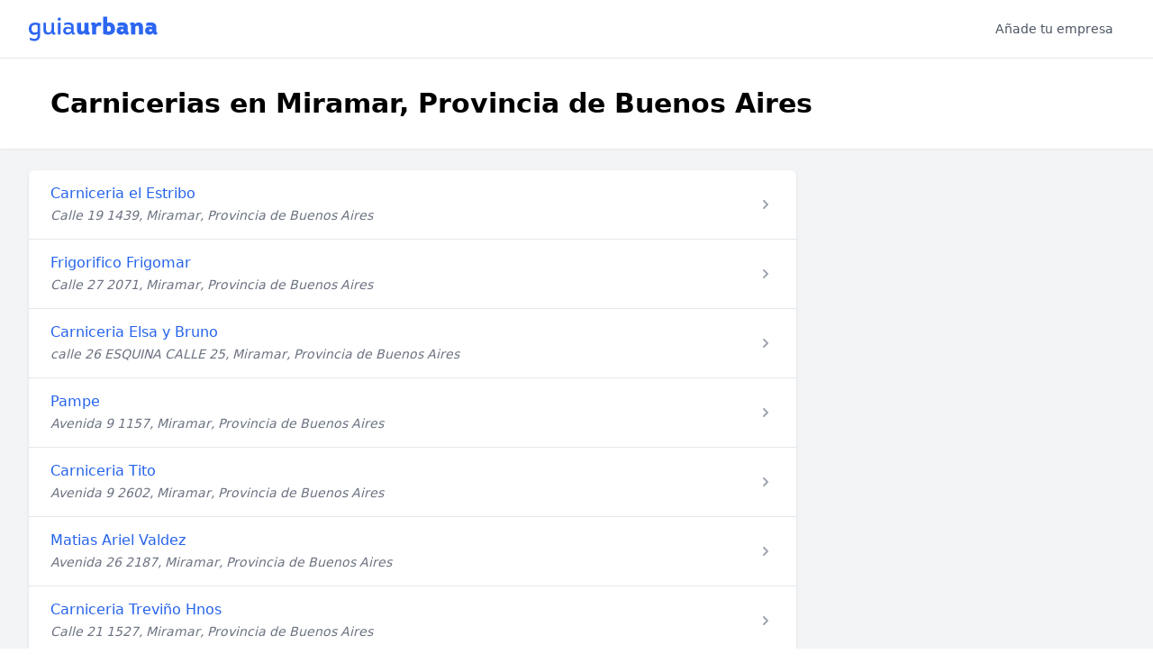

--- FILE ---
content_type: text/html; charset=utf-8
request_url: https://www.guiaurbana.com.ar/me/carnicerias/miramar-provincia-de-buenos-aires
body_size: 9110
content:
<!DOCTYPE html>
<html lang="es-AR">
  <head>
    <title>Lo mejor en Carnicerias en Miramar - Guiaurbana</title>
<meta name="description" content="Telefonos, direcciones y opiniones de empresas de Carnicerias en Miramar - Carniceria el Estribo, Frigorifico Frigomar, Carniceria Elsa y Bruno, Pampe, Carniceria Tito">
<link rel="canonical" href="https://www.guiaurbana.com.ar/me/carnicerias/miramar-provincia-de-buenos-aires">
    <meta name="csrf-param" content="authenticity_token" />
<meta name="csrf-token" content="DOdejVFd1ahrZq_UZB-QN2eP5FCnHum0fGCjJc52BQ1Mdt2vIFsoDIAXe1R8WS-kPaDYTfZ0qCFFDkLq6QkYzw" />
    

    <meta name="viewport" content="width=device-width, initial-scale=1, shrink-to-fit=no">
    <meta http-equiv="x-ua-compatible" content="ie=edge">

     <link rel="dns-prefetch" href="//fonts.googleapis.com">
    <link rel="preconnect" href="https://fonts.gstatic.com/" crossorigin>

    <link rel="apple-touch-icon" sizes="180x180" href="/apple-touch-icon.png">
    <link rel="icon" type="image/png" sizes="32x32" href="/favicon-32x32.png">
    <link rel="icon" type="image/png" sizes="16x16" href="/favicon-16x16.png">
    <link rel="manifest" href="/site.webmanifest">
    <link rel="mask-icon" href="/safari-pinned-tab.svg" color="#5bbad5">
    <meta name="msapplication-TileColor" content="#2c66f1">
    <meta name="theme-color" content="#ffffff">

    <link rel="stylesheet" href="/assets/application-ffe5d07f636d986f8b0be8ce3d38aa843357661140095478abefdc49d9565357.css" />
    <script src="/assets/application-ee5f6195e595a0954847eb899fbf93a0e229fbcfd98d7d8b8cf2ece043c80d5c.js" defer="defer"></script>

    <link href="https://fonts.googleapis.com/css2?family=Inter:wght@400;500;600;700;800&display=swap" rel="stylesheet">

      <script async src="https://www.googletagmanager.com/gtag/js?id=G-V61E6YSJ6Z"></script>
      <script>
        window.dataLayer = window.dataLayer || [];
        function gtag(){dataLayer.push(arguments);}
        gtag('js', new Date());

        gtag('config', 'G-V61E6YSJ6Z');
      </script>
  </head>

  <body class="font-sans antialiased bg-white">
    <nav x-data="{ isOpen: false, isSearchOpen: false }" class="bg-white border-b border-gray-200">
      <div class="px-4 mx-auto max-w-7xl sm:px-6 lg:px-8">
        <div class="flex items-center justify-between h-16">
          <div class="flex-1 sm:hidden"></div>
          <div class="flex items-center self-center">
            <div class="flex-shrink-0">
              <a href="/">
                <img alt="Guiaurbana Logo" width="143" height="28" src="/assets/logo-guiaurbana-adf415469b3f00834d182f960af340550227396bffcca4b418b9824eb4500611.svg" />
</a>            </div>
          </div>
          <div class="flex justify-end flex-1">
            <div class="hidden md:block">
              <div class="flex">
                <a class="px-3 py-2 text-sm leading-5 font-medium text-gray-600 hover:text-gray-900 transition duration-150 ease-in-out" href="/registre-su-empresa">Añade tu empresa</a>
              </div>
            </div>
          </div>
          <div class="flex -mr-2 md:hidden">
            <button @click="isOpen = !isOpen" class="inline-flex items-center justify-center p-2 text-gray-400 transition duration-150 ease-in-out rounded-md hover:text-gray-500 hover:bg-gray-100 focus:outline-none focus:bg-gray-100 focus:text-gray-500" x-bind:aria-label="isOpen ? 'Close main menu' : 'Main menu'" aria-label="Main menu" x-bind:aria-expanded="isOpen">
              <svg x-state:on="Menu open" x-state:off="Menu closed" :class="{ 'hidden': isOpen, 'block': !isOpen }" class="block w-6 h-6" stroke="currentColor" fill="none" viewBox="0 0 24 24">
                <path stroke-linecap="round" stroke-linejoin="round" stroke-width="2" d="M4 6h16M4 12h16M4 18h16" />
              </svg>
              <svg x-state:on="Menu open" x-state:off="Menu closed" :class="{ 'hidden': !isOpen, 'block': isOpen }" class="hidden w-6 h-6" stroke="currentColor" fill="none" viewBox="0 0 24 24">
                <path stroke-linecap="round" stroke-linejoin="round" stroke-width="2" d="M6 18L18 6M6 6l12 12" />
              </svg>
            </button>
          </div>
        </div>
      </div>


      <div x-state:on="Menu open" x-state:off="Menu closed" :class="{ 'block': isOpen, 'hidden': !isOpen }" class="hidden md:hidden">
        <div class="pt-2 pb-3">
          <a class="mt-1 block pl-3 pr-4 py-2 border-l-4 border-transparent text-base font-medium text-gray-600 hover:text-gray-800 hover:bg-gray-50 hover:border-gray-300 focus:outline-none focus:text-gray-800 focus:bg-gray-50 focus:border-gray-300 transition duration-150 ease-in-out" href="/registre-su-empresa">Añadir empresa</a>
        </div>
      </div>
    </nav>

    

    <div class="bg-gray-100">
  <div class="bg-white shadow-sm">
    <div class="px-4 py-4 mx-auto max-w-7xl sm:py-8 sm:px-6 lg:px-8">
      <h1 class="font-bold truncate sm:px-6 text-cool-gray-900 sm:text-3xl sm:leading-9 sm:break-normal">
        Carnicerias en Miramar, Provincia de Buenos Aires
      </h1>
    </div>
  </div>

  <div class="flex py-6 mx-auto max-w-7xl sm:px-6 lg:px-8">
    <div class="w-full lg:mr-8 lg:pr-8">
      <div class="overflow-hidden bg-white shadow sm:rounded-md">
        <ul>
          <li class="">
  <div class="flex items-center px-4 py-4 sm:px-6">
    <div class="flex-1 min-w-0 sm:flex sm:items-center sm:justify-between">
      <div>
        <h2 class="font-medium leading-5 text-blue-600 truncate">
          <a href="/empresas/carniceria-el-estribo-miramar">Carniceria el Estribo</a>
        </h2>
        <div class="mt-1 text-sm leading-5 text-gray-500">
          <address>
            Calle 19 1439, Miramar, Provincia de Buenos Aires
          </address>
        </div>

      </div>
    </div>
    <div class="flex-shrink-0 ml-5">
      <a href="/empresas/carniceria-el-estribo-miramar">
        <svg class="w-5 h-5 text-gray-400" viewBox="0 0 20 20" fill="currentColor">
          <path fill-rule="evenodd" d="M7.293 14.707a1 1 0 010-1.414L10.586 10 7.293 6.707a1 1 0 011.414-1.414l4 4a1 1 0 010 1.414l-4 4a1 1 0 01-1.414 0z" clip-rule="evenodd" />
        </svg>
</a>    </div>
  </div>
</li>
<li class="border-t border-gray-200">
  <div class="flex items-center px-4 py-4 sm:px-6">
    <div class="flex-1 min-w-0 sm:flex sm:items-center sm:justify-between">
      <div>
        <h2 class="font-medium leading-5 text-blue-600 truncate">
          <a href="/empresas/frigorifico-frigomar-miramar">Frigorifico Frigomar</a>
        </h2>
        <div class="mt-1 text-sm leading-5 text-gray-500">
          <address>
            Calle 27 2071, Miramar, Provincia de Buenos Aires
          </address>
        </div>

      </div>
    </div>
    <div class="flex-shrink-0 ml-5">
      <a href="/empresas/frigorifico-frigomar-miramar">
        <svg class="w-5 h-5 text-gray-400" viewBox="0 0 20 20" fill="currentColor">
          <path fill-rule="evenodd" d="M7.293 14.707a1 1 0 010-1.414L10.586 10 7.293 6.707a1 1 0 011.414-1.414l4 4a1 1 0 010 1.414l-4 4a1 1 0 01-1.414 0z" clip-rule="evenodd" />
        </svg>
</a>    </div>
  </div>
</li>
<li class="border-t border-gray-200">
  <div class="flex items-center px-4 py-4 sm:px-6">
    <div class="flex-1 min-w-0 sm:flex sm:items-center sm:justify-between">
      <div>
        <h2 class="font-medium leading-5 text-blue-600 truncate">
          <a href="/empresas/carniceria-elsa-y-bruno-miramar">Carniceria Elsa y Bruno</a>
        </h2>
        <div class="mt-1 text-sm leading-5 text-gray-500">
          <address>
            calle 26 ESQUINA CALLE 25, Miramar, Provincia de Buenos Aires
          </address>
        </div>

      </div>
    </div>
    <div class="flex-shrink-0 ml-5">
      <a href="/empresas/carniceria-elsa-y-bruno-miramar">
        <svg class="w-5 h-5 text-gray-400" viewBox="0 0 20 20" fill="currentColor">
          <path fill-rule="evenodd" d="M7.293 14.707a1 1 0 010-1.414L10.586 10 7.293 6.707a1 1 0 011.414-1.414l4 4a1 1 0 010 1.414l-4 4a1 1 0 01-1.414 0z" clip-rule="evenodd" />
        </svg>
</a>    </div>
  </div>
</li>
<li class="border-t border-gray-200">
  <div class="flex items-center px-4 py-4 sm:px-6">
    <div class="flex-1 min-w-0 sm:flex sm:items-center sm:justify-between">
      <div>
        <h2 class="font-medium leading-5 text-blue-600 truncate">
          <a href="/empresas/pampe-miramar">Pampe</a>
        </h2>
        <div class="mt-1 text-sm leading-5 text-gray-500">
          <address>
            Avenida 9 1157, Miramar, Provincia de Buenos Aires
          </address>
        </div>

      </div>
    </div>
    <div class="flex-shrink-0 ml-5">
      <a href="/empresas/pampe-miramar">
        <svg class="w-5 h-5 text-gray-400" viewBox="0 0 20 20" fill="currentColor">
          <path fill-rule="evenodd" d="M7.293 14.707a1 1 0 010-1.414L10.586 10 7.293 6.707a1 1 0 011.414-1.414l4 4a1 1 0 010 1.414l-4 4a1 1 0 01-1.414 0z" clip-rule="evenodd" />
        </svg>
</a>    </div>
  </div>
</li>
<li class="border-t border-gray-200">
  <div class="flex items-center px-4 py-4 sm:px-6">
    <div class="flex-1 min-w-0 sm:flex sm:items-center sm:justify-between">
      <div>
        <h2 class="font-medium leading-5 text-blue-600 truncate">
          <a href="/empresas/carniceria-tito-miramar">Carniceria Tito</a>
        </h2>
        <div class="mt-1 text-sm leading-5 text-gray-500">
          <address>
            Avenida 9 2602, Miramar, Provincia de Buenos Aires
          </address>
        </div>

      </div>
    </div>
    <div class="flex-shrink-0 ml-5">
      <a href="/empresas/carniceria-tito-miramar">
        <svg class="w-5 h-5 text-gray-400" viewBox="0 0 20 20" fill="currentColor">
          <path fill-rule="evenodd" d="M7.293 14.707a1 1 0 010-1.414L10.586 10 7.293 6.707a1 1 0 011.414-1.414l4 4a1 1 0 010 1.414l-4 4a1 1 0 01-1.414 0z" clip-rule="evenodd" />
        </svg>
</a>    </div>
  </div>
</li>
<li class="border-t border-gray-200">
  <div class="flex items-center px-4 py-4 sm:px-6">
    <div class="flex-1 min-w-0 sm:flex sm:items-center sm:justify-between">
      <div>
        <h2 class="font-medium leading-5 text-blue-600 truncate">
          <a href="/empresas/matias-ariel-valdez-miramar">Matias Ariel Valdez</a>
        </h2>
        <div class="mt-1 text-sm leading-5 text-gray-500">
          <address>
            Avenida 26 2187, Miramar, Provincia de Buenos Aires
          </address>
        </div>

      </div>
    </div>
    <div class="flex-shrink-0 ml-5">
      <a href="/empresas/matias-ariel-valdez-miramar">
        <svg class="w-5 h-5 text-gray-400" viewBox="0 0 20 20" fill="currentColor">
          <path fill-rule="evenodd" d="M7.293 14.707a1 1 0 010-1.414L10.586 10 7.293 6.707a1 1 0 011.414-1.414l4 4a1 1 0 010 1.414l-4 4a1 1 0 01-1.414 0z" clip-rule="evenodd" />
        </svg>
</a>    </div>
  </div>
</li>
<li class="border-t border-gray-200">
  <div class="flex items-center px-4 py-4 sm:px-6">
    <div class="flex-1 min-w-0 sm:flex sm:items-center sm:justify-between">
      <div>
        <h2 class="font-medium leading-5 text-blue-600 truncate">
          <a href="/empresas/carniceria-trevino-hnos-miramar">Carniceria Treviño Hnos</a>
        </h2>
        <div class="mt-1 text-sm leading-5 text-gray-500">
          <address>
            Calle 21 1527, Miramar, Provincia de Buenos Aires
          </address>
        </div>

      </div>
    </div>
    <div class="flex-shrink-0 ml-5">
      <a href="/empresas/carniceria-trevino-hnos-miramar">
        <svg class="w-5 h-5 text-gray-400" viewBox="0 0 20 20" fill="currentColor">
          <path fill-rule="evenodd" d="M7.293 14.707a1 1 0 010-1.414L10.586 10 7.293 6.707a1 1 0 011.414-1.414l4 4a1 1 0 010 1.414l-4 4a1 1 0 01-1.414 0z" clip-rule="evenodd" />
        </svg>
</a>    </div>
  </div>
</li>
<li class="border-t border-gray-200">
  <div class="flex items-center px-4 py-4 sm:px-6">
    <div class="flex-1 min-w-0 sm:flex sm:items-center sm:justify-between">
      <div>
        <h2 class="font-medium leading-5 text-blue-600 truncate">
          <a href="/empresas/el-audaz-miramar">El Audaz</a>
        </h2>
        <div class="mt-1 text-sm leading-5 text-gray-500">
          <address>
            Av B Mitre 880, Miramar, Provincia de Buenos Aires
          </address>
        </div>

      </div>
    </div>
    <div class="flex-shrink-0 ml-5">
      <a href="/empresas/el-audaz-miramar">
        <svg class="w-5 h-5 text-gray-400" viewBox="0 0 20 20" fill="currentColor">
          <path fill-rule="evenodd" d="M7.293 14.707a1 1 0 010-1.414L10.586 10 7.293 6.707a1 1 0 011.414-1.414l4 4a1 1 0 010 1.414l-4 4a1 1 0 01-1.414 0z" clip-rule="evenodd" />
        </svg>
</a>    </div>
  </div>
</li>
<li class="border-t border-gray-200">
  <div class="flex items-center px-4 py-4 sm:px-6">
    <div class="flex-1 min-w-0 sm:flex sm:items-center sm:justify-between">
      <div>
        <h2 class="font-medium leading-5 text-blue-600 truncate">
          <a href="/empresas/el-rey-del-pollo-miramar">El Rey del Pollo</a>
        </h2>
        <div class="mt-1 text-sm leading-5 text-gray-500">
          <address>
            Calle 21 731, Miramar, Provincia de Buenos Aires
          </address>
        </div>

      </div>
    </div>
    <div class="flex-shrink-0 ml-5">
      <a href="/empresas/el-rey-del-pollo-miramar">
        <svg class="w-5 h-5 text-gray-400" viewBox="0 0 20 20" fill="currentColor">
          <path fill-rule="evenodd" d="M7.293 14.707a1 1 0 010-1.414L10.586 10 7.293 6.707a1 1 0 011.414-1.414l4 4a1 1 0 010 1.414l-4 4a1 1 0 01-1.414 0z" clip-rule="evenodd" />
        </svg>
</a>    </div>
  </div>
</li>
<li class="border-t border-gray-200">
  <div class="flex items-center px-4 py-4 sm:px-6">
    <div class="flex-1 min-w-0 sm:flex sm:items-center sm:justify-between">
      <div>
        <h2 class="font-medium leading-5 text-blue-600 truncate">
          <a href="/empresas/granja-alvarez-miramar">Granja Alvarez</a>
        </h2>
        <div class="mt-1 text-sm leading-5 text-gray-500">
          <address>
            Calle 36 1208, Miramar, Provincia de Buenos Aires
          </address>
        </div>

      </div>
    </div>
    <div class="flex-shrink-0 ml-5">
      <a href="/empresas/granja-alvarez-miramar">
        <svg class="w-5 h-5 text-gray-400" viewBox="0 0 20 20" fill="currentColor">
          <path fill-rule="evenodd" d="M7.293 14.707a1 1 0 010-1.414L10.586 10 7.293 6.707a1 1 0 011.414-1.414l4 4a1 1 0 010 1.414l-4 4a1 1 0 01-1.414 0z" clip-rule="evenodd" />
        </svg>
</a>    </div>
  </div>
</li>
<li class="border-t border-gray-200">
  <div class="flex items-center px-4 py-4 sm:px-6">
    <div class="flex-1 min-w-0 sm:flex sm:items-center sm:justify-between">
      <div>
        <h2 class="font-medium leading-5 text-blue-600 truncate">
          <a href="/empresas/la-42-miramar">La  42</a>
        </h2>
        <div class="mt-1 text-sm leading-5 text-gray-500">
          <address>
            Calle 30 1184, Miramar, Provincia de Buenos Aires
          </address>
        </div>

      </div>
    </div>
    <div class="flex-shrink-0 ml-5">
      <a href="/empresas/la-42-miramar">
        <svg class="w-5 h-5 text-gray-400" viewBox="0 0 20 20" fill="currentColor">
          <path fill-rule="evenodd" d="M7.293 14.707a1 1 0 010-1.414L10.586 10 7.293 6.707a1 1 0 011.414-1.414l4 4a1 1 0 010 1.414l-4 4a1 1 0 01-1.414 0z" clip-rule="evenodd" />
        </svg>
</a>    </div>
  </div>
</li>

        </ul>

        
      </div>
    </div>
    <div class="flex-shrink-0 hidden w-col-sidebar lg:block">
    </div>
  </div>
  <div class="py-6 mx-auto max-w-7xl sm:px-6 lg:px-8">
    <div class="mb-8">
      <div class="mb-3 text-sm">
        <a href="/me/l/miramar-provincia-de-buenos-aires">Empresas</a>
    - <a href="/me/carnicerias/miramar-provincia-de-buenos-aires">Carnicerias</a>

      </div>
      <div class="ml-3">
        <div class="mb-4 text-lg">Navegar por las Categorias</div>
        <ul class="leading-9">
              <li><a href="/me/automotores/miramar-provincia-de-buenos-aires">Automotores</a></li>
              <li><a href="/me/transportes/miramar-provincia-de-buenos-aires">Transportes</a></li>
              <li><a href="/me/hogar-y-decoracion/miramar-provincia-de-buenos-aires">Hogar y Decoración</a></li>
              <li><a href="/me/maquinas-herramienta-y-motores/miramar-provincia-de-buenos-aires">Máquinas, Herramienta y Motores</a></li>
              <li><a href="/me/estudios-juridicos/miramar-provincia-de-buenos-aires">Estudios Juridicos</a></li>
              <li><a href="/me/inmobiliarias/miramar-provincia-de-buenos-aires">Inmobiliarias</a></li>
              <li><a href="/me/medicos/miramar-provincia-de-buenos-aires">Medicos</a></li>
              <li><a href="/me/abogados/miramar-provincia-de-buenos-aires">Abogados</a></li>
              <li><a href="/me/farmacias/miramar-provincia-de-buenos-aires">Farmacias</a></li>
              <li><a href="/me/electricidad-electronica/miramar-provincia-de-buenos-aires">Electricidad, Electrónica</a></li>
              <li><a href="/me/energia/miramar-provincia-de-buenos-aires">Energía</a></li>
              <li><a href="/me/odontologos/miramar-provincia-de-buenos-aires">Odontologos</a></li>
              <li><a href="/me/informatica-internet/miramar-provincia-de-buenos-aires">Informática/Internet</a></li>
              <li><a href="/me/restaurantes/miramar-provincia-de-buenos-aires">Restaurantes</a></li>
              <li><a href="/me/alimentos-y-bebidas/miramar-provincia-de-buenos-aires">Alimentos y Bebidas</a></li>
              <li><a href="/me/estudios-contables/miramar-provincia-de-buenos-aires">Estudios Contables</a></li>
              <li><a href="/me/gas-reparacion-e-instalacion/miramar-provincia-de-buenos-aires">Gas - Reparacion e Instalacion</a></li>
              <li><a href="/me/textil-confecciones/miramar-provincia-de-buenos-aires">Textil - Confecciones</a></li>
              <li><a href="/me/peluquerias/miramar-provincia-de-buenos-aires">Peluquerias</a></li>
              <li><a href="/me/hoteles/miramar-provincia-de-buenos-aires">Hoteles</a></li>
              <li><a href="/me/ropa-para-damas/miramar-provincia-de-buenos-aires">Ropa Para Damas</a></li>
              <li><a href="/me/indumentaria/miramar-provincia-de-buenos-aires">Indumentaria</a></li>
              <li><a href="/me/empresas-de-construccion/miramar-provincia-de-buenos-aires">Empresas de Construcción</a></li>
              <li><a href="/me/pizzerias/miramar-provincia-de-buenos-aires">Pizzerias</a></li>
              <li><a href="/me/remises/miramar-provincia-de-buenos-aires">Remises</a></li>
              <li><a href="/me/supermercados-y-autoservicios/miramar-provincia-de-buenos-aires">Supermercados y Autoservicios</a></li>
              <li><a href="/me/ferreterias/miramar-provincia-de-buenos-aires">Ferreterias</a></li>
              <li><a href="/me/talleres-mecanicos-de-automotores/miramar-provincia-de-buenos-aires">Talleres Mecanicos de Automotores</a></li>
              <li><a href="/me/carnicerias/miramar-provincia-de-buenos-aires">Carnicerias</a></li>
              <li><a href="/me/verdulerias/miramar-provincia-de-buenos-aires">Verdulerias</a></li>
              <li><a href="/me/asociaciones/miramar-provincia-de-buenos-aires">Asociaciones</a></li>
              <li><a href="/me/veterinarias/miramar-provincia-de-buenos-aires">Veterinarias</a></li>
              <li><a href="/me/alquiler-de-cabanas/miramar-provincia-de-buenos-aires">Alquiler de Cabañas</a></li>
              <li><a href="/me/repuestos-para-automotores/miramar-provincia-de-buenos-aires">Repuestos Para Automotores</a></li>
              <li><a href="/me/materiales-para-construccion/miramar-provincia-de-buenos-aires">Materiales Para Construccion</a></li>
              <li><a href="/me/panaderias/miramar-provincia-de-buenos-aires">Panaderias</a></li>
              <li><a href="/me/bares-y-cafeterias/miramar-provincia-de-buenos-aires">Bares y Cafeterias</a></li>
              <li><a href="/me/bancos/miramar-provincia-de-buenos-aires">Bancos</a></li>
              <li><a href="/me/centros-de-estetica/miramar-provincia-de-buenos-aires">Centros de Estetica</a></li>
              <li><a href="/me/imprentas/miramar-provincia-de-buenos-aires">Imprentas</a></li>
              <li><a href="/me/contadores-publicos/miramar-provincia-de-buenos-aires">Contadores Publicos</a></li>
              <li><a href="/me/electricidad-instalaciones/miramar-provincia-de-buenos-aires">Electricidad - Instalaciones</a></li>
              <li><a href="/me/escribanias/miramar-provincia-de-buenos-aires">Escribanias</a></li>
              <li><a href="/me/colegios/miramar-provincia-de-buenos-aires">Colegios</a></li>
              <li><a href="/me/organismos-oficiales/miramar-provincia-de-buenos-aires">Organismos Oficiales</a></li>
              <li><a href="/me/institutos-de-ensenanza-y-capacitacion/miramar-provincia-de-buenos-aires">Institutos de Enseñanza y Capacitacion</a></li>
              <li><a href="/me/aberturas/miramar-provincia-de-buenos-aires">Aberturas</a></li>
              <li><a href="/me/seguros-asesores/miramar-provincia-de-buenos-aires">Seguros - Asesores</a></li>
              <li><a href="/me/escuelas/miramar-provincia-de-buenos-aires">Escuelas</a></li>
              <li><a href="/me/estaciones-de-servicio/miramar-provincia-de-buenos-aires">Estaciones de Servicio</a></li>
              <li><a href="/me/mueblerias/miramar-provincia-de-buenos-aires">Mueblerias</a></li>
              <li><a href="/me/transportes-de-carga/miramar-provincia-de-buenos-aires">Transportes de Carga</a></li>
              <li><a href="/me/librerias/miramar-provincia-de-buenos-aires">Librerias</a></li>
              <li><a href="/me/sindicatos/miramar-provincia-de-buenos-aires">Sindicatos</a></li>
              <li><a href="/me/opticas/miramar-provincia-de-buenos-aires">Opticas</a></li>
              <li><a href="/me/kioscos/miramar-provincia-de-buenos-aires">Kioscos</a></li>
              <li><a href="/me/eventos-organizaciones/miramar-provincia-de-buenos-aires">Eventos - Organizaciones</a></li>
              <li><a href="/me/agencias-de-turismo/miramar-provincia-de-buenos-aires">Agencias de Turismo</a></li>
              <li><a href="/me/ropa-para-caballeros/miramar-provincia-de-buenos-aires">Ropa Para Caballeros</a></li>
              <li><a href="/me/ropa-para-bebes-y-ninos/miramar-provincia-de-buenos-aires">Ropa Para Bebes y Niños</a></li>
              <li><a href="/me/armarios/miramar-provincia-de-buenos-aires">Armarios</a></li>
              <li><a href="/me/muebles/miramar-provincia-de-buenos-aires">Muebles</a></li>
              <li><a href="/me/perfumerias/miramar-provincia-de-buenos-aires">Perfumerias</a></li>
              <li><a href="/me/comidas-preparadas-para-llevar/miramar-provincia-de-buenos-aires">Comidas Preparadas Para Llevar</a></li>
              <li><a href="/me/metalurgica/miramar-provincia-de-buenos-aires">Metalúrgica</a></li>
              <li><a href="/me/heladerias/miramar-provincia-de-buenos-aires">Heladerias</a></li>
              <li><a href="/me/catering/miramar-provincia-de-buenos-aires">Catering</a></li>
              <li><a href="/me/escribanos/miramar-provincia-de-buenos-aires">Escribanos</a></li>
              <li><a href="/me/administracion-de-propiedades-y-consorcios/miramar-provincia-de-buenos-aires">Administracion de Propiedades y Consorcios</a></li>
              <li><a href="/me/calzado/miramar-provincia-de-buenos-aires">Calzado</a></li>
              <li><a href="/me/confiterias/miramar-provincia-de-buenos-aires">Confiterias</a></li>
              <li><a href="/me/salones-para-fiestas/miramar-provincia-de-buenos-aires">Salones Para Fiestas</a></li>
              <li><a href="/me/medicina-y-salud/miramar-provincia-de-buenos-aires">Medicina y Salud</a></li>
              <li><a href="/me/pinturerias/miramar-provincia-de-buenos-aires">Pinturerias</a></li>
              <li><a href="/me/almacenes-y-despensas/miramar-provincia-de-buenos-aires">Almacenes y Despensas</a></li>
              <li><a href="/me/taxiflet/miramar-provincia-de-buenos-aires">Taxiflet</a></li>
              <li><a href="/me/rotiserias/miramar-provincia-de-buenos-aires">Rotiserias</a></li>
              <li><a href="/me/fletes/miramar-provincia-de-buenos-aires">Fletes</a></li>
              <li><a href="/me/arquitectos/miramar-provincia-de-buenos-aires">Arquitectos</a></li>
              <li><a href="/me/cooperativas/miramar-provincia-de-buenos-aires">Cooperativas</a></li>
              <li><a href="/me/cerrajerias/miramar-provincia-de-buenos-aires">Cerrajerias</a></li>
              <li><a href="/me/articulos-de-limpieza/miramar-provincia-de-buenos-aires">Articulos de Limpieza</a></li>
              <li><a href="/me/zapaterias/miramar-provincia-de-buenos-aires">Zapaterias</a></li>
              <li><a href="/me/harinas/miramar-provincia-de-buenos-aires">Harinas</a></li>
              <li><a href="/me/refrigeracion/miramar-provincia-de-buenos-aires">Refrigeracion</a></li>
              <li><a href="/me/electricidad-materiales/miramar-provincia-de-buenos-aires">Electricidad - Materiales</a></li>
              <li><a href="/me/geriatricos/miramar-provincia-de-buenos-aires">Geriatricos</a></li>
              <li><a href="/me/empresas-agropecuarias/miramar-provincia-de-buenos-aires">Empresas Agropecuarias</a></li>
              <li><a href="/me/maderas/miramar-provincia-de-buenos-aires">Maderas</a></li>
              <li><a href="/me/transportes-empresas/miramar-provincia-de-buenos-aires">Transportes - Empresas</a></li>
              <li><a href="/me/clinicas/miramar-provincia-de-buenos-aires">Clinicas</a></li>
              <li><a href="/me/clubes/miramar-provincia-de-buenos-aires">Clubes</a></li>
              <li><a href="/me/alimentos-productos/miramar-provincia-de-buenos-aires">Alimentos - Productos</a></li>
              <li><a href="/me/forreria/miramar-provincia-de-buenos-aires">Forreria</a></li>
              <li><a href="/me/textiles/miramar-provincia-de-buenos-aires">Textiles</a></li>
              <li><a href="/me/laboratorios-de-analisis-clinicos/miramar-provincia-de-buenos-aires">Laboratorios de Analisis Clinicos</a></li>
              <li><a href="/me/departamentos-alquiler-temporario/miramar-provincia-de-buenos-aires">Departamentos - Alquiler Temporario</a></li>
              <li><a href="/me/centros-instituciones/miramar-provincia-de-buenos-aires">Centros, Instituciones</a></li>
              <li><a href="/me/deportes-indumentaria/miramar-provincia-de-buenos-aires">Deportes - Indumentaria</a></li>
              <li><a href="/me/computacion-instalacion-y-reparacion/miramar-provincia-de-buenos-aires">Computacion - Instalacion y Reparacion</a></li>
              <li><a href="/me/radioemisoras/miramar-provincia-de-buenos-aires">Radioemisoras</a></li>
              <li><a href="/me/diseno-grafico-y-publicitario/miramar-provincia-de-buenos-aires">Diseño Grafico y Publicitario</a></li>
              <li><a href="/me/jardines-de-infantes/miramar-provincia-de-buenos-aires">Jardines de Infantes</a></li>
              <li><a href="/me/tortas/miramar-provincia-de-buenos-aires">Tortas</a></li>
              <li><a href="/me/viajes-agencias/miramar-provincia-de-buenos-aires">Viajes - Agencias</a></li>
              <li><a href="/me/ropa-informal/miramar-provincia-de-buenos-aires">Ropa Informal</a></li>
              <li><a href="/me/ensenanza-de-idiomas/miramar-provincia-de-buenos-aires"> Enseñanza de Idiomas</a></li>
              <li><a href="/me/jugueterias/miramar-provincia-de-buenos-aires">Jugueterias</a></li>
              <li><a href="/me/vidrierias/miramar-provincia-de-buenos-aires">Vidrierias</a></li>
              <li><a href="/me/higiene-y-belleza/miramar-provincia-de-buenos-aires">Higiene y Belleza</a></li>
              <li><a href="/me/lencerias/miramar-provincia-de-buenos-aires">Lencerias</a></li>
              <li><a href="/me/lavaderos/miramar-provincia-de-buenos-aires">Lavaderos</a></li>
              <li><a href="/me/pastas-frescas/miramar-provincia-de-buenos-aires">Pastas Frescas</a></li>
              <li><a href="/me/automotores-concesionarios/miramar-provincia-de-buenos-aires">Automotores - Concesionarios</a></li>
              <li><a href="/me/restaurantes-parrillas/miramar-provincia-de-buenos-aires">Restaurantes - Parrillas</a></li>
              <li><a href="/me/neumaticos/miramar-provincia-de-buenos-aires">Neumaticos</a></li>
              <li><a href="/me/ropa-unisex/miramar-provincia-de-buenos-aires">Ropa Unisex</a></li>
              <li><a href="/me/computacion/miramar-provincia-de-buenos-aires">Computacion</a></li>
              <li><a href="/me/municipalidades/miramar-provincia-de-buenos-aires">Municipalidades</a></li>
              <li><a href="/me/empanadas/miramar-provincia-de-buenos-aires">Empanadas</a></li>
              <li><a href="/me/alarmas/miramar-provincia-de-buenos-aires">Alarmas</a></li>
              <li><a href="/me/loteria-agencias/miramar-provincia-de-buenos-aires">Loteria - Agencias</a></li>
              <li><a href="/me/regalos-articulos/miramar-provincia-de-buenos-aires">Regalos - Articulos</a></li>
              <li><a href="/me/computacion-equipos/miramar-provincia-de-buenos-aires">Computacion - Equipos</a></li>
              <li><a href="/me/gomerias/miramar-provincia-de-buenos-aires">Gomerias</a></li>
              <li><a href="/me/joyerias/miramar-provincia-de-buenos-aires">Joyerias</a></li>
              <li><a href="/me/joyeros/miramar-provincia-de-buenos-aires">Joyeros</a></li>
              <li><a href="/me/odontologia-institutos/miramar-provincia-de-buenos-aires">Odontologia - Institutos</a></li>
              <li><a href="/me/locutorios-telefonicos/miramar-provincia-de-buenos-aires">Locutorios Telefonicos</a></li>
              <li><a href="/me/minimercados/miramar-provincia-de-buenos-aires">Minimercados</a></li>
              <li><a href="/me/fiambrerias/miramar-provincia-de-buenos-aires">Fiambrerias</a></li>
              <li><a href="/me/maquinaria-agricola/miramar-provincia-de-buenos-aires">Maquinaria Agricola</a></li>
              <li><a href="/me/hosterias/miramar-provincia-de-buenos-aires">Hosterias</a></li>
              <li><a href="/me/motocicletas-y-ciclomotores/miramar-provincia-de-buenos-aires">Motocicletas y Ciclomotores</a></li>
              <li><a href="/me/cotillon-articulos/miramar-provincia-de-buenos-aires">Cotillon - Articulos</a></li>
              <li><a href="/me/gestorias/miramar-provincia-de-buenos-aires">Gestorias</a></li>
              <li><a href="/me/boutiques/miramar-provincia-de-buenos-aires">Boutiques</a></li>
              <li><a href="/me/decoraciones-servicios/miramar-provincia-de-buenos-aires">Decoraciones - Servicios</a></li>
              <li><a href="/me/eventos-animacion/miramar-provincia-de-buenos-aires">Eventos - Animacion</a></li>
              <li><a href="/me/apart-hoteles/miramar-provincia-de-buenos-aires">Apart - Hoteles</a></li>
              <li><a href="/me/construcciones-contratistas/miramar-provincia-de-buenos-aires">Construcciones - Contratistas</a></li>
              <li><a href="/me/viveros/miramar-provincia-de-buenos-aires">Viveros</a></li>
              <li><a href="/me/marroquineria/miramar-provincia-de-buenos-aires">Marroquineria</a></li>
              <li><a href="/me/tapicerias/miramar-provincia-de-buenos-aires">Tapicerias</a></li>
              <li><a href="/me/masajes/miramar-provincia-de-buenos-aires">Masajes</a></li>
              <li><a href="/me/articulos-para-el-hogar/miramar-provincia-de-buenos-aires">Articulos Para el Hogar</a></li>
              <li><a href="/me/clubes-deportivos/miramar-provincia-de-buenos-aires">Clubes Deportivos</a></li>
              <li><a href="/me/estacionamiento-para-vehiculos/miramar-provincia-de-buenos-aires">Estacionamiento Para Vehiculos</a></li>
              <li><a href="/me/papelerias/miramar-provincia-de-buenos-aires">Papelerias</a></li>
              <li><a href="/me/bazares/miramar-provincia-de-buenos-aires">Bazares</a></li>
        </ul>
      </div>
    </div>
    <div>
      <div class="mb-3 text-sm">
        <a href="/me/c/carnicerias">Argentina</a>
      - <a href="/me/carnicerias/provincia-de-buenos-aires">Provincia de Buenos Aires</a>
      - <a href="/me/carnicerias/miramar-provincia-de-buenos-aires">Miramar</a>

      </div>
      <div class="ml-3">
        <div class="mb-4 text-lg">Navegar por las Ciudades</div>
        <ul class="leading-9">
              <li><a href="/me/carnicerias/25-de-mayo-provincia-de-buenos-aires">25 de Mayo</a></li>
              <li><a href="/me/carnicerias/9-de-abril-provincia-de-buenos-aires">9 de Abril</a></li>
              <li><a href="/me/carnicerias/9-de-julio-provincia-de-buenos-aires">9 de Julio</a></li>
              <li><a href="/me/carnicerias/abasto-provincia-de-buenos-aires">Abasto</a></li>
              <li><a href="/me/carnicerias/acassuso-provincia-de-buenos-aires">Acassuso</a></li>
              <li><a href="/me/carnicerias/adrogue-provincia-de-buenos-aires">Adrogué</a></li>
              <li><a href="/me/carnicerias/alberti-provincia-de-buenos-aires">Alberti</a></li>
              <li><a href="/me/carnicerias/aldo-bonzi-provincia-de-buenos-aires">Aldo Bonzi</a></li>
              <li><a href="/me/carnicerias/alejandro-korn-provincia-de-buenos-aires">Alejandro Korn</a></li>
              <li><a href="/me/carnicerias/alejandro-petion-provincia-de-buenos-aires">Alejandro Petión</a></li>
              <li><a href="/me/carnicerias/america-provincia-de-buenos-aires">América</a></li>
              <li><a href="/me/carnicerias/arrecifes-provincia-de-buenos-aires">Arrecifes</a></li>
              <li><a href="/me/carnicerias/arroyo-corto-provincia-de-buenos-aires">Arroyo Corto</a></li>
              <li><a href="/me/carnicerias/avellaneda-provincia-de-buenos-aires">Avellaneda</a></li>
              <li><a href="/me/carnicerias/ayacucho-provincia-de-buenos-aires">Ayacucho</a></li>
              <li><a href="/me/carnicerias/azul-provincia-de-buenos-aires">Azul</a></li>
              <li><a href="/me/carnicerias/bahia-blanca-provincia-de-buenos-aires">Bahía Blanca</a></li>
              <li><a href="/me/carnicerias/bahia-san-blas-provincia-de-buenos-aires">Bahía San Blas</a></li>
              <li><a href="/me/carnicerias/balcarce-provincia-de-buenos-aires">Balcarce</a></li>
              <li><a href="/me/carnicerias/banfield-provincia-de-buenos-aires">Banfield</a></li>
              <li><a href="/me/carnicerias/baradero-provincia-de-buenos-aires">Baradero</a></li>
              <li><a href="/me/carnicerias/batan-provincia-de-buenos-aires">Batán</a></li>
              <li><a href="/me/carnicerias/beccar-provincia-de-buenos-aires">Béccar</a></li>
              <li><a href="/me/carnicerias/bella-vista-provincia-de-buenos-aires">Bella Vista</a></li>
              <li><a href="/me/carnicerias/benito-juarez-provincia-de-buenos-aires">Benito Juárez</a></li>
              <li><a href="/me/carnicerias/berazategui-provincia-de-buenos-aires">Berazategui</a></li>
              <li><a href="/me/carnicerias/berisso-provincia-de-buenos-aires">Berisso</a></li>
              <li><a href="/me/carnicerias/bernal-este-provincia-de-buenos-aires">Bernal Este</a></li>
              <li><a href="/me/carnicerias/bernal-oeste-provincia-de-buenos-aires">Bernal Oeste</a></li>
              <li><a href="/me/carnicerias/bernal-provincia-de-buenos-aires">Bernal</a></li>
              <li><a href="/me/carnicerias/bolivar-provincia-de-buenos-aires">Bolívar</a></li>
              <li><a href="/me/carnicerias/bordenave-provincia-de-buenos-aires">Bordenave</a></li>
              <li><a href="/me/carnicerias/bosques-provincia-de-buenos-aires">Bosques</a></li>
              <li><a href="/me/carnicerias/boulogne-sur-mer-provincia-de-buenos-aires">Boulogne Sur Mer</a></li>
              <li><a href="/me/carnicerias/bragado-provincia-de-buenos-aires">Bragado</a></li>
              <li><a href="/me/carnicerias/buenos-aires-provincia-de-buenos-aires">Buenos Aires</a></li>
              <li><a href="/me/carnicerias/burzaco-provincia-de-buenos-aires">Burzaco</a></li>
              <li><a href="/me/carnicerias/campana-provincia-de-buenos-aires">Campana</a></li>
              <li><a href="/me/carnicerias/canning-provincia-de-buenos-aires">Canning</a></li>
              <li><a href="/me/carnicerias/canuelas-provincia-de-buenos-aires">Cañuelas</a></li>
              <li><a href="/me/carnicerias/capilla-del-senor-provincia-de-buenos-aires">Capilla del Señor</a></li>
              <li><a href="/me/carnicerias/capitan-sarmiento-provincia-de-buenos-aires">Capitán Sarmiento</a></li>
              <li><a href="/me/carnicerias/carapachay-provincia-de-buenos-aires">Carapachay</a></li>
              <li><a href="/me/carnicerias/carhue-provincia-de-buenos-aires">Carhué</a></li>
              <li><a href="/me/carnicerias/carlos-casares-provincia-de-buenos-aires">Carlos Casares</a></li>
              <li><a href="/me/carnicerias/carlos-salas-provincia-de-buenos-aires">Carlos Salas</a></li>
              <li><a href="/me/carnicerias/carlos-spegazzini-provincia-de-buenos-aires">Carlos Spegazzini</a></li>
              <li><a href="/me/carnicerias/carmen-de-areco-provincia-de-buenos-aires">Carmen de Areco</a></li>
              <li><a href="/me/carnicerias/carmen-de-patagones-provincia-de-buenos-aires">Carmen de Patagones</a></li>
              <li><a href="/me/carnicerias/caseros-provincia-de-buenos-aires">Caseros</a></li>
              <li><a href="/me/carnicerias/castelar-provincia-de-buenos-aires">Castelar</a></li>
              <li><a href="/me/carnicerias/chacabuco-provincia-de-buenos-aires">Chacabuco</a></li>
              <li><a href="/me/carnicerias/chascomus-provincia-de-buenos-aires">Chascomús</a></li>
              <li><a href="/me/carnicerias/chillar-provincia-de-buenos-aires">Chillar</a></li>
              <li><a href="/me/carnicerias/chivilcoy-provincia-de-buenos-aires">Chivilcoy</a></li>
              <li><a href="/me/carnicerias/city-bell-provincia-de-buenos-aires">City Bell</a></li>
              <li><a href="/me/carnicerias/ciudadela-provincia-de-buenos-aires">Ciudadela</a></li>
              <li><a href="/me/carnicerias/ciudad-evita-provincia-de-buenos-aires">Ciudad Evita</a></li>
              <li><a href="/me/carnicerias/ciudad-madero-provincia-de-buenos-aires">Ciudad Madero</a></li>
              <li><a href="/me/carnicerias/claypole-provincia-de-buenos-aires">Claypole</a></li>
              <li><a href="/me/carnicerias/colon-provincia-de-buenos-aires">Colón</a></li>
              <li><a href="/me/carnicerias/coronel-brandsen-provincia-de-buenos-aires">Coronel Brandsen</a></li>
              <li><a href="/me/carnicerias/coronel-dorrego-provincia-de-buenos-aires">Coronel Dorrego</a></li>
              <li><a href="/me/carnicerias/coronel-pringles-provincia-de-buenos-aires">Coronel Pringles</a></li>
              <li><a href="/me/carnicerias/coronel-suarez-provincia-de-buenos-aires">Coronel Suárez</a></li>
              <li><a href="/me/carnicerias/coronel-vidal-provincia-de-buenos-aires">Coronel Vidal</a></li>
              <li><a href="/me/carnicerias/crucecita-avellaneda-provincia-de-buenos-aires">Crucecita Avellaneda</a></li>
              <li><a href="/me/carnicerias/del-viso-provincia-de-buenos-aires">Del Viso</a></li>
              <li><a href="/me/carnicerias/dock-sud-provincia-de-buenos-aires">Dock Sud</a></li>
              <li><a href="/me/carnicerias/dolores-provincia-de-buenos-aires">Dolores</a></li>
              <li><a href="/me/carnicerias/don-bosco-provincia-de-buenos-aires">Don Bosco</a></li>
              <li><a href="/me/carnicerias/don-torcuato-provincia-de-buenos-aires">Don Torcuato</a></li>
              <li><a href="/me/carnicerias/el-jaguel-provincia-de-buenos-aires">El Jagüel</a></li>
              <li><a href="/me/carnicerias/el-palomar-provincia-de-buenos-aires">El Palomar</a></li>
              <li><a href="/me/carnicerias/el-pato-provincia-de-buenos-aires">El Pato</a></li>
              <li><a href="/me/carnicerias/el-talar-provincia-de-buenos-aires">El Talar</a></li>
              <li><a href="/me/carnicerias/ensenada-provincia-de-buenos-aires">Ensenada</a></li>
              <li><a href="/me/carnicerias/escobar-provincia-de-buenos-aires">Escobar</a></li>
              <li><a href="/me/carnicerias/estacion-camet-provincia-de-buenos-aires">Estación Camet</a></li>
              <li><a href="/me/carnicerias/ezeiza-provincia-de-buenos-aires">Ezeiza</a></li>
              <li><a href="/me/carnicerias/ezpeleta-provincia-de-buenos-aires">Ezpeleta</a></li>
              <li><a href="/me/carnicerias/fatima-provincia-de-buenos-aires">Fátima</a></li>
              <li><a href="/me/carnicerias/florencio-varela-provincia-de-buenos-aires">Florencio Varela</a></li>
              <li><a href="/me/carnicerias/florida-provincia-de-buenos-aires">Florida</a></li>
              <li><a href="/me/carnicerias/francisco-alvarez-provincia-de-buenos-aires">Francisco Alvarez</a></li>
              <li><a href="/me/carnicerias/garin-provincia-de-buenos-aires">Garín</a></li>
              <li><a href="/me/carnicerias/general-belgrano-provincia-de-buenos-aires">General Belgrano</a></li>
              <li><a href="/me/carnicerias/general-cerri-provincia-de-buenos-aires">General Cerri</a></li>
              <li><a href="/me/carnicerias/general-lamadrid-provincia-de-buenos-aires">General Lamadrid</a></li>
              <li><a href="/me/carnicerias/general-lavalle-provincia-de-buenos-aires">General Lavalle</a></li>
              <li><a href="/me/carnicerias/general-pacheco-provincia-de-buenos-aires">General Pacheco</a></li>
              <li><a href="/me/carnicerias/general-pinto-provincia-de-buenos-aires">General Pinto</a></li>
              <li><a href="/me/carnicerias/general-rodriguez-provincia-de-buenos-aires">General Rodríguez</a></li>
              <li><a href="/me/carnicerias/gerli-provincia-de-buenos-aires">Gerli</a></li>
              <li><a href="/me/carnicerias/germania-provincia-de-buenos-aires">Germania</a></li>
              <li><a href="/me/carnicerias/glew-provincia-de-buenos-aires">Glew</a></li>
              <li><a href="/me/carnicerias/gonzalez-catan-provincia-de-buenos-aires">González Catán</a></li>
              <li><a href="/me/carnicerias/gonzalez-moreno-provincia-de-buenos-aires">González Moreno</a></li>
              <li><a href="/me/carnicerias/grunbein-provincia-de-buenos-aires">Grunbein</a></li>
              <li><a href="/me/carnicerias/guernica-provincia-de-buenos-aires">Guernica</a></li>
              <li><a href="/me/carnicerias/guillermo-hudson-provincia-de-buenos-aires">Guillermo Hudson</a></li>
              <li><a href="/me/carnicerias/haedo-provincia-de-buenos-aires">Haedo</a></li>
              <li><a href="/me/carnicerias/henderson-provincia-de-buenos-aires">Henderson</a></li>
              <li><a href="/me/carnicerias/hurlingham-provincia-de-buenos-aires">Hurlingham</a></li>
              <li><a href="/me/carnicerias/ingeniero-maschwitz-provincia-de-buenos-aires">Ingeniero Maschwitz</a></li>
              <li><a href="/me/carnicerias/ingeniero-white-provincia-de-buenos-aires">Ingeniero White</a></li>
              <li><a href="/me/carnicerias/isidro-casanova-provincia-de-buenos-aires">Isidro Casanova</a></li>
              <li><a href="/me/carnicerias/ituzaingo-provincia-de-buenos-aires">Ituzaingo</a></li>
              <li><a href="/me/carnicerias/jose-c-paz-provincia-de-buenos-aires">José C Paz</a></li>
              <li><a href="/me/carnicerias/jose-ingenieros-provincia-de-buenos-aires">José Ingenieros</a></li>
              <li><a href="/me/carnicerias/jose-leon-suarez-provincia-de-buenos-aires">José León Suárez</a></li>
              <li><a href="/me/carnicerias/jose-maria-jauregui-provincia-de-buenos-aires">José María Jáuregui</a></li>
              <li><a href="/me/carnicerias/jose-marmol-provincia-de-buenos-aires">José Mármol</a></li>
              <li><a href="/me/carnicerias/juan-jose-paso-provincia-de-buenos-aires">Juan José Paso</a></li>
              <li><a href="/me/carnicerias/junin-provincia-de-buenos-aires">Junín</a></li>
              <li><a href="/me/carnicerias/labarden-provincia-de-buenos-aires">Labardén</a></li>
              <li><a href="/me/carnicerias/la-cumbre-provincia-de-buenos-aires">La Cumbre</a></li>
              <li><a href="/me/carnicerias/la-emilia-provincia-de-buenos-aires">La Emilia</a></li>
              <li><a href="/me/carnicerias/laferrere-provincia-de-buenos-aires">Laferrere</a></li>
              <li><a href="/me/carnicerias/la-fraternidad-provincia-de-buenos-aires">La Fraternidad</a></li>
              <li><a href="/me/carnicerias/la-granja-provincia-de-buenos-aires">La Granja</a></li>
              <li><a href="/me/carnicerias/la-lonja-provincia-de-buenos-aires">La Lonja</a></li>
              <li><a href="/me/carnicerias/la-lucila-provincia-de-buenos-aires">La Lucila</a></li>
              <li><a href="/me/carnicerias/lanus-provincia-de-buenos-aires">Lanús</a></li>
              <li><a href="/me/carnicerias/la-plata-provincia-de-buenos-aires">La Plata</a></li>
              <li><a href="/me/carnicerias/las-flores-provincia-de-buenos-aires">Las Flores</a></li>
              <li><a href="/me/carnicerias/las-heras-provincia-de-buenos-aires">Las Heras</a></li>
              <li><a href="/me/carnicerias/las-quintas-provincia-de-buenos-aires">Las Quintas</a></li>
              <li><a href="/me/carnicerias/las-toninas-provincia-de-buenos-aires">Las Toninas</a></li>
              <li><a href="/me/carnicerias/las-toscas-provincia-de-buenos-aires">Las Toscas</a></li>
              <li><a href="/me/carnicerias/leandro-n-alem-provincia-de-buenos-aires">Leandro N Alem</a></li>
              <li><a href="/me/carnicerias/lezama-provincia-de-buenos-aires">Lezama</a></li>
              <li><a href="/me/carnicerias/libertad-provincia-de-buenos-aires">Libertad</a></li>
              <li><a href="/me/carnicerias/lincoln-provincia-de-buenos-aires">Lincoln</a></li>
              <li><a href="/me/carnicerias/lisandro-olmos-provincia-de-buenos-aires">Lisandro Olmos</a></li>
              <li><a href="/me/carnicerias/llavallol-provincia-de-buenos-aires">Llavallol</a></li>
              <li><a href="/me/carnicerias/loberia-provincia-de-buenos-aires">Lobería</a></li>
              <li><a href="/me/carnicerias/lobos-provincia-de-buenos-aires">Lobos</a></li>
              <li><a href="/me/carnicerias/loma-hermosa-provincia-de-buenos-aires">Loma Hermosa</a></li>
              <li><a href="/me/carnicerias/lomas-del-mirador-provincia-de-buenos-aires">Lomas del Mirador</a></li>
              <li><a href="/me/carnicerias/lomas-de-zamora-provincia-de-buenos-aires">Lomas de Zamora</a></li>
              <li><a href="/me/carnicerias/longchamps-provincia-de-buenos-aires">Longchamps</a></li>
              <li><a href="/me/carnicerias/los-cardales-provincia-de-buenos-aires">Los Cardales</a></li>
              <li><a href="/me/carnicerias/los-hornos-provincia-de-buenos-aires">Los Hornos</a></li>
              <li><a href="/me/carnicerias/los-polvorines-provincia-de-buenos-aires">Los Polvorines</a></li>
              <li><a href="/me/carnicerias/luis-guillon-provincia-de-buenos-aires">Luis Guillón</a></li>
              <li><a href="/me/carnicerias/lujan-provincia-de-buenos-aires">Luján</a></li>
              <li><a href="/me/carnicerias/magdala-provincia-de-buenos-aires">Magdala</a></li>
              <li><a href="/me/carnicerias/magdalena-provincia-de-buenos-aires">Magdalena</a></li>
              <li><a href="/me/carnicerias/maipu-provincia-de-buenos-aires">Maipú</a></li>
              <li><a href="/me/carnicerias/malavert-provincia-de-buenos-aires">Malavert</a></li>
              <li><a href="/me/carnicerias/manuel-b-gonnet-provincia-de-buenos-aires">Manuel B Gonnet</a></li>
              <li><a href="/me/carnicerias/marcos-paz-provincia-de-buenos-aires">Marcos Paz</a></li>
              <li><a href="/me/carnicerias/mar-de-ajo-provincia-de-buenos-aires">Mar de Ajó</a></li>
              <li><a href="/me/carnicerias/mar-de-cobo-provincia-de-buenos-aires">Mar de Cobo</a></li>
              <li><a href="/me/carnicerias/mar-del-plata-provincia-de-buenos-aires">Mar del Plata</a></li>
              <li><a href="/me/carnicerias/mar-del-tuyu-provincia-de-buenos-aires">Mar del Tuyú</a></li>
              <li><a href="/me/carnicerias/mariano-acosta-provincia-de-buenos-aires">Mariano Acosta</a></li>
              <li><a href="/me/carnicerias/martin-coronado-provincia-de-buenos-aires">Martín Coronado</a></li>
              <li><a href="/me/carnicerias/martinez-provincia-de-buenos-aires">Martínez</a></li>
              <li><a href="/me/carnicerias/matheu-provincia-de-buenos-aires">Matheu</a></li>
              <li><a href="/me/carnicerias/maximo-paz-provincia-de-buenos-aires">Máximo Paz</a></li>
              <li><a href="/me/carnicerias/mercado-central-provincia-de-buenos-aires">Mercado Central</a></li>
              <li><a href="/me/carnicerias/mercedes-provincia-de-buenos-aires">Mercedes</a></li>
              <li><a href="/me/carnicerias/merlo-provincia-de-buenos-aires">Merlo</a></li>
              <li><a href="/me/carnicerias/miramar-provincia-de-buenos-aires">Miramar</a></li>
              <li><a href="/me/carnicerias/monte-chingolo-provincia-de-buenos-aires">Monte Chingolo</a></li>
              <li><a href="/me/carnicerias/monte-grande-provincia-de-buenos-aires">Monte Grande</a></li>
              <li><a href="/me/carnicerias/monte-hermoso-provincia-de-buenos-aires">Monte Hermoso</a></li>
              <li><a href="/me/carnicerias/morea-provincia-de-buenos-aires">Morea</a></li>
              <li><a href="/me/carnicerias/moreno-provincia-de-buenos-aires">Moreno</a></li>
              <li><a href="/me/carnicerias/moron-provincia-de-buenos-aires">Morón</a></li>
              <li><a href="/me/carnicerias/morse-provincia-de-buenos-aires">Morse</a></li>
              <li><a href="/me/carnicerias/muniz-provincia-de-buenos-aires">Muñiz</a></li>
              <li><a href="/me/carnicerias/munro-provincia-de-buenos-aires">Munro</a></li>
              <li><a href="/me/carnicerias/navarro-provincia-de-buenos-aires">Navarro</a></li>
              <li><a href="/me/carnicerias/necochea-provincia-de-buenos-aires">Necochea</a></li>
              <li><a href="/me/carnicerias/o-higgins-provincia-de-buenos-aires">O&#39;Higgins</a></li>
              <li><a href="/me/carnicerias/olavarria-provincia-de-buenos-aires">Olavarría</a></li>
              <li><a href="/me/carnicerias/olivos-provincia-de-buenos-aires">Olivos</a></li>
              <li><a href="/me/carnicerias/orense-provincia-de-buenos-aires">Orense</a></li>
              <li><a href="/me/carnicerias/oriente-provincia-de-buenos-aires">Oriente</a></li>
              <li><a href="/me/carnicerias/ostende-provincia-de-buenos-aires">Ostende</a></li>
              <li><a href="/me/carnicerias/parada-robles-provincia-de-buenos-aires">Parada Robles</a></li>
              <li><a href="/me/carnicerias/parque-camet-provincia-de-buenos-aires">Parque Camet</a></li>
              <li><a href="/me/carnicerias/parque-leloir-provincia-de-buenos-aires">Parque Leloir</a></li>
              <li><a href="/me/carnicerias/parque-san-martin-provincia-de-buenos-aires">Parque San Martín</a></li>
              <li><a href="/me/carnicerias/paso-del-rey-provincia-de-buenos-aires">Paso del Rey</a></li>
              <li><a href="/me/carnicerias/pedernales-provincia-de-buenos-aires">Pedernales</a></li>
              <li><a href="/me/carnicerias/pedro-luro-provincia-de-buenos-aires">Pedro Luro</a></li>
              <li><a href="/me/carnicerias/pehuajo-provincia-de-buenos-aires">Pehuajó</a></li>
              <li><a href="/me/carnicerias/perez-millan-provincia-de-buenos-aires">Pérez Millán</a></li>
              <li><a href="/me/carnicerias/pergamino-provincia-de-buenos-aires">Pergamino</a></li>
              <li><a href="/me/carnicerias/pigue-provincia-de-buenos-aires">Pigüé</a></li>
              <li><a href="/me/carnicerias/pilar-provincia-de-buenos-aires">Pilar</a></li>
              <li><a href="/me/carnicerias/pinamar-provincia-de-buenos-aires">Pinamar</a></li>
              <li><a href="/me/carnicerias/pineyro-provincia-de-buenos-aires">Piñeyro</a></li>
              <li><a href="/me/carnicerias/platanos-provincia-de-buenos-aires">Plátanos</a></li>
              <li><a href="/me/carnicerias/pontevedra-provincia-de-buenos-aires">Pontevedra</a></li>
              <li><a href="/me/carnicerias/puan-provincia-de-buenos-aires">Puán</a></li>
              <li><a href="/me/carnicerias/punta-alta-provincia-de-buenos-aires">Punta Alta</a></li>
              <li><a href="/me/carnicerias/quenuma-provincia-de-buenos-aires">Quenuma</a></li>
              <li><a href="/me/carnicerias/quequen-provincia-de-buenos-aires">Quequén</a></li>
              <li><a href="/me/carnicerias/quilmes-provincia-de-buenos-aires">Quilmes</a></li>
              <li><a href="/me/carnicerias/rafael-calzada-provincia-de-buenos-aires">Rafael Calzada</a></li>
              <li><a href="/me/carnicerias/rafael-castillo-provincia-de-buenos-aires">Rafael Castillo</a></li>
              <li><a href="/me/carnicerias/ramallo-provincia-de-buenos-aires">Ramallo</a></li>
              <li><a href="/me/carnicerias/ramos-mejia-provincia-de-buenos-aires">Ramos Mejía</a></li>
              <li><a href="/me/carnicerias/ranchos-provincia-de-buenos-aires">Ranchos</a></li>
              <li><a href="/me/carnicerias/ranelagh-provincia-de-buenos-aires">Ranelagh</a></li>
              <li><a href="/me/carnicerias/rauch-provincia-de-buenos-aires">Rauch</a></li>
              <li><a href="/me/carnicerias/rawson-provincia-de-buenos-aires">Rawson</a></li>
              <li><a href="/me/carnicerias/remedios-de-escalada-provincia-de-buenos-aires">Remedios de Escalada</a></li>
              <li><a href="/me/carnicerias/rincon-de-milberg-provincia-de-buenos-aires">Rincón de Milberg</a></li>
              <li><a href="/me/carnicerias/ringuelet-provincia-de-buenos-aires">Ringuelet</a></li>
              <li><a href="/me/carnicerias/rojas-provincia-de-buenos-aires">Rojas</a></li>
              <li><a href="/me/carnicerias/saavedra-provincia-de-buenos-aires">Saavedra</a></li>
              <li><a href="/me/carnicerias/saenz-pena-provincia-de-buenos-aires">Sáenz Peña</a></li>
              <li><a href="/me/carnicerias/saladillo-provincia-de-buenos-aires">Saladillo</a></li>
              <li><a href="/me/carnicerias/salliquelo-provincia-de-buenos-aires">Salliqueló</a></li>
              <li><a href="/me/carnicerias/salto-provincia-de-buenos-aires">Salto</a></li>
              <li><a href="/me/carnicerias/san-andres-de-giles-provincia-de-buenos-aires">San Andrés de Giles</a></li>
              <li><a href="/me/carnicerias/san-andres-provincia-de-buenos-aires">San Andrés</a></li>
              <li><a href="/me/carnicerias/san-antonio-de-areco-provincia-de-buenos-aires">San Antonio de Areco</a></li>
              <li><a href="/me/carnicerias/san-antonio-de-padua-provincia-de-buenos-aires">San Antonio de Padua</a></li>
              <li><a href="/me/carnicerias/san-bernardo-provincia-de-buenos-aires">San Bernardo</a></li>
              <li><a href="/me/carnicerias/san-cayetano-provincia-de-buenos-aires">San Cayetano</a></li>
              <li><a href="/me/carnicerias/san-clemente-del-tuyu-provincia-de-buenos-aires">San Clemente del Tuyú</a></li>
              <li><a href="/me/carnicerias/san-fernando-provincia-de-buenos-aires">San Fernando</a></li>
              <li><a href="/me/carnicerias/san-francisco-solano-provincia-de-buenos-aires">San Francisco Solano</a></li>
              <li><a href="/me/carnicerias/san-isidro-provincia-de-buenos-aires">San Isidro</a></li>
              <li><a href="/me/carnicerias/san-jose-provincia-de-buenos-aires">San José</a></li>
              <li><a href="/me/carnicerias/san-justo-provincia-de-buenos-aires">San Justo</a></li>
              <li><a href="/me/carnicerias/san-manuel-provincia-de-buenos-aires">San Manuel</a></li>
              <li><a href="/me/carnicerias/san-martin-provincia-de-buenos-aires">San Martín</a></li>
              <li><a href="/me/carnicerias/san-miguel-del-monte-provincia-de-buenos-aires">San Miguel del Monte</a></li>
              <li><a href="/me/carnicerias/san-miguel-provincia-de-buenos-aires">San Miguel</a></li>
              <li><a href="/me/carnicerias/san-nicolas-provincia-de-buenos-aires">San Nicolás</a></li>
              <li><a href="/me/carnicerias/san-pedro-provincia-de-buenos-aires">San Pedro</a></li>
              <li><a href="/me/carnicerias/santa-clara-del-mar-provincia-de-buenos-aires">Santa Clara del Mar</a></li>
              <li><a href="/me/carnicerias/santa-lucia-provincia-de-buenos-aires">Santa Lucía</a></li>
              <li><a href="/me/carnicerias/santa-teresita-provincia-de-buenos-aires">Santa Teresita</a></li>
              <li><a href="/me/carnicerias/santos-lugares-provincia-de-buenos-aires">Santos Lugares</a></li>
              <li><a href="/me/carnicerias/san-vicente-provincia-de-buenos-aires">San Vicente</a></li>
              <li><a href="/me/carnicerias/sarandi-provincia-de-buenos-aires">Sarandí</a></li>
              <li><a href="/me/carnicerias/sierra-de-la-ventana-provincia-de-buenos-aires">Sierra de la Ventana</a></li>
              <li><a href="/me/carnicerias/sierra-de-los-padres-provincia-de-buenos-aires">Sierra de los Padres</a></li>
              <li><a href="/me/carnicerias/solano-alte-brown-provincia-de-buenos-aires">Solano Alte Brown</a></li>
              <li><a href="/me/carnicerias/suipacha-provincia-de-buenos-aires">Suipacha</a></li>
              <li><a href="/me/carnicerias/tablada-provincia-de-buenos-aires">Tablada</a></li>
              <li><a href="/me/carnicerias/tandil-provincia-de-buenos-aires">Tandil</a></li>
              <li><a href="/me/carnicerias/tapiales-provincia-de-buenos-aires">Tapiales</a></li>
              <li><a href="/me/carnicerias/temperley-provincia-de-buenos-aires">Temperley</a></li>
              <li><a href="/me/carnicerias/tigre-provincia-de-buenos-aires">Tigre</a></li>
              <li><a href="/me/carnicerias/todd-provincia-de-buenos-aires">Todd</a></li>
              <li><a href="/me/carnicerias/tolosa-provincia-de-buenos-aires">Tolosa</a></li>
              <li><a href="/me/carnicerias/tornquist-provincia-de-buenos-aires">Tornquist</a></li>
              <li><a href="/me/carnicerias/torres-provincia-de-buenos-aires">Torres</a></li>
              <li><a href="/me/carnicerias/tortuguitas-provincia-de-buenos-aires">Tortuguitas</a></li>
              <li><a href="/me/carnicerias/trenque-lauquen-provincia-de-buenos-aires">Trenque Lauquen</a></li>
              <li><a href="/me/carnicerias/tres-arroyos-provincia-de-buenos-aires">Tres Arroyos</a></li>
              <li><a href="/me/carnicerias/troncos-del-talar-provincia-de-buenos-aires">Troncos del Talar</a></li>
              <li><a href="/me/carnicerias/trujui-provincia-de-buenos-aires">Trujui</a></li>
              <li><a href="/me/carnicerias/union-ferroviaria-provincia-de-buenos-aires">Unión Ferroviaria</a></li>
              <li><a href="/me/carnicerias/valentin-alsina-provincia-de-buenos-aires">Valentín Alsina</a></li>
              <li><a href="/me/carnicerias/valeria-del-mar-provincia-de-buenos-aires">Valeria del Mar</a></li>
              <li><a href="/me/carnicerias/vedia-provincia-de-buenos-aires">Vedia</a></li>
              <li><a href="/me/carnicerias/vela-provincia-de-buenos-aires">Vela</a></li>
              <li><a href="/me/carnicerias/vicente-lopez-provincia-de-buenos-aires">Vicente López</a></li>
              <li><a href="/me/carnicerias/victoria-provincia-de-buenos-aires">Victoria</a></li>
              <li><a href="/me/carnicerias/villa-adelina-provincia-de-buenos-aires">Villa Adelina</a></li>
              <li><a href="/me/carnicerias/villa-ballester-provincia-de-buenos-aires">Villa Ballester</a></li>
              <li><a href="/me/carnicerias/villa-bosch-provincia-de-buenos-aires">Villa Bosch</a></li>
              <li><a href="/me/carnicerias/villa-caraza-provincia-de-buenos-aires">Villa Caraza</a></li>
              <li><a href="/me/carnicerias/villa-de-mayo-provincia-de-buenos-aires">Villa de Mayo</a></li>
              <li><a href="/me/carnicerias/villa-dominico-provincia-de-buenos-aires">Villa Domínico</a></li>
              <li><a href="/me/carnicerias/villa-elisa-provincia-de-buenos-aires">Villa Elisa</a></li>
              <li><a href="/me/carnicerias/villa-fortabat-provincia-de-buenos-aires">Villa Fortabat</a></li>
              <li><a href="/me/carnicerias/villa-gesell-provincia-de-buenos-aires">Villa Gesell</a></li>
              <li><a href="/me/carnicerias/villa-gobernador-udaondo-provincia-de-buenos-aires">Villa Gobernador Udaondo</a></li>
              <li><a href="/me/carnicerias/villa-insuperable-provincia-de-buenos-aires">Villa Insuperable</a></li>
              <li><a href="/me/carnicerias/villa-la-florida-provincia-de-buenos-aires">Villa la Florida</a></li>
              <li><a href="/me/carnicerias/villa-luzuriaga-provincia-de-buenos-aires">Villa Luzuriaga</a></li>
              <li><a href="/me/carnicerias/villa-martelli-provincia-de-buenos-aires">Villa Martelli</a></li>
              <li><a href="/me/carnicerias/villa-raffo-provincia-de-buenos-aires">Villa Raffo</a></li>
              <li><a href="/me/carnicerias/villa-ramallo-provincia-de-buenos-aires">Villa Ramallo</a></li>
              <li><a href="/me/carnicerias/villa-rosa-provincia-de-buenos-aires">Villa Rosa</a></li>
              <li><a href="/me/carnicerias/villa-santa-rosa-provincia-de-buenos-aires">Villa Santa Rosa</a></li>
              <li><a href="/me/carnicerias/villa-sarmiento-provincia-de-buenos-aires">Villa Sarmiento</a></li>
              <li><a href="/me/carnicerias/villa-tesei-provincia-de-buenos-aires">Villa Tesei</a></li>
              <li><a href="/me/carnicerias/villa-vatteone-provincia-de-buenos-aires">Villa Vatteone</a></li>
              <li><a href="/me/carnicerias/virrey-del-pino-provincia-de-buenos-aires">Virrey del Pino</a></li>
              <li><a href="/me/carnicerias/virreyes-provincia-de-buenos-aires">Virreyes</a></li>
              <li><a href="/me/carnicerias/wilde-provincia-de-buenos-aires">Wilde</a></li>
              <li><a href="/me/carnicerias/zarate-provincia-de-buenos-aires">Zárate</a></li>
        </ul>
      </div>
    </div>
  </div>
</div>

    <footer class="pt-10 pb-10 text-center text-gray-500 bg-white border-t border-gray-200">
      <ul class="flex justify-center font-semibold">
        <li><a class="hover:text-gray-600" href="/">Home</a></li>
        <li><a class="hover:text-gray-600 ml-8" href="/contactar/new">Contacto</a></li>
        <li><a class="hover:text-gray-600 ml-8" href="/politica-de-privacidad">Privacidad</a></li>
      </ul>
      <div class="mt-8">© 2026 Guiaurbana.</div>
    </footer>

  <script defer src="https://static.cloudflareinsights.com/beacon.min.js/vcd15cbe7772f49c399c6a5babf22c1241717689176015" integrity="sha512-ZpsOmlRQV6y907TI0dKBHq9Md29nnaEIPlkf84rnaERnq6zvWvPUqr2ft8M1aS28oN72PdrCzSjY4U6VaAw1EQ==" data-cf-beacon='{"version":"2024.11.0","token":"40bfc601ba5c4cb8aecc509377b9c033","r":1,"server_timing":{"name":{"cfCacheStatus":true,"cfEdge":true,"cfExtPri":true,"cfL4":true,"cfOrigin":true,"cfSpeedBrain":true},"location_startswith":null}}' crossorigin="anonymous"></script>
</body>
</html>


--- FILE ---
content_type: application/javascript
request_url: https://www.guiaurbana.com.ar/assets/application-ee5f6195e595a0954847eb899fbf93a0e229fbcfd98d7d8b8cf2ece043c80d5c.js
body_size: 112997
content:
(() => {
  var __defProp = Object.defineProperty;
  var __getOwnPropNames = Object.getOwnPropertyNames;
  var __defNormalProp = (obj, key, value) => key in obj ? __defProp(obj, key, { enumerable: true, configurable: true, writable: true, value }) : obj[key] = value;
  var __commonJS = (cb, mod) => function __require() {
    return mod || (0, cb[__getOwnPropNames(cb)[0]])((mod = { exports: {} }).exports, mod), mod.exports;
  };
  var __publicField = (obj, key, value) => {
    __defNormalProp(obj, typeof key !== "symbol" ? key + "" : key, value);
    return value;
  };

  // node_modules/lodash/lodash.js
  var require_lodash = __commonJS({
    "node_modules/lodash/lodash.js"(exports, module) {
      (function() {
        var undefined2;
        var VERSION = "4.17.21";
        var LARGE_ARRAY_SIZE = 200;
        var CORE_ERROR_TEXT = "Unsupported core-js use. Try https://npms.io/search?q=ponyfill.", FUNC_ERROR_TEXT = "Expected a function", INVALID_TEMPL_VAR_ERROR_TEXT = "Invalid `variable` option passed into `_.template`";
        var HASH_UNDEFINED = "__lodash_hash_undefined__";
        var MAX_MEMOIZE_SIZE = 500;
        var PLACEHOLDER = "__lodash_placeholder__";
        var CLONE_DEEP_FLAG = 1, CLONE_FLAT_FLAG = 2, CLONE_SYMBOLS_FLAG = 4;
        var COMPARE_PARTIAL_FLAG = 1, COMPARE_UNORDERED_FLAG = 2;
        var WRAP_BIND_FLAG = 1, WRAP_BIND_KEY_FLAG = 2, WRAP_CURRY_BOUND_FLAG = 4, WRAP_CURRY_FLAG = 8, WRAP_CURRY_RIGHT_FLAG = 16, WRAP_PARTIAL_FLAG = 32, WRAP_PARTIAL_RIGHT_FLAG = 64, WRAP_ARY_FLAG = 128, WRAP_REARG_FLAG = 256, WRAP_FLIP_FLAG = 512;
        var DEFAULT_TRUNC_LENGTH = 30, DEFAULT_TRUNC_OMISSION = "...";
        var HOT_COUNT = 800, HOT_SPAN = 16;
        var LAZY_FILTER_FLAG = 1, LAZY_MAP_FLAG = 2, LAZY_WHILE_FLAG = 3;
        var INFINITY = 1 / 0, MAX_SAFE_INTEGER = 9007199254740991, MAX_INTEGER = 17976931348623157e292, NAN = 0 / 0;
        var MAX_ARRAY_LENGTH = 4294967295, MAX_ARRAY_INDEX = MAX_ARRAY_LENGTH - 1, HALF_MAX_ARRAY_LENGTH = MAX_ARRAY_LENGTH >>> 1;
        var wrapFlags = [
          ["ary", WRAP_ARY_FLAG],
          ["bind", WRAP_BIND_FLAG],
          ["bindKey", WRAP_BIND_KEY_FLAG],
          ["curry", WRAP_CURRY_FLAG],
          ["curryRight", WRAP_CURRY_RIGHT_FLAG],
          ["flip", WRAP_FLIP_FLAG],
          ["partial", WRAP_PARTIAL_FLAG],
          ["partialRight", WRAP_PARTIAL_RIGHT_FLAG],
          ["rearg", WRAP_REARG_FLAG]
        ];
        var argsTag = "[object Arguments]", arrayTag = "[object Array]", asyncTag = "[object AsyncFunction]", boolTag = "[object Boolean]", dateTag = "[object Date]", domExcTag = "[object DOMException]", errorTag = "[object Error]", funcTag = "[object Function]", genTag = "[object GeneratorFunction]", mapTag = "[object Map]", numberTag = "[object Number]", nullTag = "[object Null]", objectTag = "[object Object]", promiseTag = "[object Promise]", proxyTag = "[object Proxy]", regexpTag = "[object RegExp]", setTag = "[object Set]", stringTag = "[object String]", symbolTag = "[object Symbol]", undefinedTag = "[object Undefined]", weakMapTag = "[object WeakMap]", weakSetTag = "[object WeakSet]";
        var arrayBufferTag = "[object ArrayBuffer]", dataViewTag = "[object DataView]", float32Tag = "[object Float32Array]", float64Tag = "[object Float64Array]", int8Tag = "[object Int8Array]", int16Tag = "[object Int16Array]", int32Tag = "[object Int32Array]", uint8Tag = "[object Uint8Array]", uint8ClampedTag = "[object Uint8ClampedArray]", uint16Tag = "[object Uint16Array]", uint32Tag = "[object Uint32Array]";
        var reEmptyStringLeading = /\b__p \+= '';/g, reEmptyStringMiddle = /\b(__p \+=) '' \+/g, reEmptyStringTrailing = /(__e\(.*?\)|\b__t\)) \+\n'';/g;
        var reEscapedHtml = /&(?:amp|lt|gt|quot|#39);/g, reUnescapedHtml = /[&<>"']/g, reHasEscapedHtml = RegExp(reEscapedHtml.source), reHasUnescapedHtml = RegExp(reUnescapedHtml.source);
        var reEscape = /<%-([\s\S]+?)%>/g, reEvaluate = /<%([\s\S]+?)%>/g, reInterpolate = /<%=([\s\S]+?)%>/g;
        var reIsDeepProp = /\.|\[(?:[^[\]]*|(["'])(?:(?!\1)[^\\]|\\.)*?\1)\]/, reIsPlainProp = /^\w*$/, rePropName = /[^.[\]]+|\[(?:(-?\d+(?:\.\d+)?)|(["'])((?:(?!\2)[^\\]|\\.)*?)\2)\]|(?=(?:\.|\[\])(?:\.|\[\]|$))/g;
        var reRegExpChar = /[\\^$.*+?()[\]{}|]/g, reHasRegExpChar = RegExp(reRegExpChar.source);
        var reTrimStart = /^\s+/;
        var reWhitespace = /\s/;
        var reWrapComment = /\{(?:\n\/\* \[wrapped with .+\] \*\/)?\n?/, reWrapDetails = /\{\n\/\* \[wrapped with (.+)\] \*/, reSplitDetails = /,? & /;
        var reAsciiWord = /[^\x00-\x2f\x3a-\x40\x5b-\x60\x7b-\x7f]+/g;
        var reForbiddenIdentifierChars = /[()=,{}\[\]\/\s]/;
        var reEscapeChar = /\\(\\)?/g;
        var reEsTemplate = /\$\{([^\\}]*(?:\\.[^\\}]*)*)\}/g;
        var reFlags = /\w*$/;
        var reIsBadHex = /^[-+]0x[0-9a-f]+$/i;
        var reIsBinary = /^0b[01]+$/i;
        var reIsHostCtor = /^\[object .+?Constructor\]$/;
        var reIsOctal = /^0o[0-7]+$/i;
        var reIsUint = /^(?:0|[1-9]\d*)$/;
        var reLatin = /[\xc0-\xd6\xd8-\xf6\xf8-\xff\u0100-\u017f]/g;
        var reNoMatch = /($^)/;
        var reUnescapedString = /['\n\r\u2028\u2029\\]/g;
        var rsAstralRange = "\\ud800-\\udfff", rsComboMarksRange = "\\u0300-\\u036f", reComboHalfMarksRange = "\\ufe20-\\ufe2f", rsComboSymbolsRange = "\\u20d0-\\u20ff", rsComboRange = rsComboMarksRange + reComboHalfMarksRange + rsComboSymbolsRange, rsDingbatRange = "\\u2700-\\u27bf", rsLowerRange = "a-z\\xdf-\\xf6\\xf8-\\xff", rsMathOpRange = "\\xac\\xb1\\xd7\\xf7", rsNonCharRange = "\\x00-\\x2f\\x3a-\\x40\\x5b-\\x60\\x7b-\\xbf", rsPunctuationRange = "\\u2000-\\u206f", rsSpaceRange = " \\t\\x0b\\f\\xa0\\ufeff\\n\\r\\u2028\\u2029\\u1680\\u180e\\u2000\\u2001\\u2002\\u2003\\u2004\\u2005\\u2006\\u2007\\u2008\\u2009\\u200a\\u202f\\u205f\\u3000", rsUpperRange = "A-Z\\xc0-\\xd6\\xd8-\\xde", rsVarRange = "\\ufe0e\\ufe0f", rsBreakRange = rsMathOpRange + rsNonCharRange + rsPunctuationRange + rsSpaceRange;
        var rsApos = "['\u2019]", rsAstral = "[" + rsAstralRange + "]", rsBreak = "[" + rsBreakRange + "]", rsCombo = "[" + rsComboRange + "]", rsDigits = "\\d+", rsDingbat = "[" + rsDingbatRange + "]", rsLower = "[" + rsLowerRange + "]", rsMisc = "[^" + rsAstralRange + rsBreakRange + rsDigits + rsDingbatRange + rsLowerRange + rsUpperRange + "]", rsFitz = "\\ud83c[\\udffb-\\udfff]", rsModifier = "(?:" + rsCombo + "|" + rsFitz + ")", rsNonAstral = "[^" + rsAstralRange + "]", rsRegional = "(?:\\ud83c[\\udde6-\\uddff]){2}", rsSurrPair = "[\\ud800-\\udbff][\\udc00-\\udfff]", rsUpper = "[" + rsUpperRange + "]", rsZWJ = "\\u200d";
        var rsMiscLower = "(?:" + rsLower + "|" + rsMisc + ")", rsMiscUpper = "(?:" + rsUpper + "|" + rsMisc + ")", rsOptContrLower = "(?:" + rsApos + "(?:d|ll|m|re|s|t|ve))?", rsOptContrUpper = "(?:" + rsApos + "(?:D|LL|M|RE|S|T|VE))?", reOptMod = rsModifier + "?", rsOptVar = "[" + rsVarRange + "]?", rsOptJoin = "(?:" + rsZWJ + "(?:" + [rsNonAstral, rsRegional, rsSurrPair].join("|") + ")" + rsOptVar + reOptMod + ")*", rsOrdLower = "\\d*(?:1st|2nd|3rd|(?![123])\\dth)(?=\\b|[A-Z_])", rsOrdUpper = "\\d*(?:1ST|2ND|3RD|(?![123])\\dTH)(?=\\b|[a-z_])", rsSeq = rsOptVar + reOptMod + rsOptJoin, rsEmoji = "(?:" + [rsDingbat, rsRegional, rsSurrPair].join("|") + ")" + rsSeq, rsSymbol = "(?:" + [rsNonAstral + rsCombo + "?", rsCombo, rsRegional, rsSurrPair, rsAstral].join("|") + ")";
        var reApos = RegExp(rsApos, "g");
        var reComboMark = RegExp(rsCombo, "g");
        var reUnicode = RegExp(rsFitz + "(?=" + rsFitz + ")|" + rsSymbol + rsSeq, "g");
        var reUnicodeWord = RegExp([
          rsUpper + "?" + rsLower + "+" + rsOptContrLower + "(?=" + [rsBreak, rsUpper, "$"].join("|") + ")",
          rsMiscUpper + "+" + rsOptContrUpper + "(?=" + [rsBreak, rsUpper + rsMiscLower, "$"].join("|") + ")",
          rsUpper + "?" + rsMiscLower + "+" + rsOptContrLower,
          rsUpper + "+" + rsOptContrUpper,
          rsOrdUpper,
          rsOrdLower,
          rsDigits,
          rsEmoji
        ].join("|"), "g");
        var reHasUnicode = RegExp("[" + rsZWJ + rsAstralRange + rsComboRange + rsVarRange + "]");
        var reHasUnicodeWord = /[a-z][A-Z]|[A-Z]{2}[a-z]|[0-9][a-zA-Z]|[a-zA-Z][0-9]|[^a-zA-Z0-9 ]/;
        var contextProps = [
          "Array",
          "Buffer",
          "DataView",
          "Date",
          "Error",
          "Float32Array",
          "Float64Array",
          "Function",
          "Int8Array",
          "Int16Array",
          "Int32Array",
          "Map",
          "Math",
          "Object",
          "Promise",
          "RegExp",
          "Set",
          "String",
          "Symbol",
          "TypeError",
          "Uint8Array",
          "Uint8ClampedArray",
          "Uint16Array",
          "Uint32Array",
          "WeakMap",
          "_",
          "clearTimeout",
          "isFinite",
          "parseInt",
          "setTimeout"
        ];
        var templateCounter = -1;
        var typedArrayTags = {};
        typedArrayTags[float32Tag] = typedArrayTags[float64Tag] = typedArrayTags[int8Tag] = typedArrayTags[int16Tag] = typedArrayTags[int32Tag] = typedArrayTags[uint8Tag] = typedArrayTags[uint8ClampedTag] = typedArrayTags[uint16Tag] = typedArrayTags[uint32Tag] = true;
        typedArrayTags[argsTag] = typedArrayTags[arrayTag] = typedArrayTags[arrayBufferTag] = typedArrayTags[boolTag] = typedArrayTags[dataViewTag] = typedArrayTags[dateTag] = typedArrayTags[errorTag] = typedArrayTags[funcTag] = typedArrayTags[mapTag] = typedArrayTags[numberTag] = typedArrayTags[objectTag] = typedArrayTags[regexpTag] = typedArrayTags[setTag] = typedArrayTags[stringTag] = typedArrayTags[weakMapTag] = false;
        var cloneableTags = {};
        cloneableTags[argsTag] = cloneableTags[arrayTag] = cloneableTags[arrayBufferTag] = cloneableTags[dataViewTag] = cloneableTags[boolTag] = cloneableTags[dateTag] = cloneableTags[float32Tag] = cloneableTags[float64Tag] = cloneableTags[int8Tag] = cloneableTags[int16Tag] = cloneableTags[int32Tag] = cloneableTags[mapTag] = cloneableTags[numberTag] = cloneableTags[objectTag] = cloneableTags[regexpTag] = cloneableTags[setTag] = cloneableTags[stringTag] = cloneableTags[symbolTag] = cloneableTags[uint8Tag] = cloneableTags[uint8ClampedTag] = cloneableTags[uint16Tag] = cloneableTags[uint32Tag] = true;
        cloneableTags[errorTag] = cloneableTags[funcTag] = cloneableTags[weakMapTag] = false;
        var deburredLetters = {
          "\xC0": "A",
          "\xC1": "A",
          "\xC2": "A",
          "\xC3": "A",
          "\xC4": "A",
          "\xC5": "A",
          "\xE0": "a",
          "\xE1": "a",
          "\xE2": "a",
          "\xE3": "a",
          "\xE4": "a",
          "\xE5": "a",
          "\xC7": "C",
          "\xE7": "c",
          "\xD0": "D",
          "\xF0": "d",
          "\xC8": "E",
          "\xC9": "E",
          "\xCA": "E",
          "\xCB": "E",
          "\xE8": "e",
          "\xE9": "e",
          "\xEA": "e",
          "\xEB": "e",
          "\xCC": "I",
          "\xCD": "I",
          "\xCE": "I",
          "\xCF": "I",
          "\xEC": "i",
          "\xED": "i",
          "\xEE": "i",
          "\xEF": "i",
          "\xD1": "N",
          "\xF1": "n",
          "\xD2": "O",
          "\xD3": "O",
          "\xD4": "O",
          "\xD5": "O",
          "\xD6": "O",
          "\xD8": "O",
          "\xF2": "o",
          "\xF3": "o",
          "\xF4": "o",
          "\xF5": "o",
          "\xF6": "o",
          "\xF8": "o",
          "\xD9": "U",
          "\xDA": "U",
          "\xDB": "U",
          "\xDC": "U",
          "\xF9": "u",
          "\xFA": "u",
          "\xFB": "u",
          "\xFC": "u",
          "\xDD": "Y",
          "\xFD": "y",
          "\xFF": "y",
          "\xC6": "Ae",
          "\xE6": "ae",
          "\xDE": "Th",
          "\xFE": "th",
          "\xDF": "ss",
          "\u0100": "A",
          "\u0102": "A",
          "\u0104": "A",
          "\u0101": "a",
          "\u0103": "a",
          "\u0105": "a",
          "\u0106": "C",
          "\u0108": "C",
          "\u010A": "C",
          "\u010C": "C",
          "\u0107": "c",
          "\u0109": "c",
          "\u010B": "c",
          "\u010D": "c",
          "\u010E": "D",
          "\u0110": "D",
          "\u010F": "d",
          "\u0111": "d",
          "\u0112": "E",
          "\u0114": "E",
          "\u0116": "E",
          "\u0118": "E",
          "\u011A": "E",
          "\u0113": "e",
          "\u0115": "e",
          "\u0117": "e",
          "\u0119": "e",
          "\u011B": "e",
          "\u011C": "G",
          "\u011E": "G",
          "\u0120": "G",
          "\u0122": "G",
          "\u011D": "g",
          "\u011F": "g",
          "\u0121": "g",
          "\u0123": "g",
          "\u0124": "H",
          "\u0126": "H",
          "\u0125": "h",
          "\u0127": "h",
          "\u0128": "I",
          "\u012A": "I",
          "\u012C": "I",
          "\u012E": "I",
          "\u0130": "I",
          "\u0129": "i",
          "\u012B": "i",
          "\u012D": "i",
          "\u012F": "i",
          "\u0131": "i",
          "\u0134": "J",
          "\u0135": "j",
          "\u0136": "K",
          "\u0137": "k",
          "\u0138": "k",
          "\u0139": "L",
          "\u013B": "L",
          "\u013D": "L",
          "\u013F": "L",
          "\u0141": "L",
          "\u013A": "l",
          "\u013C": "l",
          "\u013E": "l",
          "\u0140": "l",
          "\u0142": "l",
          "\u0143": "N",
          "\u0145": "N",
          "\u0147": "N",
          "\u014A": "N",
          "\u0144": "n",
          "\u0146": "n",
          "\u0148": "n",
          "\u014B": "n",
          "\u014C": "O",
          "\u014E": "O",
          "\u0150": "O",
          "\u014D": "o",
          "\u014F": "o",
          "\u0151": "o",
          "\u0154": "R",
          "\u0156": "R",
          "\u0158": "R",
          "\u0155": "r",
          "\u0157": "r",
          "\u0159": "r",
          "\u015A": "S",
          "\u015C": "S",
          "\u015E": "S",
          "\u0160": "S",
          "\u015B": "s",
          "\u015D": "s",
          "\u015F": "s",
          "\u0161": "s",
          "\u0162": "T",
          "\u0164": "T",
          "\u0166": "T",
          "\u0163": "t",
          "\u0165": "t",
          "\u0167": "t",
          "\u0168": "U",
          "\u016A": "U",
          "\u016C": "U",
          "\u016E": "U",
          "\u0170": "U",
          "\u0172": "U",
          "\u0169": "u",
          "\u016B": "u",
          "\u016D": "u",
          "\u016F": "u",
          "\u0171": "u",
          "\u0173": "u",
          "\u0174": "W",
          "\u0175": "w",
          "\u0176": "Y",
          "\u0177": "y",
          "\u0178": "Y",
          "\u0179": "Z",
          "\u017B": "Z",
          "\u017D": "Z",
          "\u017A": "z",
          "\u017C": "z",
          "\u017E": "z",
          "\u0132": "IJ",
          "\u0133": "ij",
          "\u0152": "Oe",
          "\u0153": "oe",
          "\u0149": "'n",
          "\u017F": "s"
        };
        var htmlEscapes = {
          "&": "&amp;",
          "<": "&lt;",
          ">": "&gt;",
          '"': "&quot;",
          "'": "&#39;"
        };
        var htmlUnescapes = {
          "&amp;": "&",
          "&lt;": "<",
          "&gt;": ">",
          "&quot;": '"',
          "&#39;": "'"
        };
        var stringEscapes = {
          "\\": "\\",
          "'": "'",
          "\n": "n",
          "\r": "r",
          "\u2028": "u2028",
          "\u2029": "u2029"
        };
        var freeParseFloat = parseFloat, freeParseInt = parseInt;
        var freeGlobal = typeof global == "object" && global && global.Object === Object && global;
        var freeSelf = typeof self == "object" && self && self.Object === Object && self;
        var root = freeGlobal || freeSelf || Function("return this")();
        var freeExports = typeof exports == "object" && exports && !exports.nodeType && exports;
        var freeModule = freeExports && typeof module == "object" && module && !module.nodeType && module;
        var moduleExports = freeModule && freeModule.exports === freeExports;
        var freeProcess = moduleExports && freeGlobal.process;
        var nodeUtil = function() {
          try {
            var types = freeModule && freeModule.require && freeModule.require("util").types;
            if (types) {
              return types;
            }
            return freeProcess && freeProcess.binding && freeProcess.binding("util");
          } catch (e) {
          }
        }();
        var nodeIsArrayBuffer = nodeUtil && nodeUtil.isArrayBuffer, nodeIsDate = nodeUtil && nodeUtil.isDate, nodeIsMap = nodeUtil && nodeUtil.isMap, nodeIsRegExp = nodeUtil && nodeUtil.isRegExp, nodeIsSet = nodeUtil && nodeUtil.isSet, nodeIsTypedArray = nodeUtil && nodeUtil.isTypedArray;
        function apply(func, thisArg, args) {
          switch (args.length) {
            case 0:
              return func.call(thisArg);
            case 1:
              return func.call(thisArg, args[0]);
            case 2:
              return func.call(thisArg, args[0], args[1]);
            case 3:
              return func.call(thisArg, args[0], args[1], args[2]);
          }
          return func.apply(thisArg, args);
        }
        function arrayAggregator(array, setter, iteratee, accumulator) {
          var index = -1, length = array == null ? 0 : array.length;
          while (++index < length) {
            var value = array[index];
            setter(accumulator, value, iteratee(value), array);
          }
          return accumulator;
        }
        function arrayEach(array, iteratee) {
          var index = -1, length = array == null ? 0 : array.length;
          while (++index < length) {
            if (iteratee(array[index], index, array) === false) {
              break;
            }
          }
          return array;
        }
        function arrayEachRight(array, iteratee) {
          var length = array == null ? 0 : array.length;
          while (length--) {
            if (iteratee(array[length], length, array) === false) {
              break;
            }
          }
          return array;
        }
        function arrayEvery(array, predicate) {
          var index = -1, length = array == null ? 0 : array.length;
          while (++index < length) {
            if (!predicate(array[index], index, array)) {
              return false;
            }
          }
          return true;
        }
        function arrayFilter(array, predicate) {
          var index = -1, length = array == null ? 0 : array.length, resIndex = 0, result = [];
          while (++index < length) {
            var value = array[index];
            if (predicate(value, index, array)) {
              result[resIndex++] = value;
            }
          }
          return result;
        }
        function arrayIncludes(array, value) {
          var length = array == null ? 0 : array.length;
          return !!length && baseIndexOf(array, value, 0) > -1;
        }
        function arrayIncludesWith(array, value, comparator) {
          var index = -1, length = array == null ? 0 : array.length;
          while (++index < length) {
            if (comparator(value, array[index])) {
              return true;
            }
          }
          return false;
        }
        function arrayMap(array, iteratee) {
          var index = -1, length = array == null ? 0 : array.length, result = Array(length);
          while (++index < length) {
            result[index] = iteratee(array[index], index, array);
          }
          return result;
        }
        function arrayPush(array, values) {
          var index = -1, length = values.length, offset = array.length;
          while (++index < length) {
            array[offset + index] = values[index];
          }
          return array;
        }
        function arrayReduce(array, iteratee, accumulator, initAccum) {
          var index = -1, length = array == null ? 0 : array.length;
          if (initAccum && length) {
            accumulator = array[++index];
          }
          while (++index < length) {
            accumulator = iteratee(accumulator, array[index], index, array);
          }
          return accumulator;
        }
        function arrayReduceRight(array, iteratee, accumulator, initAccum) {
          var length = array == null ? 0 : array.length;
          if (initAccum && length) {
            accumulator = array[--length];
          }
          while (length--) {
            accumulator = iteratee(accumulator, array[length], length, array);
          }
          return accumulator;
        }
        function arraySome(array, predicate) {
          var index = -1, length = array == null ? 0 : array.length;
          while (++index < length) {
            if (predicate(array[index], index, array)) {
              return true;
            }
          }
          return false;
        }
        var asciiSize = baseProperty("length");
        function asciiToArray(string) {
          return string.split("");
        }
        function asciiWords(string) {
          return string.match(reAsciiWord) || [];
        }
        function baseFindKey(collection, predicate, eachFunc) {
          var result;
          eachFunc(collection, function(value, key, collection2) {
            if (predicate(value, key, collection2)) {
              result = key;
              return false;
            }
          });
          return result;
        }
        function baseFindIndex(array, predicate, fromIndex, fromRight) {
          var length = array.length, index = fromIndex + (fromRight ? 1 : -1);
          while (fromRight ? index-- : ++index < length) {
            if (predicate(array[index], index, array)) {
              return index;
            }
          }
          return -1;
        }
        function baseIndexOf(array, value, fromIndex) {
          return value === value ? strictIndexOf(array, value, fromIndex) : baseFindIndex(array, baseIsNaN, fromIndex);
        }
        function baseIndexOfWith(array, value, fromIndex, comparator) {
          var index = fromIndex - 1, length = array.length;
          while (++index < length) {
            if (comparator(array[index], value)) {
              return index;
            }
          }
          return -1;
        }
        function baseIsNaN(value) {
          return value !== value;
        }
        function baseMean(array, iteratee) {
          var length = array == null ? 0 : array.length;
          return length ? baseSum(array, iteratee) / length : NAN;
        }
        function baseProperty(key) {
          return function(object) {
            return object == null ? undefined2 : object[key];
          };
        }
        function basePropertyOf(object) {
          return function(key) {
            return object == null ? undefined2 : object[key];
          };
        }
        function baseReduce(collection, iteratee, accumulator, initAccum, eachFunc) {
          eachFunc(collection, function(value, index, collection2) {
            accumulator = initAccum ? (initAccum = false, value) : iteratee(accumulator, value, index, collection2);
          });
          return accumulator;
        }
        function baseSortBy(array, comparer) {
          var length = array.length;
          array.sort(comparer);
          while (length--) {
            array[length] = array[length].value;
          }
          return array;
        }
        function baseSum(array, iteratee) {
          var result, index = -1, length = array.length;
          while (++index < length) {
            var current = iteratee(array[index]);
            if (current !== undefined2) {
              result = result === undefined2 ? current : result + current;
            }
          }
          return result;
        }
        function baseTimes(n, iteratee) {
          var index = -1, result = Array(n);
          while (++index < n) {
            result[index] = iteratee(index);
          }
          return result;
        }
        function baseToPairs(object, props) {
          return arrayMap(props, function(key) {
            return [key, object[key]];
          });
        }
        function baseTrim(string) {
          return string ? string.slice(0, trimmedEndIndex(string) + 1).replace(reTrimStart, "") : string;
        }
        function baseUnary(func) {
          return function(value) {
            return func(value);
          };
        }
        function baseValues(object, props) {
          return arrayMap(props, function(key) {
            return object[key];
          });
        }
        function cacheHas(cache, key) {
          return cache.has(key);
        }
        function charsStartIndex(strSymbols, chrSymbols) {
          var index = -1, length = strSymbols.length;
          while (++index < length && baseIndexOf(chrSymbols, strSymbols[index], 0) > -1) {
          }
          return index;
        }
        function charsEndIndex(strSymbols, chrSymbols) {
          var index = strSymbols.length;
          while (index-- && baseIndexOf(chrSymbols, strSymbols[index], 0) > -1) {
          }
          return index;
        }
        function countHolders(array, placeholder) {
          var length = array.length, result = 0;
          while (length--) {
            if (array[length] === placeholder) {
              ++result;
            }
          }
          return result;
        }
        var deburrLetter = basePropertyOf(deburredLetters);
        var escapeHtmlChar = basePropertyOf(htmlEscapes);
        function escapeStringChar(chr) {
          return "\\" + stringEscapes[chr];
        }
        function getValue(object, key) {
          return object == null ? undefined2 : object[key];
        }
        function hasUnicode(string) {
          return reHasUnicode.test(string);
        }
        function hasUnicodeWord(string) {
          return reHasUnicodeWord.test(string);
        }
        function iteratorToArray(iterator) {
          var data2, result = [];
          while (!(data2 = iterator.next()).done) {
            result.push(data2.value);
          }
          return result;
        }
        function mapToArray(map) {
          var index = -1, result = Array(map.size);
          map.forEach(function(value, key) {
            result[++index] = [key, value];
          });
          return result;
        }
        function overArg(func, transform) {
          return function(arg) {
            return func(transform(arg));
          };
        }
        function replaceHolders(array, placeholder) {
          var index = -1, length = array.length, resIndex = 0, result = [];
          while (++index < length) {
            var value = array[index];
            if (value === placeholder || value === PLACEHOLDER) {
              array[index] = PLACEHOLDER;
              result[resIndex++] = index;
            }
          }
          return result;
        }
        function setToArray(set2) {
          var index = -1, result = Array(set2.size);
          set2.forEach(function(value) {
            result[++index] = value;
          });
          return result;
        }
        function setToPairs(set2) {
          var index = -1, result = Array(set2.size);
          set2.forEach(function(value) {
            result[++index] = [value, value];
          });
          return result;
        }
        function strictIndexOf(array, value, fromIndex) {
          var index = fromIndex - 1, length = array.length;
          while (++index < length) {
            if (array[index] === value) {
              return index;
            }
          }
          return -1;
        }
        function strictLastIndexOf(array, value, fromIndex) {
          var index = fromIndex + 1;
          while (index--) {
            if (array[index] === value) {
              return index;
            }
          }
          return index;
        }
        function stringSize(string) {
          return hasUnicode(string) ? unicodeSize(string) : asciiSize(string);
        }
        function stringToArray(string) {
          return hasUnicode(string) ? unicodeToArray(string) : asciiToArray(string);
        }
        function trimmedEndIndex(string) {
          var index = string.length;
          while (index-- && reWhitespace.test(string.charAt(index))) {
          }
          return index;
        }
        var unescapeHtmlChar = basePropertyOf(htmlUnescapes);
        function unicodeSize(string) {
          var result = reUnicode.lastIndex = 0;
          while (reUnicode.test(string)) {
            ++result;
          }
          return result;
        }
        function unicodeToArray(string) {
          return string.match(reUnicode) || [];
        }
        function unicodeWords(string) {
          return string.match(reUnicodeWord) || [];
        }
        var runInContext = function runInContext2(context) {
          context = context == null ? root : _.defaults(root.Object(), context, _.pick(root, contextProps));
          var Array2 = context.Array, Date2 = context.Date, Error2 = context.Error, Function2 = context.Function, Math2 = context.Math, Object2 = context.Object, RegExp2 = context.RegExp, String2 = context.String, TypeError2 = context.TypeError;
          var arrayProto = Array2.prototype, funcProto = Function2.prototype, objectProto = Object2.prototype;
          var coreJsData = context["__core-js_shared__"];
          var funcToString = funcProto.toString;
          var hasOwnProperty = objectProto.hasOwnProperty;
          var idCounter = 0;
          var maskSrcKey = function() {
            var uid = /[^.]+$/.exec(coreJsData && coreJsData.keys && coreJsData.keys.IE_PROTO || "");
            return uid ? "Symbol(src)_1." + uid : "";
          }();
          var nativeObjectToString = objectProto.toString;
          var objectCtorString = funcToString.call(Object2);
          var oldDash = root._;
          var reIsNative = RegExp2("^" + funcToString.call(hasOwnProperty).replace(reRegExpChar, "\\$&").replace(/hasOwnProperty|(function).*?(?=\\\()| for .+?(?=\\\])/g, "$1.*?") + "$");
          var Buffer2 = moduleExports ? context.Buffer : undefined2, Symbol2 = context.Symbol, Uint8Array2 = context.Uint8Array, allocUnsafe = Buffer2 ? Buffer2.allocUnsafe : undefined2, getPrototype = overArg(Object2.getPrototypeOf, Object2), objectCreate = Object2.create, propertyIsEnumerable = objectProto.propertyIsEnumerable, splice = arrayProto.splice, spreadableSymbol = Symbol2 ? Symbol2.isConcatSpreadable : undefined2, symIterator = Symbol2 ? Symbol2.iterator : undefined2, symToStringTag = Symbol2 ? Symbol2.toStringTag : undefined2;
          var defineProperty = function() {
            try {
              var func = getNative(Object2, "defineProperty");
              func({}, "", {});
              return func;
            } catch (e) {
            }
          }();
          var ctxClearTimeout = context.clearTimeout !== root.clearTimeout && context.clearTimeout, ctxNow = Date2 && Date2.now !== root.Date.now && Date2.now, ctxSetTimeout = context.setTimeout !== root.setTimeout && context.setTimeout;
          var nativeCeil = Math2.ceil, nativeFloor = Math2.floor, nativeGetSymbols = Object2.getOwnPropertySymbols, nativeIsBuffer = Buffer2 ? Buffer2.isBuffer : undefined2, nativeIsFinite = context.isFinite, nativeJoin = arrayProto.join, nativeKeys = overArg(Object2.keys, Object2), nativeMax = Math2.max, nativeMin = Math2.min, nativeNow = Date2.now, nativeParseInt = context.parseInt, nativeRandom = Math2.random, nativeReverse = arrayProto.reverse;
          var DataView = getNative(context, "DataView"), Map2 = getNative(context, "Map"), Promise2 = getNative(context, "Promise"), Set2 = getNative(context, "Set"), WeakMap2 = getNative(context, "WeakMap"), nativeCreate = getNative(Object2, "create");
          var metaMap = WeakMap2 && new WeakMap2();
          var realNames = {};
          var dataViewCtorString = toSource(DataView), mapCtorString = toSource(Map2), promiseCtorString = toSource(Promise2), setCtorString = toSource(Set2), weakMapCtorString = toSource(WeakMap2);
          var symbolProto = Symbol2 ? Symbol2.prototype : undefined2, symbolValueOf = symbolProto ? symbolProto.valueOf : undefined2, symbolToString = symbolProto ? symbolProto.toString : undefined2;
          function lodash2(value) {
            if (isObjectLike(value) && !isArray(value) && !(value instanceof LazyWrapper)) {
              if (value instanceof LodashWrapper) {
                return value;
              }
              if (hasOwnProperty.call(value, "__wrapped__")) {
                return wrapperClone(value);
              }
            }
            return new LodashWrapper(value);
          }
          var baseCreate = function() {
            function object() {
            }
            return function(proto) {
              if (!isObject(proto)) {
                return {};
              }
              if (objectCreate) {
                return objectCreate(proto);
              }
              object.prototype = proto;
              var result2 = new object();
              object.prototype = undefined2;
              return result2;
            };
          }();
          function baseLodash() {
          }
          function LodashWrapper(value, chainAll) {
            this.__wrapped__ = value;
            this.__actions__ = [];
            this.__chain__ = !!chainAll;
            this.__index__ = 0;
            this.__values__ = undefined2;
          }
          lodash2.templateSettings = {
            "escape": reEscape,
            "evaluate": reEvaluate,
            "interpolate": reInterpolate,
            "variable": "",
            "imports": {
              "_": lodash2
            }
          };
          lodash2.prototype = baseLodash.prototype;
          lodash2.prototype.constructor = lodash2;
          LodashWrapper.prototype = baseCreate(baseLodash.prototype);
          LodashWrapper.prototype.constructor = LodashWrapper;
          function LazyWrapper(value) {
            this.__wrapped__ = value;
            this.__actions__ = [];
            this.__dir__ = 1;
            this.__filtered__ = false;
            this.__iteratees__ = [];
            this.__takeCount__ = MAX_ARRAY_LENGTH;
            this.__views__ = [];
          }
          function lazyClone() {
            var result2 = new LazyWrapper(this.__wrapped__);
            result2.__actions__ = copyArray(this.__actions__);
            result2.__dir__ = this.__dir__;
            result2.__filtered__ = this.__filtered__;
            result2.__iteratees__ = copyArray(this.__iteratees__);
            result2.__takeCount__ = this.__takeCount__;
            result2.__views__ = copyArray(this.__views__);
            return result2;
          }
          function lazyReverse() {
            if (this.__filtered__) {
              var result2 = new LazyWrapper(this);
              result2.__dir__ = -1;
              result2.__filtered__ = true;
            } else {
              result2 = this.clone();
              result2.__dir__ *= -1;
            }
            return result2;
          }
          function lazyValue() {
            var array = this.__wrapped__.value(), dir = this.__dir__, isArr = isArray(array), isRight = dir < 0, arrLength = isArr ? array.length : 0, view = getView(0, arrLength, this.__views__), start2 = view.start, end = view.end, length = end - start2, index = isRight ? end : start2 - 1, iteratees = this.__iteratees__, iterLength = iteratees.length, resIndex = 0, takeCount = nativeMin(length, this.__takeCount__);
            if (!isArr || !isRight && arrLength == length && takeCount == length) {
              return baseWrapperValue(array, this.__actions__);
            }
            var result2 = [];
            outer:
              while (length-- && resIndex < takeCount) {
                index += dir;
                var iterIndex = -1, value = array[index];
                while (++iterIndex < iterLength) {
                  var data2 = iteratees[iterIndex], iteratee2 = data2.iteratee, type = data2.type, computed = iteratee2(value);
                  if (type == LAZY_MAP_FLAG) {
                    value = computed;
                  } else if (!computed) {
                    if (type == LAZY_FILTER_FLAG) {
                      continue outer;
                    } else {
                      break outer;
                    }
                  }
                }
                result2[resIndex++] = value;
              }
            return result2;
          }
          LazyWrapper.prototype = baseCreate(baseLodash.prototype);
          LazyWrapper.prototype.constructor = LazyWrapper;
          function Hash(entries) {
            var index = -1, length = entries == null ? 0 : entries.length;
            this.clear();
            while (++index < length) {
              var entry = entries[index];
              this.set(entry[0], entry[1]);
            }
          }
          function hashClear() {
            this.__data__ = nativeCreate ? nativeCreate(null) : {};
            this.size = 0;
          }
          function hashDelete(key) {
            var result2 = this.has(key) && delete this.__data__[key];
            this.size -= result2 ? 1 : 0;
            return result2;
          }
          function hashGet(key) {
            var data2 = this.__data__;
            if (nativeCreate) {
              var result2 = data2[key];
              return result2 === HASH_UNDEFINED ? undefined2 : result2;
            }
            return hasOwnProperty.call(data2, key) ? data2[key] : undefined2;
          }
          function hashHas(key) {
            var data2 = this.__data__;
            return nativeCreate ? data2[key] !== undefined2 : hasOwnProperty.call(data2, key);
          }
          function hashSet(key, value) {
            var data2 = this.__data__;
            this.size += this.has(key) ? 0 : 1;
            data2[key] = nativeCreate && value === undefined2 ? HASH_UNDEFINED : value;
            return this;
          }
          Hash.prototype.clear = hashClear;
          Hash.prototype["delete"] = hashDelete;
          Hash.prototype.get = hashGet;
          Hash.prototype.has = hashHas;
          Hash.prototype.set = hashSet;
          function ListCache(entries) {
            var index = -1, length = entries == null ? 0 : entries.length;
            this.clear();
            while (++index < length) {
              var entry = entries[index];
              this.set(entry[0], entry[1]);
            }
          }
          function listCacheClear() {
            this.__data__ = [];
            this.size = 0;
          }
          function listCacheDelete(key) {
            var data2 = this.__data__, index = assocIndexOf(data2, key);
            if (index < 0) {
              return false;
            }
            var lastIndex = data2.length - 1;
            if (index == lastIndex) {
              data2.pop();
            } else {
              splice.call(data2, index, 1);
            }
            --this.size;
            return true;
          }
          function listCacheGet(key) {
            var data2 = this.__data__, index = assocIndexOf(data2, key);
            return index < 0 ? undefined2 : data2[index][1];
          }
          function listCacheHas(key) {
            return assocIndexOf(this.__data__, key) > -1;
          }
          function listCacheSet(key, value) {
            var data2 = this.__data__, index = assocIndexOf(data2, key);
            if (index < 0) {
              ++this.size;
              data2.push([key, value]);
            } else {
              data2[index][1] = value;
            }
            return this;
          }
          ListCache.prototype.clear = listCacheClear;
          ListCache.prototype["delete"] = listCacheDelete;
          ListCache.prototype.get = listCacheGet;
          ListCache.prototype.has = listCacheHas;
          ListCache.prototype.set = listCacheSet;
          function MapCache(entries) {
            var index = -1, length = entries == null ? 0 : entries.length;
            this.clear();
            while (++index < length) {
              var entry = entries[index];
              this.set(entry[0], entry[1]);
            }
          }
          function mapCacheClear() {
            this.size = 0;
            this.__data__ = {
              "hash": new Hash(),
              "map": new (Map2 || ListCache)(),
              "string": new Hash()
            };
          }
          function mapCacheDelete(key) {
            var result2 = getMapData(this, key)["delete"](key);
            this.size -= result2 ? 1 : 0;
            return result2;
          }
          function mapCacheGet(key) {
            return getMapData(this, key).get(key);
          }
          function mapCacheHas(key) {
            return getMapData(this, key).has(key);
          }
          function mapCacheSet(key, value) {
            var data2 = getMapData(this, key), size2 = data2.size;
            data2.set(key, value);
            this.size += data2.size == size2 ? 0 : 1;
            return this;
          }
          MapCache.prototype.clear = mapCacheClear;
          MapCache.prototype["delete"] = mapCacheDelete;
          MapCache.prototype.get = mapCacheGet;
          MapCache.prototype.has = mapCacheHas;
          MapCache.prototype.set = mapCacheSet;
          function SetCache(values2) {
            var index = -1, length = values2 == null ? 0 : values2.length;
            this.__data__ = new MapCache();
            while (++index < length) {
              this.add(values2[index]);
            }
          }
          function setCacheAdd(value) {
            this.__data__.set(value, HASH_UNDEFINED);
            return this;
          }
          function setCacheHas(value) {
            return this.__data__.has(value);
          }
          SetCache.prototype.add = SetCache.prototype.push = setCacheAdd;
          SetCache.prototype.has = setCacheHas;
          function Stack(entries) {
            var data2 = this.__data__ = new ListCache(entries);
            this.size = data2.size;
          }
          function stackClear() {
            this.__data__ = new ListCache();
            this.size = 0;
          }
          function stackDelete(key) {
            var data2 = this.__data__, result2 = data2["delete"](key);
            this.size = data2.size;
            return result2;
          }
          function stackGet(key) {
            return this.__data__.get(key);
          }
          function stackHas(key) {
            return this.__data__.has(key);
          }
          function stackSet(key, value) {
            var data2 = this.__data__;
            if (data2 instanceof ListCache) {
              var pairs = data2.__data__;
              if (!Map2 || pairs.length < LARGE_ARRAY_SIZE - 1) {
                pairs.push([key, value]);
                this.size = ++data2.size;
                return this;
              }
              data2 = this.__data__ = new MapCache(pairs);
            }
            data2.set(key, value);
            this.size = data2.size;
            return this;
          }
          Stack.prototype.clear = stackClear;
          Stack.prototype["delete"] = stackDelete;
          Stack.prototype.get = stackGet;
          Stack.prototype.has = stackHas;
          Stack.prototype.set = stackSet;
          function arrayLikeKeys(value, inherited) {
            var isArr = isArray(value), isArg = !isArr && isArguments(value), isBuff = !isArr && !isArg && isBuffer(value), isType = !isArr && !isArg && !isBuff && isTypedArray(value), skipIndexes = isArr || isArg || isBuff || isType, result2 = skipIndexes ? baseTimes(value.length, String2) : [], length = result2.length;
            for (var key in value) {
              if ((inherited || hasOwnProperty.call(value, key)) && !(skipIndexes && (key == "length" || isBuff && (key == "offset" || key == "parent") || isType && (key == "buffer" || key == "byteLength" || key == "byteOffset") || isIndex(key, length)))) {
                result2.push(key);
              }
            }
            return result2;
          }
          function arraySample(array) {
            var length = array.length;
            return length ? array[baseRandom(0, length - 1)] : undefined2;
          }
          function arraySampleSize(array, n) {
            return shuffleSelf(copyArray(array), baseClamp(n, 0, array.length));
          }
          function arrayShuffle(array) {
            return shuffleSelf(copyArray(array));
          }
          function assignMergeValue(object, key, value) {
            if (value !== undefined2 && !eq(object[key], value) || value === undefined2 && !(key in object)) {
              baseAssignValue(object, key, value);
            }
          }
          function assignValue(object, key, value) {
            var objValue = object[key];
            if (!(hasOwnProperty.call(object, key) && eq(objValue, value)) || value === undefined2 && !(key in object)) {
              baseAssignValue(object, key, value);
            }
          }
          function assocIndexOf(array, key) {
            var length = array.length;
            while (length--) {
              if (eq(array[length][0], key)) {
                return length;
              }
            }
            return -1;
          }
          function baseAggregator(collection, setter, iteratee2, accumulator) {
            baseEach(collection, function(value, key, collection2) {
              setter(accumulator, value, iteratee2(value), collection2);
            });
            return accumulator;
          }
          function baseAssign(object, source) {
            return object && copyObject(source, keys(source), object);
          }
          function baseAssignIn(object, source) {
            return object && copyObject(source, keysIn(source), object);
          }
          function baseAssignValue(object, key, value) {
            if (key == "__proto__" && defineProperty) {
              defineProperty(object, key, {
                "configurable": true,
                "enumerable": true,
                "value": value,
                "writable": true
              });
            } else {
              object[key] = value;
            }
          }
          function baseAt(object, paths) {
            var index = -1, length = paths.length, result2 = Array2(length), skip = object == null;
            while (++index < length) {
              result2[index] = skip ? undefined2 : get2(object, paths[index]);
            }
            return result2;
          }
          function baseClamp(number, lower, upper) {
            if (number === number) {
              if (upper !== undefined2) {
                number = number <= upper ? number : upper;
              }
              if (lower !== undefined2) {
                number = number >= lower ? number : lower;
              }
            }
            return number;
          }
          function baseClone(value, bitmask, customizer, key, object, stack) {
            var result2, isDeep = bitmask & CLONE_DEEP_FLAG, isFlat = bitmask & CLONE_FLAT_FLAG, isFull = bitmask & CLONE_SYMBOLS_FLAG;
            if (customizer) {
              result2 = object ? customizer(value, key, object, stack) : customizer(value);
            }
            if (result2 !== undefined2) {
              return result2;
            }
            if (!isObject(value)) {
              return value;
            }
            var isArr = isArray(value);
            if (isArr) {
              result2 = initCloneArray(value);
              if (!isDeep) {
                return copyArray(value, result2);
              }
            } else {
              var tag = getTag(value), isFunc = tag == funcTag || tag == genTag;
              if (isBuffer(value)) {
                return cloneBuffer(value, isDeep);
              }
              if (tag == objectTag || tag == argsTag || isFunc && !object) {
                result2 = isFlat || isFunc ? {} : initCloneObject(value);
                if (!isDeep) {
                  return isFlat ? copySymbolsIn(value, baseAssignIn(result2, value)) : copySymbols(value, baseAssign(result2, value));
                }
              } else {
                if (!cloneableTags[tag]) {
                  return object ? value : {};
                }
                result2 = initCloneByTag(value, tag, isDeep);
              }
            }
            stack || (stack = new Stack());
            var stacked = stack.get(value);
            if (stacked) {
              return stacked;
            }
            stack.set(value, result2);
            if (isSet(value)) {
              value.forEach(function(subValue) {
                result2.add(baseClone(subValue, bitmask, customizer, subValue, value, stack));
              });
            } else if (isMap(value)) {
              value.forEach(function(subValue, key2) {
                result2.set(key2, baseClone(subValue, bitmask, customizer, key2, value, stack));
              });
            }
            var keysFunc = isFull ? isFlat ? getAllKeysIn : getAllKeys : isFlat ? keysIn : keys;
            var props = isArr ? undefined2 : keysFunc(value);
            arrayEach(props || value, function(subValue, key2) {
              if (props) {
                key2 = subValue;
                subValue = value[key2];
              }
              assignValue(result2, key2, baseClone(subValue, bitmask, customizer, key2, value, stack));
            });
            return result2;
          }
          function baseConforms(source) {
            var props = keys(source);
            return function(object) {
              return baseConformsTo(object, source, props);
            };
          }
          function baseConformsTo(object, source, props) {
            var length = props.length;
            if (object == null) {
              return !length;
            }
            object = Object2(object);
            while (length--) {
              var key = props[length], predicate = source[key], value = object[key];
              if (value === undefined2 && !(key in object) || !predicate(value)) {
                return false;
              }
            }
            return true;
          }
          function baseDelay(func, wait, args) {
            if (typeof func != "function") {
              throw new TypeError2(FUNC_ERROR_TEXT);
            }
            return setTimeout2(function() {
              func.apply(undefined2, args);
            }, wait);
          }
          function baseDifference(array, values2, iteratee2, comparator) {
            var index = -1, includes2 = arrayIncludes, isCommon = true, length = array.length, result2 = [], valuesLength = values2.length;
            if (!length) {
              return result2;
            }
            if (iteratee2) {
              values2 = arrayMap(values2, baseUnary(iteratee2));
            }
            if (comparator) {
              includes2 = arrayIncludesWith;
              isCommon = false;
            } else if (values2.length >= LARGE_ARRAY_SIZE) {
              includes2 = cacheHas;
              isCommon = false;
              values2 = new SetCache(values2);
            }
            outer:
              while (++index < length) {
                var value = array[index], computed = iteratee2 == null ? value : iteratee2(value);
                value = comparator || value !== 0 ? value : 0;
                if (isCommon && computed === computed) {
                  var valuesIndex = valuesLength;
                  while (valuesIndex--) {
                    if (values2[valuesIndex] === computed) {
                      continue outer;
                    }
                  }
                  result2.push(value);
                } else if (!includes2(values2, computed, comparator)) {
                  result2.push(value);
                }
              }
            return result2;
          }
          var baseEach = createBaseEach(baseForOwn);
          var baseEachRight = createBaseEach(baseForOwnRight, true);
          function baseEvery(collection, predicate) {
            var result2 = true;
            baseEach(collection, function(value, index, collection2) {
              result2 = !!predicate(value, index, collection2);
              return result2;
            });
            return result2;
          }
          function baseExtremum(array, iteratee2, comparator) {
            var index = -1, length = array.length;
            while (++index < length) {
              var value = array[index], current = iteratee2(value);
              if (current != null && (computed === undefined2 ? current === current && !isSymbol(current) : comparator(current, computed))) {
                var computed = current, result2 = value;
              }
            }
            return result2;
          }
          function baseFill(array, value, start2, end) {
            var length = array.length;
            start2 = toInteger(start2);
            if (start2 < 0) {
              start2 = -start2 > length ? 0 : length + start2;
            }
            end = end === undefined2 || end > length ? length : toInteger(end);
            if (end < 0) {
              end += length;
            }
            end = start2 > end ? 0 : toLength(end);
            while (start2 < end) {
              array[start2++] = value;
            }
            return array;
          }
          function baseFilter(collection, predicate) {
            var result2 = [];
            baseEach(collection, function(value, index, collection2) {
              if (predicate(value, index, collection2)) {
                result2.push(value);
              }
            });
            return result2;
          }
          function baseFlatten(array, depth, predicate, isStrict, result2) {
            var index = -1, length = array.length;
            predicate || (predicate = isFlattenable);
            result2 || (result2 = []);
            while (++index < length) {
              var value = array[index];
              if (depth > 0 && predicate(value)) {
                if (depth > 1) {
                  baseFlatten(value, depth - 1, predicate, isStrict, result2);
                } else {
                  arrayPush(result2, value);
                }
              } else if (!isStrict) {
                result2[result2.length] = value;
              }
            }
            return result2;
          }
          var baseFor = createBaseFor();
          var baseForRight = createBaseFor(true);
          function baseForOwn(object, iteratee2) {
            return object && baseFor(object, iteratee2, keys);
          }
          function baseForOwnRight(object, iteratee2) {
            return object && baseForRight(object, iteratee2, keys);
          }
          function baseFunctions(object, props) {
            return arrayFilter(props, function(key) {
              return isFunction(object[key]);
            });
          }
          function baseGet(object, path) {
            path = castPath(path, object);
            var index = 0, length = path.length;
            while (object != null && index < length) {
              object = object[toKey(path[index++])];
            }
            return index && index == length ? object : undefined2;
          }
          function baseGetAllKeys(object, keysFunc, symbolsFunc) {
            var result2 = keysFunc(object);
            return isArray(object) ? result2 : arrayPush(result2, symbolsFunc(object));
          }
          function baseGetTag(value) {
            if (value == null) {
              return value === undefined2 ? undefinedTag : nullTag;
            }
            return symToStringTag && symToStringTag in Object2(value) ? getRawTag(value) : objectToString(value);
          }
          function baseGt(value, other) {
            return value > other;
          }
          function baseHas(object, key) {
            return object != null && hasOwnProperty.call(object, key);
          }
          function baseHasIn(object, key) {
            return object != null && key in Object2(object);
          }
          function baseInRange(number, start2, end) {
            return number >= nativeMin(start2, end) && number < nativeMax(start2, end);
          }
          function baseIntersection(arrays, iteratee2, comparator) {
            var includes2 = comparator ? arrayIncludesWith : arrayIncludes, length = arrays[0].length, othLength = arrays.length, othIndex = othLength, caches = Array2(othLength), maxLength = Infinity, result2 = [];
            while (othIndex--) {
              var array = arrays[othIndex];
              if (othIndex && iteratee2) {
                array = arrayMap(array, baseUnary(iteratee2));
              }
              maxLength = nativeMin(array.length, maxLength);
              caches[othIndex] = !comparator && (iteratee2 || length >= 120 && array.length >= 120) ? new SetCache(othIndex && array) : undefined2;
            }
            array = arrays[0];
            var index = -1, seen = caches[0];
            outer:
              while (++index < length && result2.length < maxLength) {
                var value = array[index], computed = iteratee2 ? iteratee2(value) : value;
                value = comparator || value !== 0 ? value : 0;
                if (!(seen ? cacheHas(seen, computed) : includes2(result2, computed, comparator))) {
                  othIndex = othLength;
                  while (--othIndex) {
                    var cache = caches[othIndex];
                    if (!(cache ? cacheHas(cache, computed) : includes2(arrays[othIndex], computed, comparator))) {
                      continue outer;
                    }
                  }
                  if (seen) {
                    seen.push(computed);
                  }
                  result2.push(value);
                }
              }
            return result2;
          }
          function baseInverter(object, setter, iteratee2, accumulator) {
            baseForOwn(object, function(value, key, object2) {
              setter(accumulator, iteratee2(value), key, object2);
            });
            return accumulator;
          }
          function baseInvoke(object, path, args) {
            path = castPath(path, object);
            object = parent(object, path);
            var func = object == null ? object : object[toKey(last(path))];
            return func == null ? undefined2 : apply(func, object, args);
          }
          function baseIsArguments(value) {
            return isObjectLike(value) && baseGetTag(value) == argsTag;
          }
          function baseIsArrayBuffer(value) {
            return isObjectLike(value) && baseGetTag(value) == arrayBufferTag;
          }
          function baseIsDate(value) {
            return isObjectLike(value) && baseGetTag(value) == dateTag;
          }
          function baseIsEqual(value, other, bitmask, customizer, stack) {
            if (value === other) {
              return true;
            }
            if (value == null || other == null || !isObjectLike(value) && !isObjectLike(other)) {
              return value !== value && other !== other;
            }
            return baseIsEqualDeep(value, other, bitmask, customizer, baseIsEqual, stack);
          }
          function baseIsEqualDeep(object, other, bitmask, customizer, equalFunc, stack) {
            var objIsArr = isArray(object), othIsArr = isArray(other), objTag = objIsArr ? arrayTag : getTag(object), othTag = othIsArr ? arrayTag : getTag(other);
            objTag = objTag == argsTag ? objectTag : objTag;
            othTag = othTag == argsTag ? objectTag : othTag;
            var objIsObj = objTag == objectTag, othIsObj = othTag == objectTag, isSameTag = objTag == othTag;
            if (isSameTag && isBuffer(object)) {
              if (!isBuffer(other)) {
                return false;
              }
              objIsArr = true;
              objIsObj = false;
            }
            if (isSameTag && !objIsObj) {
              stack || (stack = new Stack());
              return objIsArr || isTypedArray(object) ? equalArrays(object, other, bitmask, customizer, equalFunc, stack) : equalByTag(object, other, objTag, bitmask, customizer, equalFunc, stack);
            }
            if (!(bitmask & COMPARE_PARTIAL_FLAG)) {
              var objIsWrapped = objIsObj && hasOwnProperty.call(object, "__wrapped__"), othIsWrapped = othIsObj && hasOwnProperty.call(other, "__wrapped__");
              if (objIsWrapped || othIsWrapped) {
                var objUnwrapped = objIsWrapped ? object.value() : object, othUnwrapped = othIsWrapped ? other.value() : other;
                stack || (stack = new Stack());
                return equalFunc(objUnwrapped, othUnwrapped, bitmask, customizer, stack);
              }
            }
            if (!isSameTag) {
              return false;
            }
            stack || (stack = new Stack());
            return equalObjects(object, other, bitmask, customizer, equalFunc, stack);
          }
          function baseIsMap(value) {
            return isObjectLike(value) && getTag(value) == mapTag;
          }
          function baseIsMatch(object, source, matchData, customizer) {
            var index = matchData.length, length = index, noCustomizer = !customizer;
            if (object == null) {
              return !length;
            }
            object = Object2(object);
            while (index--) {
              var data2 = matchData[index];
              if (noCustomizer && data2[2] ? data2[1] !== object[data2[0]] : !(data2[0] in object)) {
                return false;
              }
            }
            while (++index < length) {
              data2 = matchData[index];
              var key = data2[0], objValue = object[key], srcValue = data2[1];
              if (noCustomizer && data2[2]) {
                if (objValue === undefined2 && !(key in object)) {
                  return false;
                }
              } else {
                var stack = new Stack();
                if (customizer) {
                  var result2 = customizer(objValue, srcValue, key, object, source, stack);
                }
                if (!(result2 === undefined2 ? baseIsEqual(srcValue, objValue, COMPARE_PARTIAL_FLAG | COMPARE_UNORDERED_FLAG, customizer, stack) : result2)) {
                  return false;
                }
              }
            }
            return true;
          }
          function baseIsNative(value) {
            if (!isObject(value) || isMasked(value)) {
              return false;
            }
            var pattern = isFunction(value) ? reIsNative : reIsHostCtor;
            return pattern.test(toSource(value));
          }
          function baseIsRegExp(value) {
            return isObjectLike(value) && baseGetTag(value) == regexpTag;
          }
          function baseIsSet(value) {
            return isObjectLike(value) && getTag(value) == setTag;
          }
          function baseIsTypedArray(value) {
            return isObjectLike(value) && isLength(value.length) && !!typedArrayTags[baseGetTag(value)];
          }
          function baseIteratee(value) {
            if (typeof value == "function") {
              return value;
            }
            if (value == null) {
              return identity;
            }
            if (typeof value == "object") {
              return isArray(value) ? baseMatchesProperty(value[0], value[1]) : baseMatches(value);
            }
            return property(value);
          }
          function baseKeys(object) {
            if (!isPrototype(object)) {
              return nativeKeys(object);
            }
            var result2 = [];
            for (var key in Object2(object)) {
              if (hasOwnProperty.call(object, key) && key != "constructor") {
                result2.push(key);
              }
            }
            return result2;
          }
          function baseKeysIn(object) {
            if (!isObject(object)) {
              return nativeKeysIn(object);
            }
            var isProto = isPrototype(object), result2 = [];
            for (var key in object) {
              if (!(key == "constructor" && (isProto || !hasOwnProperty.call(object, key)))) {
                result2.push(key);
              }
            }
            return result2;
          }
          function baseLt(value, other) {
            return value < other;
          }
          function baseMap(collection, iteratee2) {
            var index = -1, result2 = isArrayLike(collection) ? Array2(collection.length) : [];
            baseEach(collection, function(value, key, collection2) {
              result2[++index] = iteratee2(value, key, collection2);
            });
            return result2;
          }
          function baseMatches(source) {
            var matchData = getMatchData(source);
            if (matchData.length == 1 && matchData[0][2]) {
              return matchesStrictComparable(matchData[0][0], matchData[0][1]);
            }
            return function(object) {
              return object === source || baseIsMatch(object, source, matchData);
            };
          }
          function baseMatchesProperty(path, srcValue) {
            if (isKey(path) && isStrictComparable(srcValue)) {
              return matchesStrictComparable(toKey(path), srcValue);
            }
            return function(object) {
              var objValue = get2(object, path);
              return objValue === undefined2 && objValue === srcValue ? hasIn(object, path) : baseIsEqual(srcValue, objValue, COMPARE_PARTIAL_FLAG | COMPARE_UNORDERED_FLAG);
            };
          }
          function baseMerge(object, source, srcIndex, customizer, stack) {
            if (object === source) {
              return;
            }
            baseFor(source, function(srcValue, key) {
              stack || (stack = new Stack());
              if (isObject(srcValue)) {
                baseMergeDeep(object, source, key, srcIndex, baseMerge, customizer, stack);
              } else {
                var newValue = customizer ? customizer(safeGet(object, key), srcValue, key + "", object, source, stack) : undefined2;
                if (newValue === undefined2) {
                  newValue = srcValue;
                }
                assignMergeValue(object, key, newValue);
              }
            }, keysIn);
          }
          function baseMergeDeep(object, source, key, srcIndex, mergeFunc, customizer, stack) {
            var objValue = safeGet(object, key), srcValue = safeGet(source, key), stacked = stack.get(srcValue);
            if (stacked) {
              assignMergeValue(object, key, stacked);
              return;
            }
            var newValue = customizer ? customizer(objValue, srcValue, key + "", object, source, stack) : undefined2;
            var isCommon = newValue === undefined2;
            if (isCommon) {
              var isArr = isArray(srcValue), isBuff = !isArr && isBuffer(srcValue), isTyped = !isArr && !isBuff && isTypedArray(srcValue);
              newValue = srcValue;
              if (isArr || isBuff || isTyped) {
                if (isArray(objValue)) {
                  newValue = objValue;
                } else if (isArrayLikeObject(objValue)) {
                  newValue = copyArray(objValue);
                } else if (isBuff) {
                  isCommon = false;
                  newValue = cloneBuffer(srcValue, true);
                } else if (isTyped) {
                  isCommon = false;
                  newValue = cloneTypedArray(srcValue, true);
                } else {
                  newValue = [];
                }
              } else if (isPlainObject(srcValue) || isArguments(srcValue)) {
                newValue = objValue;
                if (isArguments(objValue)) {
                  newValue = toPlainObject(objValue);
                } else if (!isObject(objValue) || isFunction(objValue)) {
                  newValue = initCloneObject(srcValue);
                }
              } else {
                isCommon = false;
              }
            }
            if (isCommon) {
              stack.set(srcValue, newValue);
              mergeFunc(newValue, srcValue, srcIndex, customizer, stack);
              stack["delete"](srcValue);
            }
            assignMergeValue(object, key, newValue);
          }
          function baseNth(array, n) {
            var length = array.length;
            if (!length) {
              return;
            }
            n += n < 0 ? length : 0;
            return isIndex(n, length) ? array[n] : undefined2;
          }
          function baseOrderBy(collection, iteratees, orders) {
            if (iteratees.length) {
              iteratees = arrayMap(iteratees, function(iteratee2) {
                if (isArray(iteratee2)) {
                  return function(value) {
                    return baseGet(value, iteratee2.length === 1 ? iteratee2[0] : iteratee2);
                  };
                }
                return iteratee2;
              });
            } else {
              iteratees = [identity];
            }
            var index = -1;
            iteratees = arrayMap(iteratees, baseUnary(getIteratee()));
            var result2 = baseMap(collection, function(value, key, collection2) {
              var criteria = arrayMap(iteratees, function(iteratee2) {
                return iteratee2(value);
              });
              return { "criteria": criteria, "index": ++index, "value": value };
            });
            return baseSortBy(result2, function(object, other) {
              return compareMultiple(object, other, orders);
            });
          }
          function basePick(object, paths) {
            return basePickBy(object, paths, function(value, path) {
              return hasIn(object, path);
            });
          }
          function basePickBy(object, paths, predicate) {
            var index = -1, length = paths.length, result2 = {};
            while (++index < length) {
              var path = paths[index], value = baseGet(object, path);
              if (predicate(value, path)) {
                baseSet(result2, castPath(path, object), value);
              }
            }
            return result2;
          }
          function basePropertyDeep(path) {
            return function(object) {
              return baseGet(object, path);
            };
          }
          function basePullAll(array, values2, iteratee2, comparator) {
            var indexOf2 = comparator ? baseIndexOfWith : baseIndexOf, index = -1, length = values2.length, seen = array;
            if (array === values2) {
              values2 = copyArray(values2);
            }
            if (iteratee2) {
              seen = arrayMap(array, baseUnary(iteratee2));
            }
            while (++index < length) {
              var fromIndex = 0, value = values2[index], computed = iteratee2 ? iteratee2(value) : value;
              while ((fromIndex = indexOf2(seen, computed, fromIndex, comparator)) > -1) {
                if (seen !== array) {
                  splice.call(seen, fromIndex, 1);
                }
                splice.call(array, fromIndex, 1);
              }
            }
            return array;
          }
          function basePullAt(array, indexes) {
            var length = array ? indexes.length : 0, lastIndex = length - 1;
            while (length--) {
              var index = indexes[length];
              if (length == lastIndex || index !== previous) {
                var previous = index;
                if (isIndex(index)) {
                  splice.call(array, index, 1);
                } else {
                  baseUnset(array, index);
                }
              }
            }
            return array;
          }
          function baseRandom(lower, upper) {
            return lower + nativeFloor(nativeRandom() * (upper - lower + 1));
          }
          function baseRange(start2, end, step, fromRight) {
            var index = -1, length = nativeMax(nativeCeil((end - start2) / (step || 1)), 0), result2 = Array2(length);
            while (length--) {
              result2[fromRight ? length : ++index] = start2;
              start2 += step;
            }
            return result2;
          }
          function baseRepeat(string, n) {
            var result2 = "";
            if (!string || n < 1 || n > MAX_SAFE_INTEGER) {
              return result2;
            }
            do {
              if (n % 2) {
                result2 += string;
              }
              n = nativeFloor(n / 2);
              if (n) {
                string += string;
              }
            } while (n);
            return result2;
          }
          function baseRest(func, start2) {
            return setToString(overRest(func, start2, identity), func + "");
          }
          function baseSample(collection) {
            return arraySample(values(collection));
          }
          function baseSampleSize(collection, n) {
            var array = values(collection);
            return shuffleSelf(array, baseClamp(n, 0, array.length));
          }
          function baseSet(object, path, value, customizer) {
            if (!isObject(object)) {
              return object;
            }
            path = castPath(path, object);
            var index = -1, length = path.length, lastIndex = length - 1, nested = object;
            while (nested != null && ++index < length) {
              var key = toKey(path[index]), newValue = value;
              if (key === "__proto__" || key === "constructor" || key === "prototype") {
                return object;
              }
              if (index != lastIndex) {
                var objValue = nested[key];
                newValue = customizer ? customizer(objValue, key, nested) : undefined2;
                if (newValue === undefined2) {
                  newValue = isObject(objValue) ? objValue : isIndex(path[index + 1]) ? [] : {};
                }
              }
              assignValue(nested, key, newValue);
              nested = nested[key];
            }
            return object;
          }
          var baseSetData = !metaMap ? identity : function(func, data2) {
            metaMap.set(func, data2);
            return func;
          };
          var baseSetToString = !defineProperty ? identity : function(func, string) {
            return defineProperty(func, "toString", {
              "configurable": true,
              "enumerable": false,
              "value": constant(string),
              "writable": true
            });
          };
          function baseShuffle(collection) {
            return shuffleSelf(values(collection));
          }
          function baseSlice(array, start2, end) {
            var index = -1, length = array.length;
            if (start2 < 0) {
              start2 = -start2 > length ? 0 : length + start2;
            }
            end = end > length ? length : end;
            if (end < 0) {
              end += length;
            }
            length = start2 > end ? 0 : end - start2 >>> 0;
            start2 >>>= 0;
            var result2 = Array2(length);
            while (++index < length) {
              result2[index] = array[index + start2];
            }
            return result2;
          }
          function baseSome(collection, predicate) {
            var result2;
            baseEach(collection, function(value, index, collection2) {
              result2 = predicate(value, index, collection2);
              return !result2;
            });
            return !!result2;
          }
          function baseSortedIndex(array, value, retHighest) {
            var low = 0, high = array == null ? low : array.length;
            if (typeof value == "number" && value === value && high <= HALF_MAX_ARRAY_LENGTH) {
              while (low < high) {
                var mid = low + high >>> 1, computed = array[mid];
                if (computed !== null && !isSymbol(computed) && (retHighest ? computed <= value : computed < value)) {
                  low = mid + 1;
                } else {
                  high = mid;
                }
              }
              return high;
            }
            return baseSortedIndexBy(array, value, identity, retHighest);
          }
          function baseSortedIndexBy(array, value, iteratee2, retHighest) {
            var low = 0, high = array == null ? 0 : array.length;
            if (high === 0) {
              return 0;
            }
            value = iteratee2(value);
            var valIsNaN = value !== value, valIsNull = value === null, valIsSymbol = isSymbol(value), valIsUndefined = value === undefined2;
            while (low < high) {
              var mid = nativeFloor((low + high) / 2), computed = iteratee2(array[mid]), othIsDefined = computed !== undefined2, othIsNull = computed === null, othIsReflexive = computed === computed, othIsSymbol = isSymbol(computed);
              if (valIsNaN) {
                var setLow = retHighest || othIsReflexive;
              } else if (valIsUndefined) {
                setLow = othIsReflexive && (retHighest || othIsDefined);
              } else if (valIsNull) {
                setLow = othIsReflexive && othIsDefined && (retHighest || !othIsNull);
              } else if (valIsSymbol) {
                setLow = othIsReflexive && othIsDefined && !othIsNull && (retHighest || !othIsSymbol);
              } else if (othIsNull || othIsSymbol) {
                setLow = false;
              } else {
                setLow = retHighest ? computed <= value : computed < value;
              }
              if (setLow) {
                low = mid + 1;
              } else {
                high = mid;
              }
            }
            return nativeMin(high, MAX_ARRAY_INDEX);
          }
          function baseSortedUniq(array, iteratee2) {
            var index = -1, length = array.length, resIndex = 0, result2 = [];
            while (++index < length) {
              var value = array[index], computed = iteratee2 ? iteratee2(value) : value;
              if (!index || !eq(computed, seen)) {
                var seen = computed;
                result2[resIndex++] = value === 0 ? 0 : value;
              }
            }
            return result2;
          }
          function baseToNumber(value) {
            if (typeof value == "number") {
              return value;
            }
            if (isSymbol(value)) {
              return NAN;
            }
            return +value;
          }
          function baseToString(value) {
            if (typeof value == "string") {
              return value;
            }
            if (isArray(value)) {
              return arrayMap(value, baseToString) + "";
            }
            if (isSymbol(value)) {
              return symbolToString ? symbolToString.call(value) : "";
            }
            var result2 = value + "";
            return result2 == "0" && 1 / value == -INFINITY ? "-0" : result2;
          }
          function baseUniq(array, iteratee2, comparator) {
            var index = -1, includes2 = arrayIncludes, length = array.length, isCommon = true, result2 = [], seen = result2;
            if (comparator) {
              isCommon = false;
              includes2 = arrayIncludesWith;
            } else if (length >= LARGE_ARRAY_SIZE) {
              var set3 = iteratee2 ? null : createSet(array);
              if (set3) {
                return setToArray(set3);
              }
              isCommon = false;
              includes2 = cacheHas;
              seen = new SetCache();
            } else {
              seen = iteratee2 ? [] : result2;
            }
            outer:
              while (++index < length) {
                var value = array[index], computed = iteratee2 ? iteratee2(value) : value;
                value = comparator || value !== 0 ? value : 0;
                if (isCommon && computed === computed) {
                  var seenIndex = seen.length;
                  while (seenIndex--) {
                    if (seen[seenIndex] === computed) {
                      continue outer;
                    }
                  }
                  if (iteratee2) {
                    seen.push(computed);
                  }
                  result2.push(value);
                } else if (!includes2(seen, computed, comparator)) {
                  if (seen !== result2) {
                    seen.push(computed);
                  }
                  result2.push(value);
                }
              }
            return result2;
          }
          function baseUnset(object, path) {
            path = castPath(path, object);
            object = parent(object, path);
            return object == null || delete object[toKey(last(path))];
          }
          function baseUpdate(object, path, updater, customizer) {
            return baseSet(object, path, updater(baseGet(object, path)), customizer);
          }
          function baseWhile(array, predicate, isDrop, fromRight) {
            var length = array.length, index = fromRight ? length : -1;
            while ((fromRight ? index-- : ++index < length) && predicate(array[index], index, array)) {
            }
            return isDrop ? baseSlice(array, fromRight ? 0 : index, fromRight ? index + 1 : length) : baseSlice(array, fromRight ? index + 1 : 0, fromRight ? length : index);
          }
          function baseWrapperValue(value, actions) {
            var result2 = value;
            if (result2 instanceof LazyWrapper) {
              result2 = result2.value();
            }
            return arrayReduce(actions, function(result3, action) {
              return action.func.apply(action.thisArg, arrayPush([result3], action.args));
            }, result2);
          }
          function baseXor(arrays, iteratee2, comparator) {
            var length = arrays.length;
            if (length < 2) {
              return length ? baseUniq(arrays[0]) : [];
            }
            var index = -1, result2 = Array2(length);
            while (++index < length) {
              var array = arrays[index], othIndex = -1;
              while (++othIndex < length) {
                if (othIndex != index) {
                  result2[index] = baseDifference(result2[index] || array, arrays[othIndex], iteratee2, comparator);
                }
              }
            }
            return baseUniq(baseFlatten(result2, 1), iteratee2, comparator);
          }
          function baseZipObject(props, values2, assignFunc) {
            var index = -1, length = props.length, valsLength = values2.length, result2 = {};
            while (++index < length) {
              var value = index < valsLength ? values2[index] : undefined2;
              assignFunc(result2, props[index], value);
            }
            return result2;
          }
          function castArrayLikeObject(value) {
            return isArrayLikeObject(value) ? value : [];
          }
          function castFunction(value) {
            return typeof value == "function" ? value : identity;
          }
          function castPath(value, object) {
            if (isArray(value)) {
              return value;
            }
            return isKey(value, object) ? [value] : stringToPath(toString(value));
          }
          var castRest = baseRest;
          function castSlice(array, start2, end) {
            var length = array.length;
            end = end === undefined2 ? length : end;
            return !start2 && end >= length ? array : baseSlice(array, start2, end);
          }
          var clearTimeout2 = ctxClearTimeout || function(id) {
            return root.clearTimeout(id);
          };
          function cloneBuffer(buffer, isDeep) {
            if (isDeep) {
              return buffer.slice();
            }
            var length = buffer.length, result2 = allocUnsafe ? allocUnsafe(length) : new buffer.constructor(length);
            buffer.copy(result2);
            return result2;
          }
          function cloneArrayBuffer(arrayBuffer) {
            var result2 = new arrayBuffer.constructor(arrayBuffer.byteLength);
            new Uint8Array2(result2).set(new Uint8Array2(arrayBuffer));
            return result2;
          }
          function cloneDataView(dataView, isDeep) {
            var buffer = isDeep ? cloneArrayBuffer(dataView.buffer) : dataView.buffer;
            return new dataView.constructor(buffer, dataView.byteOffset, dataView.byteLength);
          }
          function cloneRegExp(regexp) {
            var result2 = new regexp.constructor(regexp.source, reFlags.exec(regexp));
            result2.lastIndex = regexp.lastIndex;
            return result2;
          }
          function cloneSymbol(symbol) {
            return symbolValueOf ? Object2(symbolValueOf.call(symbol)) : {};
          }
          function cloneTypedArray(typedArray, isDeep) {
            var buffer = isDeep ? cloneArrayBuffer(typedArray.buffer) : typedArray.buffer;
            return new typedArray.constructor(buffer, typedArray.byteOffset, typedArray.length);
          }
          function compareAscending(value, other) {
            if (value !== other) {
              var valIsDefined = value !== undefined2, valIsNull = value === null, valIsReflexive = value === value, valIsSymbol = isSymbol(value);
              var othIsDefined = other !== undefined2, othIsNull = other === null, othIsReflexive = other === other, othIsSymbol = isSymbol(other);
              if (!othIsNull && !othIsSymbol && !valIsSymbol && value > other || valIsSymbol && othIsDefined && othIsReflexive && !othIsNull && !othIsSymbol || valIsNull && othIsDefined && othIsReflexive || !valIsDefined && othIsReflexive || !valIsReflexive) {
                return 1;
              }
              if (!valIsNull && !valIsSymbol && !othIsSymbol && value < other || othIsSymbol && valIsDefined && valIsReflexive && !valIsNull && !valIsSymbol || othIsNull && valIsDefined && valIsReflexive || !othIsDefined && valIsReflexive || !othIsReflexive) {
                return -1;
              }
            }
            return 0;
          }
          function compareMultiple(object, other, orders) {
            var index = -1, objCriteria = object.criteria, othCriteria = other.criteria, length = objCriteria.length, ordersLength = orders.length;
            while (++index < length) {
              var result2 = compareAscending(objCriteria[index], othCriteria[index]);
              if (result2) {
                if (index >= ordersLength) {
                  return result2;
                }
                var order = orders[index];
                return result2 * (order == "desc" ? -1 : 1);
              }
            }
            return object.index - other.index;
          }
          function composeArgs(args, partials, holders, isCurried) {
            var argsIndex = -1, argsLength = args.length, holdersLength = holders.length, leftIndex = -1, leftLength = partials.length, rangeLength = nativeMax(argsLength - holdersLength, 0), result2 = Array2(leftLength + rangeLength), isUncurried = !isCurried;
            while (++leftIndex < leftLength) {
              result2[leftIndex] = partials[leftIndex];
            }
            while (++argsIndex < holdersLength) {
              if (isUncurried || argsIndex < argsLength) {
                result2[holders[argsIndex]] = args[argsIndex];
              }
            }
            while (rangeLength--) {
              result2[leftIndex++] = args[argsIndex++];
            }
            return result2;
          }
          function composeArgsRight(args, partials, holders, isCurried) {
            var argsIndex = -1, argsLength = args.length, holdersIndex = -1, holdersLength = holders.length, rightIndex = -1, rightLength = partials.length, rangeLength = nativeMax(argsLength - holdersLength, 0), result2 = Array2(rangeLength + rightLength), isUncurried = !isCurried;
            while (++argsIndex < rangeLength) {
              result2[argsIndex] = args[argsIndex];
            }
            var offset = argsIndex;
            while (++rightIndex < rightLength) {
              result2[offset + rightIndex] = partials[rightIndex];
            }
            while (++holdersIndex < holdersLength) {
              if (isUncurried || argsIndex < argsLength) {
                result2[offset + holders[holdersIndex]] = args[argsIndex++];
              }
            }
            return result2;
          }
          function copyArray(source, array) {
            var index = -1, length = source.length;
            array || (array = Array2(length));
            while (++index < length) {
              array[index] = source[index];
            }
            return array;
          }
          function copyObject(source, props, object, customizer) {
            var isNew = !object;
            object || (object = {});
            var index = -1, length = props.length;
            while (++index < length) {
              var key = props[index];
              var newValue = customizer ? customizer(object[key], source[key], key, object, source) : undefined2;
              if (newValue === undefined2) {
                newValue = source[key];
              }
              if (isNew) {
                baseAssignValue(object, key, newValue);
              } else {
                assignValue(object, key, newValue);
              }
            }
            return object;
          }
          function copySymbols(source, object) {
            return copyObject(source, getSymbols(source), object);
          }
          function copySymbolsIn(source, object) {
            return copyObject(source, getSymbolsIn(source), object);
          }
          function createAggregator(setter, initializer) {
            return function(collection, iteratee2) {
              var func = isArray(collection) ? arrayAggregator : baseAggregator, accumulator = initializer ? initializer() : {};
              return func(collection, setter, getIteratee(iteratee2, 2), accumulator);
            };
          }
          function createAssigner(assigner) {
            return baseRest(function(object, sources) {
              var index = -1, length = sources.length, customizer = length > 1 ? sources[length - 1] : undefined2, guard = length > 2 ? sources[2] : undefined2;
              customizer = assigner.length > 3 && typeof customizer == "function" ? (length--, customizer) : undefined2;
              if (guard && isIterateeCall(sources[0], sources[1], guard)) {
                customizer = length < 3 ? undefined2 : customizer;
                length = 1;
              }
              object = Object2(object);
              while (++index < length) {
                var source = sources[index];
                if (source) {
                  assigner(object, source, index, customizer);
                }
              }
              return object;
            });
          }
          function createBaseEach(eachFunc, fromRight) {
            return function(collection, iteratee2) {
              if (collection == null) {
                return collection;
              }
              if (!isArrayLike(collection)) {
                return eachFunc(collection, iteratee2);
              }
              var length = collection.length, index = fromRight ? length : -1, iterable = Object2(collection);
              while (fromRight ? index-- : ++index < length) {
                if (iteratee2(iterable[index], index, iterable) === false) {
                  break;
                }
              }
              return collection;
            };
          }
          function createBaseFor(fromRight) {
            return function(object, iteratee2, keysFunc) {
              var index = -1, iterable = Object2(object), props = keysFunc(object), length = props.length;
              while (length--) {
                var key = props[fromRight ? length : ++index];
                if (iteratee2(iterable[key], key, iterable) === false) {
                  break;
                }
              }
              return object;
            };
          }
          function createBind(func, bitmask, thisArg) {
            var isBind = bitmask & WRAP_BIND_FLAG, Ctor = createCtor(func);
            function wrapper() {
              var fn = this && this !== root && this instanceof wrapper ? Ctor : func;
              return fn.apply(isBind ? thisArg : this, arguments);
            }
            return wrapper;
          }
          function createCaseFirst(methodName) {
            return function(string) {
              string = toString(string);
              var strSymbols = hasUnicode(string) ? stringToArray(string) : undefined2;
              var chr = strSymbols ? strSymbols[0] : string.charAt(0);
              var trailing = strSymbols ? castSlice(strSymbols, 1).join("") : string.slice(1);
              return chr[methodName]() + trailing;
            };
          }
          function createCompounder(callback) {
            return function(string) {
              return arrayReduce(words(deburr(string).replace(reApos, "")), callback, "");
            };
          }
          function createCtor(Ctor) {
            return function() {
              var args = arguments;
              switch (args.length) {
                case 0:
                  return new Ctor();
                case 1:
                  return new Ctor(args[0]);
                case 2:
                  return new Ctor(args[0], args[1]);
                case 3:
                  return new Ctor(args[0], args[1], args[2]);
                case 4:
                  return new Ctor(args[0], args[1], args[2], args[3]);
                case 5:
                  return new Ctor(args[0], args[1], args[2], args[3], args[4]);
                case 6:
                  return new Ctor(args[0], args[1], args[2], args[3], args[4], args[5]);
                case 7:
                  return new Ctor(args[0], args[1], args[2], args[3], args[4], args[5], args[6]);
              }
              var thisBinding = baseCreate(Ctor.prototype), result2 = Ctor.apply(thisBinding, args);
              return isObject(result2) ? result2 : thisBinding;
            };
          }
          function createCurry(func, bitmask, arity) {
            var Ctor = createCtor(func);
            function wrapper() {
              var length = arguments.length, args = Array2(length), index = length, placeholder = getHolder(wrapper);
              while (index--) {
                args[index] = arguments[index];
              }
              var holders = length < 3 && args[0] !== placeholder && args[length - 1] !== placeholder ? [] : replaceHolders(args, placeholder);
              length -= holders.length;
              if (length < arity) {
                return createRecurry(func, bitmask, createHybrid, wrapper.placeholder, undefined2, args, holders, undefined2, undefined2, arity - length);
              }
              var fn = this && this !== root && this instanceof wrapper ? Ctor : func;
              return apply(fn, this, args);
            }
            return wrapper;
          }
          function createFind(findIndexFunc) {
            return function(collection, predicate, fromIndex) {
              var iterable = Object2(collection);
              if (!isArrayLike(collection)) {
                var iteratee2 = getIteratee(predicate, 3);
                collection = keys(collection);
                predicate = function(key) {
                  return iteratee2(iterable[key], key, iterable);
                };
              }
              var index = findIndexFunc(collection, predicate, fromIndex);
              return index > -1 ? iterable[iteratee2 ? collection[index] : index] : undefined2;
            };
          }
          function createFlow(fromRight) {
            return flatRest(function(funcs) {
              var length = funcs.length, index = length, prereq = LodashWrapper.prototype.thru;
              if (fromRight) {
                funcs.reverse();
              }
              while (index--) {
                var func = funcs[index];
                if (typeof func != "function") {
                  throw new TypeError2(FUNC_ERROR_TEXT);
                }
                if (prereq && !wrapper && getFuncName(func) == "wrapper") {
                  var wrapper = new LodashWrapper([], true);
                }
              }
              index = wrapper ? index : length;
              while (++index < length) {
                func = funcs[index];
                var funcName = getFuncName(func), data2 = funcName == "wrapper" ? getData(func) : undefined2;
                if (data2 && isLaziable(data2[0]) && data2[1] == (WRAP_ARY_FLAG | WRAP_CURRY_FLAG | WRAP_PARTIAL_FLAG | WRAP_REARG_FLAG) && !data2[4].length && data2[9] == 1) {
                  wrapper = wrapper[getFuncName(data2[0])].apply(wrapper, data2[3]);
                } else {
                  wrapper = func.length == 1 && isLaziable(func) ? wrapper[funcName]() : wrapper.thru(func);
                }
              }
              return function() {
                var args = arguments, value = args[0];
                if (wrapper && args.length == 1 && isArray(value)) {
                  return wrapper.plant(value).value();
                }
                var index2 = 0, result2 = length ? funcs[index2].apply(this, args) : value;
                while (++index2 < length) {
                  result2 = funcs[index2].call(this, result2);
                }
                return result2;
              };
            });
          }
          function createHybrid(func, bitmask, thisArg, partials, holders, partialsRight, holdersRight, argPos, ary2, arity) {
            var isAry = bitmask & WRAP_ARY_FLAG, isBind = bitmask & WRAP_BIND_FLAG, isBindKey = bitmask & WRAP_BIND_KEY_FLAG, isCurried = bitmask & (WRAP_CURRY_FLAG | WRAP_CURRY_RIGHT_FLAG), isFlip = bitmask & WRAP_FLIP_FLAG, Ctor = isBindKey ? undefined2 : createCtor(func);
            function wrapper() {
              var length = arguments.length, args = Array2(length), index = length;
              while (index--) {
                args[index] = arguments[index];
              }
              if (isCurried) {
                var placeholder = getHolder(wrapper), holdersCount = countHolders(args, placeholder);
              }
              if (partials) {
                args = composeArgs(args, partials, holders, isCurried);
              }
              if (partialsRight) {
                args = composeArgsRight(args, partialsRight, holdersRight, isCurried);
              }
              length -= holdersCount;
              if (isCurried && length < arity) {
                var newHolders = replaceHolders(args, placeholder);
                return createRecurry(func, bitmask, createHybrid, wrapper.placeholder, thisArg, args, newHolders, argPos, ary2, arity - length);
              }
              var thisBinding = isBind ? thisArg : this, fn = isBindKey ? thisBinding[func] : func;
              length = args.length;
              if (argPos) {
                args = reorder(args, argPos);
              } else if (isFlip && length > 1) {
                args.reverse();
              }
              if (isAry && ary2 < length) {
                args.length = ary2;
              }
              if (this && this !== root && this instanceof wrapper) {
                fn = Ctor || createCtor(fn);
              }
              return fn.apply(thisBinding, args);
            }
            return wrapper;
          }
          function createInverter(setter, toIteratee) {
            return function(object, iteratee2) {
              return baseInverter(object, setter, toIteratee(iteratee2), {});
            };
          }
          function createMathOperation(operator, defaultValue) {
            return function(value, other) {
              var result2;
              if (value === undefined2 && other === undefined2) {
                return defaultValue;
              }
              if (value !== undefined2) {
                result2 = value;
              }
              if (other !== undefined2) {
                if (result2 === undefined2) {
                  return other;
                }
                if (typeof value == "string" || typeof other == "string") {
                  value = baseToString(value);
                  other = baseToString(other);
                } else {
                  value = baseToNumber(value);
                  other = baseToNumber(other);
                }
                result2 = operator(value, other);
              }
              return result2;
            };
          }
          function createOver(arrayFunc) {
            return flatRest(function(iteratees) {
              iteratees = arrayMap(iteratees, baseUnary(getIteratee()));
              return baseRest(function(args) {
                var thisArg = this;
                return arrayFunc(iteratees, function(iteratee2) {
                  return apply(iteratee2, thisArg, args);
                });
              });
            });
          }
          function createPadding(length, chars) {
            chars = chars === undefined2 ? " " : baseToString(chars);
            var charsLength = chars.length;
            if (charsLength < 2) {
              return charsLength ? baseRepeat(chars, length) : chars;
            }
            var result2 = baseRepeat(chars, nativeCeil(length / stringSize(chars)));
            return hasUnicode(chars) ? castSlice(stringToArray(result2), 0, length).join("") : result2.slice(0, length);
          }
          function createPartial(func, bitmask, thisArg, partials) {
            var isBind = bitmask & WRAP_BIND_FLAG, Ctor = createCtor(func);
            function wrapper() {
              var argsIndex = -1, argsLength = arguments.length, leftIndex = -1, leftLength = partials.length, args = Array2(leftLength + argsLength), fn = this && this !== root && this instanceof wrapper ? Ctor : func;
              while (++leftIndex < leftLength) {
                args[leftIndex] = partials[leftIndex];
              }
              while (argsLength--) {
                args[leftIndex++] = arguments[++argsIndex];
              }
              return apply(fn, isBind ? thisArg : this, args);
            }
            return wrapper;
          }
          function createRange(fromRight) {
            return function(start2, end, step) {
              if (step && typeof step != "number" && isIterateeCall(start2, end, step)) {
                end = step = undefined2;
              }
              start2 = toFinite(start2);
              if (end === undefined2) {
                end = start2;
                start2 = 0;
              } else {
                end = toFinite(end);
              }
              step = step === undefined2 ? start2 < end ? 1 : -1 : toFinite(step);
              return baseRange(start2, end, step, fromRight);
            };
          }
          function createRelationalOperation(operator) {
            return function(value, other) {
              if (!(typeof value == "string" && typeof other == "string")) {
                value = toNumber(value);
                other = toNumber(other);
              }
              return operator(value, other);
            };
          }
          function createRecurry(func, bitmask, wrapFunc, placeholder, thisArg, partials, holders, argPos, ary2, arity) {
            var isCurry = bitmask & WRAP_CURRY_FLAG, newHolders = isCurry ? holders : undefined2, newHoldersRight = isCurry ? undefined2 : holders, newPartials = isCurry ? partials : undefined2, newPartialsRight = isCurry ? undefined2 : partials;
            bitmask |= isCurry ? WRAP_PARTIAL_FLAG : WRAP_PARTIAL_RIGHT_FLAG;
            bitmask &= ~(isCurry ? WRAP_PARTIAL_RIGHT_FLAG : WRAP_PARTIAL_FLAG);
            if (!(bitmask & WRAP_CURRY_BOUND_FLAG)) {
              bitmask &= ~(WRAP_BIND_FLAG | WRAP_BIND_KEY_FLAG);
            }
            var newData = [
              func,
              bitmask,
              thisArg,
              newPartials,
              newHolders,
              newPartialsRight,
              newHoldersRight,
              argPos,
              ary2,
              arity
            ];
            var result2 = wrapFunc.apply(undefined2, newData);
            if (isLaziable(func)) {
              setData(result2, newData);
            }
            result2.placeholder = placeholder;
            return setWrapToString(result2, func, bitmask);
          }
          function createRound(methodName) {
            var func = Math2[methodName];
            return function(number, precision) {
              number = toNumber(number);
              precision = precision == null ? 0 : nativeMin(toInteger(precision), 292);
              if (precision && nativeIsFinite(number)) {
                var pair = (toString(number) + "e").split("e"), value = func(pair[0] + "e" + (+pair[1] + precision));
                pair = (toString(value) + "e").split("e");
                return +(pair[0] + "e" + (+pair[1] - precision));
              }
              return func(number);
            };
          }
          var createSet = !(Set2 && 1 / setToArray(new Set2([, -0]))[1] == INFINITY) ? noop : function(values2) {
            return new Set2(values2);
          };
          function createToPairs(keysFunc) {
            return function(object) {
              var tag = getTag(object);
              if (tag == mapTag) {
                return mapToArray(object);
              }
              if (tag == setTag) {
                return setToPairs(object);
              }
              return baseToPairs(object, keysFunc(object));
            };
          }
          function createWrap(func, bitmask, thisArg, partials, holders, argPos, ary2, arity) {
            var isBindKey = bitmask & WRAP_BIND_KEY_FLAG;
            if (!isBindKey && typeof func != "function") {
              throw new TypeError2(FUNC_ERROR_TEXT);
            }
            var length = partials ? partials.length : 0;
            if (!length) {
              bitmask &= ~(WRAP_PARTIAL_FLAG | WRAP_PARTIAL_RIGHT_FLAG);
              partials = holders = undefined2;
            }
            ary2 = ary2 === undefined2 ? ary2 : nativeMax(toInteger(ary2), 0);
            arity = arity === undefined2 ? arity : toInteger(arity);
            length -= holders ? holders.length : 0;
            if (bitmask & WRAP_PARTIAL_RIGHT_FLAG) {
              var partialsRight = partials, holdersRight = holders;
              partials = holders = undefined2;
            }
            var data2 = isBindKey ? undefined2 : getData(func);
            var newData = [
              func,
              bitmask,
              thisArg,
              partials,
              holders,
              partialsRight,
              holdersRight,
              argPos,
              ary2,
              arity
            ];
            if (data2) {
              mergeData(newData, data2);
            }
            func = newData[0];
            bitmask = newData[1];
            thisArg = newData[2];
            partials = newData[3];
            holders = newData[4];
            arity = newData[9] = newData[9] === undefined2 ? isBindKey ? 0 : func.length : nativeMax(newData[9] - length, 0);
            if (!arity && bitmask & (WRAP_CURRY_FLAG | WRAP_CURRY_RIGHT_FLAG)) {
              bitmask &= ~(WRAP_CURRY_FLAG | WRAP_CURRY_RIGHT_FLAG);
            }
            if (!bitmask || bitmask == WRAP_BIND_FLAG) {
              var result2 = createBind(func, bitmask, thisArg);
            } else if (bitmask == WRAP_CURRY_FLAG || bitmask == WRAP_CURRY_RIGHT_FLAG) {
              result2 = createCurry(func, bitmask, arity);
            } else if ((bitmask == WRAP_PARTIAL_FLAG || bitmask == (WRAP_BIND_FLAG | WRAP_PARTIAL_FLAG)) && !holders.length) {
              result2 = createPartial(func, bitmask, thisArg, partials);
            } else {
              result2 = createHybrid.apply(undefined2, newData);
            }
            var setter = data2 ? baseSetData : setData;
            return setWrapToString(setter(result2, newData), func, bitmask);
          }
          function customDefaultsAssignIn(objValue, srcValue, key, object) {
            if (objValue === undefined2 || eq(objValue, objectProto[key]) && !hasOwnProperty.call(object, key)) {
              return srcValue;
            }
            return objValue;
          }
          function customDefaultsMerge(objValue, srcValue, key, object, source, stack) {
            if (isObject(objValue) && isObject(srcValue)) {
              stack.set(srcValue, objValue);
              baseMerge(objValue, srcValue, undefined2, customDefaultsMerge, stack);
              stack["delete"](srcValue);
            }
            return objValue;
          }
          function customOmitClone(value) {
            return isPlainObject(value) ? undefined2 : value;
          }
          function equalArrays(array, other, bitmask, customizer, equalFunc, stack) {
            var isPartial = bitmask & COMPARE_PARTIAL_FLAG, arrLength = array.length, othLength = other.length;
            if (arrLength != othLength && !(isPartial && othLength > arrLength)) {
              return false;
            }
            var arrStacked = stack.get(array);
            var othStacked = stack.get(other);
            if (arrStacked && othStacked) {
              return arrStacked == other && othStacked == array;
            }
            var index = -1, result2 = true, seen = bitmask & COMPARE_UNORDERED_FLAG ? new SetCache() : undefined2;
            stack.set(array, other);
            stack.set(other, array);
            while (++index < arrLength) {
              var arrValue = array[index], othValue = other[index];
              if (customizer) {
                var compared = isPartial ? customizer(othValue, arrValue, index, other, array, stack) : customizer(arrValue, othValue, index, array, other, stack);
              }
              if (compared !== undefined2) {
                if (compared) {
                  continue;
                }
                result2 = false;
                break;
              }
              if (seen) {
                if (!arraySome(other, function(othValue2, othIndex) {
                  if (!cacheHas(seen, othIndex) && (arrValue === othValue2 || equalFunc(arrValue, othValue2, bitmask, customizer, stack))) {
                    return seen.push(othIndex);
                  }
                })) {
                  result2 = false;
                  break;
                }
              } else if (!(arrValue === othValue || equalFunc(arrValue, othValue, bitmask, customizer, stack))) {
                result2 = false;
                break;
              }
            }
            stack["delete"](array);
            stack["delete"](other);
            return result2;
          }
          function equalByTag(object, other, tag, bitmask, customizer, equalFunc, stack) {
            switch (tag) {
              case dataViewTag:
                if (object.byteLength != other.byteLength || object.byteOffset != other.byteOffset) {
                  return false;
                }
                object = object.buffer;
                other = other.buffer;
              case arrayBufferTag:
                if (object.byteLength != other.byteLength || !equalFunc(new Uint8Array2(object), new Uint8Array2(other))) {
                  return false;
                }
                return true;
              case boolTag:
              case dateTag:
              case numberTag:
                return eq(+object, +other);
              case errorTag:
                return object.name == other.name && object.message == other.message;
              case regexpTag:
              case stringTag:
                return object == other + "";
              case mapTag:
                var convert = mapToArray;
              case setTag:
                var isPartial = bitmask & COMPARE_PARTIAL_FLAG;
                convert || (convert = setToArray);
                if (object.size != other.size && !isPartial) {
                  return false;
                }
                var stacked = stack.get(object);
                if (stacked) {
                  return stacked == other;
                }
                bitmask |= COMPARE_UNORDERED_FLAG;
                stack.set(object, other);
                var result2 = equalArrays(convert(object), convert(other), bitmask, customizer, equalFunc, stack);
                stack["delete"](object);
                return result2;
              case symbolTag:
                if (symbolValueOf) {
                  return symbolValueOf.call(object) == symbolValueOf.call(other);
                }
            }
            return false;
          }
          function equalObjects(object, other, bitmask, customizer, equalFunc, stack) {
            var isPartial = bitmask & COMPARE_PARTIAL_FLAG, objProps = getAllKeys(object), objLength = objProps.length, othProps = getAllKeys(other), othLength = othProps.length;
            if (objLength != othLength && !isPartial) {
              return false;
            }
            var index = objLength;
            while (index--) {
              var key = objProps[index];
              if (!(isPartial ? key in other : hasOwnProperty.call(other, key))) {
                return false;
              }
            }
            var objStacked = stack.get(object);
            var othStacked = stack.get(other);
            if (objStacked && othStacked) {
              return objStacked == other && othStacked == object;
            }
            var result2 = true;
            stack.set(object, other);
            stack.set(other, object);
            var skipCtor = isPartial;
            while (++index < objLength) {
              key = objProps[index];
              var objValue = object[key], othValue = other[key];
              if (customizer) {
                var compared = isPartial ? customizer(othValue, objValue, key, other, object, stack) : customizer(objValue, othValue, key, object, other, stack);
              }
              if (!(compared === undefined2 ? objValue === othValue || equalFunc(objValue, othValue, bitmask, customizer, stack) : compared)) {
                result2 = false;
                break;
              }
              skipCtor || (skipCtor = key == "constructor");
            }
            if (result2 && !skipCtor) {
              var objCtor = object.constructor, othCtor = other.constructor;
              if (objCtor != othCtor && ("constructor" in object && "constructor" in other) && !(typeof objCtor == "function" && objCtor instanceof objCtor && typeof othCtor == "function" && othCtor instanceof othCtor)) {
                result2 = false;
              }
            }
            stack["delete"](object);
            stack["delete"](other);
            return result2;
          }
          function flatRest(func) {
            return setToString(overRest(func, undefined2, flatten), func + "");
          }
          function getAllKeys(object) {
            return baseGetAllKeys(object, keys, getSymbols);
          }
          function getAllKeysIn(object) {
            return baseGetAllKeys(object, keysIn, getSymbolsIn);
          }
          var getData = !metaMap ? noop : function(func) {
            return metaMap.get(func);
          };
          function getFuncName(func) {
            var result2 = func.name + "", array = realNames[result2], length = hasOwnProperty.call(realNames, result2) ? array.length : 0;
            while (length--) {
              var data2 = array[length], otherFunc = data2.func;
              if (otherFunc == null || otherFunc == func) {
                return data2.name;
              }
            }
            return result2;
          }
          function getHolder(func) {
            var object = hasOwnProperty.call(lodash2, "placeholder") ? lodash2 : func;
            return object.placeholder;
          }
          function getIteratee() {
            var result2 = lodash2.iteratee || iteratee;
            result2 = result2 === iteratee ? baseIteratee : result2;
            return arguments.length ? result2(arguments[0], arguments[1]) : result2;
          }
          function getMapData(map2, key) {
            var data2 = map2.__data__;
            return isKeyable(key) ? data2[typeof key == "string" ? "string" : "hash"] : data2.map;
          }
          function getMatchData(object) {
            var result2 = keys(object), length = result2.length;
            while (length--) {
              var key = result2[length], value = object[key];
              result2[length] = [key, value, isStrictComparable(value)];
            }
            return result2;
          }
          function getNative(object, key) {
            var value = getValue(object, key);
            return baseIsNative(value) ? value : undefined2;
          }
          function getRawTag(value) {
            var isOwn = hasOwnProperty.call(value, symToStringTag), tag = value[symToStringTag];
            try {
              value[symToStringTag] = undefined2;
              var unmasked = true;
            } catch (e) {
            }
            var result2 = nativeObjectToString.call(value);
            if (unmasked) {
              if (isOwn) {
                value[symToStringTag] = tag;
              } else {
                delete value[symToStringTag];
              }
            }
            return result2;
          }
          var getSymbols = !nativeGetSymbols ? stubArray : function(object) {
            if (object == null) {
              return [];
            }
            object = Object2(object);
            return arrayFilter(nativeGetSymbols(object), function(symbol) {
              return propertyIsEnumerable.call(object, symbol);
            });
          };
          var getSymbolsIn = !nativeGetSymbols ? stubArray : function(object) {
            var result2 = [];
            while (object) {
              arrayPush(result2, getSymbols(object));
              object = getPrototype(object);
            }
            return result2;
          };
          var getTag = baseGetTag;
          if (DataView && getTag(new DataView(new ArrayBuffer(1))) != dataViewTag || Map2 && getTag(new Map2()) != mapTag || Promise2 && getTag(Promise2.resolve()) != promiseTag || Set2 && getTag(new Set2()) != setTag || WeakMap2 && getTag(new WeakMap2()) != weakMapTag) {
            getTag = function(value) {
              var result2 = baseGetTag(value), Ctor = result2 == objectTag ? value.constructor : undefined2, ctorString = Ctor ? toSource(Ctor) : "";
              if (ctorString) {
                switch (ctorString) {
                  case dataViewCtorString:
                    return dataViewTag;
                  case mapCtorString:
                    return mapTag;
                  case promiseCtorString:
                    return promiseTag;
                  case setCtorString:
                    return setTag;
                  case weakMapCtorString:
                    return weakMapTag;
                }
              }
              return result2;
            };
          }
          function getView(start2, end, transforms) {
            var index = -1, length = transforms.length;
            while (++index < length) {
              var data2 = transforms[index], size2 = data2.size;
              switch (data2.type) {
                case "drop":
                  start2 += size2;
                  break;
                case "dropRight":
                  end -= size2;
                  break;
                case "take":
                  end = nativeMin(end, start2 + size2);
                  break;
                case "takeRight":
                  start2 = nativeMax(start2, end - size2);
                  break;
              }
            }
            return { "start": start2, "end": end };
          }
          function getWrapDetails(source) {
            var match = source.match(reWrapDetails);
            return match ? match[1].split(reSplitDetails) : [];
          }
          function hasPath(object, path, hasFunc) {
            path = castPath(path, object);
            var index = -1, length = path.length, result2 = false;
            while (++index < length) {
              var key = toKey(path[index]);
              if (!(result2 = object != null && hasFunc(object, key))) {
                break;
              }
              object = object[key];
            }
            if (result2 || ++index != length) {
              return result2;
            }
            length = object == null ? 0 : object.length;
            return !!length && isLength(length) && isIndex(key, length) && (isArray(object) || isArguments(object));
          }
          function initCloneArray(array) {
            var length = array.length, result2 = new array.constructor(length);
            if (length && typeof array[0] == "string" && hasOwnProperty.call(array, "index")) {
              result2.index = array.index;
              result2.input = array.input;
            }
            return result2;
          }
          function initCloneObject(object) {
            return typeof object.constructor == "function" && !isPrototype(object) ? baseCreate(getPrototype(object)) : {};
          }
          function initCloneByTag(object, tag, isDeep) {
            var Ctor = object.constructor;
            switch (tag) {
              case arrayBufferTag:
                return cloneArrayBuffer(object);
              case boolTag:
              case dateTag:
                return new Ctor(+object);
              case dataViewTag:
                return cloneDataView(object, isDeep);
              case float32Tag:
              case float64Tag:
              case int8Tag:
              case int16Tag:
              case int32Tag:
              case uint8Tag:
              case uint8ClampedTag:
              case uint16Tag:
              case uint32Tag:
                return cloneTypedArray(object, isDeep);
              case mapTag:
                return new Ctor();
              case numberTag:
              case stringTag:
                return new Ctor(object);
              case regexpTag:
                return cloneRegExp(object);
              case setTag:
                return new Ctor();
              case symbolTag:
                return cloneSymbol(object);
            }
          }
          function insertWrapDetails(source, details) {
            var length = details.length;
            if (!length) {
              return source;
            }
            var lastIndex = length - 1;
            details[lastIndex] = (length > 1 ? "& " : "") + details[lastIndex];
            details = details.join(length > 2 ? ", " : " ");
            return source.replace(reWrapComment, "{\n/* [wrapped with " + details + "] */\n");
          }
          function isFlattenable(value) {
            return isArray(value) || isArguments(value) || !!(spreadableSymbol && value && value[spreadableSymbol]);
          }
          function isIndex(value, length) {
            var type = typeof value;
            length = length == null ? MAX_SAFE_INTEGER : length;
            return !!length && (type == "number" || type != "symbol" && reIsUint.test(value)) && (value > -1 && value % 1 == 0 && value < length);
          }
          function isIterateeCall(value, index, object) {
            if (!isObject(object)) {
              return false;
            }
            var type = typeof index;
            if (type == "number" ? isArrayLike(object) && isIndex(index, object.length) : type == "string" && index in object) {
              return eq(object[index], value);
            }
            return false;
          }
          function isKey(value, object) {
            if (isArray(value)) {
              return false;
            }
            var type = typeof value;
            if (type == "number" || type == "symbol" || type == "boolean" || value == null || isSymbol(value)) {
              return true;
            }
            return reIsPlainProp.test(value) || !reIsDeepProp.test(value) || object != null && value in Object2(object);
          }
          function isKeyable(value) {
            var type = typeof value;
            return type == "string" || type == "number" || type == "symbol" || type == "boolean" ? value !== "__proto__" : value === null;
          }
          function isLaziable(func) {
            var funcName = getFuncName(func), other = lodash2[funcName];
            if (typeof other != "function" || !(funcName in LazyWrapper.prototype)) {
              return false;
            }
            if (func === other) {
              return true;
            }
            var data2 = getData(other);
            return !!data2 && func === data2[0];
          }
          function isMasked(func) {
            return !!maskSrcKey && maskSrcKey in func;
          }
          var isMaskable = coreJsData ? isFunction : stubFalse;
          function isPrototype(value) {
            var Ctor = value && value.constructor, proto = typeof Ctor == "function" && Ctor.prototype || objectProto;
            return value === proto;
          }
          function isStrictComparable(value) {
            return value === value && !isObject(value);
          }
          function matchesStrictComparable(key, srcValue) {
            return function(object) {
              if (object == null) {
                return false;
              }
              return object[key] === srcValue && (srcValue !== undefined2 || key in Object2(object));
            };
          }
          function memoizeCapped(func) {
            var result2 = memoize(func, function(key) {
              if (cache.size === MAX_MEMOIZE_SIZE) {
                cache.clear();
              }
              return key;
            });
            var cache = result2.cache;
            return result2;
          }
          function mergeData(data2, source) {
            var bitmask = data2[1], srcBitmask = source[1], newBitmask = bitmask | srcBitmask, isCommon = newBitmask < (WRAP_BIND_FLAG | WRAP_BIND_KEY_FLAG | WRAP_ARY_FLAG);
            var isCombo = srcBitmask == WRAP_ARY_FLAG && bitmask == WRAP_CURRY_FLAG || srcBitmask == WRAP_ARY_FLAG && bitmask == WRAP_REARG_FLAG && data2[7].length <= source[8] || srcBitmask == (WRAP_ARY_FLAG | WRAP_REARG_FLAG) && source[7].length <= source[8] && bitmask == WRAP_CURRY_FLAG;
            if (!(isCommon || isCombo)) {
              return data2;
            }
            if (srcBitmask & WRAP_BIND_FLAG) {
              data2[2] = source[2];
              newBitmask |= bitmask & WRAP_BIND_FLAG ? 0 : WRAP_CURRY_BOUND_FLAG;
            }
            var value = source[3];
            if (value) {
              var partials = data2[3];
              data2[3] = partials ? composeArgs(partials, value, source[4]) : value;
              data2[4] = partials ? replaceHolders(data2[3], PLACEHOLDER) : source[4];
            }
            value = source[5];
            if (value) {
              partials = data2[5];
              data2[5] = partials ? composeArgsRight(partials, value, source[6]) : value;
              data2[6] = partials ? replaceHolders(data2[5], PLACEHOLDER) : source[6];
            }
            value = source[7];
            if (value) {
              data2[7] = value;
            }
            if (srcBitmask & WRAP_ARY_FLAG) {
              data2[8] = data2[8] == null ? source[8] : nativeMin(data2[8], source[8]);
            }
            if (data2[9] == null) {
              data2[9] = source[9];
            }
            data2[0] = source[0];
            data2[1] = newBitmask;
            return data2;
          }
          function nativeKeysIn(object) {
            var result2 = [];
            if (object != null) {
              for (var key in Object2(object)) {
                result2.push(key);
              }
            }
            return result2;
          }
          function objectToString(value) {
            return nativeObjectToString.call(value);
          }
          function overRest(func, start2, transform2) {
            start2 = nativeMax(start2 === undefined2 ? func.length - 1 : start2, 0);
            return function() {
              var args = arguments, index = -1, length = nativeMax(args.length - start2, 0), array = Array2(length);
              while (++index < length) {
                array[index] = args[start2 + index];
              }
              index = -1;
              var otherArgs = Array2(start2 + 1);
              while (++index < start2) {
                otherArgs[index] = args[index];
              }
              otherArgs[start2] = transform2(array);
              return apply(func, this, otherArgs);
            };
          }
          function parent(object, path) {
            return path.length < 2 ? object : baseGet(object, baseSlice(path, 0, -1));
          }
          function reorder(array, indexes) {
            var arrLength = array.length, length = nativeMin(indexes.length, arrLength), oldArray = copyArray(array);
            while (length--) {
              var index = indexes[length];
              array[length] = isIndex(index, arrLength) ? oldArray[index] : undefined2;
            }
            return array;
          }
          function safeGet(object, key) {
            if (key === "constructor" && typeof object[key] === "function") {
              return;
            }
            if (key == "__proto__") {
              return;
            }
            return object[key];
          }
          var setData = shortOut(baseSetData);
          var setTimeout2 = ctxSetTimeout || function(func, wait) {
            return root.setTimeout(func, wait);
          };
          var setToString = shortOut(baseSetToString);
          function setWrapToString(wrapper, reference, bitmask) {
            var source = reference + "";
            return setToString(wrapper, insertWrapDetails(source, updateWrapDetails(getWrapDetails(source), bitmask)));
          }
          function shortOut(func) {
            var count = 0, lastCalled = 0;
            return function() {
              var stamp = nativeNow(), remaining = HOT_SPAN - (stamp - lastCalled);
              lastCalled = stamp;
              if (remaining > 0) {
                if (++count >= HOT_COUNT) {
                  return arguments[0];
                }
              } else {
                count = 0;
              }
              return func.apply(undefined2, arguments);
            };
          }
          function shuffleSelf(array, size2) {
            var index = -1, length = array.length, lastIndex = length - 1;
            size2 = size2 === undefined2 ? length : size2;
            while (++index < size2) {
              var rand = baseRandom(index, lastIndex), value = array[rand];
              array[rand] = array[index];
              array[index] = value;
            }
            array.length = size2;
            return array;
          }
          var stringToPath = memoizeCapped(function(string) {
            var result2 = [];
            if (string.charCodeAt(0) === 46) {
              result2.push("");
            }
            string.replace(rePropName, function(match, number, quote, subString) {
              result2.push(quote ? subString.replace(reEscapeChar, "$1") : number || match);
            });
            return result2;
          });
          function toKey(value) {
            if (typeof value == "string" || isSymbol(value)) {
              return value;
            }
            var result2 = value + "";
            return result2 == "0" && 1 / value == -INFINITY ? "-0" : result2;
          }
          function toSource(func) {
            if (func != null) {
              try {
                return funcToString.call(func);
              } catch (e) {
              }
              try {
                return func + "";
              } catch (e) {
              }
            }
            return "";
          }
          function updateWrapDetails(details, bitmask) {
            arrayEach(wrapFlags, function(pair) {
              var value = "_." + pair[0];
              if (bitmask & pair[1] && !arrayIncludes(details, value)) {
                details.push(value);
              }
            });
            return details.sort();
          }
          function wrapperClone(wrapper) {
            if (wrapper instanceof LazyWrapper) {
              return wrapper.clone();
            }
            var result2 = new LodashWrapper(wrapper.__wrapped__, wrapper.__chain__);
            result2.__actions__ = copyArray(wrapper.__actions__);
            result2.__index__ = wrapper.__index__;
            result2.__values__ = wrapper.__values__;
            return result2;
          }
          function chunk(array, size2, guard) {
            if (guard ? isIterateeCall(array, size2, guard) : size2 === undefined2) {
              size2 = 1;
            } else {
              size2 = nativeMax(toInteger(size2), 0);
            }
            var length = array == null ? 0 : array.length;
            if (!length || size2 < 1) {
              return [];
            }
            var index = 0, resIndex = 0, result2 = Array2(nativeCeil(length / size2));
            while (index < length) {
              result2[resIndex++] = baseSlice(array, index, index += size2);
            }
            return result2;
          }
          function compact(array) {
            var index = -1, length = array == null ? 0 : array.length, resIndex = 0, result2 = [];
            while (++index < length) {
              var value = array[index];
              if (value) {
                result2[resIndex++] = value;
              }
            }
            return result2;
          }
          function concat() {
            var length = arguments.length;
            if (!length) {
              return [];
            }
            var args = Array2(length - 1), array = arguments[0], index = length;
            while (index--) {
              args[index - 1] = arguments[index];
            }
            return arrayPush(isArray(array) ? copyArray(array) : [array], baseFlatten(args, 1));
          }
          var difference = baseRest(function(array, values2) {
            return isArrayLikeObject(array) ? baseDifference(array, baseFlatten(values2, 1, isArrayLikeObject, true)) : [];
          });
          var differenceBy = baseRest(function(array, values2) {
            var iteratee2 = last(values2);
            if (isArrayLikeObject(iteratee2)) {
              iteratee2 = undefined2;
            }
            return isArrayLikeObject(array) ? baseDifference(array, baseFlatten(values2, 1, isArrayLikeObject, true), getIteratee(iteratee2, 2)) : [];
          });
          var differenceWith = baseRest(function(array, values2) {
            var comparator = last(values2);
            if (isArrayLikeObject(comparator)) {
              comparator = undefined2;
            }
            return isArrayLikeObject(array) ? baseDifference(array, baseFlatten(values2, 1, isArrayLikeObject, true), undefined2, comparator) : [];
          });
          function drop(array, n, guard) {
            var length = array == null ? 0 : array.length;
            if (!length) {
              return [];
            }
            n = guard || n === undefined2 ? 1 : toInteger(n);
            return baseSlice(array, n < 0 ? 0 : n, length);
          }
          function dropRight(array, n, guard) {
            var length = array == null ? 0 : array.length;
            if (!length) {
              return [];
            }
            n = guard || n === undefined2 ? 1 : toInteger(n);
            n = length - n;
            return baseSlice(array, 0, n < 0 ? 0 : n);
          }
          function dropRightWhile(array, predicate) {
            return array && array.length ? baseWhile(array, getIteratee(predicate, 3), true, true) : [];
          }
          function dropWhile(array, predicate) {
            return array && array.length ? baseWhile(array, getIteratee(predicate, 3), true) : [];
          }
          function fill(array, value, start2, end) {
            var length = array == null ? 0 : array.length;
            if (!length) {
              return [];
            }
            if (start2 && typeof start2 != "number" && isIterateeCall(array, value, start2)) {
              start2 = 0;
              end = length;
            }
            return baseFill(array, value, start2, end);
          }
          function findIndex(array, predicate, fromIndex) {
            var length = array == null ? 0 : array.length;
            if (!length) {
              return -1;
            }
            var index = fromIndex == null ? 0 : toInteger(fromIndex);
            if (index < 0) {
              index = nativeMax(length + index, 0);
            }
            return baseFindIndex(array, getIteratee(predicate, 3), index);
          }
          function findLastIndex(array, predicate, fromIndex) {
            var length = array == null ? 0 : array.length;
            if (!length) {
              return -1;
            }
            var index = length - 1;
            if (fromIndex !== undefined2) {
              index = toInteger(fromIndex);
              index = fromIndex < 0 ? nativeMax(length + index, 0) : nativeMin(index, length - 1);
            }
            return baseFindIndex(array, getIteratee(predicate, 3), index, true);
          }
          function flatten(array) {
            var length = array == null ? 0 : array.length;
            return length ? baseFlatten(array, 1) : [];
          }
          function flattenDeep(array) {
            var length = array == null ? 0 : array.length;
            return length ? baseFlatten(array, INFINITY) : [];
          }
          function flattenDepth(array, depth) {
            var length = array == null ? 0 : array.length;
            if (!length) {
              return [];
            }
            depth = depth === undefined2 ? 1 : toInteger(depth);
            return baseFlatten(array, depth);
          }
          function fromPairs(pairs) {
            var index = -1, length = pairs == null ? 0 : pairs.length, result2 = {};
            while (++index < length) {
              var pair = pairs[index];
              result2[pair[0]] = pair[1];
            }
            return result2;
          }
          function head(array) {
            return array && array.length ? array[0] : undefined2;
          }
          function indexOf(array, value, fromIndex) {
            var length = array == null ? 0 : array.length;
            if (!length) {
              return -1;
            }
            var index = fromIndex == null ? 0 : toInteger(fromIndex);
            if (index < 0) {
              index = nativeMax(length + index, 0);
            }
            return baseIndexOf(array, value, index);
          }
          function initial(array) {
            var length = array == null ? 0 : array.length;
            return length ? baseSlice(array, 0, -1) : [];
          }
          var intersection = baseRest(function(arrays) {
            var mapped = arrayMap(arrays, castArrayLikeObject);
            return mapped.length && mapped[0] === arrays[0] ? baseIntersection(mapped) : [];
          });
          var intersectionBy = baseRest(function(arrays) {
            var iteratee2 = last(arrays), mapped = arrayMap(arrays, castArrayLikeObject);
            if (iteratee2 === last(mapped)) {
              iteratee2 = undefined2;
            } else {
              mapped.pop();
            }
            return mapped.length && mapped[0] === arrays[0] ? baseIntersection(mapped, getIteratee(iteratee2, 2)) : [];
          });
          var intersectionWith = baseRest(function(arrays) {
            var comparator = last(arrays), mapped = arrayMap(arrays, castArrayLikeObject);
            comparator = typeof comparator == "function" ? comparator : undefined2;
            if (comparator) {
              mapped.pop();
            }
            return mapped.length && mapped[0] === arrays[0] ? baseIntersection(mapped, undefined2, comparator) : [];
          });
          function join(array, separator) {
            return array == null ? "" : nativeJoin.call(array, separator);
          }
          function last(array) {
            var length = array == null ? 0 : array.length;
            return length ? array[length - 1] : undefined2;
          }
          function lastIndexOf(array, value, fromIndex) {
            var length = array == null ? 0 : array.length;
            if (!length) {
              return -1;
            }
            var index = length;
            if (fromIndex !== undefined2) {
              index = toInteger(fromIndex);
              index = index < 0 ? nativeMax(length + index, 0) : nativeMin(index, length - 1);
            }
            return value === value ? strictLastIndexOf(array, value, index) : baseFindIndex(array, baseIsNaN, index, true);
          }
          function nth(array, n) {
            return array && array.length ? baseNth(array, toInteger(n)) : undefined2;
          }
          var pull = baseRest(pullAll);
          function pullAll(array, values2) {
            return array && array.length && values2 && values2.length ? basePullAll(array, values2) : array;
          }
          function pullAllBy(array, values2, iteratee2) {
            return array && array.length && values2 && values2.length ? basePullAll(array, values2, getIteratee(iteratee2, 2)) : array;
          }
          function pullAllWith(array, values2, comparator) {
            return array && array.length && values2 && values2.length ? basePullAll(array, values2, undefined2, comparator) : array;
          }
          var pullAt = flatRest(function(array, indexes) {
            var length = array == null ? 0 : array.length, result2 = baseAt(array, indexes);
            basePullAt(array, arrayMap(indexes, function(index) {
              return isIndex(index, length) ? +index : index;
            }).sort(compareAscending));
            return result2;
          });
          function remove(array, predicate) {
            var result2 = [];
            if (!(array && array.length)) {
              return result2;
            }
            var index = -1, indexes = [], length = array.length;
            predicate = getIteratee(predicate, 3);
            while (++index < length) {
              var value = array[index];
              if (predicate(value, index, array)) {
                result2.push(value);
                indexes.push(index);
              }
            }
            basePullAt(array, indexes);
            return result2;
          }
          function reverse(array) {
            return array == null ? array : nativeReverse.call(array);
          }
          function slice(array, start2, end) {
            var length = array == null ? 0 : array.length;
            if (!length) {
              return [];
            }
            if (end && typeof end != "number" && isIterateeCall(array, start2, end)) {
              start2 = 0;
              end = length;
            } else {
              start2 = start2 == null ? 0 : toInteger(start2);
              end = end === undefined2 ? length : toInteger(end);
            }
            return baseSlice(array, start2, end);
          }
          function sortedIndex(array, value) {
            return baseSortedIndex(array, value);
          }
          function sortedIndexBy(array, value, iteratee2) {
            return baseSortedIndexBy(array, value, getIteratee(iteratee2, 2));
          }
          function sortedIndexOf(array, value) {
            var length = array == null ? 0 : array.length;
            if (length) {
              var index = baseSortedIndex(array, value);
              if (index < length && eq(array[index], value)) {
                return index;
              }
            }
            return -1;
          }
          function sortedLastIndex(array, value) {
            return baseSortedIndex(array, value, true);
          }
          function sortedLastIndexBy(array, value, iteratee2) {
            return baseSortedIndexBy(array, value, getIteratee(iteratee2, 2), true);
          }
          function sortedLastIndexOf(array, value) {
            var length = array == null ? 0 : array.length;
            if (length) {
              var index = baseSortedIndex(array, value, true) - 1;
              if (eq(array[index], value)) {
                return index;
              }
            }
            return -1;
          }
          function sortedUniq(array) {
            return array && array.length ? baseSortedUniq(array) : [];
          }
          function sortedUniqBy(array, iteratee2) {
            return array && array.length ? baseSortedUniq(array, getIteratee(iteratee2, 2)) : [];
          }
          function tail(array) {
            var length = array == null ? 0 : array.length;
            return length ? baseSlice(array, 1, length) : [];
          }
          function take(array, n, guard) {
            if (!(array && array.length)) {
              return [];
            }
            n = guard || n === undefined2 ? 1 : toInteger(n);
            return baseSlice(array, 0, n < 0 ? 0 : n);
          }
          function takeRight(array, n, guard) {
            var length = array == null ? 0 : array.length;
            if (!length) {
              return [];
            }
            n = guard || n === undefined2 ? 1 : toInteger(n);
            n = length - n;
            return baseSlice(array, n < 0 ? 0 : n, length);
          }
          function takeRightWhile(array, predicate) {
            return array && array.length ? baseWhile(array, getIteratee(predicate, 3), false, true) : [];
          }
          function takeWhile(array, predicate) {
            return array && array.length ? baseWhile(array, getIteratee(predicate, 3)) : [];
          }
          var union = baseRest(function(arrays) {
            return baseUniq(baseFlatten(arrays, 1, isArrayLikeObject, true));
          });
          var unionBy = baseRest(function(arrays) {
            var iteratee2 = last(arrays);
            if (isArrayLikeObject(iteratee2)) {
              iteratee2 = undefined2;
            }
            return baseUniq(baseFlatten(arrays, 1, isArrayLikeObject, true), getIteratee(iteratee2, 2));
          });
          var unionWith = baseRest(function(arrays) {
            var comparator = last(arrays);
            comparator = typeof comparator == "function" ? comparator : undefined2;
            return baseUniq(baseFlatten(arrays, 1, isArrayLikeObject, true), undefined2, comparator);
          });
          function uniq(array) {
            return array && array.length ? baseUniq(array) : [];
          }
          function uniqBy(array, iteratee2) {
            return array && array.length ? baseUniq(array, getIteratee(iteratee2, 2)) : [];
          }
          function uniqWith(array, comparator) {
            comparator = typeof comparator == "function" ? comparator : undefined2;
            return array && array.length ? baseUniq(array, undefined2, comparator) : [];
          }
          function unzip(array) {
            if (!(array && array.length)) {
              return [];
            }
            var length = 0;
            array = arrayFilter(array, function(group) {
              if (isArrayLikeObject(group)) {
                length = nativeMax(group.length, length);
                return true;
              }
            });
            return baseTimes(length, function(index) {
              return arrayMap(array, baseProperty(index));
            });
          }
          function unzipWith(array, iteratee2) {
            if (!(array && array.length)) {
              return [];
            }
            var result2 = unzip(array);
            if (iteratee2 == null) {
              return result2;
            }
            return arrayMap(result2, function(group) {
              return apply(iteratee2, undefined2, group);
            });
          }
          var without = baseRest(function(array, values2) {
            return isArrayLikeObject(array) ? baseDifference(array, values2) : [];
          });
          var xor = baseRest(function(arrays) {
            return baseXor(arrayFilter(arrays, isArrayLikeObject));
          });
          var xorBy = baseRest(function(arrays) {
            var iteratee2 = last(arrays);
            if (isArrayLikeObject(iteratee2)) {
              iteratee2 = undefined2;
            }
            return baseXor(arrayFilter(arrays, isArrayLikeObject), getIteratee(iteratee2, 2));
          });
          var xorWith = baseRest(function(arrays) {
            var comparator = last(arrays);
            comparator = typeof comparator == "function" ? comparator : undefined2;
            return baseXor(arrayFilter(arrays, isArrayLikeObject), undefined2, comparator);
          });
          var zip2 = baseRest(unzip);
          function zipObject(props, values2) {
            return baseZipObject(props || [], values2 || [], assignValue);
          }
          function zipObjectDeep(props, values2) {
            return baseZipObject(props || [], values2 || [], baseSet);
          }
          var zipWith = baseRest(function(arrays) {
            var length = arrays.length, iteratee2 = length > 1 ? arrays[length - 1] : undefined2;
            iteratee2 = typeof iteratee2 == "function" ? (arrays.pop(), iteratee2) : undefined2;
            return unzipWith(arrays, iteratee2);
          });
          function chain(value) {
            var result2 = lodash2(value);
            result2.__chain__ = true;
            return result2;
          }
          function tap(value, interceptor2) {
            interceptor2(value);
            return value;
          }
          function thru(value, interceptor2) {
            return interceptor2(value);
          }
          var wrapperAt = flatRest(function(paths) {
            var length = paths.length, start2 = length ? paths[0] : 0, value = this.__wrapped__, interceptor2 = function(object) {
              return baseAt(object, paths);
            };
            if (length > 1 || this.__actions__.length || !(value instanceof LazyWrapper) || !isIndex(start2)) {
              return this.thru(interceptor2);
            }
            value = value.slice(start2, +start2 + (length ? 1 : 0));
            value.__actions__.push({
              "func": thru,
              "args": [interceptor2],
              "thisArg": undefined2
            });
            return new LodashWrapper(value, this.__chain__).thru(function(array) {
              if (length && !array.length) {
                array.push(undefined2);
              }
              return array;
            });
          });
          function wrapperChain() {
            return chain(this);
          }
          function wrapperCommit() {
            return new LodashWrapper(this.value(), this.__chain__);
          }
          function wrapperNext() {
            if (this.__values__ === undefined2) {
              this.__values__ = toArray(this.value());
            }
            var done = this.__index__ >= this.__values__.length, value = done ? undefined2 : this.__values__[this.__index__++];
            return { "done": done, "value": value };
          }
          function wrapperToIterator() {
            return this;
          }
          function wrapperPlant(value) {
            var result2, parent2 = this;
            while (parent2 instanceof baseLodash) {
              var clone3 = wrapperClone(parent2);
              clone3.__index__ = 0;
              clone3.__values__ = undefined2;
              if (result2) {
                previous.__wrapped__ = clone3;
              } else {
                result2 = clone3;
              }
              var previous = clone3;
              parent2 = parent2.__wrapped__;
            }
            previous.__wrapped__ = value;
            return result2;
          }
          function wrapperReverse() {
            var value = this.__wrapped__;
            if (value instanceof LazyWrapper) {
              var wrapped = value;
              if (this.__actions__.length) {
                wrapped = new LazyWrapper(this);
              }
              wrapped = wrapped.reverse();
              wrapped.__actions__.push({
                "func": thru,
                "args": [reverse],
                "thisArg": undefined2
              });
              return new LodashWrapper(wrapped, this.__chain__);
            }
            return this.thru(reverse);
          }
          function wrapperValue() {
            return baseWrapperValue(this.__wrapped__, this.__actions__);
          }
          var countBy = createAggregator(function(result2, value, key) {
            if (hasOwnProperty.call(result2, key)) {
              ++result2[key];
            } else {
              baseAssignValue(result2, key, 1);
            }
          });
          function every(collection, predicate, guard) {
            var func = isArray(collection) ? arrayEvery : baseEvery;
            if (guard && isIterateeCall(collection, predicate, guard)) {
              predicate = undefined2;
            }
            return func(collection, getIteratee(predicate, 3));
          }
          function filter(collection, predicate) {
            var func = isArray(collection) ? arrayFilter : baseFilter;
            return func(collection, getIteratee(predicate, 3));
          }
          var find = createFind(findIndex);
          var findLast = createFind(findLastIndex);
          function flatMap(collection, iteratee2) {
            return baseFlatten(map(collection, iteratee2), 1);
          }
          function flatMapDeep(collection, iteratee2) {
            return baseFlatten(map(collection, iteratee2), INFINITY);
          }
          function flatMapDepth(collection, iteratee2, depth) {
            depth = depth === undefined2 ? 1 : toInteger(depth);
            return baseFlatten(map(collection, iteratee2), depth);
          }
          function forEach(collection, iteratee2) {
            var func = isArray(collection) ? arrayEach : baseEach;
            return func(collection, getIteratee(iteratee2, 3));
          }
          function forEachRight(collection, iteratee2) {
            var func = isArray(collection) ? arrayEachRight : baseEachRight;
            return func(collection, getIteratee(iteratee2, 3));
          }
          var groupBy = createAggregator(function(result2, value, key) {
            if (hasOwnProperty.call(result2, key)) {
              result2[key].push(value);
            } else {
              baseAssignValue(result2, key, [value]);
            }
          });
          function includes(collection, value, fromIndex, guard) {
            collection = isArrayLike(collection) ? collection : values(collection);
            fromIndex = fromIndex && !guard ? toInteger(fromIndex) : 0;
            var length = collection.length;
            if (fromIndex < 0) {
              fromIndex = nativeMax(length + fromIndex, 0);
            }
            return isString(collection) ? fromIndex <= length && collection.indexOf(value, fromIndex) > -1 : !!length && baseIndexOf(collection, value, fromIndex) > -1;
          }
          var invokeMap = baseRest(function(collection, path, args) {
            var index = -1, isFunc = typeof path == "function", result2 = isArrayLike(collection) ? Array2(collection.length) : [];
            baseEach(collection, function(value) {
              result2[++index] = isFunc ? apply(path, value, args) : baseInvoke(value, path, args);
            });
            return result2;
          });
          var keyBy = createAggregator(function(result2, value, key) {
            baseAssignValue(result2, key, value);
          });
          function map(collection, iteratee2) {
            var func = isArray(collection) ? arrayMap : baseMap;
            return func(collection, getIteratee(iteratee2, 3));
          }
          function orderBy(collection, iteratees, orders, guard) {
            if (collection == null) {
              return [];
            }
            if (!isArray(iteratees)) {
              iteratees = iteratees == null ? [] : [iteratees];
            }
            orders = guard ? undefined2 : orders;
            if (!isArray(orders)) {
              orders = orders == null ? [] : [orders];
            }
            return baseOrderBy(collection, iteratees, orders);
          }
          var partition = createAggregator(function(result2, value, key) {
            result2[key ? 0 : 1].push(value);
          }, function() {
            return [[], []];
          });
          function reduce(collection, iteratee2, accumulator) {
            var func = isArray(collection) ? arrayReduce : baseReduce, initAccum = arguments.length < 3;
            return func(collection, getIteratee(iteratee2, 4), accumulator, initAccum, baseEach);
          }
          function reduceRight(collection, iteratee2, accumulator) {
            var func = isArray(collection) ? arrayReduceRight : baseReduce, initAccum = arguments.length < 3;
            return func(collection, getIteratee(iteratee2, 4), accumulator, initAccum, baseEachRight);
          }
          function reject(collection, predicate) {
            var func = isArray(collection) ? arrayFilter : baseFilter;
            return func(collection, negate(getIteratee(predicate, 3)));
          }
          function sample(collection) {
            var func = isArray(collection) ? arraySample : baseSample;
            return func(collection);
          }
          function sampleSize(collection, n, guard) {
            if (guard ? isIterateeCall(collection, n, guard) : n === undefined2) {
              n = 1;
            } else {
              n = toInteger(n);
            }
            var func = isArray(collection) ? arraySampleSize : baseSampleSize;
            return func(collection, n);
          }
          function shuffle(collection) {
            var func = isArray(collection) ? arrayShuffle : baseShuffle;
            return func(collection);
          }
          function size(collection) {
            if (collection == null) {
              return 0;
            }
            if (isArrayLike(collection)) {
              return isString(collection) ? stringSize(collection) : collection.length;
            }
            var tag = getTag(collection);
            if (tag == mapTag || tag == setTag) {
              return collection.size;
            }
            return baseKeys(collection).length;
          }
          function some(collection, predicate, guard) {
            var func = isArray(collection) ? arraySome : baseSome;
            if (guard && isIterateeCall(collection, predicate, guard)) {
              predicate = undefined2;
            }
            return func(collection, getIteratee(predicate, 3));
          }
          var sortBy = baseRest(function(collection, iteratees) {
            if (collection == null) {
              return [];
            }
            var length = iteratees.length;
            if (length > 1 && isIterateeCall(collection, iteratees[0], iteratees[1])) {
              iteratees = [];
            } else if (length > 2 && isIterateeCall(iteratees[0], iteratees[1], iteratees[2])) {
              iteratees = [iteratees[0]];
            }
            return baseOrderBy(collection, baseFlatten(iteratees, 1), []);
          });
          var now = ctxNow || function() {
            return root.Date.now();
          };
          function after(n, func) {
            if (typeof func != "function") {
              throw new TypeError2(FUNC_ERROR_TEXT);
            }
            n = toInteger(n);
            return function() {
              if (--n < 1) {
                return func.apply(this, arguments);
              }
            };
          }
          function ary(func, n, guard) {
            n = guard ? undefined2 : n;
            n = func && n == null ? func.length : n;
            return createWrap(func, WRAP_ARY_FLAG, undefined2, undefined2, undefined2, undefined2, n);
          }
          function before(n, func) {
            var result2;
            if (typeof func != "function") {
              throw new TypeError2(FUNC_ERROR_TEXT);
            }
            n = toInteger(n);
            return function() {
              if (--n > 0) {
                result2 = func.apply(this, arguments);
              }
              if (n <= 1) {
                func = undefined2;
              }
              return result2;
            };
          }
          var bind3 = baseRest(function(func, thisArg, partials) {
            var bitmask = WRAP_BIND_FLAG;
            if (partials.length) {
              var holders = replaceHolders(partials, getHolder(bind3));
              bitmask |= WRAP_PARTIAL_FLAG;
            }
            return createWrap(func, bitmask, thisArg, partials, holders);
          });
          var bindKey = baseRest(function(object, key, partials) {
            var bitmask = WRAP_BIND_FLAG | WRAP_BIND_KEY_FLAG;
            if (partials.length) {
              var holders = replaceHolders(partials, getHolder(bindKey));
              bitmask |= WRAP_PARTIAL_FLAG;
            }
            return createWrap(key, bitmask, object, partials, holders);
          });
          function curry(func, arity, guard) {
            arity = guard ? undefined2 : arity;
            var result2 = createWrap(func, WRAP_CURRY_FLAG, undefined2, undefined2, undefined2, undefined2, undefined2, arity);
            result2.placeholder = curry.placeholder;
            return result2;
          }
          function curryRight(func, arity, guard) {
            arity = guard ? undefined2 : arity;
            var result2 = createWrap(func, WRAP_CURRY_RIGHT_FLAG, undefined2, undefined2, undefined2, undefined2, undefined2, arity);
            result2.placeholder = curryRight.placeholder;
            return result2;
          }
          function debounce2(func, wait, options) {
            var lastArgs, lastThis, maxWait, result2, timerId, lastCallTime, lastInvokeTime = 0, leading = false, maxing = false, trailing = true;
            if (typeof func != "function") {
              throw new TypeError2(FUNC_ERROR_TEXT);
            }
            wait = toNumber(wait) || 0;
            if (isObject(options)) {
              leading = !!options.leading;
              maxing = "maxWait" in options;
              maxWait = maxing ? nativeMax(toNumber(options.maxWait) || 0, wait) : maxWait;
              trailing = "trailing" in options ? !!options.trailing : trailing;
            }
            function invokeFunc(time) {
              var args = lastArgs, thisArg = lastThis;
              lastArgs = lastThis = undefined2;
              lastInvokeTime = time;
              result2 = func.apply(thisArg, args);
              return result2;
            }
            function leadingEdge(time) {
              lastInvokeTime = time;
              timerId = setTimeout2(timerExpired, wait);
              return leading ? invokeFunc(time) : result2;
            }
            function remainingWait(time) {
              var timeSinceLastCall = time - lastCallTime, timeSinceLastInvoke = time - lastInvokeTime, timeWaiting = wait - timeSinceLastCall;
              return maxing ? nativeMin(timeWaiting, maxWait - timeSinceLastInvoke) : timeWaiting;
            }
            function shouldInvoke(time) {
              var timeSinceLastCall = time - lastCallTime, timeSinceLastInvoke = time - lastInvokeTime;
              return lastCallTime === undefined2 || timeSinceLastCall >= wait || timeSinceLastCall < 0 || maxing && timeSinceLastInvoke >= maxWait;
            }
            function timerExpired() {
              var time = now();
              if (shouldInvoke(time)) {
                return trailingEdge(time);
              }
              timerId = setTimeout2(timerExpired, remainingWait(time));
            }
            function trailingEdge(time) {
              timerId = undefined2;
              if (trailing && lastArgs) {
                return invokeFunc(time);
              }
              lastArgs = lastThis = undefined2;
              return result2;
            }
            function cancel() {
              if (timerId !== undefined2) {
                clearTimeout2(timerId);
              }
              lastInvokeTime = 0;
              lastArgs = lastCallTime = lastThis = timerId = undefined2;
            }
            function flush() {
              return timerId === undefined2 ? result2 : trailingEdge(now());
            }
            function debounced() {
              var time = now(), isInvoking = shouldInvoke(time);
              lastArgs = arguments;
              lastThis = this;
              lastCallTime = time;
              if (isInvoking) {
                if (timerId === undefined2) {
                  return leadingEdge(lastCallTime);
                }
                if (maxing) {
                  clearTimeout2(timerId);
                  timerId = setTimeout2(timerExpired, wait);
                  return invokeFunc(lastCallTime);
                }
              }
              if (timerId === undefined2) {
                timerId = setTimeout2(timerExpired, wait);
              }
              return result2;
            }
            debounced.cancel = cancel;
            debounced.flush = flush;
            return debounced;
          }
          var defer = baseRest(function(func, args) {
            return baseDelay(func, 1, args);
          });
          var delay = baseRest(function(func, wait, args) {
            return baseDelay(func, toNumber(wait) || 0, args);
          });
          function flip(func) {
            return createWrap(func, WRAP_FLIP_FLAG);
          }
          function memoize(func, resolver) {
            if (typeof func != "function" || resolver != null && typeof resolver != "function") {
              throw new TypeError2(FUNC_ERROR_TEXT);
            }
            var memoized = function() {
              var args = arguments, key = resolver ? resolver.apply(this, args) : args[0], cache = memoized.cache;
              if (cache.has(key)) {
                return cache.get(key);
              }
              var result2 = func.apply(this, args);
              memoized.cache = cache.set(key, result2) || cache;
              return result2;
            };
            memoized.cache = new (memoize.Cache || MapCache)();
            return memoized;
          }
          memoize.Cache = MapCache;
          function negate(predicate) {
            if (typeof predicate != "function") {
              throw new TypeError2(FUNC_ERROR_TEXT);
            }
            return function() {
              var args = arguments;
              switch (args.length) {
                case 0:
                  return !predicate.call(this);
                case 1:
                  return !predicate.call(this, args[0]);
                case 2:
                  return !predicate.call(this, args[0], args[1]);
                case 3:
                  return !predicate.call(this, args[0], args[1], args[2]);
              }
              return !predicate.apply(this, args);
            };
          }
          function once2(func) {
            return before(2, func);
          }
          var overArgs = castRest(function(func, transforms) {
            transforms = transforms.length == 1 && isArray(transforms[0]) ? arrayMap(transforms[0], baseUnary(getIteratee())) : arrayMap(baseFlatten(transforms, 1), baseUnary(getIteratee()));
            var funcsLength = transforms.length;
            return baseRest(function(args) {
              var index = -1, length = nativeMin(args.length, funcsLength);
              while (++index < length) {
                args[index] = transforms[index].call(this, args[index]);
              }
              return apply(func, this, args);
            });
          });
          var partial = baseRest(function(func, partials) {
            var holders = replaceHolders(partials, getHolder(partial));
            return createWrap(func, WRAP_PARTIAL_FLAG, undefined2, partials, holders);
          });
          var partialRight = baseRest(function(func, partials) {
            var holders = replaceHolders(partials, getHolder(partialRight));
            return createWrap(func, WRAP_PARTIAL_RIGHT_FLAG, undefined2, partials, holders);
          });
          var rearg = flatRest(function(func, indexes) {
            return createWrap(func, WRAP_REARG_FLAG, undefined2, undefined2, undefined2, indexes);
          });
          function rest(func, start2) {
            if (typeof func != "function") {
              throw new TypeError2(FUNC_ERROR_TEXT);
            }
            start2 = start2 === undefined2 ? start2 : toInteger(start2);
            return baseRest(func, start2);
          }
          function spread(func, start2) {
            if (typeof func != "function") {
              throw new TypeError2(FUNC_ERROR_TEXT);
            }
            start2 = start2 == null ? 0 : nativeMax(toInteger(start2), 0);
            return baseRest(function(args) {
              var array = args[start2], otherArgs = castSlice(args, 0, start2);
              if (array) {
                arrayPush(otherArgs, array);
              }
              return apply(func, this, otherArgs);
            });
          }
          function throttle2(func, wait, options) {
            var leading = true, trailing = true;
            if (typeof func != "function") {
              throw new TypeError2(FUNC_ERROR_TEXT);
            }
            if (isObject(options)) {
              leading = "leading" in options ? !!options.leading : leading;
              trailing = "trailing" in options ? !!options.trailing : trailing;
            }
            return debounce2(func, wait, {
              "leading": leading,
              "maxWait": wait,
              "trailing": trailing
            });
          }
          function unary(func) {
            return ary(func, 1);
          }
          function wrap(value, wrapper) {
            return partial(castFunction(wrapper), value);
          }
          function castArray() {
            if (!arguments.length) {
              return [];
            }
            var value = arguments[0];
            return isArray(value) ? value : [value];
          }
          function clone2(value) {
            return baseClone(value, CLONE_SYMBOLS_FLAG);
          }
          function cloneWith(value, customizer) {
            customizer = typeof customizer == "function" ? customizer : undefined2;
            return baseClone(value, CLONE_SYMBOLS_FLAG, customizer);
          }
          function cloneDeep(value) {
            return baseClone(value, CLONE_DEEP_FLAG | CLONE_SYMBOLS_FLAG);
          }
          function cloneDeepWith(value, customizer) {
            customizer = typeof customizer == "function" ? customizer : undefined2;
            return baseClone(value, CLONE_DEEP_FLAG | CLONE_SYMBOLS_FLAG, customizer);
          }
          function conformsTo(object, source) {
            return source == null || baseConformsTo(object, source, keys(source));
          }
          function eq(value, other) {
            return value === other || value !== value && other !== other;
          }
          var gt = createRelationalOperation(baseGt);
          var gte = createRelationalOperation(function(value, other) {
            return value >= other;
          });
          var isArguments = baseIsArguments(function() {
            return arguments;
          }()) ? baseIsArguments : function(value) {
            return isObjectLike(value) && hasOwnProperty.call(value, "callee") && !propertyIsEnumerable.call(value, "callee");
          };
          var isArray = Array2.isArray;
          var isArrayBuffer = nodeIsArrayBuffer ? baseUnary(nodeIsArrayBuffer) : baseIsArrayBuffer;
          function isArrayLike(value) {
            return value != null && isLength(value.length) && !isFunction(value);
          }
          function isArrayLikeObject(value) {
            return isObjectLike(value) && isArrayLike(value);
          }
          function isBoolean(value) {
            return value === true || value === false || isObjectLike(value) && baseGetTag(value) == boolTag;
          }
          var isBuffer = nativeIsBuffer || stubFalse;
          var isDate = nodeIsDate ? baseUnary(nodeIsDate) : baseIsDate;
          function isElement(value) {
            return isObjectLike(value) && value.nodeType === 1 && !isPlainObject(value);
          }
          function isEmpty(value) {
            if (value == null) {
              return true;
            }
            if (isArrayLike(value) && (isArray(value) || typeof value == "string" || typeof value.splice == "function" || isBuffer(value) || isTypedArray(value) || isArguments(value))) {
              return !value.length;
            }
            var tag = getTag(value);
            if (tag == mapTag || tag == setTag) {
              return !value.size;
            }
            if (isPrototype(value)) {
              return !baseKeys(value).length;
            }
            for (var key in value) {
              if (hasOwnProperty.call(value, key)) {
                return false;
              }
            }
            return true;
          }
          function isEqual(value, other) {
            return baseIsEqual(value, other);
          }
          function isEqualWith(value, other, customizer) {
            customizer = typeof customizer == "function" ? customizer : undefined2;
            var result2 = customizer ? customizer(value, other) : undefined2;
            return result2 === undefined2 ? baseIsEqual(value, other, undefined2, customizer) : !!result2;
          }
          function isError(value) {
            if (!isObjectLike(value)) {
              return false;
            }
            var tag = baseGetTag(value);
            return tag == errorTag || tag == domExcTag || typeof value.message == "string" && typeof value.name == "string" && !isPlainObject(value);
          }
          function isFinite2(value) {
            return typeof value == "number" && nativeIsFinite(value);
          }
          function isFunction(value) {
            if (!isObject(value)) {
              return false;
            }
            var tag = baseGetTag(value);
            return tag == funcTag || tag == genTag || tag == asyncTag || tag == proxyTag;
          }
          function isInteger(value) {
            return typeof value == "number" && value == toInteger(value);
          }
          function isLength(value) {
            return typeof value == "number" && value > -1 && value % 1 == 0 && value <= MAX_SAFE_INTEGER;
          }
          function isObject(value) {
            var type = typeof value;
            return value != null && (type == "object" || type == "function");
          }
          function isObjectLike(value) {
            return value != null && typeof value == "object";
          }
          var isMap = nodeIsMap ? baseUnary(nodeIsMap) : baseIsMap;
          function isMatch(object, source) {
            return object === source || baseIsMatch(object, source, getMatchData(source));
          }
          function isMatchWith(object, source, customizer) {
            customizer = typeof customizer == "function" ? customizer : undefined2;
            return baseIsMatch(object, source, getMatchData(source), customizer);
          }
          function isNaN2(value) {
            return isNumber(value) && value != +value;
          }
          function isNative(value) {
            if (isMaskable(value)) {
              throw new Error2(CORE_ERROR_TEXT);
            }
            return baseIsNative(value);
          }
          function isNull(value) {
            return value === null;
          }
          function isNil(value) {
            return value == null;
          }
          function isNumber(value) {
            return typeof value == "number" || isObjectLike(value) && baseGetTag(value) == numberTag;
          }
          function isPlainObject(value) {
            if (!isObjectLike(value) || baseGetTag(value) != objectTag) {
              return false;
            }
            var proto = getPrototype(value);
            if (proto === null) {
              return true;
            }
            var Ctor = hasOwnProperty.call(proto, "constructor") && proto.constructor;
            return typeof Ctor == "function" && Ctor instanceof Ctor && funcToString.call(Ctor) == objectCtorString;
          }
          var isRegExp = nodeIsRegExp ? baseUnary(nodeIsRegExp) : baseIsRegExp;
          function isSafeInteger(value) {
            return isInteger(value) && value >= -MAX_SAFE_INTEGER && value <= MAX_SAFE_INTEGER;
          }
          var isSet = nodeIsSet ? baseUnary(nodeIsSet) : baseIsSet;
          function isString(value) {
            return typeof value == "string" || !isArray(value) && isObjectLike(value) && baseGetTag(value) == stringTag;
          }
          function isSymbol(value) {
            return typeof value == "symbol" || isObjectLike(value) && baseGetTag(value) == symbolTag;
          }
          var isTypedArray = nodeIsTypedArray ? baseUnary(nodeIsTypedArray) : baseIsTypedArray;
          function isUndefined(value) {
            return value === undefined2;
          }
          function isWeakMap(value) {
            return isObjectLike(value) && getTag(value) == weakMapTag;
          }
          function isWeakSet(value) {
            return isObjectLike(value) && baseGetTag(value) == weakSetTag;
          }
          var lt = createRelationalOperation(baseLt);
          var lte = createRelationalOperation(function(value, other) {
            return value <= other;
          });
          function toArray(value) {
            if (!value) {
              return [];
            }
            if (isArrayLike(value)) {
              return isString(value) ? stringToArray(value) : copyArray(value);
            }
            if (symIterator && value[symIterator]) {
              return iteratorToArray(value[symIterator]());
            }
            var tag = getTag(value), func = tag == mapTag ? mapToArray : tag == setTag ? setToArray : values;
            return func(value);
          }
          function toFinite(value) {
            if (!value) {
              return value === 0 ? value : 0;
            }
            value = toNumber(value);
            if (value === INFINITY || value === -INFINITY) {
              var sign = value < 0 ? -1 : 1;
              return sign * MAX_INTEGER;
            }
            return value === value ? value : 0;
          }
          function toInteger(value) {
            var result2 = toFinite(value), remainder = result2 % 1;
            return result2 === result2 ? remainder ? result2 - remainder : result2 : 0;
          }
          function toLength(value) {
            return value ? baseClamp(toInteger(value), 0, MAX_ARRAY_LENGTH) : 0;
          }
          function toNumber(value) {
            if (typeof value == "number") {
              return value;
            }
            if (isSymbol(value)) {
              return NAN;
            }
            if (isObject(value)) {
              var other = typeof value.valueOf == "function" ? value.valueOf() : value;
              value = isObject(other) ? other + "" : other;
            }
            if (typeof value != "string") {
              return value === 0 ? value : +value;
            }
            value = baseTrim(value);
            var isBinary = reIsBinary.test(value);
            return isBinary || reIsOctal.test(value) ? freeParseInt(value.slice(2), isBinary ? 2 : 8) : reIsBadHex.test(value) ? NAN : +value;
          }
          function toPlainObject(value) {
            return copyObject(value, keysIn(value));
          }
          function toSafeInteger(value) {
            return value ? baseClamp(toInteger(value), -MAX_SAFE_INTEGER, MAX_SAFE_INTEGER) : value === 0 ? value : 0;
          }
          function toString(value) {
            return value == null ? "" : baseToString(value);
          }
          var assign = createAssigner(function(object, source) {
            if (isPrototype(source) || isArrayLike(source)) {
              copyObject(source, keys(source), object);
              return;
            }
            for (var key in source) {
              if (hasOwnProperty.call(source, key)) {
                assignValue(object, key, source[key]);
              }
            }
          });
          var assignIn = createAssigner(function(object, source) {
            copyObject(source, keysIn(source), object);
          });
          var assignInWith = createAssigner(function(object, source, srcIndex, customizer) {
            copyObject(source, keysIn(source), object, customizer);
          });
          var assignWith = createAssigner(function(object, source, srcIndex, customizer) {
            copyObject(source, keys(source), object, customizer);
          });
          var at = flatRest(baseAt);
          function create(prototype, properties) {
            var result2 = baseCreate(prototype);
            return properties == null ? result2 : baseAssign(result2, properties);
          }
          var defaults = baseRest(function(object, sources) {
            object = Object2(object);
            var index = -1;
            var length = sources.length;
            var guard = length > 2 ? sources[2] : undefined2;
            if (guard && isIterateeCall(sources[0], sources[1], guard)) {
              length = 1;
            }
            while (++index < length) {
              var source = sources[index];
              var props = keysIn(source);
              var propsIndex = -1;
              var propsLength = props.length;
              while (++propsIndex < propsLength) {
                var key = props[propsIndex];
                var value = object[key];
                if (value === undefined2 || eq(value, objectProto[key]) && !hasOwnProperty.call(object, key)) {
                  object[key] = source[key];
                }
              }
            }
            return object;
          });
          var defaultsDeep = baseRest(function(args) {
            args.push(undefined2, customDefaultsMerge);
            return apply(mergeWith, undefined2, args);
          });
          function findKey(object, predicate) {
            return baseFindKey(object, getIteratee(predicate, 3), baseForOwn);
          }
          function findLastKey(object, predicate) {
            return baseFindKey(object, getIteratee(predicate, 3), baseForOwnRight);
          }
          function forIn(object, iteratee2) {
            return object == null ? object : baseFor(object, getIteratee(iteratee2, 3), keysIn);
          }
          function forInRight(object, iteratee2) {
            return object == null ? object : baseForRight(object, getIteratee(iteratee2, 3), keysIn);
          }
          function forOwn(object, iteratee2) {
            return object && baseForOwn(object, getIteratee(iteratee2, 3));
          }
          function forOwnRight(object, iteratee2) {
            return object && baseForOwnRight(object, getIteratee(iteratee2, 3));
          }
          function functions(object) {
            return object == null ? [] : baseFunctions(object, keys(object));
          }
          function functionsIn(object) {
            return object == null ? [] : baseFunctions(object, keysIn(object));
          }
          function get2(object, path, defaultValue) {
            var result2 = object == null ? undefined2 : baseGet(object, path);
            return result2 === undefined2 ? defaultValue : result2;
          }
          function has(object, path) {
            return object != null && hasPath(object, path, baseHas);
          }
          function hasIn(object, path) {
            return object != null && hasPath(object, path, baseHasIn);
          }
          var invert = createInverter(function(result2, value, key) {
            if (value != null && typeof value.toString != "function") {
              value = nativeObjectToString.call(value);
            }
            result2[value] = key;
          }, constant(identity));
          var invertBy = createInverter(function(result2, value, key) {
            if (value != null && typeof value.toString != "function") {
              value = nativeObjectToString.call(value);
            }
            if (hasOwnProperty.call(result2, value)) {
              result2[value].push(key);
            } else {
              result2[value] = [key];
            }
          }, getIteratee);
          var invoke = baseRest(baseInvoke);
          function keys(object) {
            return isArrayLike(object) ? arrayLikeKeys(object) : baseKeys(object);
          }
          function keysIn(object) {
            return isArrayLike(object) ? arrayLikeKeys(object, true) : baseKeysIn(object);
          }
          function mapKeys(object, iteratee2) {
            var result2 = {};
            iteratee2 = getIteratee(iteratee2, 3);
            baseForOwn(object, function(value, key, object2) {
              baseAssignValue(result2, iteratee2(value, key, object2), value);
            });
            return result2;
          }
          function mapValues(object, iteratee2) {
            var result2 = {};
            iteratee2 = getIteratee(iteratee2, 3);
            baseForOwn(object, function(value, key, object2) {
              baseAssignValue(result2, key, iteratee2(value, key, object2));
            });
            return result2;
          }
          var merge = createAssigner(function(object, source, srcIndex) {
            baseMerge(object, source, srcIndex);
          });
          var mergeWith = createAssigner(function(object, source, srcIndex, customizer) {
            baseMerge(object, source, srcIndex, customizer);
          });
          var omit = flatRest(function(object, paths) {
            var result2 = {};
            if (object == null) {
              return result2;
            }
            var isDeep = false;
            paths = arrayMap(paths, function(path) {
              path = castPath(path, object);
              isDeep || (isDeep = path.length > 1);
              return path;
            });
            copyObject(object, getAllKeysIn(object), result2);
            if (isDeep) {
              result2 = baseClone(result2, CLONE_DEEP_FLAG | CLONE_FLAT_FLAG | CLONE_SYMBOLS_FLAG, customOmitClone);
            }
            var length = paths.length;
            while (length--) {
              baseUnset(result2, paths[length]);
            }
            return result2;
          });
          function omitBy(object, predicate) {
            return pickBy(object, negate(getIteratee(predicate)));
          }
          var pick = flatRest(function(object, paths) {
            return object == null ? {} : basePick(object, paths);
          });
          function pickBy(object, predicate) {
            if (object == null) {
              return {};
            }
            var props = arrayMap(getAllKeysIn(object), function(prop) {
              return [prop];
            });
            predicate = getIteratee(predicate);
            return basePickBy(object, props, function(value, path) {
              return predicate(value, path[0]);
            });
          }
          function result(object, path, defaultValue) {
            path = castPath(path, object);
            var index = -1, length = path.length;
            if (!length) {
              length = 1;
              object = undefined2;
            }
            while (++index < length) {
              var value = object == null ? undefined2 : object[toKey(path[index])];
              if (value === undefined2) {
                index = length;
                value = defaultValue;
              }
              object = isFunction(value) ? value.call(object) : value;
            }
            return object;
          }
          function set2(object, path, value) {
            return object == null ? object : baseSet(object, path, value);
          }
          function setWith(object, path, value, customizer) {
            customizer = typeof customizer == "function" ? customizer : undefined2;
            return object == null ? object : baseSet(object, path, value, customizer);
          }
          var toPairs = createToPairs(keys);
          var toPairsIn = createToPairs(keysIn);
          function transform(object, iteratee2, accumulator) {
            var isArr = isArray(object), isArrLike = isArr || isBuffer(object) || isTypedArray(object);
            iteratee2 = getIteratee(iteratee2, 4);
            if (accumulator == null) {
              var Ctor = object && object.constructor;
              if (isArrLike) {
                accumulator = isArr ? new Ctor() : [];
              } else if (isObject(object)) {
                accumulator = isFunction(Ctor) ? baseCreate(getPrototype(object)) : {};
              } else {
                accumulator = {};
              }
            }
            (isArrLike ? arrayEach : baseForOwn)(object, function(value, index, object2) {
              return iteratee2(accumulator, value, index, object2);
            });
            return accumulator;
          }
          function unset(object, path) {
            return object == null ? true : baseUnset(object, path);
          }
          function update(object, path, updater) {
            return object == null ? object : baseUpdate(object, path, castFunction(updater));
          }
          function updateWith(object, path, updater, customizer) {
            customizer = typeof customizer == "function" ? customizer : undefined2;
            return object == null ? object : baseUpdate(object, path, castFunction(updater), customizer);
          }
          function values(object) {
            return object == null ? [] : baseValues(object, keys(object));
          }
          function valuesIn(object) {
            return object == null ? [] : baseValues(object, keysIn(object));
          }
          function clamp(number, lower, upper) {
            if (upper === undefined2) {
              upper = lower;
              lower = undefined2;
            }
            if (upper !== undefined2) {
              upper = toNumber(upper);
              upper = upper === upper ? upper : 0;
            }
            if (lower !== undefined2) {
              lower = toNumber(lower);
              lower = lower === lower ? lower : 0;
            }
            return baseClamp(toNumber(number), lower, upper);
          }
          function inRange(number, start2, end) {
            start2 = toFinite(start2);
            if (end === undefined2) {
              end = start2;
              start2 = 0;
            } else {
              end = toFinite(end);
            }
            number = toNumber(number);
            return baseInRange(number, start2, end);
          }
          function random(lower, upper, floating) {
            if (floating && typeof floating != "boolean" && isIterateeCall(lower, upper, floating)) {
              upper = floating = undefined2;
            }
            if (floating === undefined2) {
              if (typeof upper == "boolean") {
                floating = upper;
                upper = undefined2;
              } else if (typeof lower == "boolean") {
                floating = lower;
                lower = undefined2;
              }
            }
            if (lower === undefined2 && upper === undefined2) {
              lower = 0;
              upper = 1;
            } else {
              lower = toFinite(lower);
              if (upper === undefined2) {
                upper = lower;
                lower = 0;
              } else {
                upper = toFinite(upper);
              }
            }
            if (lower > upper) {
              var temp = lower;
              lower = upper;
              upper = temp;
            }
            if (floating || lower % 1 || upper % 1) {
              var rand = nativeRandom();
              return nativeMin(lower + rand * (upper - lower + freeParseFloat("1e-" + ((rand + "").length - 1))), upper);
            }
            return baseRandom(lower, upper);
          }
          var camelCase3 = createCompounder(function(result2, word, index) {
            word = word.toLowerCase();
            return result2 + (index ? capitalize2(word) : word);
          });
          function capitalize2(string) {
            return upperFirst(toString(string).toLowerCase());
          }
          function deburr(string) {
            string = toString(string);
            return string && string.replace(reLatin, deburrLetter).replace(reComboMark, "");
          }
          function endsWith(string, target, position) {
            string = toString(string);
            target = baseToString(target);
            var length = string.length;
            position = position === undefined2 ? length : baseClamp(toInteger(position), 0, length);
            var end = position;
            position -= target.length;
            return position >= 0 && string.slice(position, end) == target;
          }
          function escape(string) {
            string = toString(string);
            return string && reHasUnescapedHtml.test(string) ? string.replace(reUnescapedHtml, escapeHtmlChar) : string;
          }
          function escapeRegExp(string) {
            string = toString(string);
            return string && reHasRegExpChar.test(string) ? string.replace(reRegExpChar, "\\$&") : string;
          }
          var kebabCase3 = createCompounder(function(result2, word, index) {
            return result2 + (index ? "-" : "") + word.toLowerCase();
          });
          var lowerCase = createCompounder(function(result2, word, index) {
            return result2 + (index ? " " : "") + word.toLowerCase();
          });
          var lowerFirst = createCaseFirst("toLowerCase");
          function pad(string, length, chars) {
            string = toString(string);
            length = toInteger(length);
            var strLength = length ? stringSize(string) : 0;
            if (!length || strLength >= length) {
              return string;
            }
            var mid = (length - strLength) / 2;
            return createPadding(nativeFloor(mid), chars) + string + createPadding(nativeCeil(mid), chars);
          }
          function padEnd(string, length, chars) {
            string = toString(string);
            length = toInteger(length);
            var strLength = length ? stringSize(string) : 0;
            return length && strLength < length ? string + createPadding(length - strLength, chars) : string;
          }
          function padStart(string, length, chars) {
            string = toString(string);
            length = toInteger(length);
            var strLength = length ? stringSize(string) : 0;
            return length && strLength < length ? createPadding(length - strLength, chars) + string : string;
          }
          function parseInt2(string, radix, guard) {
            if (guard || radix == null) {
              radix = 0;
            } else if (radix) {
              radix = +radix;
            }
            return nativeParseInt(toString(string).replace(reTrimStart, ""), radix || 0);
          }
          function repeat(string, n, guard) {
            if (guard ? isIterateeCall(string, n, guard) : n === undefined2) {
              n = 1;
            } else {
              n = toInteger(n);
            }
            return baseRepeat(toString(string), n);
          }
          function replace() {
            var args = arguments, string = toString(args[0]);
            return args.length < 3 ? string : string.replace(args[1], args[2]);
          }
          var snakeCase = createCompounder(function(result2, word, index) {
            return result2 + (index ? "_" : "") + word.toLowerCase();
          });
          function split(string, separator, limit) {
            if (limit && typeof limit != "number" && isIterateeCall(string, separator, limit)) {
              separator = limit = undefined2;
            }
            limit = limit === undefined2 ? MAX_ARRAY_LENGTH : limit >>> 0;
            if (!limit) {
              return [];
            }
            string = toString(string);
            if (string && (typeof separator == "string" || separator != null && !isRegExp(separator))) {
              separator = baseToString(separator);
              if (!separator && hasUnicode(string)) {
                return castSlice(stringToArray(string), 0, limit);
              }
            }
            return string.split(separator, limit);
          }
          var startCase = createCompounder(function(result2, word, index) {
            return result2 + (index ? " " : "") + upperFirst(word);
          });
          function startsWith(string, target, position) {
            string = toString(string);
            position = position == null ? 0 : baseClamp(toInteger(position), 0, string.length);
            target = baseToString(target);
            return string.slice(position, position + target.length) == target;
          }
          function template(string, options, guard) {
            var settings = lodash2.templateSettings;
            if (guard && isIterateeCall(string, options, guard)) {
              options = undefined2;
            }
            string = toString(string);
            options = assignInWith({}, options, settings, customDefaultsAssignIn);
            var imports = assignInWith({}, options.imports, settings.imports, customDefaultsAssignIn), importsKeys = keys(imports), importsValues = baseValues(imports, importsKeys);
            var isEscaping, isEvaluating, index = 0, interpolate = options.interpolate || reNoMatch, source = "__p += '";
            var reDelimiters = RegExp2((options.escape || reNoMatch).source + "|" + interpolate.source + "|" + (interpolate === reInterpolate ? reEsTemplate : reNoMatch).source + "|" + (options.evaluate || reNoMatch).source + "|$", "g");
            var sourceURL = "//# sourceURL=" + (hasOwnProperty.call(options, "sourceURL") ? (options.sourceURL + "").replace(/\s/g, " ") : "lodash.templateSources[" + ++templateCounter + "]") + "\n";
            string.replace(reDelimiters, function(match, escapeValue, interpolateValue, esTemplateValue, evaluateValue, offset) {
              interpolateValue || (interpolateValue = esTemplateValue);
              source += string.slice(index, offset).replace(reUnescapedString, escapeStringChar);
              if (escapeValue) {
                isEscaping = true;
                source += "' +\n__e(" + escapeValue + ") +\n'";
              }
              if (evaluateValue) {
                isEvaluating = true;
                source += "';\n" + evaluateValue + ";\n__p += '";
              }
              if (interpolateValue) {
                source += "' +\n((__t = (" + interpolateValue + ")) == null ? '' : __t) +\n'";
              }
              index = offset + match.length;
              return match;
            });
            source += "';\n";
            var variable = hasOwnProperty.call(options, "variable") && options.variable;
            if (!variable) {
              source = "with (obj) {\n" + source + "\n}\n";
            } else if (reForbiddenIdentifierChars.test(variable)) {
              throw new Error2(INVALID_TEMPL_VAR_ERROR_TEXT);
            }
            source = (isEvaluating ? source.replace(reEmptyStringLeading, "") : source).replace(reEmptyStringMiddle, "$1").replace(reEmptyStringTrailing, "$1;");
            source = "function(" + (variable || "obj") + ") {\n" + (variable ? "" : "obj || (obj = {});\n") + "var __t, __p = ''" + (isEscaping ? ", __e = _.escape" : "") + (isEvaluating ? ", __j = Array.prototype.join;\nfunction print() { __p += __j.call(arguments, '') }\n" : ";\n") + source + "return __p\n}";
            var result2 = attempt(function() {
              return Function2(importsKeys, sourceURL + "return " + source).apply(undefined2, importsValues);
            });
            result2.source = source;
            if (isError(result2)) {
              throw result2;
            }
            return result2;
          }
          function toLower(value) {
            return toString(value).toLowerCase();
          }
          function toUpper(value) {
            return toString(value).toUpperCase();
          }
          function trim(string, chars, guard) {
            string = toString(string);
            if (string && (guard || chars === undefined2)) {
              return baseTrim(string);
            }
            if (!string || !(chars = baseToString(chars))) {
              return string;
            }
            var strSymbols = stringToArray(string), chrSymbols = stringToArray(chars), start2 = charsStartIndex(strSymbols, chrSymbols), end = charsEndIndex(strSymbols, chrSymbols) + 1;
            return castSlice(strSymbols, start2, end).join("");
          }
          function trimEnd(string, chars, guard) {
            string = toString(string);
            if (string && (guard || chars === undefined2)) {
              return string.slice(0, trimmedEndIndex(string) + 1);
            }
            if (!string || !(chars = baseToString(chars))) {
              return string;
            }
            var strSymbols = stringToArray(string), end = charsEndIndex(strSymbols, stringToArray(chars)) + 1;
            return castSlice(strSymbols, 0, end).join("");
          }
          function trimStart(string, chars, guard) {
            string = toString(string);
            if (string && (guard || chars === undefined2)) {
              return string.replace(reTrimStart, "");
            }
            if (!string || !(chars = baseToString(chars))) {
              return string;
            }
            var strSymbols = stringToArray(string), start2 = charsStartIndex(strSymbols, stringToArray(chars));
            return castSlice(strSymbols, start2).join("");
          }
          function truncate(string, options) {
            var length = DEFAULT_TRUNC_LENGTH, omission = DEFAULT_TRUNC_OMISSION;
            if (isObject(options)) {
              var separator = "separator" in options ? options.separator : separator;
              length = "length" in options ? toInteger(options.length) : length;
              omission = "omission" in options ? baseToString(options.omission) : omission;
            }
            string = toString(string);
            var strLength = string.length;
            if (hasUnicode(string)) {
              var strSymbols = stringToArray(string);
              strLength = strSymbols.length;
            }
            if (length >= strLength) {
              return string;
            }
            var end = length - stringSize(omission);
            if (end < 1) {
              return omission;
            }
            var result2 = strSymbols ? castSlice(strSymbols, 0, end).join("") : string.slice(0, end);
            if (separator === undefined2) {
              return result2 + omission;
            }
            if (strSymbols) {
              end += result2.length - end;
            }
            if (isRegExp(separator)) {
              if (string.slice(end).search(separator)) {
                var match, substring = result2;
                if (!separator.global) {
                  separator = RegExp2(separator.source, toString(reFlags.exec(separator)) + "g");
                }
                separator.lastIndex = 0;
                while (match = separator.exec(substring)) {
                  var newEnd = match.index;
                }
                result2 = result2.slice(0, newEnd === undefined2 ? end : newEnd);
              }
            } else if (string.indexOf(baseToString(separator), end) != end) {
              var index = result2.lastIndexOf(separator);
              if (index > -1) {
                result2 = result2.slice(0, index);
              }
            }
            return result2 + omission;
          }
          function unescape2(string) {
            string = toString(string);
            return string && reHasEscapedHtml.test(string) ? string.replace(reEscapedHtml, unescapeHtmlChar) : string;
          }
          var upperCase = createCompounder(function(result2, word, index) {
            return result2 + (index ? " " : "") + word.toUpperCase();
          });
          var upperFirst = createCaseFirst("toUpperCase");
          function words(string, pattern, guard) {
            string = toString(string);
            pattern = guard ? undefined2 : pattern;
            if (pattern === undefined2) {
              return hasUnicodeWord(string) ? unicodeWords(string) : asciiWords(string);
            }
            return string.match(pattern) || [];
          }
          var attempt = baseRest(function(func, args) {
            try {
              return apply(func, undefined2, args);
            } catch (e) {
              return isError(e) ? e : new Error2(e);
            }
          });
          var bindAll = flatRest(function(object, methodNames) {
            arrayEach(methodNames, function(key) {
              key = toKey(key);
              baseAssignValue(object, key, bind3(object[key], object));
            });
            return object;
          });
          function cond(pairs) {
            var length = pairs == null ? 0 : pairs.length, toIteratee = getIteratee();
            pairs = !length ? [] : arrayMap(pairs, function(pair) {
              if (typeof pair[1] != "function") {
                throw new TypeError2(FUNC_ERROR_TEXT);
              }
              return [toIteratee(pair[0]), pair[1]];
            });
            return baseRest(function(args) {
              var index = -1;
              while (++index < length) {
                var pair = pairs[index];
                if (apply(pair[0], this, args)) {
                  return apply(pair[1], this, args);
                }
              }
            });
          }
          function conforms(source) {
            return baseConforms(baseClone(source, CLONE_DEEP_FLAG));
          }
          function constant(value) {
            return function() {
              return value;
            };
          }
          function defaultTo(value, defaultValue) {
            return value == null || value !== value ? defaultValue : value;
          }
          var flow = createFlow();
          var flowRight = createFlow(true);
          function identity(value) {
            return value;
          }
          function iteratee(func) {
            return baseIteratee(typeof func == "function" ? func : baseClone(func, CLONE_DEEP_FLAG));
          }
          function matches(source) {
            return baseMatches(baseClone(source, CLONE_DEEP_FLAG));
          }
          function matchesProperty(path, srcValue) {
            return baseMatchesProperty(path, baseClone(srcValue, CLONE_DEEP_FLAG));
          }
          var method = baseRest(function(path, args) {
            return function(object) {
              return baseInvoke(object, path, args);
            };
          });
          var methodOf = baseRest(function(object, args) {
            return function(path) {
              return baseInvoke(object, path, args);
            };
          });
          function mixin(object, source, options) {
            var props = keys(source), methodNames = baseFunctions(source, props);
            if (options == null && !(isObject(source) && (methodNames.length || !props.length))) {
              options = source;
              source = object;
              object = this;
              methodNames = baseFunctions(source, keys(source));
            }
            var chain2 = !(isObject(options) && "chain" in options) || !!options.chain, isFunc = isFunction(object);
            arrayEach(methodNames, function(methodName) {
              var func = source[methodName];
              object[methodName] = func;
              if (isFunc) {
                object.prototype[methodName] = function() {
                  var chainAll = this.__chain__;
                  if (chain2 || chainAll) {
                    var result2 = object(this.__wrapped__), actions = result2.__actions__ = copyArray(this.__actions__);
                    actions.push({ "func": func, "args": arguments, "thisArg": object });
                    result2.__chain__ = chainAll;
                    return result2;
                  }
                  return func.apply(object, arrayPush([this.value()], arguments));
                };
              }
            });
            return object;
          }
          function noConflict() {
            if (root._ === this) {
              root._ = oldDash;
            }
            return this;
          }
          function noop() {
          }
          function nthArg(n) {
            n = toInteger(n);
            return baseRest(function(args) {
              return baseNth(args, n);
            });
          }
          var over = createOver(arrayMap);
          var overEvery = createOver(arrayEvery);
          var overSome = createOver(arraySome);
          function property(path) {
            return isKey(path) ? baseProperty(toKey(path)) : basePropertyDeep(path);
          }
          function propertyOf(object) {
            return function(path) {
              return object == null ? undefined2 : baseGet(object, path);
            };
          }
          var range = createRange();
          var rangeRight = createRange(true);
          function stubArray() {
            return [];
          }
          function stubFalse() {
            return false;
          }
          function stubObject() {
            return {};
          }
          function stubString() {
            return "";
          }
          function stubTrue() {
            return true;
          }
          function times(n, iteratee2) {
            n = toInteger(n);
            if (n < 1 || n > MAX_SAFE_INTEGER) {
              return [];
            }
            var index = MAX_ARRAY_LENGTH, length = nativeMin(n, MAX_ARRAY_LENGTH);
            iteratee2 = getIteratee(iteratee2);
            n -= MAX_ARRAY_LENGTH;
            var result2 = baseTimes(length, iteratee2);
            while (++index < n) {
              iteratee2(index);
            }
            return result2;
          }
          function toPath(value) {
            if (isArray(value)) {
              return arrayMap(value, toKey);
            }
            return isSymbol(value) ? [value] : copyArray(stringToPath(toString(value)));
          }
          function uniqueId(prefix2) {
            var id = ++idCounter;
            return toString(prefix2) + id;
          }
          var add2 = createMathOperation(function(augend, addend) {
            return augend + addend;
          }, 0);
          var ceil = createRound("ceil");
          var divide = createMathOperation(function(dividend, divisor) {
            return dividend / divisor;
          }, 1);
          var floor = createRound("floor");
          function max(array) {
            return array && array.length ? baseExtremum(array, identity, baseGt) : undefined2;
          }
          function maxBy(array, iteratee2) {
            return array && array.length ? baseExtremum(array, getIteratee(iteratee2, 2), baseGt) : undefined2;
          }
          function mean(array) {
            return baseMean(array, identity);
          }
          function meanBy(array, iteratee2) {
            return baseMean(array, getIteratee(iteratee2, 2));
          }
          function min(array) {
            return array && array.length ? baseExtremum(array, identity, baseLt) : undefined2;
          }
          function minBy(array, iteratee2) {
            return array && array.length ? baseExtremum(array, getIteratee(iteratee2, 2), baseLt) : undefined2;
          }
          var multiply = createMathOperation(function(multiplier, multiplicand) {
            return multiplier * multiplicand;
          }, 1);
          var round = createRound("round");
          var subtract = createMathOperation(function(minuend, subtrahend) {
            return minuend - subtrahend;
          }, 0);
          function sum(array) {
            return array && array.length ? baseSum(array, identity) : 0;
          }
          function sumBy(array, iteratee2) {
            return array && array.length ? baseSum(array, getIteratee(iteratee2, 2)) : 0;
          }
          lodash2.after = after;
          lodash2.ary = ary;
          lodash2.assign = assign;
          lodash2.assignIn = assignIn;
          lodash2.assignInWith = assignInWith;
          lodash2.assignWith = assignWith;
          lodash2.at = at;
          lodash2.before = before;
          lodash2.bind = bind3;
          lodash2.bindAll = bindAll;
          lodash2.bindKey = bindKey;
          lodash2.castArray = castArray;
          lodash2.chain = chain;
          lodash2.chunk = chunk;
          lodash2.compact = compact;
          lodash2.concat = concat;
          lodash2.cond = cond;
          lodash2.conforms = conforms;
          lodash2.constant = constant;
          lodash2.countBy = countBy;
          lodash2.create = create;
          lodash2.curry = curry;
          lodash2.curryRight = curryRight;
          lodash2.debounce = debounce2;
          lodash2.defaults = defaults;
          lodash2.defaultsDeep = defaultsDeep;
          lodash2.defer = defer;
          lodash2.delay = delay;
          lodash2.difference = difference;
          lodash2.differenceBy = differenceBy;
          lodash2.differenceWith = differenceWith;
          lodash2.drop = drop;
          lodash2.dropRight = dropRight;
          lodash2.dropRightWhile = dropRightWhile;
          lodash2.dropWhile = dropWhile;
          lodash2.fill = fill;
          lodash2.filter = filter;
          lodash2.flatMap = flatMap;
          lodash2.flatMapDeep = flatMapDeep;
          lodash2.flatMapDepth = flatMapDepth;
          lodash2.flatten = flatten;
          lodash2.flattenDeep = flattenDeep;
          lodash2.flattenDepth = flattenDepth;
          lodash2.flip = flip;
          lodash2.flow = flow;
          lodash2.flowRight = flowRight;
          lodash2.fromPairs = fromPairs;
          lodash2.functions = functions;
          lodash2.functionsIn = functionsIn;
          lodash2.groupBy = groupBy;
          lodash2.initial = initial;
          lodash2.intersection = intersection;
          lodash2.intersectionBy = intersectionBy;
          lodash2.intersectionWith = intersectionWith;
          lodash2.invert = invert;
          lodash2.invertBy = invertBy;
          lodash2.invokeMap = invokeMap;
          lodash2.iteratee = iteratee;
          lodash2.keyBy = keyBy;
          lodash2.keys = keys;
          lodash2.keysIn = keysIn;
          lodash2.map = map;
          lodash2.mapKeys = mapKeys;
          lodash2.mapValues = mapValues;
          lodash2.matches = matches;
          lodash2.matchesProperty = matchesProperty;
          lodash2.memoize = memoize;
          lodash2.merge = merge;
          lodash2.mergeWith = mergeWith;
          lodash2.method = method;
          lodash2.methodOf = methodOf;
          lodash2.mixin = mixin;
          lodash2.negate = negate;
          lodash2.nthArg = nthArg;
          lodash2.omit = omit;
          lodash2.omitBy = omitBy;
          lodash2.once = once2;
          lodash2.orderBy = orderBy;
          lodash2.over = over;
          lodash2.overArgs = overArgs;
          lodash2.overEvery = overEvery;
          lodash2.overSome = overSome;
          lodash2.partial = partial;
          lodash2.partialRight = partialRight;
          lodash2.partition = partition;
          lodash2.pick = pick;
          lodash2.pickBy = pickBy;
          lodash2.property = property;
          lodash2.propertyOf = propertyOf;
          lodash2.pull = pull;
          lodash2.pullAll = pullAll;
          lodash2.pullAllBy = pullAllBy;
          lodash2.pullAllWith = pullAllWith;
          lodash2.pullAt = pullAt;
          lodash2.range = range;
          lodash2.rangeRight = rangeRight;
          lodash2.rearg = rearg;
          lodash2.reject = reject;
          lodash2.remove = remove;
          lodash2.rest = rest;
          lodash2.reverse = reverse;
          lodash2.sampleSize = sampleSize;
          lodash2.set = set2;
          lodash2.setWith = setWith;
          lodash2.shuffle = shuffle;
          lodash2.slice = slice;
          lodash2.sortBy = sortBy;
          lodash2.sortedUniq = sortedUniq;
          lodash2.sortedUniqBy = sortedUniqBy;
          lodash2.split = split;
          lodash2.spread = spread;
          lodash2.tail = tail;
          lodash2.take = take;
          lodash2.takeRight = takeRight;
          lodash2.takeRightWhile = takeRightWhile;
          lodash2.takeWhile = takeWhile;
          lodash2.tap = tap;
          lodash2.throttle = throttle2;
          lodash2.thru = thru;
          lodash2.toArray = toArray;
          lodash2.toPairs = toPairs;
          lodash2.toPairsIn = toPairsIn;
          lodash2.toPath = toPath;
          lodash2.toPlainObject = toPlainObject;
          lodash2.transform = transform;
          lodash2.unary = unary;
          lodash2.union = union;
          lodash2.unionBy = unionBy;
          lodash2.unionWith = unionWith;
          lodash2.uniq = uniq;
          lodash2.uniqBy = uniqBy;
          lodash2.uniqWith = uniqWith;
          lodash2.unset = unset;
          lodash2.unzip = unzip;
          lodash2.unzipWith = unzipWith;
          lodash2.update = update;
          lodash2.updateWith = updateWith;
          lodash2.values = values;
          lodash2.valuesIn = valuesIn;
          lodash2.without = without;
          lodash2.words = words;
          lodash2.wrap = wrap;
          lodash2.xor = xor;
          lodash2.xorBy = xorBy;
          lodash2.xorWith = xorWith;
          lodash2.zip = zip2;
          lodash2.zipObject = zipObject;
          lodash2.zipObjectDeep = zipObjectDeep;
          lodash2.zipWith = zipWith;
          lodash2.entries = toPairs;
          lodash2.entriesIn = toPairsIn;
          lodash2.extend = assignIn;
          lodash2.extendWith = assignInWith;
          mixin(lodash2, lodash2);
          lodash2.add = add2;
          lodash2.attempt = attempt;
          lodash2.camelCase = camelCase3;
          lodash2.capitalize = capitalize2;
          lodash2.ceil = ceil;
          lodash2.clamp = clamp;
          lodash2.clone = clone2;
          lodash2.cloneDeep = cloneDeep;
          lodash2.cloneDeepWith = cloneDeepWith;
          lodash2.cloneWith = cloneWith;
          lodash2.conformsTo = conformsTo;
          lodash2.deburr = deburr;
          lodash2.defaultTo = defaultTo;
          lodash2.divide = divide;
          lodash2.endsWith = endsWith;
          lodash2.eq = eq;
          lodash2.escape = escape;
          lodash2.escapeRegExp = escapeRegExp;
          lodash2.every = every;
          lodash2.find = find;
          lodash2.findIndex = findIndex;
          lodash2.findKey = findKey;
          lodash2.findLast = findLast;
          lodash2.findLastIndex = findLastIndex;
          lodash2.findLastKey = findLastKey;
          lodash2.floor = floor;
          lodash2.forEach = forEach;
          lodash2.forEachRight = forEachRight;
          lodash2.forIn = forIn;
          lodash2.forInRight = forInRight;
          lodash2.forOwn = forOwn;
          lodash2.forOwnRight = forOwnRight;
          lodash2.get = get2;
          lodash2.gt = gt;
          lodash2.gte = gte;
          lodash2.has = has;
          lodash2.hasIn = hasIn;
          lodash2.head = head;
          lodash2.identity = identity;
          lodash2.includes = includes;
          lodash2.indexOf = indexOf;
          lodash2.inRange = inRange;
          lodash2.invoke = invoke;
          lodash2.isArguments = isArguments;
          lodash2.isArray = isArray;
          lodash2.isArrayBuffer = isArrayBuffer;
          lodash2.isArrayLike = isArrayLike;
          lodash2.isArrayLikeObject = isArrayLikeObject;
          lodash2.isBoolean = isBoolean;
          lodash2.isBuffer = isBuffer;
          lodash2.isDate = isDate;
          lodash2.isElement = isElement;
          lodash2.isEmpty = isEmpty;
          lodash2.isEqual = isEqual;
          lodash2.isEqualWith = isEqualWith;
          lodash2.isError = isError;
          lodash2.isFinite = isFinite2;
          lodash2.isFunction = isFunction;
          lodash2.isInteger = isInteger;
          lodash2.isLength = isLength;
          lodash2.isMap = isMap;
          lodash2.isMatch = isMatch;
          lodash2.isMatchWith = isMatchWith;
          lodash2.isNaN = isNaN2;
          lodash2.isNative = isNative;
          lodash2.isNil = isNil;
          lodash2.isNull = isNull;
          lodash2.isNumber = isNumber;
          lodash2.isObject = isObject;
          lodash2.isObjectLike = isObjectLike;
          lodash2.isPlainObject = isPlainObject;
          lodash2.isRegExp = isRegExp;
          lodash2.isSafeInteger = isSafeInteger;
          lodash2.isSet = isSet;
          lodash2.isString = isString;
          lodash2.isSymbol = isSymbol;
          lodash2.isTypedArray = isTypedArray;
          lodash2.isUndefined = isUndefined;
          lodash2.isWeakMap = isWeakMap;
          lodash2.isWeakSet = isWeakSet;
          lodash2.join = join;
          lodash2.kebabCase = kebabCase3;
          lodash2.last = last;
          lodash2.lastIndexOf = lastIndexOf;
          lodash2.lowerCase = lowerCase;
          lodash2.lowerFirst = lowerFirst;
          lodash2.lt = lt;
          lodash2.lte = lte;
          lodash2.max = max;
          lodash2.maxBy = maxBy;
          lodash2.mean = mean;
          lodash2.meanBy = meanBy;
          lodash2.min = min;
          lodash2.minBy = minBy;
          lodash2.stubArray = stubArray;
          lodash2.stubFalse = stubFalse;
          lodash2.stubObject = stubObject;
          lodash2.stubString = stubString;
          lodash2.stubTrue = stubTrue;
          lodash2.multiply = multiply;
          lodash2.nth = nth;
          lodash2.noConflict = noConflict;
          lodash2.noop = noop;
          lodash2.now = now;
          lodash2.pad = pad;
          lodash2.padEnd = padEnd;
          lodash2.padStart = padStart;
          lodash2.parseInt = parseInt2;
          lodash2.random = random;
          lodash2.reduce = reduce;
          lodash2.reduceRight = reduceRight;
          lodash2.repeat = repeat;
          lodash2.replace = replace;
          lodash2.result = result;
          lodash2.round = round;
          lodash2.runInContext = runInContext2;
          lodash2.sample = sample;
          lodash2.size = size;
          lodash2.snakeCase = snakeCase;
          lodash2.some = some;
          lodash2.sortedIndex = sortedIndex;
          lodash2.sortedIndexBy = sortedIndexBy;
          lodash2.sortedIndexOf = sortedIndexOf;
          lodash2.sortedLastIndex = sortedLastIndex;
          lodash2.sortedLastIndexBy = sortedLastIndexBy;
          lodash2.sortedLastIndexOf = sortedLastIndexOf;
          lodash2.startCase = startCase;
          lodash2.startsWith = startsWith;
          lodash2.subtract = subtract;
          lodash2.sum = sum;
          lodash2.sumBy = sumBy;
          lodash2.template = template;
          lodash2.times = times;
          lodash2.toFinite = toFinite;
          lodash2.toInteger = toInteger;
          lodash2.toLength = toLength;
          lodash2.toLower = toLower;
          lodash2.toNumber = toNumber;
          lodash2.toSafeInteger = toSafeInteger;
          lodash2.toString = toString;
          lodash2.toUpper = toUpper;
          lodash2.trim = trim;
          lodash2.trimEnd = trimEnd;
          lodash2.trimStart = trimStart;
          lodash2.truncate = truncate;
          lodash2.unescape = unescape2;
          lodash2.uniqueId = uniqueId;
          lodash2.upperCase = upperCase;
          lodash2.upperFirst = upperFirst;
          lodash2.each = forEach;
          lodash2.eachRight = forEachRight;
          lodash2.first = head;
          mixin(lodash2, function() {
            var source = {};
            baseForOwn(lodash2, function(func, methodName) {
              if (!hasOwnProperty.call(lodash2.prototype, methodName)) {
                source[methodName] = func;
              }
            });
            return source;
          }(), { "chain": false });
          lodash2.VERSION = VERSION;
          arrayEach(["bind", "bindKey", "curry", "curryRight", "partial", "partialRight"], function(methodName) {
            lodash2[methodName].placeholder = lodash2;
          });
          arrayEach(["drop", "take"], function(methodName, index) {
            LazyWrapper.prototype[methodName] = function(n) {
              n = n === undefined2 ? 1 : nativeMax(toInteger(n), 0);
              var result2 = this.__filtered__ && !index ? new LazyWrapper(this) : this.clone();
              if (result2.__filtered__) {
                result2.__takeCount__ = nativeMin(n, result2.__takeCount__);
              } else {
                result2.__views__.push({
                  "size": nativeMin(n, MAX_ARRAY_LENGTH),
                  "type": methodName + (result2.__dir__ < 0 ? "Right" : "")
                });
              }
              return result2;
            };
            LazyWrapper.prototype[methodName + "Right"] = function(n) {
              return this.reverse()[methodName](n).reverse();
            };
          });
          arrayEach(["filter", "map", "takeWhile"], function(methodName, index) {
            var type = index + 1, isFilter = type == LAZY_FILTER_FLAG || type == LAZY_WHILE_FLAG;
            LazyWrapper.prototype[methodName] = function(iteratee2) {
              var result2 = this.clone();
              result2.__iteratees__.push({
                "iteratee": getIteratee(iteratee2, 3),
                "type": type
              });
              result2.__filtered__ = result2.__filtered__ || isFilter;
              return result2;
            };
          });
          arrayEach(["head", "last"], function(methodName, index) {
            var takeName = "take" + (index ? "Right" : "");
            LazyWrapper.prototype[methodName] = function() {
              return this[takeName](1).value()[0];
            };
          });
          arrayEach(["initial", "tail"], function(methodName, index) {
            var dropName = "drop" + (index ? "" : "Right");
            LazyWrapper.prototype[methodName] = function() {
              return this.__filtered__ ? new LazyWrapper(this) : this[dropName](1);
            };
          });
          LazyWrapper.prototype.compact = function() {
            return this.filter(identity);
          };
          LazyWrapper.prototype.find = function(predicate) {
            return this.filter(predicate).head();
          };
          LazyWrapper.prototype.findLast = function(predicate) {
            return this.reverse().find(predicate);
          };
          LazyWrapper.prototype.invokeMap = baseRest(function(path, args) {
            if (typeof path == "function") {
              return new LazyWrapper(this);
            }
            return this.map(function(value) {
              return baseInvoke(value, path, args);
            });
          });
          LazyWrapper.prototype.reject = function(predicate) {
            return this.filter(negate(getIteratee(predicate)));
          };
          LazyWrapper.prototype.slice = function(start2, end) {
            start2 = toInteger(start2);
            var result2 = this;
            if (result2.__filtered__ && (start2 > 0 || end < 0)) {
              return new LazyWrapper(result2);
            }
            if (start2 < 0) {
              result2 = result2.takeRight(-start2);
            } else if (start2) {
              result2 = result2.drop(start2);
            }
            if (end !== undefined2) {
              end = toInteger(end);
              result2 = end < 0 ? result2.dropRight(-end) : result2.take(end - start2);
            }
            return result2;
          };
          LazyWrapper.prototype.takeRightWhile = function(predicate) {
            return this.reverse().takeWhile(predicate).reverse();
          };
          LazyWrapper.prototype.toArray = function() {
            return this.take(MAX_ARRAY_LENGTH);
          };
          baseForOwn(LazyWrapper.prototype, function(func, methodName) {
            var checkIteratee = /^(?:filter|find|map|reject)|While$/.test(methodName), isTaker = /^(?:head|last)$/.test(methodName), lodashFunc = lodash2[isTaker ? "take" + (methodName == "last" ? "Right" : "") : methodName], retUnwrapped = isTaker || /^find/.test(methodName);
            if (!lodashFunc) {
              return;
            }
            lodash2.prototype[methodName] = function() {
              var value = this.__wrapped__, args = isTaker ? [1] : arguments, isLazy = value instanceof LazyWrapper, iteratee2 = args[0], useLazy = isLazy || isArray(value);
              var interceptor2 = function(value2) {
                var result3 = lodashFunc.apply(lodash2, arrayPush([value2], args));
                return isTaker && chainAll ? result3[0] : result3;
              };
              if (useLazy && checkIteratee && typeof iteratee2 == "function" && iteratee2.length != 1) {
                isLazy = useLazy = false;
              }
              var chainAll = this.__chain__, isHybrid = !!this.__actions__.length, isUnwrapped = retUnwrapped && !chainAll, onlyLazy = isLazy && !isHybrid;
              if (!retUnwrapped && useLazy) {
                value = onlyLazy ? value : new LazyWrapper(this);
                var result2 = func.apply(value, args);
                result2.__actions__.push({ "func": thru, "args": [interceptor2], "thisArg": undefined2 });
                return new LodashWrapper(result2, chainAll);
              }
              if (isUnwrapped && onlyLazy) {
                return func.apply(this, args);
              }
              result2 = this.thru(interceptor2);
              return isUnwrapped ? isTaker ? result2.value()[0] : result2.value() : result2;
            };
          });
          arrayEach(["pop", "push", "shift", "sort", "splice", "unshift"], function(methodName) {
            var func = arrayProto[methodName], chainName = /^(?:push|sort|unshift)$/.test(methodName) ? "tap" : "thru", retUnwrapped = /^(?:pop|shift)$/.test(methodName);
            lodash2.prototype[methodName] = function() {
              var args = arguments;
              if (retUnwrapped && !this.__chain__) {
                var value = this.value();
                return func.apply(isArray(value) ? value : [], args);
              }
              return this[chainName](function(value2) {
                return func.apply(isArray(value2) ? value2 : [], args);
              });
            };
          });
          baseForOwn(LazyWrapper.prototype, function(func, methodName) {
            var lodashFunc = lodash2[methodName];
            if (lodashFunc) {
              var key = lodashFunc.name + "";
              if (!hasOwnProperty.call(realNames, key)) {
                realNames[key] = [];
              }
              realNames[key].push({ "name": methodName, "func": lodashFunc });
            }
          });
          realNames[createHybrid(undefined2, WRAP_BIND_KEY_FLAG).name] = [{
            "name": "wrapper",
            "func": undefined2
          }];
          LazyWrapper.prototype.clone = lazyClone;
          LazyWrapper.prototype.reverse = lazyReverse;
          LazyWrapper.prototype.value = lazyValue;
          lodash2.prototype.at = wrapperAt;
          lodash2.prototype.chain = wrapperChain;
          lodash2.prototype.commit = wrapperCommit;
          lodash2.prototype.next = wrapperNext;
          lodash2.prototype.plant = wrapperPlant;
          lodash2.prototype.reverse = wrapperReverse;
          lodash2.prototype.toJSON = lodash2.prototype.valueOf = lodash2.prototype.value = wrapperValue;
          lodash2.prototype.first = lodash2.prototype.head;
          if (symIterator) {
            lodash2.prototype[symIterator] = wrapperToIterator;
          }
          return lodash2;
        };
        var _ = runInContext();
        if (typeof define == "function" && typeof define.amd == "object" && define.amd) {
          root._ = _;
          define(function() {
            return _;
          });
        } else if (freeModule) {
          (freeModule.exports = _)._ = _;
          freeExports._ = _;
        } else {
          root._ = _;
        }
      }).call(exports);
    }
  });

  // node_modules/autocomplete.js/zepto.js
  var require_zepto = __commonJS({
    "node_modules/autocomplete.js/zepto.js"(exports, module) {
      (function(global2, factory) {
        module.exports = factory(global2);
      })(window, function(window2) {
        var Zepto = function() {
          var undefined2, key, $, classList, emptyArray = [], concat = emptyArray.concat, filter = emptyArray.filter, slice = emptyArray.slice, document2 = window2.document, elementDisplay = {}, classCache = {}, cssNumber = { "column-count": 1, "columns": 1, "font-weight": 1, "line-height": 1, "opacity": 1, "z-index": 1, "zoom": 1 }, fragmentRE = /^\s*<(\w+|!)[^>]*>/, singleTagRE = /^<(\w+)\s*\/?>(?:<\/\1>|)$/, tagExpanderRE = /<(?!area|br|col|embed|hr|img|input|link|meta|param)(([\w:]+)[^>]*)\/>/ig, rootNodeRE = /^(?:body|html)$/i, capitalRE = /([A-Z])/g, methodAttributes = ["val", "css", "html", "text", "data", "width", "height", "offset"], adjacencyOperators = ["after", "prepend", "before", "append"], table = document2.createElement("table"), tableRow = document2.createElement("tr"), containers = {
            "tr": document2.createElement("tbody"),
            "tbody": table,
            "thead": table,
            "tfoot": table,
            "td": tableRow,
            "th": tableRow,
            "*": document2.createElement("div")
          }, readyRE = /complete|loaded|interactive/, simpleSelectorRE = /^[\w-]*$/, class2type = {}, toString = class2type.toString, zepto = {}, camelize2, uniq, tempParent = document2.createElement("div"), propMap = {
            "tabindex": "tabIndex",
            "readonly": "readOnly",
            "for": "htmlFor",
            "class": "className",
            "maxlength": "maxLength",
            "cellspacing": "cellSpacing",
            "cellpadding": "cellPadding",
            "rowspan": "rowSpan",
            "colspan": "colSpan",
            "usemap": "useMap",
            "frameborder": "frameBorder",
            "contenteditable": "contentEditable"
          }, isArray = Array.isArray || function(object) {
            return object instanceof Array;
          };
          zepto.matches = function(element, selector) {
            if (!selector || !element || element.nodeType !== 1)
              return false;
            var matchesSelector = element.matches || element.webkitMatchesSelector || element.mozMatchesSelector || element.oMatchesSelector || element.matchesSelector;
            if (matchesSelector)
              return matchesSelector.call(element, selector);
            var match, parent = element.parentNode, temp = !parent;
            if (temp)
              (parent = tempParent).appendChild(element);
            match = ~zepto.qsa(parent, selector).indexOf(element);
            temp && tempParent.removeChild(element);
            return match;
          };
          function type(obj) {
            return obj == null ? String(obj) : class2type[toString.call(obj)] || "object";
          }
          function isFunction(value) {
            return type(value) == "function";
          }
          function isWindow(obj) {
            return obj != null && obj == obj.window;
          }
          function isDocument(obj) {
            return obj != null && obj.nodeType == obj.DOCUMENT_NODE;
          }
          function isObject(obj) {
            return type(obj) == "object";
          }
          function isPlainObject(obj) {
            return isObject(obj) && !isWindow(obj) && Object.getPrototypeOf(obj) == Object.prototype;
          }
          function likeArray(obj) {
            var length = !!obj && "length" in obj && obj.length, type2 = $.type(obj);
            return type2 != "function" && !isWindow(obj) && (type2 == "array" || length === 0 || typeof length == "number" && length > 0 && length - 1 in obj);
          }
          function compact(array) {
            return filter.call(array, function(item) {
              return item != null;
            });
          }
          function flatten(array) {
            return array.length > 0 ? $.fn.concat.apply([], array) : array;
          }
          camelize2 = function(str) {
            return str.replace(/-+(.)?/g, function(match, chr) {
              return chr ? chr.toUpperCase() : "";
            });
          };
          function dasherize2(str) {
            return str.replace(/::/g, "/").replace(/([A-Z]+)([A-Z][a-z])/g, "$1_$2").replace(/([a-z\d])([A-Z])/g, "$1_$2").replace(/_/g, "-").toLowerCase();
          }
          uniq = function(array) {
            return filter.call(array, function(item, idx) {
              return array.indexOf(item) == idx;
            });
          };
          function classRE(name) {
            return name in classCache ? classCache[name] : classCache[name] = new RegExp("(^|\\s)" + name + "(\\s|$)");
          }
          function maybeAddPx(name, value) {
            return typeof value == "number" && !cssNumber[dasherize2(name)] ? value + "px" : value;
          }
          function defaultDisplay(nodeName) {
            var element, display;
            if (!elementDisplay[nodeName]) {
              element = document2.createElement(nodeName);
              document2.body.appendChild(element);
              display = getComputedStyle(element, "").getPropertyValue("display");
              element.parentNode.removeChild(element);
              display == "none" && (display = "block");
              elementDisplay[nodeName] = display;
            }
            return elementDisplay[nodeName];
          }
          function children(element) {
            return "children" in element ? slice.call(element.children) : $.map(element.childNodes, function(node) {
              if (node.nodeType == 1)
                return node;
            });
          }
          function Z(dom, selector) {
            var i, len = dom ? dom.length : 0;
            for (i = 0; i < len; i++)
              this[i] = dom[i];
            this.length = len;
            this.selector = selector || "";
          }
          zepto.fragment = function(html, name, properties) {
            var dom, nodes, container;
            if (singleTagRE.test(html))
              dom = $(document2.createElement(RegExp.$1));
            if (!dom) {
              if (html.replace)
                html = html.replace(tagExpanderRE, "<$1></$2>");
              if (name === undefined2)
                name = fragmentRE.test(html) && RegExp.$1;
              if (!(name in containers))
                name = "*";
              container = containers[name];
              container.innerHTML = "" + html;
              dom = $.each(slice.call(container.childNodes), function() {
                container.removeChild(this);
              });
            }
            if (isPlainObject(properties)) {
              nodes = $(dom);
              $.each(properties, function(key2, value) {
                if (methodAttributes.indexOf(key2) > -1)
                  nodes[key2](value);
                else
                  nodes.attr(key2, value);
              });
            }
            return dom;
          };
          zepto.Z = function(dom, selector) {
            return new Z(dom, selector);
          };
          zepto.isZ = function(object) {
            return object instanceof zepto.Z;
          };
          zepto.init = function(selector, context) {
            var dom;
            if (!selector)
              return zepto.Z();
            else if (typeof selector == "string") {
              selector = selector.trim();
              if (selector[0] == "<" && fragmentRE.test(selector))
                dom = zepto.fragment(selector, RegExp.$1, context), selector = null;
              else if (context !== undefined2)
                return $(context).find(selector);
              else
                dom = zepto.qsa(document2, selector);
            } else if (isFunction(selector))
              return $(document2).ready(selector);
            else if (zepto.isZ(selector))
              return selector;
            else {
              if (isArray(selector))
                dom = compact(selector);
              else if (isObject(selector))
                dom = [selector], selector = null;
              else if (fragmentRE.test(selector))
                dom = zepto.fragment(selector.trim(), RegExp.$1, context), selector = null;
              else if (context !== undefined2)
                return $(context).find(selector);
              else
                dom = zepto.qsa(document2, selector);
            }
            return zepto.Z(dom, selector);
          };
          $ = function(selector, context) {
            return zepto.init(selector, context);
          };
          function extend2(target, source, deep) {
            for (key in source)
              if (deep && (isPlainObject(source[key]) || isArray(source[key]))) {
                if (isPlainObject(source[key]) && !isPlainObject(target[key]))
                  target[key] = {};
                if (isArray(source[key]) && !isArray(target[key]))
                  target[key] = [];
                extend2(target[key], source[key], deep);
              } else if (source[key] !== undefined2)
                target[key] = source[key];
          }
          $.extend = function(target) {
            var deep, args = slice.call(arguments, 1);
            if (typeof target == "boolean") {
              deep = target;
              target = args.shift();
            }
            args.forEach(function(arg) {
              extend2(target, arg, deep);
            });
            return target;
          };
          zepto.qsa = function(element, selector) {
            var found, maybeID = selector[0] == "#", maybeClass = !maybeID && selector[0] == ".", nameOnly = maybeID || maybeClass ? selector.slice(1) : selector, isSimple = simpleSelectorRE.test(nameOnly);
            return element.getElementById && isSimple && maybeID ? (found = element.getElementById(nameOnly)) ? [found] : [] : element.nodeType !== 1 && element.nodeType !== 9 && element.nodeType !== 11 ? [] : slice.call(isSimple && !maybeID && element.getElementsByClassName ? maybeClass ? element.getElementsByClassName(nameOnly) : element.getElementsByTagName(selector) : element.querySelectorAll(selector));
          };
          function filtered(nodes, selector) {
            return selector == null ? $(nodes) : $(nodes).filter(selector);
          }
          $.contains = document2.documentElement.contains ? function(parent, node) {
            return parent !== node && parent.contains(node);
          } : function(parent, node) {
            while (node && (node = node.parentNode))
              if (node === parent)
                return true;
            return false;
          };
          function funcArg(context, arg, idx, payload) {
            return isFunction(arg) ? arg.call(context, idx, payload) : arg;
          }
          function setAttribute(node, name, value) {
            value == null ? node.removeAttribute(name) : node.setAttribute(name, value);
          }
          function className(node, value) {
            var klass = node.className || "", svg = klass && klass.baseVal !== undefined2;
            if (value === undefined2)
              return svg ? klass.baseVal : klass;
            svg ? klass.baseVal = value : node.className = value;
          }
          function deserializeValue(value) {
            try {
              return value ? value == "true" || (value == "false" ? false : value == "null" ? null : +value + "" == value ? +value : /^[\[\{]/.test(value) ? $.parseJSON(value) : value) : value;
            } catch (e) {
              return value;
            }
          }
          $.type = type;
          $.isFunction = isFunction;
          $.isWindow = isWindow;
          $.isArray = isArray;
          $.isPlainObject = isPlainObject;
          $.isEmptyObject = function(obj) {
            var name;
            for (name in obj)
              return false;
            return true;
          };
          $.isNumeric = function(val) {
            var num = Number(val), type2 = typeof val;
            return val != null && type2 != "boolean" && (type2 != "string" || val.length) && !isNaN(num) && isFinite(num) || false;
          };
          $.inArray = function(elem, array, i) {
            return emptyArray.indexOf.call(array, elem, i);
          };
          $.camelCase = camelize2;
          $.trim = function(str) {
            return str == null ? "" : String.prototype.trim.call(str);
          };
          $.uuid = 0;
          $.support = {};
          $.expr = {};
          $.noop = function() {
          };
          $.map = function(elements, callback) {
            var value, values = [], i, key2;
            if (likeArray(elements))
              for (i = 0; i < elements.length; i++) {
                value = callback(elements[i], i);
                if (value != null)
                  values.push(value);
              }
            else
              for (key2 in elements) {
                value = callback(elements[key2], key2);
                if (value != null)
                  values.push(value);
              }
            return flatten(values);
          };
          $.each = function(elements, callback) {
            var i, key2;
            if (likeArray(elements)) {
              for (i = 0; i < elements.length; i++)
                if (callback.call(elements[i], i, elements[i]) === false)
                  return elements;
            } else {
              for (key2 in elements)
                if (callback.call(elements[key2], key2, elements[key2]) === false)
                  return elements;
            }
            return elements;
          };
          $.grep = function(elements, callback) {
            return filter.call(elements, callback);
          };
          if (window2.JSON)
            $.parseJSON = JSON.parse;
          $.each("Boolean Number String Function Array Date RegExp Object Error".split(" "), function(i, name) {
            class2type["[object " + name + "]"] = name.toLowerCase();
          });
          $.fn = {
            constructor: zepto.Z,
            length: 0,
            forEach: emptyArray.forEach,
            reduce: emptyArray.reduce,
            push: emptyArray.push,
            sort: emptyArray.sort,
            splice: emptyArray.splice,
            indexOf: emptyArray.indexOf,
            concat: function() {
              var i, value, args = [];
              for (i = 0; i < arguments.length; i++) {
                value = arguments[i];
                args[i] = zepto.isZ(value) ? value.toArray() : value;
              }
              return concat.apply(zepto.isZ(this) ? this.toArray() : this, args);
            },
            map: function(fn) {
              return $($.map(this, function(el, i) {
                return fn.call(el, i, el);
              }));
            },
            slice: function() {
              return $(slice.apply(this, arguments));
            },
            ready: function(callback) {
              if (readyRE.test(document2.readyState) && document2.body)
                callback($);
              else
                document2.addEventListener("DOMContentLoaded", function() {
                  callback($);
                }, false);
              return this;
            },
            get: function(idx) {
              return idx === undefined2 ? slice.call(this) : this[idx >= 0 ? idx : idx + this.length];
            },
            toArray: function() {
              return this.get();
            },
            size: function() {
              return this.length;
            },
            remove: function() {
              return this.each(function() {
                if (this.parentNode != null)
                  this.parentNode.removeChild(this);
              });
            },
            each: function(callback) {
              emptyArray.every.call(this, function(el, idx) {
                return callback.call(el, idx, el) !== false;
              });
              return this;
            },
            filter: function(selector) {
              if (isFunction(selector))
                return this.not(this.not(selector));
              return $(filter.call(this, function(element) {
                return zepto.matches(element, selector);
              }));
            },
            add: function(selector, context) {
              return $(uniq(this.concat($(selector, context))));
            },
            is: function(selector) {
              return this.length > 0 && zepto.matches(this[0], selector);
            },
            not: function(selector) {
              var nodes = [];
              if (isFunction(selector) && selector.call !== undefined2)
                this.each(function(idx) {
                  if (!selector.call(this, idx))
                    nodes.push(this);
                });
              else {
                var excludes = typeof selector == "string" ? this.filter(selector) : likeArray(selector) && isFunction(selector.item) ? slice.call(selector) : $(selector);
                this.forEach(function(el) {
                  if (excludes.indexOf(el) < 0)
                    nodes.push(el);
                });
              }
              return $(nodes);
            },
            has: function(selector) {
              return this.filter(function() {
                return isObject(selector) ? $.contains(this, selector) : $(this).find(selector).size();
              });
            },
            eq: function(idx) {
              return idx === -1 ? this.slice(idx) : this.slice(idx, +idx + 1);
            },
            first: function() {
              var el = this[0];
              return el && !isObject(el) ? el : $(el);
            },
            last: function() {
              var el = this[this.length - 1];
              return el && !isObject(el) ? el : $(el);
            },
            find: function(selector) {
              var result, $this = this;
              if (!selector)
                result = $();
              else if (typeof selector == "object")
                result = $(selector).filter(function() {
                  var node = this;
                  return emptyArray.some.call($this, function(parent) {
                    return $.contains(parent, node);
                  });
                });
              else if (this.length == 1)
                result = $(zepto.qsa(this[0], selector));
              else
                result = this.map(function() {
                  return zepto.qsa(this, selector);
                });
              return result;
            },
            closest: function(selector, context) {
              var nodes = [], collection = typeof selector == "object" && $(selector);
              this.each(function(_, node) {
                while (node && !(collection ? collection.indexOf(node) >= 0 : zepto.matches(node, selector)))
                  node = node !== context && !isDocument(node) && node.parentNode;
                if (node && nodes.indexOf(node) < 0)
                  nodes.push(node);
              });
              return $(nodes);
            },
            parents: function(selector) {
              var ancestors = [], nodes = this;
              while (nodes.length > 0)
                nodes = $.map(nodes, function(node) {
                  if ((node = node.parentNode) && !isDocument(node) && ancestors.indexOf(node) < 0) {
                    ancestors.push(node);
                    return node;
                  }
                });
              return filtered(ancestors, selector);
            },
            parent: function(selector) {
              return filtered(uniq(this.pluck("parentNode")), selector);
            },
            children: function(selector) {
              return filtered(this.map(function() {
                return children(this);
              }), selector);
            },
            contents: function() {
              return this.map(function() {
                return this.contentDocument || slice.call(this.childNodes);
              });
            },
            siblings: function(selector) {
              return filtered(this.map(function(i, el) {
                return filter.call(children(el.parentNode), function(child) {
                  return child !== el;
                });
              }), selector);
            },
            empty: function() {
              return this.each(function() {
                this.innerHTML = "";
              });
            },
            pluck: function(property) {
              return $.map(this, function(el) {
                return el[property];
              });
            },
            show: function() {
              return this.each(function() {
                this.style.display == "none" && (this.style.display = "");
                if (getComputedStyle(this, "").getPropertyValue("display") == "none")
                  this.style.display = defaultDisplay(this.nodeName);
              });
            },
            replaceWith: function(newContent) {
              return this.before(newContent).remove();
            },
            wrap: function(structure) {
              var func = isFunction(structure);
              if (this[0] && !func)
                var dom = $(structure).get(0), clone2 = dom.parentNode || this.length > 1;
              return this.each(function(index) {
                $(this).wrapAll(func ? structure.call(this, index) : clone2 ? dom.cloneNode(true) : dom);
              });
            },
            wrapAll: function(structure) {
              if (this[0]) {
                $(this[0]).before(structure = $(structure));
                var children2;
                while ((children2 = structure.children()).length)
                  structure = children2.first();
                $(structure).append(this);
              }
              return this;
            },
            wrapInner: function(structure) {
              var func = isFunction(structure);
              return this.each(function(index) {
                var self2 = $(this), contents = self2.contents(), dom = func ? structure.call(this, index) : structure;
                contents.length ? contents.wrapAll(dom) : self2.append(dom);
              });
            },
            unwrap: function() {
              this.parent().each(function() {
                $(this).replaceWith($(this).children());
              });
              return this;
            },
            clone: function() {
              return this.map(function() {
                return this.cloneNode(true);
              });
            },
            hide: function() {
              return this.css("display", "none");
            },
            toggle: function(setting) {
              return this.each(function() {
                var el = $(this);
                (setting === undefined2 ? el.css("display") == "none" : setting) ? el.show() : el.hide();
              });
            },
            prev: function(selector) {
              return $(this.pluck("previousElementSibling")).filter(selector || "*");
            },
            next: function(selector) {
              return $(this.pluck("nextElementSibling")).filter(selector || "*");
            },
            html: function(html) {
              return 0 in arguments ? this.each(function(idx) {
                var originHtml = this.innerHTML;
                $(this).empty().append(funcArg(this, html, idx, originHtml));
              }) : 0 in this ? this[0].innerHTML : null;
            },
            text: function(text) {
              return 0 in arguments ? this.each(function(idx) {
                var newText = funcArg(this, text, idx, this.textContent);
                this.textContent = newText == null ? "" : "" + newText;
              }) : 0 in this ? this.pluck("textContent").join("") : null;
            },
            attr: function(name, value) {
              var result;
              return typeof name == "string" && !(1 in arguments) ? 0 in this && this[0].nodeType == 1 && (result = this[0].getAttribute(name)) != null ? result : undefined2 : this.each(function(idx) {
                if (this.nodeType !== 1)
                  return;
                if (isObject(name))
                  for (key in name)
                    setAttribute(this, key, name[key]);
                else
                  setAttribute(this, name, funcArg(this, value, idx, this.getAttribute(name)));
              });
            },
            removeAttr: function(name) {
              return this.each(function() {
                this.nodeType === 1 && name.split(" ").forEach(function(attribute) {
                  setAttribute(this, attribute);
                }, this);
              });
            },
            prop: function(name, value) {
              name = propMap[name] || name;
              return 1 in arguments ? this.each(function(idx) {
                this[name] = funcArg(this, value, idx, this[name]);
              }) : this[0] && this[0][name];
            },
            removeProp: function(name) {
              name = propMap[name] || name;
              return this.each(function() {
                delete this[name];
              });
            },
            data: function(name, value) {
              var attrName = "data-" + name.replace(capitalRE, "-$1").toLowerCase();
              var data2 = 1 in arguments ? this.attr(attrName, value) : this.attr(attrName);
              return data2 !== null ? deserializeValue(data2) : undefined2;
            },
            val: function(value) {
              if (0 in arguments) {
                if (value == null)
                  value = "";
                return this.each(function(idx) {
                  this.value = funcArg(this, value, idx, this.value);
                });
              } else {
                return this[0] && (this[0].multiple ? $(this[0]).find("option").filter(function() {
                  return this.selected;
                }).pluck("value") : this[0].value);
              }
            },
            offset: function(coordinates) {
              if (coordinates)
                return this.each(function(index) {
                  var $this = $(this), coords = funcArg(this, coordinates, index, $this.offset()), parentOffset = $this.offsetParent().offset(), props = {
                    top: coords.top - parentOffset.top,
                    left: coords.left - parentOffset.left
                  };
                  if ($this.css("position") == "static")
                    props["position"] = "relative";
                  $this.css(props);
                });
              if (!this.length)
                return null;
              if (document2.documentElement !== this[0] && !$.contains(document2.documentElement, this[0]))
                return { top: 0, left: 0 };
              var obj = this[0].getBoundingClientRect();
              return {
                left: obj.left + window2.pageXOffset,
                top: obj.top + window2.pageYOffset,
                width: Math.round(obj.width),
                height: Math.round(obj.height)
              };
            },
            css: function(property, value) {
              if (arguments.length < 2) {
                var element = this[0];
                if (typeof property == "string") {
                  if (!element)
                    return;
                  return element.style[camelize2(property)] || getComputedStyle(element, "").getPropertyValue(property);
                } else if (isArray(property)) {
                  if (!element)
                    return;
                  var props = {};
                  var computedStyle = getComputedStyle(element, "");
                  $.each(property, function(_, prop) {
                    props[prop] = element.style[camelize2(prop)] || computedStyle.getPropertyValue(prop);
                  });
                  return props;
                }
              }
              var css = "";
              if (type(property) == "string") {
                if (!value && value !== 0)
                  this.each(function() {
                    this.style.removeProperty(dasherize2(property));
                  });
                else
                  css = dasherize2(property) + ":" + maybeAddPx(property, value);
              } else {
                for (key in property)
                  if (!property[key] && property[key] !== 0)
                    this.each(function() {
                      this.style.removeProperty(dasherize2(key));
                    });
                  else
                    css += dasherize2(key) + ":" + maybeAddPx(key, property[key]) + ";";
              }
              return this.each(function() {
                this.style.cssText += ";" + css;
              });
            },
            index: function(element) {
              return element ? this.indexOf($(element)[0]) : this.parent().children().indexOf(this[0]);
            },
            hasClass: function(name) {
              if (!name)
                return false;
              return emptyArray.some.call(this, function(el) {
                return this.test(className(el));
              }, classRE(name));
            },
            addClass: function(name) {
              if (!name)
                return this;
              return this.each(function(idx) {
                if (!("className" in this))
                  return;
                classList = [];
                var cls = className(this), newName = funcArg(this, name, idx, cls);
                newName.split(/\s+/g).forEach(function(klass) {
                  if (!$(this).hasClass(klass))
                    classList.push(klass);
                }, this);
                classList.length && className(this, cls + (cls ? " " : "") + classList.join(" "));
              });
            },
            removeClass: function(name) {
              return this.each(function(idx) {
                if (!("className" in this))
                  return;
                if (name === undefined2)
                  return className(this, "");
                classList = className(this);
                funcArg(this, name, idx, classList).split(/\s+/g).forEach(function(klass) {
                  classList = classList.replace(classRE(klass), " ");
                });
                className(this, classList.trim());
              });
            },
            toggleClass: function(name, when) {
              if (!name)
                return this;
              return this.each(function(idx) {
                var $this = $(this), names = funcArg(this, name, idx, className(this));
                names.split(/\s+/g).forEach(function(klass) {
                  (when === undefined2 ? !$this.hasClass(klass) : when) ? $this.addClass(klass) : $this.removeClass(klass);
                });
              });
            },
            scrollTop: function(value) {
              if (!this.length)
                return;
              var hasScrollTop = "scrollTop" in this[0];
              if (value === undefined2)
                return hasScrollTop ? this[0].scrollTop : this[0].pageYOffset;
              return this.each(hasScrollTop ? function() {
                this.scrollTop = value;
              } : function() {
                this.scrollTo(this.scrollX, value);
              });
            },
            scrollLeft: function(value) {
              if (!this.length)
                return;
              var hasScrollLeft = "scrollLeft" in this[0];
              if (value === undefined2)
                return hasScrollLeft ? this[0].scrollLeft : this[0].pageXOffset;
              return this.each(hasScrollLeft ? function() {
                this.scrollLeft = value;
              } : function() {
                this.scrollTo(value, this.scrollY);
              });
            },
            position: function() {
              if (!this.length)
                return;
              var elem = this[0], offsetParent = this.offsetParent(), offset = this.offset(), parentOffset = rootNodeRE.test(offsetParent[0].nodeName) ? { top: 0, left: 0 } : offsetParent.offset();
              offset.top -= parseFloat($(elem).css("margin-top")) || 0;
              offset.left -= parseFloat($(elem).css("margin-left")) || 0;
              parentOffset.top += parseFloat($(offsetParent[0]).css("border-top-width")) || 0;
              parentOffset.left += parseFloat($(offsetParent[0]).css("border-left-width")) || 0;
              return {
                top: offset.top - parentOffset.top,
                left: offset.left - parentOffset.left
              };
            },
            offsetParent: function() {
              return this.map(function() {
                var parent = this.offsetParent || document2.body;
                while (parent && !rootNodeRE.test(parent.nodeName) && $(parent).css("position") == "static")
                  parent = parent.offsetParent;
                return parent;
              });
            }
          };
          $.fn.detach = $.fn.remove;
          ["width", "height"].forEach(function(dimension) {
            var dimensionProperty = dimension.replace(/./, function(m) {
              return m[0].toUpperCase();
            });
            $.fn[dimension] = function(value) {
              var offset, el = this[0];
              if (value === undefined2)
                return isWindow(el) ? el["inner" + dimensionProperty] : isDocument(el) ? el.documentElement["scroll" + dimensionProperty] : (offset = this.offset()) && offset[dimension];
              else
                return this.each(function(idx) {
                  el = $(this);
                  el.css(dimension, funcArg(this, value, idx, el[dimension]()));
                });
            };
          });
          function traverseNode(node, fun) {
            fun(node);
            for (var i = 0, len = node.childNodes.length; i < len; i++)
              traverseNode(node.childNodes[i], fun);
          }
          adjacencyOperators.forEach(function(operator, operatorIndex) {
            var inside = operatorIndex % 2;
            $.fn[operator] = function() {
              var argType, nodes = $.map(arguments, function(arg) {
                var arr = [];
                argType = type(arg);
                if (argType == "array") {
                  arg.forEach(function(el) {
                    if (el.nodeType !== undefined2)
                      return arr.push(el);
                    else if ($.zepto.isZ(el))
                      return arr = arr.concat(el.get());
                    arr = arr.concat(zepto.fragment(el));
                  });
                  return arr;
                }
                return argType == "object" || arg == null ? arg : zepto.fragment(arg);
              }), parent, copyByClone = this.length > 1;
              if (nodes.length < 1)
                return this;
              return this.each(function(_, target) {
                parent = inside ? target : target.parentNode;
                target = operatorIndex == 0 ? target.nextSibling : operatorIndex == 1 ? target.firstChild : operatorIndex == 2 ? target : null;
                var parentInDocument = $.contains(document2.documentElement, parent);
                nodes.forEach(function(node) {
                  if (copyByClone)
                    node = node.cloneNode(true);
                  else if (!parent)
                    return $(node).remove();
                  parent.insertBefore(node, target);
                  if (parentInDocument)
                    traverseNode(node, function(el) {
                      if (el.nodeName != null && el.nodeName.toUpperCase() === "SCRIPT" && (!el.type || el.type === "text/javascript") && !el.src) {
                        var target2 = el.ownerDocument ? el.ownerDocument.defaultView : window2;
                        target2["eval"].call(target2, el.innerHTML);
                      }
                    });
                });
              });
            };
            $.fn[inside ? operator + "To" : "insert" + (operatorIndex ? "Before" : "After")] = function(html) {
              $(html)[operator](this);
              return this;
            };
          });
          zepto.Z.prototype = Z.prototype = $.fn;
          zepto.uniq = uniq;
          zepto.deserializeValue = deserializeValue;
          $.zepto = zepto;
          return $;
        }();
        (function($) {
          var _zid = 1, undefined2, slice = Array.prototype.slice, isFunction = $.isFunction, isString = function(obj) {
            return typeof obj == "string";
          }, handlers = {}, specialEvents = {}, focusinSupported = "onfocusin" in window2, focus = { focus: "focusin", blur: "focusout" }, hover = { mouseenter: "mouseover", mouseleave: "mouseout" };
          specialEvents.click = specialEvents.mousedown = specialEvents.mouseup = specialEvents.mousemove = "MouseEvents";
          function zid(element) {
            return element._zid || (element._zid = _zid++);
          }
          function findHandlers(element, event, fn, selector) {
            event = parse(event);
            if (event.ns)
              var matcher = matcherFor(event.ns);
            return (handlers[zid(element)] || []).filter(function(handler3) {
              return handler3 && (!event.e || handler3.e == event.e) && (!event.ns || matcher.test(handler3.ns)) && (!fn || zid(handler3.fn) === zid(fn)) && (!selector || handler3.sel == selector);
            });
          }
          function parse(event) {
            var parts = ("" + event).split(".");
            return { e: parts[0], ns: parts.slice(1).sort().join(" ") };
          }
          function matcherFor(ns) {
            return new RegExp("(?:^| )" + ns.replace(" ", " .* ?") + "(?: |$)");
          }
          function eventCapture(handler3, captureSetting) {
            return handler3.del && (!focusinSupported && handler3.e in focus) || !!captureSetting;
          }
          function realEvent(type) {
            return hover[type] || focusinSupported && focus[type] || type;
          }
          function add2(element, events, fn, data2, selector, delegator, capture) {
            var id = zid(element), set2 = handlers[id] || (handlers[id] = []);
            events.split(/\s/).forEach(function(event) {
              if (event == "ready")
                return $(document).ready(fn);
              var handler3 = parse(event);
              handler3.fn = fn;
              handler3.sel = selector;
              if (handler3.e in hover)
                fn = function(e) {
                  var related = e.relatedTarget;
                  if (!related || related !== this && !$.contains(this, related))
                    return handler3.fn.apply(this, arguments);
                };
              handler3.del = delegator;
              var callback = delegator || fn;
              handler3.proxy = function(e) {
                e = compatible(e);
                if (e.isImmediatePropagationStopped())
                  return;
                try {
                  var dataPropDescriptor = Object.getOwnPropertyDescriptor(e, "data");
                  if (!dataPropDescriptor || dataPropDescriptor.writable)
                    e.data = data2;
                } catch (e2) {
                }
                var result = callback.apply(element, e._args == undefined2 ? [e] : [e].concat(e._args));
                if (result === false)
                  e.preventDefault(), e.stopPropagation();
                return result;
              };
              handler3.i = set2.length;
              set2.push(handler3);
              if ("addEventListener" in element)
                element.addEventListener(realEvent(handler3.e), handler3.proxy, eventCapture(handler3, capture));
            });
          }
          function remove(element, events, fn, selector, capture) {
            var id = zid(element);
            (events || "").split(/\s/).forEach(function(event) {
              findHandlers(element, event, fn, selector).forEach(function(handler3) {
                delete handlers[id][handler3.i];
                if ("removeEventListener" in element)
                  element.removeEventListener(realEvent(handler3.e), handler3.proxy, eventCapture(handler3, capture));
              });
            });
          }
          $.event = { add: add2, remove };
          $.proxy = function(fn, context) {
            var args = 2 in arguments && slice.call(arguments, 2);
            if (isFunction(fn)) {
              var proxyFn = function() {
                return fn.apply(context, args ? args.concat(slice.call(arguments)) : arguments);
              };
              proxyFn._zid = zid(fn);
              return proxyFn;
            } else if (isString(context)) {
              if (args) {
                args.unshift(fn[context], fn);
                return $.proxy.apply(null, args);
              } else {
                return $.proxy(fn[context], fn);
              }
            } else {
              throw new TypeError("expected function");
            }
          };
          $.fn.bind = function(event, data2, callback) {
            return this.on(event, data2, callback);
          };
          $.fn.unbind = function(event, callback) {
            return this.off(event, callback);
          };
          $.fn.one = function(event, selector, data2, callback) {
            return this.on(event, selector, data2, callback, 1);
          };
          var returnTrue = function() {
            return true;
          }, returnFalse = function() {
            return false;
          }, ignoreProperties = /^([A-Z]|returnValue$|layer[XY]$|webkitMovement[XY]$)/, eventMethods = {
            preventDefault: "isDefaultPrevented",
            stopImmediatePropagation: "isImmediatePropagationStopped",
            stopPropagation: "isPropagationStopped"
          };
          function compatible(event, source) {
            if (source || !event.isDefaultPrevented) {
              source || (source = event);
              $.each(eventMethods, function(name, predicate) {
                var sourceMethod = source[name];
                event[name] = function() {
                  this[predicate] = returnTrue;
                  return sourceMethod && sourceMethod.apply(source, arguments);
                };
                event[predicate] = returnFalse;
              });
              try {
                event.timeStamp || (event.timeStamp = Date.now());
              } catch (ignored) {
              }
              if (source.defaultPrevented !== undefined2 ? source.defaultPrevented : "returnValue" in source ? source.returnValue === false : source.getPreventDefault && source.getPreventDefault())
                event.isDefaultPrevented = returnTrue;
            }
            return event;
          }
          function createProxy(event) {
            var key, proxy = { originalEvent: event };
            for (key in event)
              if (!ignoreProperties.test(key) && event[key] !== undefined2)
                proxy[key] = event[key];
            return compatible(proxy, event);
          }
          $.fn.delegate = function(selector, event, callback) {
            return this.on(event, selector, callback);
          };
          $.fn.undelegate = function(selector, event, callback) {
            return this.off(event, selector, callback);
          };
          $.fn.live = function(event, callback) {
            $(document.body).delegate(this.selector, event, callback);
            return this;
          };
          $.fn.die = function(event, callback) {
            $(document.body).undelegate(this.selector, event, callback);
            return this;
          };
          $.fn.on = function(event, selector, data2, callback, one) {
            var autoRemove, delegator, $this = this;
            if (event && !isString(event)) {
              $.each(event, function(type, fn) {
                $this.on(type, selector, data2, fn, one);
              });
              return $this;
            }
            if (!isString(selector) && !isFunction(callback) && callback !== false)
              callback = data2, data2 = selector, selector = undefined2;
            if (callback === undefined2 || data2 === false)
              callback = data2, data2 = undefined2;
            if (callback === false)
              callback = returnFalse;
            return $this.each(function(_, element) {
              if (one)
                autoRemove = function(e) {
                  remove(element, e.type, callback);
                  return callback.apply(this, arguments);
                };
              if (selector)
                delegator = function(e) {
                  var evt, match = $(e.target).closest(selector, element).get(0);
                  if (match && match !== element) {
                    evt = $.extend(createProxy(e), { currentTarget: match, liveFired: element });
                    return (autoRemove || callback).apply(match, [evt].concat(slice.call(arguments, 1)));
                  }
                };
              add2(element, event, callback, data2, selector, delegator || autoRemove);
            });
          };
          $.fn.off = function(event, selector, callback) {
            var $this = this;
            if (event && !isString(event)) {
              $.each(event, function(type, fn) {
                $this.off(type, selector, fn);
              });
              return $this;
            }
            if (!isString(selector) && !isFunction(callback) && callback !== false)
              callback = selector, selector = undefined2;
            if (callback === false)
              callback = returnFalse;
            return $this.each(function() {
              remove(this, event, callback, selector);
            });
          };
          $.fn.trigger = function(event, args) {
            event = isString(event) || $.isPlainObject(event) ? $.Event(event) : compatible(event);
            event._args = args;
            return this.each(function() {
              if (event.type in focus && typeof this[event.type] == "function")
                this[event.type]();
              else if ("dispatchEvent" in this)
                this.dispatchEvent(event);
              else
                $(this).triggerHandler(event, args);
            });
          };
          $.fn.triggerHandler = function(event, args) {
            var e, result;
            this.each(function(i, element) {
              e = createProxy(isString(event) ? $.Event(event) : event);
              e._args = args;
              e.target = element;
              $.each(findHandlers(element, event.type || event), function(i2, handler3) {
                result = handler3.proxy(e);
                if (e.isImmediatePropagationStopped())
                  return false;
              });
            });
            return result;
          };
          "focusin focusout focus blur load resize scroll unload click dblclick mousedown mouseup mousemove mouseover mouseout mouseenter mouseleave change select keydown keypress keyup error".split(" ").forEach(function(event) {
            $.fn[event] = function(callback) {
              return 0 in arguments ? this.bind(event, callback) : this.trigger(event);
            };
          });
          $.Event = function(type, props) {
            if (!isString(type))
              props = type, type = props.type;
            var event = document.createEvent(specialEvents[type] || "Events"), bubbles = true;
            if (props)
              for (var name in props)
                name == "bubbles" ? bubbles = !!props[name] : event[name] = props[name];
            event.initEvent(type, bubbles, true);
            return compatible(event);
          };
        })(Zepto);
        (function($) {
          var cache = [], timeout;
          $.fn.remove = function() {
            return this.each(function() {
              if (this.parentNode) {
                if (this.tagName === "IMG") {
                  cache.push(this);
                  this.src = "[data-uri]";
                  if (timeout)
                    clearTimeout(timeout);
                  timeout = setTimeout(function() {
                    cache = [];
                  }, 6e4);
                }
                this.parentNode.removeChild(this);
              }
            });
          };
        })(Zepto);
        (function($) {
          var data2 = {}, dataAttr = $.fn.data, camelize2 = $.camelCase, exp = $.expando = "Zepto" + +new Date(), emptyArray = [];
          function getData(node, name) {
            var id = node[exp], store2 = id && data2[id];
            if (name === void 0)
              return store2 || setData(node);
            else {
              if (store2) {
                if (name in store2)
                  return store2[name];
                var camelName = camelize2(name);
                if (camelName in store2)
                  return store2[camelName];
              }
              return dataAttr.call($(node), name);
            }
          }
          function setData(node, name, value) {
            var id = node[exp] || (node[exp] = ++$.uuid), store2 = data2[id] || (data2[id] = attributeData(node));
            if (name !== void 0)
              store2[camelize2(name)] = value;
            return store2;
          }
          function attributeData(node) {
            var store2 = {};
            $.each(node.attributes || emptyArray, function(i, attr) {
              if (attr.name.indexOf("data-") == 0)
                store2[camelize2(attr.name.replace("data-", ""))] = $.zepto.deserializeValue(attr.value);
            });
            return store2;
          }
          $.fn.data = function(name, value) {
            return value === void 0 ? $.isPlainObject(name) ? this.each(function(i, node) {
              $.each(name, function(key, value2) {
                setData(node, key, value2);
              });
            }) : 0 in this ? getData(this[0], name) : void 0 : this.each(function() {
              setData(this, name, value);
            });
          };
          $.data = function(elem, name, value) {
            return $(elem).data(name, value);
          };
          $.hasData = function(elem) {
            var id = elem[exp], store2 = id && data2[id];
            return store2 ? !$.isEmptyObject(store2) : false;
          };
          $.fn.removeData = function(names) {
            if (typeof names == "string")
              names = names.split(/\s+/);
            return this.each(function() {
              var id = this[exp], store2 = id && data2[id];
              if (store2)
                $.each(names || store2, function(key) {
                  delete store2[names ? camelize2(this) : key];
                });
            });
          };
          ["remove", "empty"].forEach(function(methodName) {
            var origFn = $.fn[methodName];
            $.fn[methodName] = function() {
              var elements = this.find("*");
              if (methodName === "remove")
                elements = elements.add(this);
              elements.removeData();
              return origFn.call(this);
            };
          });
        })(Zepto);
        return Zepto;
      });
    }
  });

  // node_modules/autocomplete.js/src/common/dom.js
  var require_dom = __commonJS({
    "node_modules/autocomplete.js/src/common/dom.js"(exports, module) {
      "use strict";
      module.exports = {
        element: null
      };
    }
  });

  // node_modules/autocomplete.js/src/common/utils.js
  var require_utils = __commonJS({
    "node_modules/autocomplete.js/src/common/utils.js"(exports, module) {
      "use strict";
      var DOM = require_dom();
      function escapeRegExp(str) {
        return str.replace(/[\-\[\]\/\{\}\(\)\*\+\?\.\\\^\$\|]/g, "\\$&");
      }
      module.exports = {
        isArray: null,
        isFunction: null,
        isObject: null,
        bind: null,
        each: null,
        map: null,
        mixin: null,
        isMsie: function(agentString) {
          if (agentString === void 0) {
            agentString = navigator.userAgent;
          }
          if (/(msie|trident)/i.test(agentString)) {
            var match = agentString.match(/(msie |rv:)(\d+(.\d+)?)/i);
            if (match) {
              return match[2];
            }
          }
          return false;
        },
        escapeRegExChars: function(str) {
          return str.replace(/[\-\[\]\/\{\}\(\)\*\+\?\.\\\^\$\|]/g, "\\$&");
        },
        isNumber: function(obj) {
          return typeof obj === "number";
        },
        toStr: function toStr(s) {
          return s === void 0 || s === null ? "" : s + "";
        },
        cloneDeep: function cloneDeep(obj) {
          var clone2 = this.mixin({}, obj);
          var self2 = this;
          this.each(clone2, function(value, key) {
            if (value) {
              if (self2.isArray(value)) {
                clone2[key] = [].concat(value);
              } else if (self2.isObject(value)) {
                clone2[key] = self2.cloneDeep(value);
              }
            }
          });
          return clone2;
        },
        error: function(msg) {
          throw new Error(msg);
        },
        every: function(obj, test) {
          var result = true;
          if (!obj) {
            return result;
          }
          this.each(obj, function(val, key) {
            if (result) {
              result = test.call(null, val, key, obj) && result;
            }
          });
          return !!result;
        },
        any: function(obj, test) {
          var found = false;
          if (!obj) {
            return found;
          }
          this.each(obj, function(val, key) {
            if (test.call(null, val, key, obj)) {
              found = true;
              return false;
            }
          });
          return found;
        },
        getUniqueId: function() {
          var counter = 0;
          return function() {
            return counter++;
          };
        }(),
        templatify: function templatify(obj) {
          if (this.isFunction(obj)) {
            return obj;
          }
          var $template = DOM.element(obj);
          if ($template.prop("tagName") === "SCRIPT") {
            return function template() {
              return $template.text();
            };
          }
          return function template() {
            return String(obj);
          };
        },
        defer: function(fn) {
          setTimeout(fn, 0);
        },
        noop: function() {
        },
        formatPrefix: function(prefix2, noPrefix) {
          return noPrefix ? "" : prefix2 + "-";
        },
        className: function(prefix2, clazz, skipDot) {
          return (skipDot ? "" : ".") + prefix2 + clazz;
        },
        escapeHighlightedString: function(str, highlightPreTag, highlightPostTag) {
          highlightPreTag = highlightPreTag || "<em>";
          var pre = document.createElement("div");
          pre.appendChild(document.createTextNode(highlightPreTag));
          highlightPostTag = highlightPostTag || "</em>";
          var post = document.createElement("div");
          post.appendChild(document.createTextNode(highlightPostTag));
          var div = document.createElement("div");
          div.appendChild(document.createTextNode(str));
          return div.innerHTML.replace(RegExp(escapeRegExp(pre.innerHTML), "g"), highlightPreTag).replace(RegExp(escapeRegExp(post.innerHTML), "g"), highlightPostTag);
        }
      };
    }
  });

  // node_modules/autocomplete.js/src/autocomplete/event_bus.js
  var require_event_bus = __commonJS({
    "node_modules/autocomplete.js/src/autocomplete/event_bus.js"(exports, module) {
      "use strict";
      var namespace = "autocomplete:";
      var _ = require_utils();
      var DOM = require_dom();
      function EventBus(o) {
        if (!o || !o.el) {
          _.error("EventBus initialized without el");
        }
        this.$el = DOM.element(o.el);
      }
      _.mixin(EventBus.prototype, {
        trigger: function(type, suggestion, dataset, context) {
          var event = _.Event(namespace + type);
          this.$el.trigger(event, [suggestion, dataset, context]);
          return event;
        }
      });
      module.exports = EventBus;
    }
  });

  // (disabled):node_modules/immediate/lib/nextTick
  var require_nextTick = __commonJS({
    "(disabled):node_modules/immediate/lib/nextTick"() {
    }
  });

  // node_modules/immediate/lib/queueMicrotask.js
  var require_queueMicrotask = __commonJS({
    "node_modules/immediate/lib/queueMicrotask.js"(exports) {
      "use strict";
      exports.test = function() {
        return typeof global.queueMicrotask === "function";
      };
      exports.install = function(func) {
        return function() {
          global.queueMicrotask(func);
        };
      };
    }
  });

  // node_modules/immediate/lib/mutation.js
  var require_mutation = __commonJS({
    "node_modules/immediate/lib/mutation.js"(exports) {
      "use strict";
      var Mutation = global.MutationObserver || global.WebKitMutationObserver;
      exports.test = function() {
        return Mutation;
      };
      exports.install = function(handle) {
        var called = 0;
        var observer2 = new Mutation(handle);
        var element = global.document.createTextNode("");
        observer2.observe(element, {
          characterData: true
        });
        return function() {
          element.data = called = ++called % 2;
        };
      };
    }
  });

  // node_modules/immediate/lib/messageChannel.js
  var require_messageChannel = __commonJS({
    "node_modules/immediate/lib/messageChannel.js"(exports) {
      "use strict";
      exports.test = function() {
        if (global.setImmediate) {
          return false;
        }
        return typeof global.MessageChannel !== "undefined";
      };
      exports.install = function(func) {
        var channel = new global.MessageChannel();
        channel.port1.onmessage = func;
        return function() {
          channel.port2.postMessage(0);
        };
      };
    }
  });

  // node_modules/immediate/lib/stateChange.js
  var require_stateChange = __commonJS({
    "node_modules/immediate/lib/stateChange.js"(exports) {
      "use strict";
      exports.test = function() {
        return "document" in global && "onreadystatechange" in global.document.createElement("script");
      };
      exports.install = function(handle) {
        return function() {
          var scriptEl = global.document.createElement("script");
          scriptEl.onreadystatechange = function() {
            handle();
            scriptEl.onreadystatechange = null;
            scriptEl.parentNode.removeChild(scriptEl);
            scriptEl = null;
          };
          global.document.documentElement.appendChild(scriptEl);
          return handle;
        };
      };
    }
  });

  // node_modules/immediate/lib/timeout.js
  var require_timeout = __commonJS({
    "node_modules/immediate/lib/timeout.js"(exports) {
      "use strict";
      exports.test = function() {
        return true;
      };
      exports.install = function(t) {
        return function() {
          setTimeout(t, 0);
        };
      };
    }
  });

  // node_modules/immediate/lib/index.js
  var require_lib = __commonJS({
    "node_modules/immediate/lib/index.js"(exports, module) {
      "use strict";
      var types = [
        require_nextTick(),
        require_queueMicrotask(),
        require_mutation(),
        require_messageChannel(),
        require_stateChange(),
        require_timeout()
      ];
      var draining;
      var currentQueue;
      var queueIndex = -1;
      var queue2 = [];
      var scheduled = false;
      function cleanUpNextTick() {
        if (!draining || !currentQueue) {
          return;
        }
        draining = false;
        if (currentQueue.length) {
          queue2 = currentQueue.concat(queue2);
        } else {
          queueIndex = -1;
        }
        if (queue2.length) {
          nextTick2();
        }
      }
      function nextTick2() {
        if (draining) {
          return;
        }
        scheduled = false;
        draining = true;
        var len2 = queue2.length;
        var timeout = setTimeout(cleanUpNextTick);
        while (len2) {
          currentQueue = queue2;
          queue2 = [];
          while (currentQueue && ++queueIndex < len2) {
            currentQueue[queueIndex].run();
          }
          queueIndex = -1;
          len2 = queue2.length;
        }
        currentQueue = null;
        queueIndex = -1;
        draining = false;
        clearTimeout(timeout);
      }
      var scheduleDrain;
      var i = -1;
      var len = types.length;
      while (++i < len) {
        if (types[i] && types[i].test && types[i].test()) {
          scheduleDrain = types[i].install(nextTick2);
          break;
        }
      }
      function Item(fun, array) {
        this.fun = fun;
        this.array = array;
      }
      Item.prototype.run = function() {
        var fun = this.fun;
        var array = this.array;
        switch (array.length) {
          case 0:
            return fun();
          case 1:
            return fun(array[0]);
          case 2:
            return fun(array[0], array[1]);
          case 3:
            return fun(array[0], array[1], array[2]);
          default:
            return fun.apply(null, array);
        }
      };
      module.exports = immediate;
      function immediate(task) {
        var args = new Array(arguments.length - 1);
        if (arguments.length > 1) {
          for (var i2 = 1; i2 < arguments.length; i2++) {
            args[i2 - 1] = arguments[i2];
          }
        }
        queue2.push(new Item(task, args));
        if (!scheduled && !draining) {
          scheduled = true;
          scheduleDrain();
        }
      }
    }
  });

  // node_modules/autocomplete.js/src/autocomplete/event_emitter.js
  var require_event_emitter = __commonJS({
    "node_modules/autocomplete.js/src/autocomplete/event_emitter.js"(exports, module) {
      "use strict";
      var immediate = require_lib();
      var splitter = /\s+/;
      module.exports = {
        onSync,
        onAsync,
        off,
        trigger
      };
      function on2(method, types, cb, context) {
        var type;
        if (!cb) {
          return this;
        }
        types = types.split(splitter);
        cb = context ? bindContext(cb, context) : cb;
        this._callbacks = this._callbacks || {};
        while (type = types.shift()) {
          this._callbacks[type] = this._callbacks[type] || { sync: [], async: [] };
          this._callbacks[type][method].push(cb);
        }
        return this;
      }
      function onAsync(types, cb, context) {
        return on2.call(this, "async", types, cb, context);
      }
      function onSync(types, cb, context) {
        return on2.call(this, "sync", types, cb, context);
      }
      function off(types) {
        var type;
        if (!this._callbacks) {
          return this;
        }
        types = types.split(splitter);
        while (type = types.shift()) {
          delete this._callbacks[type];
        }
        return this;
      }
      function trigger(types) {
        var type;
        var callbacks;
        var args;
        var syncFlush;
        var asyncFlush;
        if (!this._callbacks) {
          return this;
        }
        types = types.split(splitter);
        args = [].slice.call(arguments, 1);
        while ((type = types.shift()) && (callbacks = this._callbacks[type])) {
          syncFlush = getFlush(callbacks.sync, this, [type].concat(args));
          asyncFlush = getFlush(callbacks.async, this, [type].concat(args));
          if (syncFlush()) {
            immediate(asyncFlush);
          }
        }
        return this;
      }
      function getFlush(callbacks, context, args) {
        return flush;
        function flush() {
          var cancelled;
          for (var i = 0, len = callbacks.length; !cancelled && i < len; i += 1) {
            cancelled = callbacks[i].apply(context, args) === false;
          }
          return !cancelled;
        }
      }
      function bindContext(fn, context) {
        return fn.bind ? fn.bind(context) : function() {
          fn.apply(context, [].slice.call(arguments, 0));
        };
      }
    }
  });

  // node_modules/autocomplete.js/src/autocomplete/input.js
  var require_input = __commonJS({
    "node_modules/autocomplete.js/src/autocomplete/input.js"(exports, module) {
      "use strict";
      var specialKeyCodeMap;
      specialKeyCodeMap = {
        9: "tab",
        27: "esc",
        37: "left",
        39: "right",
        13: "enter",
        38: "up",
        40: "down"
      };
      var _ = require_utils();
      var DOM = require_dom();
      var EventEmitter = require_event_emitter();
      function Input(o) {
        var that = this;
        var onBlur;
        var onFocus;
        var onKeydown;
        var onInput;
        o = o || {};
        if (!o.input) {
          _.error("input is missing");
        }
        onBlur = _.bind(this._onBlur, this);
        onFocus = _.bind(this._onFocus, this);
        onKeydown = _.bind(this._onKeydown, this);
        onInput = _.bind(this._onInput, this);
        this.$hint = DOM.element(o.hint);
        this.$input = DOM.element(o.input).on("blur.aa", onBlur).on("focus.aa", onFocus).on("keydown.aa", onKeydown);
        if (this.$hint.length === 0) {
          this.setHint = this.getHint = this.clearHint = this.clearHintIfInvalid = _.noop;
        }
        if (!_.isMsie()) {
          this.$input.on("input.aa", onInput);
        } else {
          this.$input.on("keydown.aa keypress.aa cut.aa paste.aa", function($e) {
            if (specialKeyCodeMap[$e.which || $e.keyCode]) {
              return;
            }
            _.defer(_.bind(that._onInput, that, $e));
          });
        }
        this.query = this.$input.val();
        this.$overflowHelper = buildOverflowHelper(this.$input);
      }
      Input.normalizeQuery = function(str) {
        return (str || "").replace(/^\s*/g, "").replace(/\s{2,}/g, " ");
      };
      _.mixin(Input.prototype, EventEmitter, {
        _onBlur: function onBlur() {
          this.resetInputValue();
          this.$input.removeAttr("aria-activedescendant");
          this.trigger("blurred");
        },
        _onFocus: function onFocus() {
          this.trigger("focused");
        },
        _onKeydown: function onKeydown($e) {
          var keyName = specialKeyCodeMap[$e.which || $e.keyCode];
          this._managePreventDefault(keyName, $e);
          if (keyName && this._shouldTrigger(keyName, $e)) {
            this.trigger(keyName + "Keyed", $e);
          }
        },
        _onInput: function onInput() {
          this._checkInputValue();
        },
        _managePreventDefault: function managePreventDefault(keyName, $e) {
          var preventDefault;
          var hintValue;
          var inputValue;
          switch (keyName) {
            case "tab":
              hintValue = this.getHint();
              inputValue = this.getInputValue();
              preventDefault = hintValue && hintValue !== inputValue && !withModifier($e);
              break;
            case "up":
            case "down":
              preventDefault = !withModifier($e);
              break;
            default:
              preventDefault = false;
          }
          if (preventDefault) {
            $e.preventDefault();
          }
        },
        _shouldTrigger: function shouldTrigger(keyName, $e) {
          var trigger;
          switch (keyName) {
            case "tab":
              trigger = !withModifier($e);
              break;
            default:
              trigger = true;
          }
          return trigger;
        },
        _checkInputValue: function checkInputValue() {
          var inputValue;
          var areEquivalent;
          var hasDifferentWhitespace;
          inputValue = this.getInputValue();
          areEquivalent = areQueriesEquivalent(inputValue, this.query);
          hasDifferentWhitespace = areEquivalent && this.query ? this.query.length !== inputValue.length : false;
          this.query = inputValue;
          if (!areEquivalent) {
            this.trigger("queryChanged", this.query);
          } else if (hasDifferentWhitespace) {
            this.trigger("whitespaceChanged", this.query);
          }
        },
        focus: function focus() {
          this.$input.focus();
        },
        blur: function blur() {
          this.$input.blur();
        },
        getQuery: function getQuery() {
          return this.query;
        },
        setQuery: function setQuery(query) {
          this.query = query;
        },
        getInputValue: function getInputValue() {
          return this.$input.val();
        },
        setInputValue: function setInputValue(value, silent) {
          if (typeof value === "undefined") {
            value = this.query;
          }
          this.$input.val(value);
          if (silent) {
            this.clearHint();
          } else {
            this._checkInputValue();
          }
        },
        expand: function expand() {
          this.$input.attr("aria-expanded", "true");
        },
        collapse: function collapse() {
          this.$input.attr("aria-expanded", "false");
        },
        setActiveDescendant: function setActiveDescendant(activedescendantId) {
          this.$input.attr("aria-activedescendant", activedescendantId);
        },
        removeActiveDescendant: function removeActiveDescendant() {
          this.$input.removeAttr("aria-activedescendant");
        },
        resetInputValue: function resetInputValue() {
          this.setInputValue(this.query, true);
        },
        getHint: function getHint() {
          return this.$hint.val();
        },
        setHint: function setHint(value) {
          this.$hint.val(value);
        },
        clearHint: function clearHint() {
          this.setHint("");
        },
        clearHintIfInvalid: function clearHintIfInvalid() {
          var val;
          var hint;
          var valIsPrefixOfHint;
          var isValid;
          val = this.getInputValue();
          hint = this.getHint();
          valIsPrefixOfHint = val !== hint && hint.indexOf(val) === 0;
          isValid = val !== "" && valIsPrefixOfHint && !this.hasOverflow();
          if (!isValid) {
            this.clearHint();
          }
        },
        getLanguageDirection: function getLanguageDirection() {
          return (this.$input.css("direction") || "ltr").toLowerCase();
        },
        hasOverflow: function hasOverflow() {
          var constraint = this.$input.width() - 2;
          this.$overflowHelper.text(this.getInputValue());
          return this.$overflowHelper.width() >= constraint;
        },
        isCursorAtEnd: function() {
          var valueLength;
          var selectionStart;
          var range;
          valueLength = this.$input.val().length;
          selectionStart = this.$input[0].selectionStart;
          if (_.isNumber(selectionStart)) {
            return selectionStart === valueLength;
          } else if (document.selection) {
            range = document.selection.createRange();
            range.moveStart("character", -valueLength);
            return valueLength === range.text.length;
          }
          return true;
        },
        destroy: function destroy() {
          this.$hint.off(".aa");
          this.$input.off(".aa");
          this.$hint = this.$input = this.$overflowHelper = null;
        }
      });
      function buildOverflowHelper($input) {
        return DOM.element('<pre aria-hidden="true"></pre>').css({
          position: "absolute",
          visibility: "hidden",
          whiteSpace: "pre",
          fontFamily: $input.css("font-family"),
          fontSize: $input.css("font-size"),
          fontStyle: $input.css("font-style"),
          fontVariant: $input.css("font-variant"),
          fontWeight: $input.css("font-weight"),
          wordSpacing: $input.css("word-spacing"),
          letterSpacing: $input.css("letter-spacing"),
          textIndent: $input.css("text-indent"),
          textRendering: $input.css("text-rendering"),
          textTransform: $input.css("text-transform")
        }).insertAfter($input);
      }
      function areQueriesEquivalent(a, b) {
        return Input.normalizeQuery(a) === Input.normalizeQuery(b);
      }
      function withModifier($e) {
        return $e.altKey || $e.ctrlKey || $e.metaKey || $e.shiftKey;
      }
      module.exports = Input;
    }
  });

  // node_modules/autocomplete.js/src/autocomplete/html.js
  var require_html = __commonJS({
    "node_modules/autocomplete.js/src/autocomplete/html.js"(exports, module) {
      "use strict";
      module.exports = {
        wrapper: '<span class="%ROOT%"></span>',
        dropdown: '<span class="%PREFIX%%DROPDOWN_MENU%"></span>',
        dataset: '<div class="%PREFIX%%DATASET%-%CLASS%"></div>',
        suggestions: '<span class="%PREFIX%%SUGGESTIONS%"></span>',
        suggestion: '<div class="%PREFIX%%SUGGESTION%"></div>'
      };
    }
  });

  // node_modules/autocomplete.js/src/autocomplete/css.js
  var require_css = __commonJS({
    "node_modules/autocomplete.js/src/autocomplete/css.js"(exports, module) {
      "use strict";
      var _ = require_utils();
      var css = {
        wrapper: {
          position: "relative",
          display: "inline-block"
        },
        hint: {
          position: "absolute",
          top: "0",
          left: "0",
          borderColor: "transparent",
          boxShadow: "none",
          opacity: "1"
        },
        input: {
          position: "relative",
          verticalAlign: "top",
          backgroundColor: "transparent"
        },
        inputWithNoHint: {
          position: "relative",
          verticalAlign: "top"
        },
        dropdown: {
          position: "absolute",
          top: "100%",
          left: "0",
          zIndex: "100",
          display: "none"
        },
        suggestions: {
          display: "block"
        },
        suggestion: {
          whiteSpace: "nowrap",
          cursor: "pointer"
        },
        suggestionChild: {
          whiteSpace: "normal"
        },
        ltr: {
          left: "0",
          right: "auto"
        },
        rtl: {
          left: "auto",
          right: "0"
        },
        defaultClasses: {
          root: "algolia-autocomplete",
          prefix: "aa",
          noPrefix: false,
          dropdownMenu: "dropdown-menu",
          input: "input",
          hint: "hint",
          suggestions: "suggestions",
          suggestion: "suggestion",
          cursor: "cursor",
          dataset: "dataset",
          empty: "empty"
        },
        appendTo: {
          wrapper: {
            position: "absolute",
            zIndex: "100",
            display: "none"
          },
          input: {},
          inputWithNoHint: {},
          dropdown: {
            display: "block"
          }
        }
      };
      if (_.isMsie()) {
        _.mixin(css.input, {
          backgroundImage: "url([data-uri])"
        });
      }
      if (_.isMsie() && _.isMsie() <= 7) {
        _.mixin(css.input, { marginTop: "-1px" });
      }
      module.exports = css;
    }
  });

  // node_modules/autocomplete.js/src/autocomplete/dataset.js
  var require_dataset = __commonJS({
    "node_modules/autocomplete.js/src/autocomplete/dataset.js"(exports, module) {
      "use strict";
      var datasetKey = "aaDataset";
      var valueKey = "aaValue";
      var datumKey = "aaDatum";
      var _ = require_utils();
      var DOM = require_dom();
      var html = require_html();
      var css = require_css();
      var EventEmitter = require_event_emitter();
      function Dataset(o) {
        o = o || {};
        o.templates = o.templates || {};
        if (!o.source) {
          _.error("missing source");
        }
        if (o.name && !isValidName(o.name)) {
          _.error("invalid dataset name: " + o.name);
        }
        this.query = null;
        this._isEmpty = true;
        this.highlight = !!o.highlight;
        this.name = typeof o.name === "undefined" || o.name === null ? _.getUniqueId() : o.name;
        this.source = o.source;
        this.displayFn = getDisplayFn(o.display || o.displayKey);
        this.debounce = o.debounce;
        this.cache = o.cache !== false;
        this.templates = getTemplates(o.templates, this.displayFn);
        this.css = _.mixin({}, css, o.appendTo ? css.appendTo : {});
        this.cssClasses = o.cssClasses = _.mixin({}, css.defaultClasses, o.cssClasses || {});
        this.cssClasses.prefix = o.cssClasses.formattedPrefix || _.formatPrefix(this.cssClasses.prefix, this.cssClasses.noPrefix);
        var clazz = _.className(this.cssClasses.prefix, this.cssClasses.dataset);
        this.$el = o.$menu && o.$menu.find(clazz + "-" + this.name).length > 0 ? DOM.element(o.$menu.find(clazz + "-" + this.name)[0]) : DOM.element(html.dataset.replace("%CLASS%", this.name).replace("%PREFIX%", this.cssClasses.prefix).replace("%DATASET%", this.cssClasses.dataset));
        this.$menu = o.$menu;
        this.clearCachedSuggestions();
      }
      Dataset.extractDatasetName = function extractDatasetName(el) {
        return DOM.element(el).data(datasetKey);
      };
      Dataset.extractValue = function extractValue(el) {
        return DOM.element(el).data(valueKey);
      };
      Dataset.extractDatum = function extractDatum(el) {
        var datum = DOM.element(el).data(datumKey);
        if (typeof datum === "string") {
          datum = JSON.parse(datum);
        }
        return datum;
      };
      _.mixin(Dataset.prototype, EventEmitter, {
        _render: function render(query, suggestions) {
          if (!this.$el) {
            return;
          }
          var that = this;
          var hasSuggestions;
          var renderArgs = [].slice.call(arguments, 2);
          this.$el.empty();
          hasSuggestions = suggestions && suggestions.length;
          this._isEmpty = !hasSuggestions;
          if (!hasSuggestions && this.templates.empty) {
            this.$el.html(getEmptyHtml.apply(this, renderArgs)).prepend(that.templates.header ? getHeaderHtml.apply(this, renderArgs) : null).append(that.templates.footer ? getFooterHtml.apply(this, renderArgs) : null);
          } else if (hasSuggestions) {
            this.$el.html(getSuggestionsHtml.apply(this, renderArgs)).prepend(that.templates.header ? getHeaderHtml.apply(this, renderArgs) : null).append(that.templates.footer ? getFooterHtml.apply(this, renderArgs) : null);
          } else if (suggestions && !Array.isArray(suggestions)) {
            throw new TypeError("suggestions must be an array");
          }
          if (this.$menu) {
            this.$menu.addClass(this.cssClasses.prefix + (hasSuggestions ? "with" : "without") + "-" + this.name).removeClass(this.cssClasses.prefix + (hasSuggestions ? "without" : "with") + "-" + this.name);
          }
          this.trigger("rendered", query);
          function getEmptyHtml() {
            var args = [].slice.call(arguments, 0);
            args = [{ query, isEmpty: true }].concat(args);
            return that.templates.empty.apply(this, args);
          }
          function getSuggestionsHtml() {
            var args = [].slice.call(arguments, 0);
            var $suggestions;
            var nodes;
            var self2 = this;
            var suggestionsHtml = html.suggestions.replace("%PREFIX%", this.cssClasses.prefix).replace("%SUGGESTIONS%", this.cssClasses.suggestions);
            $suggestions = DOM.element(suggestionsHtml).css(this.css.suggestions);
            nodes = _.map(suggestions, getSuggestionNode);
            $suggestions.append.apply($suggestions, nodes);
            return $suggestions;
            function getSuggestionNode(suggestion) {
              var $el;
              var suggestionHtml = html.suggestion.replace("%PREFIX%", self2.cssClasses.prefix).replace("%SUGGESTION%", self2.cssClasses.suggestion);
              $el = DOM.element(suggestionHtml).attr({
                role: "option",
                id: ["option", Math.floor(Math.random() * 1e8)].join("-")
              }).append(that.templates.suggestion.apply(this, [suggestion].concat(args)));
              $el.data(datasetKey, that.name);
              $el.data(valueKey, that.displayFn(suggestion) || void 0);
              $el.data(datumKey, JSON.stringify(suggestion));
              $el.children().each(function() {
                DOM.element(this).css(self2.css.suggestionChild);
              });
              return $el;
            }
          }
          function getHeaderHtml() {
            var args = [].slice.call(arguments, 0);
            args = [{ query, isEmpty: !hasSuggestions }].concat(args);
            return that.templates.header.apply(this, args);
          }
          function getFooterHtml() {
            var args = [].slice.call(arguments, 0);
            args = [{ query, isEmpty: !hasSuggestions }].concat(args);
            return that.templates.footer.apply(this, args);
          }
        },
        getRoot: function getRoot() {
          return this.$el;
        },
        update: function update(query) {
          function handleSuggestions(suggestions) {
            if (!this.canceled && query === this.query) {
              var extraArgs = [].slice.call(arguments, 1);
              this.cacheSuggestions(query, suggestions, extraArgs);
              this._render.apply(this, [query, suggestions].concat(extraArgs));
            }
          }
          this.query = query;
          this.canceled = false;
          if (this.shouldFetchFromCache(query)) {
            handleSuggestions.apply(this, [this.cachedSuggestions].concat(this.cachedRenderExtraArgs));
          } else {
            var that = this;
            var execSource = function() {
              if (!that.canceled) {
                that.source(query, handleSuggestions.bind(that));
              }
            };
            if (this.debounce) {
              var later = function() {
                that.debounceTimeout = null;
                execSource();
              };
              clearTimeout(this.debounceTimeout);
              this.debounceTimeout = setTimeout(later, this.debounce);
            } else {
              execSource();
            }
          }
        },
        cacheSuggestions: function cacheSuggestions(query, suggestions, extraArgs) {
          this.cachedQuery = query;
          this.cachedSuggestions = suggestions;
          this.cachedRenderExtraArgs = extraArgs;
        },
        shouldFetchFromCache: function shouldFetchFromCache(query) {
          return this.cache && this.cachedQuery === query && this.cachedSuggestions && this.cachedSuggestions.length;
        },
        clearCachedSuggestions: function clearCachedSuggestions() {
          delete this.cachedQuery;
          delete this.cachedSuggestions;
          delete this.cachedRenderExtraArgs;
        },
        cancel: function cancel() {
          this.canceled = true;
        },
        clear: function clear() {
          if (this.$el) {
            this.cancel();
            this.$el.empty();
            this.trigger("rendered", "");
          }
        },
        isEmpty: function isEmpty() {
          return this._isEmpty;
        },
        destroy: function destroy() {
          this.clearCachedSuggestions();
          this.$el = null;
        }
      });
      function getDisplayFn(display) {
        display = display || "value";
        return _.isFunction(display) ? display : displayFn;
        function displayFn(obj) {
          return obj[display];
        }
      }
      function getTemplates(templates, displayFn) {
        return {
          empty: templates.empty && _.templatify(templates.empty),
          header: templates.header && _.templatify(templates.header),
          footer: templates.footer && _.templatify(templates.footer),
          suggestion: templates.suggestion || suggestionTemplate
        };
        function suggestionTemplate(context) {
          return "<p>" + displayFn(context) + "</p>";
        }
      }
      function isValidName(str) {
        return /^[_a-zA-Z0-9-]+$/.test(str);
      }
      module.exports = Dataset;
    }
  });

  // node_modules/autocomplete.js/src/autocomplete/dropdown.js
  var require_dropdown = __commonJS({
    "node_modules/autocomplete.js/src/autocomplete/dropdown.js"(exports, module) {
      "use strict";
      var _ = require_utils();
      var DOM = require_dom();
      var EventEmitter = require_event_emitter();
      var Dataset = require_dataset();
      var css = require_css();
      function Dropdown(o) {
        var that = this;
        var onSuggestionClick;
        var onSuggestionMouseEnter;
        var onSuggestionMouseLeave;
        o = o || {};
        if (!o.menu) {
          _.error("menu is required");
        }
        if (!_.isArray(o.datasets) && !_.isObject(o.datasets)) {
          _.error("1 or more datasets required");
        }
        if (!o.datasets) {
          _.error("datasets is required");
        }
        this.isOpen = false;
        this.isEmpty = true;
        this.minLength = o.minLength || 0;
        this.templates = {};
        this.appendTo = o.appendTo || false;
        this.css = _.mixin({}, css, o.appendTo ? css.appendTo : {});
        this.cssClasses = o.cssClasses = _.mixin({}, css.defaultClasses, o.cssClasses || {});
        this.cssClasses.prefix = o.cssClasses.formattedPrefix || _.formatPrefix(this.cssClasses.prefix, this.cssClasses.noPrefix);
        onSuggestionClick = _.bind(this._onSuggestionClick, this);
        onSuggestionMouseEnter = _.bind(this._onSuggestionMouseEnter, this);
        onSuggestionMouseLeave = _.bind(this._onSuggestionMouseLeave, this);
        var cssClass = _.className(this.cssClasses.prefix, this.cssClasses.suggestion);
        this.$menu = DOM.element(o.menu).on("mouseenter.aa", cssClass, onSuggestionMouseEnter).on("mouseleave.aa", cssClass, onSuggestionMouseLeave).on("click.aa", cssClass, onSuggestionClick);
        this.$container = o.appendTo ? o.wrapper : this.$menu;
        if (o.templates && o.templates.header) {
          this.templates.header = _.templatify(o.templates.header);
          this.$menu.prepend(this.templates.header());
        }
        if (o.templates && o.templates.empty) {
          this.templates.empty = _.templatify(o.templates.empty);
          this.$empty = DOM.element('<div class="' + _.className(this.cssClasses.prefix, this.cssClasses.empty, true) + '"></div>');
          this.$menu.append(this.$empty);
          this.$empty.hide();
        }
        this.datasets = _.map(o.datasets, function(oDataset) {
          return initializeDataset(that.$menu, oDataset, o.cssClasses);
        });
        _.each(this.datasets, function(dataset) {
          var root = dataset.getRoot();
          if (root && root.parent().length === 0) {
            that.$menu.append(root);
          }
          dataset.onSync("rendered", that._onRendered, that);
        });
        if (o.templates && o.templates.footer) {
          this.templates.footer = _.templatify(o.templates.footer);
          this.$menu.append(this.templates.footer());
        }
        var self2 = this;
        DOM.element(window).resize(function() {
          self2._redraw();
        });
      }
      _.mixin(Dropdown.prototype, EventEmitter, {
        _onSuggestionClick: function onSuggestionClick($e) {
          this.trigger("suggestionClicked", DOM.element($e.currentTarget));
        },
        _onSuggestionMouseEnter: function onSuggestionMouseEnter($e) {
          var elt = DOM.element($e.currentTarget);
          if (elt.hasClass(_.className(this.cssClasses.prefix, this.cssClasses.cursor, true))) {
            return;
          }
          this._removeCursor();
          var suggestion = this;
          setTimeout(function() {
            suggestion._setCursor(elt, false);
          }, 0);
        },
        _onSuggestionMouseLeave: function onSuggestionMouseLeave($e) {
          if ($e.relatedTarget) {
            var elt = DOM.element($e.relatedTarget);
            if (elt.closest("." + _.className(this.cssClasses.prefix, this.cssClasses.cursor, true)).length > 0) {
              return;
            }
          }
          this._removeCursor();
          this.trigger("cursorRemoved");
        },
        _onRendered: function onRendered(e, query) {
          this.isEmpty = _.every(this.datasets, isDatasetEmpty);
          if (this.isEmpty) {
            if (query.length >= this.minLength) {
              this.trigger("empty");
            }
            if (this.$empty) {
              if (query.length < this.minLength) {
                this._hide();
              } else {
                var html = this.templates.empty({
                  query: this.datasets[0] && this.datasets[0].query
                });
                this.$empty.html(html);
                this.$empty.show();
                this._show();
              }
            } else if (_.any(this.datasets, hasEmptyTemplate)) {
              if (query.length < this.minLength) {
                this._hide();
              } else {
                this._show();
              }
            } else {
              this._hide();
            }
          } else if (this.isOpen) {
            if (this.$empty) {
              this.$empty.empty();
              this.$empty.hide();
            }
            if (query.length >= this.minLength) {
              this._show();
            } else {
              this._hide();
            }
          }
          this.trigger("datasetRendered");
          function isDatasetEmpty(dataset) {
            return dataset.isEmpty();
          }
          function hasEmptyTemplate(dataset) {
            return dataset.templates && dataset.templates.empty;
          }
        },
        _hide: function() {
          this.$container.hide();
        },
        _show: function() {
          this.$container.css("display", "block");
          this._redraw();
          this.trigger("shown");
        },
        _redraw: function redraw() {
          if (!this.isOpen || !this.appendTo)
            return;
          this.trigger("redrawn");
        },
        _getSuggestions: function getSuggestions() {
          return this.$menu.find(_.className(this.cssClasses.prefix, this.cssClasses.suggestion));
        },
        _getCursor: function getCursor() {
          return this.$menu.find(_.className(this.cssClasses.prefix, this.cssClasses.cursor)).first();
        },
        _setCursor: function setCursor($el, updateInput) {
          $el.first().addClass(_.className(this.cssClasses.prefix, this.cssClasses.cursor, true)).attr("aria-selected", "true");
          this.trigger("cursorMoved", updateInput);
        },
        _removeCursor: function removeCursor() {
          this._getCursor().removeClass(_.className(this.cssClasses.prefix, this.cssClasses.cursor, true)).removeAttr("aria-selected");
        },
        _moveCursor: function moveCursor(increment) {
          var $suggestions;
          var $oldCursor;
          var newCursorIndex;
          var $newCursor;
          if (!this.isOpen) {
            return;
          }
          $oldCursor = this._getCursor();
          $suggestions = this._getSuggestions();
          this._removeCursor();
          newCursorIndex = $suggestions.index($oldCursor) + increment;
          newCursorIndex = (newCursorIndex + 1) % ($suggestions.length + 1) - 1;
          if (newCursorIndex === -1) {
            this.trigger("cursorRemoved");
            return;
          } else if (newCursorIndex < -1) {
            newCursorIndex = $suggestions.length - 1;
          }
          this._setCursor($newCursor = $suggestions.eq(newCursorIndex), true);
          this._ensureVisible($newCursor);
        },
        _ensureVisible: function ensureVisible($el) {
          var elTop;
          var elBottom;
          var menuScrollTop;
          var menuHeight;
          elTop = $el.position().top;
          elBottom = elTop + $el.height() + parseInt($el.css("margin-top"), 10) + parseInt($el.css("margin-bottom"), 10);
          menuScrollTop = this.$menu.scrollTop();
          menuHeight = this.$menu.height() + parseInt(this.$menu.css("padding-top"), 10) + parseInt(this.$menu.css("padding-bottom"), 10);
          if (elTop < 0) {
            this.$menu.scrollTop(menuScrollTop + elTop);
          } else if (menuHeight < elBottom) {
            this.$menu.scrollTop(menuScrollTop + (elBottom - menuHeight));
          }
        },
        close: function close() {
          if (this.isOpen) {
            this.isOpen = false;
            this._removeCursor();
            this._hide();
            this.trigger("closed");
          }
        },
        open: function open() {
          if (!this.isOpen) {
            this.isOpen = true;
            if (!this.isEmpty) {
              this._show();
            }
            this.trigger("opened");
          }
        },
        setLanguageDirection: function setLanguageDirection(dir) {
          this.$menu.css(dir === "ltr" ? this.css.ltr : this.css.rtl);
        },
        moveCursorUp: function moveCursorUp() {
          this._moveCursor(-1);
        },
        moveCursorDown: function moveCursorDown() {
          this._moveCursor(1);
        },
        getDatumForSuggestion: function getDatumForSuggestion($el) {
          var datum = null;
          if ($el.length) {
            datum = {
              raw: Dataset.extractDatum($el),
              value: Dataset.extractValue($el),
              datasetName: Dataset.extractDatasetName($el)
            };
          }
          return datum;
        },
        getCurrentCursor: function getCurrentCursor() {
          return this._getCursor().first();
        },
        getDatumForCursor: function getDatumForCursor() {
          return this.getDatumForSuggestion(this._getCursor().first());
        },
        getDatumForTopSuggestion: function getDatumForTopSuggestion() {
          return this.getDatumForSuggestion(this._getSuggestions().first());
        },
        cursorTopSuggestion: function cursorTopSuggestion() {
          this._setCursor(this._getSuggestions().first(), false);
        },
        update: function update(query) {
          _.each(this.datasets, updateDataset);
          function updateDataset(dataset) {
            dataset.update(query);
          }
        },
        empty: function empty() {
          _.each(this.datasets, clearDataset);
          this.isEmpty = true;
          function clearDataset(dataset) {
            dataset.clear();
          }
        },
        isVisible: function isVisible() {
          return this.isOpen && !this.isEmpty;
        },
        destroy: function destroy() {
          this.$menu.off(".aa");
          this.$menu = null;
          _.each(this.datasets, destroyDataset);
          function destroyDataset(dataset) {
            dataset.destroy();
          }
        }
      });
      Dropdown.Dataset = Dataset;
      function initializeDataset($menu, oDataset, cssClasses) {
        return new Dropdown.Dataset(_.mixin({ $menu, cssClasses }, oDataset));
      }
      module.exports = Dropdown;
    }
  });

  // node_modules/autocomplete.js/version.js
  var require_version = __commonJS({
    "node_modules/autocomplete.js/version.js"(exports, module) {
      module.exports = "0.38.1";
    }
  });

  // node_modules/autocomplete.js/src/common/parseAlgoliaClientVersion.js
  var require_parseAlgoliaClientVersion = __commonJS({
    "node_modules/autocomplete.js/src/common/parseAlgoliaClientVersion.js"(exports, module) {
      "use strict";
      module.exports = function parseAlgoliaClientVersion(agent) {
        var parsed = agent.match(/Algolia for JavaScript \((\d+\.)(\d+\.)(\d+)\)/) || agent.match(/Algolia for vanilla JavaScript (\d+\.)(\d+\.)(\d+)/);
        if (parsed) {
          return [parsed[1], parsed[2], parsed[3]];
        }
        return void 0;
      };
    }
  });

  // node_modules/autocomplete.js/src/sources/hits.js
  var require_hits = __commonJS({
    "node_modules/autocomplete.js/src/sources/hits.js"(exports, module) {
      "use strict";
      var _ = require_utils();
      var version = require_version();
      var parseAlgoliaClientVersion = require_parseAlgoliaClientVersion();
      function createMultiQuerySource() {
        var queries = [];
        var lastResults = [];
        var lastSearch = window.Promise.resolve();
        function requestSearch(queryClient, queryIndex) {
          return window.Promise.resolve().then(function() {
            if (queries.length) {
              lastSearch = queryClient.search(queries);
              queries = [];
            }
            return lastSearch;
          }).then(function(result) {
            if (!result) {
              return void 0;
            }
            lastResults = result.results;
            return lastResults[queryIndex];
          });
        }
        return function multiQuerySource(searchIndex, params) {
          return function search(query, cb) {
            var queryClient = searchIndex.as;
            var queryIndex = queries.push({
              indexName: searchIndex.indexName,
              query,
              params
            }) - 1;
            requestSearch(queryClient, queryIndex).then(function(result) {
              if (result) {
                cb(result.hits, result);
              }
            }).catch(function(error3) {
              _.error(error3.message);
            });
          };
        };
      }
      var source = createMultiQuerySource();
      module.exports = function search(index, params) {
        var algoliaVersion = parseAlgoliaClientVersion(index.as._ua);
        if (algoliaVersion && algoliaVersion[0] >= 3 && algoliaVersion[1] > 20) {
          var autocompleteUserAgent = "autocomplete.js " + version;
          if (index.as._ua.indexOf(autocompleteUserAgent) === -1) {
            index.as._ua += "; " + autocompleteUserAgent;
          }
        }
        return source(index, params);
      };
    }
  });

  // node_modules/autocomplete.js/src/sources/popularIn.js
  var require_popularIn = __commonJS({
    "node_modules/autocomplete.js/src/sources/popularIn.js"(exports, module) {
      "use strict";
      var _ = require_utils();
      var version = require_version();
      var parseAlgoliaClientVersion = require_parseAlgoliaClientVersion();
      module.exports = function popularIn(index, params, details, options) {
        var algoliaVersion = parseAlgoliaClientVersion(index.as._ua);
        if (algoliaVersion && algoliaVersion[0] >= 3 && algoliaVersion[1] > 20) {
          params = params || {};
          params.additionalUA = "autocomplete.js " + version;
        }
        if (!details.source) {
          return _.error("Missing 'source' key");
        }
        var source = _.isFunction(details.source) ? details.source : function(hit) {
          return hit[details.source];
        };
        if (!details.index) {
          return _.error("Missing 'index' key");
        }
        var detailsIndex = details.index;
        options = options || {};
        return sourceFn;
        function sourceFn(query, cb) {
          index.search(query, params, function(error3, content) {
            if (error3) {
              _.error(error3.message);
              return;
            }
            if (content.hits.length > 0) {
              var first = content.hits[0];
              var detailsParams = _.mixin({ hitsPerPage: 0 }, details);
              delete detailsParams.source;
              delete detailsParams.index;
              var detailsAlgoliaVersion = parseAlgoliaClientVersion(detailsIndex.as._ua);
              if (detailsAlgoliaVersion && detailsAlgoliaVersion[0] >= 3 && detailsAlgoliaVersion[1] > 20) {
                params.additionalUA = "autocomplete.js " + version;
              }
              detailsIndex.search(source(first), detailsParams, function(error22, content2) {
                if (error22) {
                  _.error(error22.message);
                  return;
                }
                var suggestions = [];
                if (options.includeAll) {
                  var label = options.allTitle || "All departments";
                  suggestions.push(_.mixin({
                    facet: { value: label, count: content2.nbHits }
                  }, _.cloneDeep(first)));
                }
                _.each(content2.facets, function(values, facet) {
                  _.each(values, function(count, value) {
                    suggestions.push(_.mixin({
                      facet: { facet, value, count }
                    }, _.cloneDeep(first)));
                  });
                });
                for (var i = 1; i < content.hits.length; ++i) {
                  suggestions.push(content.hits[i]);
                }
                cb(suggestions, content);
              });
              return;
            }
            cb([]);
          });
        }
      };
    }
  });

  // node_modules/autocomplete.js/src/sources/index.js
  var require_sources = __commonJS({
    "node_modules/autocomplete.js/src/sources/index.js"(exports, module) {
      "use strict";
      module.exports = {
        hits: require_hits(),
        popularIn: require_popularIn()
      };
    }
  });

  // node_modules/autocomplete.js/src/autocomplete/typeahead.js
  var require_typeahead = __commonJS({
    "node_modules/autocomplete.js/src/autocomplete/typeahead.js"(exports, module) {
      "use strict";
      var attrsKey = "aaAttrs";
      var _ = require_utils();
      var DOM = require_dom();
      var EventBus = require_event_bus();
      var Input = require_input();
      var Dropdown = require_dropdown();
      var html = require_html();
      var css = require_css();
      function Typeahead(o) {
        var $menu;
        var $hint;
        o = o || {};
        if (!o.input) {
          _.error("missing input");
        }
        this.isActivated = false;
        this.debug = !!o.debug;
        this.autoselect = !!o.autoselect;
        this.autoselectOnBlur = !!o.autoselectOnBlur;
        this.openOnFocus = !!o.openOnFocus;
        this.minLength = _.isNumber(o.minLength) ? o.minLength : 1;
        this.autoWidth = o.autoWidth === void 0 ? true : !!o.autoWidth;
        this.clearOnSelected = !!o.clearOnSelected;
        this.tabAutocomplete = o.tabAutocomplete === void 0 ? true : !!o.tabAutocomplete;
        o.hint = !!o.hint;
        if (o.hint && o.appendTo) {
          throw new Error("[autocomplete.js] hint and appendTo options can't be used at the same time");
        }
        this.css = o.css = _.mixin({}, css, o.appendTo ? css.appendTo : {});
        this.cssClasses = o.cssClasses = _.mixin({}, css.defaultClasses, o.cssClasses || {});
        this.cssClasses.prefix = o.cssClasses.formattedPrefix = _.formatPrefix(this.cssClasses.prefix, this.cssClasses.noPrefix);
        this.listboxId = o.listboxId = [this.cssClasses.root, "listbox", _.getUniqueId()].join("-");
        var domElts = buildDom(o);
        this.$node = domElts.wrapper;
        var $input = this.$input = domElts.input;
        $menu = domElts.menu;
        $hint = domElts.hint;
        if (o.dropdownMenuContainer) {
          DOM.element(o.dropdownMenuContainer).css("position", "relative").append($menu.css("top", "0"));
        }
        $input.on("blur.aa", function($e) {
          var active = document.activeElement;
          if (_.isMsie() && ($menu[0] === active || $menu[0].contains(active))) {
            $e.preventDefault();
            $e.stopImmediatePropagation();
            _.defer(function() {
              $input.focus();
            });
          }
        });
        $menu.on("mousedown.aa", function($e) {
          $e.preventDefault();
        });
        this.eventBus = o.eventBus || new EventBus({ el: $input });
        this.dropdown = new Typeahead.Dropdown({
          appendTo: o.appendTo,
          wrapper: this.$node,
          menu: $menu,
          datasets: o.datasets,
          templates: o.templates,
          cssClasses: o.cssClasses,
          minLength: this.minLength
        }).onSync("suggestionClicked", this._onSuggestionClicked, this).onSync("cursorMoved", this._onCursorMoved, this).onSync("cursorRemoved", this._onCursorRemoved, this).onSync("opened", this._onOpened, this).onSync("closed", this._onClosed, this).onSync("shown", this._onShown, this).onSync("empty", this._onEmpty, this).onSync("redrawn", this._onRedrawn, this).onAsync("datasetRendered", this._onDatasetRendered, this);
        this.input = new Typeahead.Input({ input: $input, hint: $hint }).onSync("focused", this._onFocused, this).onSync("blurred", this._onBlurred, this).onSync("enterKeyed", this._onEnterKeyed, this).onSync("tabKeyed", this._onTabKeyed, this).onSync("escKeyed", this._onEscKeyed, this).onSync("upKeyed", this._onUpKeyed, this).onSync("downKeyed", this._onDownKeyed, this).onSync("leftKeyed", this._onLeftKeyed, this).onSync("rightKeyed", this._onRightKeyed, this).onSync("queryChanged", this._onQueryChanged, this).onSync("whitespaceChanged", this._onWhitespaceChanged, this);
        this._bindKeyboardShortcuts(o);
        this._setLanguageDirection();
      }
      _.mixin(Typeahead.prototype, {
        _bindKeyboardShortcuts: function(options) {
          if (!options.keyboardShortcuts) {
            return;
          }
          var $input = this.$input;
          var keyboardShortcuts = [];
          _.each(options.keyboardShortcuts, function(key) {
            if (typeof key === "string") {
              key = key.toUpperCase().charCodeAt(0);
            }
            keyboardShortcuts.push(key);
          });
          DOM.element(document).keydown(function(event) {
            var elt = event.target || event.srcElement;
            var tagName = elt.tagName;
            if (elt.isContentEditable || tagName === "INPUT" || tagName === "SELECT" || tagName === "TEXTAREA") {
              return;
            }
            var which = event.which || event.keyCode;
            if (keyboardShortcuts.indexOf(which) === -1) {
              return;
            }
            $input.focus();
            event.stopPropagation();
            event.preventDefault();
          });
        },
        _onSuggestionClicked: function onSuggestionClicked(type, $el) {
          var datum;
          var context = { selectionMethod: "click" };
          if (datum = this.dropdown.getDatumForSuggestion($el)) {
            this._select(datum, context);
          }
        },
        _onCursorMoved: function onCursorMoved(event, updateInput) {
          var datum = this.dropdown.getDatumForCursor();
          var currentCursorId = this.dropdown.getCurrentCursor().attr("id");
          this.input.setActiveDescendant(currentCursorId);
          if (datum) {
            if (updateInput) {
              this.input.setInputValue(datum.value, true);
            }
            this.eventBus.trigger("cursorchanged", datum.raw, datum.datasetName);
          }
        },
        _onCursorRemoved: function onCursorRemoved() {
          this.input.resetInputValue();
          this._updateHint();
          this.eventBus.trigger("cursorremoved");
        },
        _onDatasetRendered: function onDatasetRendered() {
          this._updateHint();
          this.eventBus.trigger("updated");
        },
        _onOpened: function onOpened() {
          this._updateHint();
          this.input.expand();
          this.eventBus.trigger("opened");
        },
        _onEmpty: function onEmpty() {
          this.eventBus.trigger("empty");
        },
        _onRedrawn: function onRedrawn() {
          this.$node.css("top", 0 + "px");
          this.$node.css("left", 0 + "px");
          var inputRect = this.$input[0].getBoundingClientRect();
          if (this.autoWidth) {
            this.$node.css("width", inputRect.width + "px");
          }
          var wrapperRect = this.$node[0].getBoundingClientRect();
          var top = inputRect.bottom - wrapperRect.top;
          this.$node.css("top", top + "px");
          var left = inputRect.left - wrapperRect.left;
          this.$node.css("left", left + "px");
          this.eventBus.trigger("redrawn");
        },
        _onShown: function onShown() {
          this.eventBus.trigger("shown");
          if (this.autoselect) {
            this.dropdown.cursorTopSuggestion();
          }
        },
        _onClosed: function onClosed() {
          this.input.clearHint();
          this.input.removeActiveDescendant();
          this.input.collapse();
          this.eventBus.trigger("closed");
        },
        _onFocused: function onFocused() {
          this.isActivated = true;
          if (this.openOnFocus) {
            var query = this.input.getQuery();
            if (query.length >= this.minLength) {
              this.dropdown.update(query);
            } else {
              this.dropdown.empty();
            }
            this.dropdown.open();
          }
        },
        _onBlurred: function onBlurred() {
          var cursorDatum;
          var topSuggestionDatum;
          cursorDatum = this.dropdown.getDatumForCursor();
          topSuggestionDatum = this.dropdown.getDatumForTopSuggestion();
          var context = { selectionMethod: "blur" };
          if (!this.debug) {
            if (this.autoselectOnBlur && cursorDatum) {
              this._select(cursorDatum, context);
            } else if (this.autoselectOnBlur && topSuggestionDatum) {
              this._select(topSuggestionDatum, context);
            } else {
              this.isActivated = false;
              this.dropdown.empty();
              this.dropdown.close();
            }
          }
        },
        _onEnterKeyed: function onEnterKeyed(type, $e) {
          var cursorDatum;
          var topSuggestionDatum;
          cursorDatum = this.dropdown.getDatumForCursor();
          topSuggestionDatum = this.dropdown.getDatumForTopSuggestion();
          var context = { selectionMethod: "enterKey" };
          if (cursorDatum) {
            this._select(cursorDatum, context);
            $e.preventDefault();
          } else if (this.autoselect && topSuggestionDatum) {
            this._select(topSuggestionDatum, context);
            $e.preventDefault();
          }
        },
        _onTabKeyed: function onTabKeyed(type, $e) {
          if (!this.tabAutocomplete) {
            this.dropdown.close();
            return;
          }
          var datum;
          var context = { selectionMethod: "tabKey" };
          if (datum = this.dropdown.getDatumForCursor()) {
            this._select(datum, context);
            $e.preventDefault();
          } else {
            this._autocomplete(true);
          }
        },
        _onEscKeyed: function onEscKeyed() {
          this.dropdown.close();
          this.input.resetInputValue();
        },
        _onUpKeyed: function onUpKeyed() {
          var query = this.input.getQuery();
          if (this.dropdown.isEmpty && query.length >= this.minLength) {
            this.dropdown.update(query);
          } else {
            this.dropdown.moveCursorUp();
          }
          this.dropdown.open();
        },
        _onDownKeyed: function onDownKeyed() {
          var query = this.input.getQuery();
          if (this.dropdown.isEmpty && query.length >= this.minLength) {
            this.dropdown.update(query);
          } else {
            this.dropdown.moveCursorDown();
          }
          this.dropdown.open();
        },
        _onLeftKeyed: function onLeftKeyed() {
          if (this.dir === "rtl") {
            this._autocomplete();
          }
        },
        _onRightKeyed: function onRightKeyed() {
          if (this.dir === "ltr") {
            this._autocomplete();
          }
        },
        _onQueryChanged: function onQueryChanged(e, query) {
          this.input.clearHintIfInvalid();
          if (query.length >= this.minLength) {
            this.dropdown.update(query);
          } else {
            this.dropdown.empty();
          }
          this.dropdown.open();
          this._setLanguageDirection();
        },
        _onWhitespaceChanged: function onWhitespaceChanged() {
          this._updateHint();
          this.dropdown.open();
        },
        _setLanguageDirection: function setLanguageDirection() {
          var dir = this.input.getLanguageDirection();
          if (this.dir !== dir) {
            this.dir = dir;
            this.$node.css("direction", dir);
            this.dropdown.setLanguageDirection(dir);
          }
        },
        _updateHint: function updateHint() {
          var datum;
          var val;
          var query;
          var escapedQuery;
          var frontMatchRegEx;
          var match;
          datum = this.dropdown.getDatumForTopSuggestion();
          if (datum && this.dropdown.isVisible() && !this.input.hasOverflow()) {
            val = this.input.getInputValue();
            query = Input.normalizeQuery(val);
            escapedQuery = _.escapeRegExChars(query);
            frontMatchRegEx = new RegExp("^(?:" + escapedQuery + ")(.+$)", "i");
            match = frontMatchRegEx.exec(datum.value);
            if (match) {
              this.input.setHint(val + match[1]);
            } else {
              this.input.clearHint();
            }
          } else {
            this.input.clearHint();
          }
        },
        _autocomplete: function autocomplete2(laxCursor) {
          var hint;
          var query;
          var isCursorAtEnd;
          var datum;
          hint = this.input.getHint();
          query = this.input.getQuery();
          isCursorAtEnd = laxCursor || this.input.isCursorAtEnd();
          if (hint && query !== hint && isCursorAtEnd) {
            datum = this.dropdown.getDatumForTopSuggestion();
            if (datum) {
              this.input.setInputValue(datum.value);
            }
            this.eventBus.trigger("autocompleted", datum.raw, datum.datasetName);
          }
        },
        _select: function select(datum, context) {
          if (typeof datum.value !== "undefined") {
            this.input.setQuery(datum.value);
          }
          if (this.clearOnSelected) {
            this.setVal("");
          } else {
            this.input.setInputValue(datum.value, true);
          }
          this._setLanguageDirection();
          var event = this.eventBus.trigger("selected", datum.raw, datum.datasetName, context);
          if (event.isDefaultPrevented() === false) {
            this.dropdown.close();
            _.defer(_.bind(this.dropdown.empty, this.dropdown));
          }
        },
        open: function open() {
          if (!this.isActivated) {
            var query = this.input.getInputValue();
            if (query.length >= this.minLength) {
              this.dropdown.update(query);
            } else {
              this.dropdown.empty();
            }
          }
          this.dropdown.open();
        },
        close: function close() {
          this.dropdown.close();
        },
        setVal: function setVal(val) {
          val = _.toStr(val);
          if (this.isActivated) {
            this.input.setInputValue(val);
          } else {
            this.input.setQuery(val);
            this.input.setInputValue(val, true);
          }
          this._setLanguageDirection();
        },
        getVal: function getVal() {
          return this.input.getQuery();
        },
        destroy: function destroy() {
          this.input.destroy();
          this.dropdown.destroy();
          destroyDomStructure(this.$node, this.cssClasses);
          this.$node = null;
        },
        getWrapper: function getWrapper() {
          return this.dropdown.$container[0];
        }
      });
      function buildDom(options) {
        var $input;
        var $wrapper;
        var $dropdown;
        var $hint;
        $input = DOM.element(options.input);
        $wrapper = DOM.element(html.wrapper.replace("%ROOT%", options.cssClasses.root)).css(options.css.wrapper);
        if (!options.appendTo && $input.css("display") === "block" && $input.parent().css("display") === "table") {
          $wrapper.css("display", "table-cell");
        }
        var dropdownHtml = html.dropdown.replace("%PREFIX%", options.cssClasses.prefix).replace("%DROPDOWN_MENU%", options.cssClasses.dropdownMenu);
        $dropdown = DOM.element(dropdownHtml).css(options.css.dropdown).attr({
          role: "listbox",
          id: options.listboxId
        });
        if (options.templates && options.templates.dropdownMenu) {
          $dropdown.html(_.templatify(options.templates.dropdownMenu)());
        }
        $hint = $input.clone().css(options.css.hint).css(getBackgroundStyles($input));
        $hint.val("").addClass(_.className(options.cssClasses.prefix, options.cssClasses.hint, true)).removeAttr("id name placeholder required").prop("readonly", true).attr({
          "aria-hidden": "true",
          autocomplete: "off",
          spellcheck: "false",
          tabindex: -1
        });
        if ($hint.removeData) {
          $hint.removeData();
        }
        $input.data(attrsKey, {
          "aria-autocomplete": $input.attr("aria-autocomplete"),
          "aria-expanded": $input.attr("aria-expanded"),
          "aria-owns": $input.attr("aria-owns"),
          autocomplete: $input.attr("autocomplete"),
          dir: $input.attr("dir"),
          role: $input.attr("role"),
          spellcheck: $input.attr("spellcheck"),
          style: $input.attr("style"),
          type: $input.attr("type")
        });
        $input.addClass(_.className(options.cssClasses.prefix, options.cssClasses.input, true)).attr({
          autocomplete: "off",
          spellcheck: false,
          role: "combobox",
          "aria-autocomplete": options.datasets && options.datasets[0] && options.datasets[0].displayKey ? "both" : "list",
          "aria-expanded": "false",
          "aria-label": options.ariaLabel,
          "aria-owns": options.listboxId
        }).css(options.hint ? options.css.input : options.css.inputWithNoHint);
        try {
          if (!$input.attr("dir")) {
            $input.attr("dir", "auto");
          }
        } catch (e) {
        }
        $wrapper = options.appendTo ? $wrapper.appendTo(DOM.element(options.appendTo).eq(0)).eq(0) : $input.wrap($wrapper).parent();
        $wrapper.prepend(options.hint ? $hint : null).append($dropdown);
        return {
          wrapper: $wrapper,
          input: $input,
          hint: $hint,
          menu: $dropdown
        };
      }
      function getBackgroundStyles($el) {
        return {
          backgroundAttachment: $el.css("background-attachment"),
          backgroundClip: $el.css("background-clip"),
          backgroundColor: $el.css("background-color"),
          backgroundImage: $el.css("background-image"),
          backgroundOrigin: $el.css("background-origin"),
          backgroundPosition: $el.css("background-position"),
          backgroundRepeat: $el.css("background-repeat"),
          backgroundSize: $el.css("background-size")
        };
      }
      function destroyDomStructure($node, cssClasses) {
        var $input = $node.find(_.className(cssClasses.prefix, cssClasses.input));
        _.each($input.data(attrsKey), function(val, key) {
          if (val === void 0) {
            $input.removeAttr(key);
          } else {
            $input.attr(key, val);
          }
        });
        $input.detach().removeClass(_.className(cssClasses.prefix, cssClasses.input, true)).insertAfter($node);
        if ($input.removeData) {
          $input.removeData(attrsKey);
        }
        $node.remove();
      }
      Typeahead.Dropdown = Dropdown;
      Typeahead.Input = Input;
      Typeahead.sources = require_sources();
      module.exports = Typeahead;
    }
  });

  // node_modules/autocomplete.js/src/standalone/index.js
  var require_standalone = __commonJS({
    "node_modules/autocomplete.js/src/standalone/index.js"(exports, module) {
      "use strict";
      var zepto = require_zepto();
      var DOM = require_dom();
      DOM.element = zepto;
      var _ = require_utils();
      _.isArray = zepto.isArray;
      _.isFunction = zepto.isFunction;
      _.isObject = zepto.isPlainObject;
      _.bind = zepto.proxy;
      _.each = function(collection, cb) {
        zepto.each(collection, reverseArgs);
        function reverseArgs(index, value) {
          return cb(value, index);
        }
      };
      _.map = zepto.map;
      _.mixin = zepto.extend;
      _.Event = zepto.Event;
      var typeaheadKey = "aaAutocomplete";
      var Typeahead = require_typeahead();
      var EventBus = require_event_bus();
      function autocomplete2(selector, options, datasets, typeaheadObject) {
        datasets = _.isArray(datasets) ? datasets : [].slice.call(arguments, 2);
        var inputs = zepto(selector).each(function(i, input) {
          var $input = zepto(input);
          var eventBus = new EventBus({ el: $input });
          var typeahead = typeaheadObject || new Typeahead({
            input: $input,
            eventBus,
            dropdownMenuContainer: options.dropdownMenuContainer,
            hint: options.hint === void 0 ? true : !!options.hint,
            minLength: options.minLength,
            autoselect: options.autoselect,
            autoselectOnBlur: options.autoselectOnBlur,
            tabAutocomplete: options.tabAutocomplete,
            openOnFocus: options.openOnFocus,
            templates: options.templates,
            debug: options.debug,
            clearOnSelected: options.clearOnSelected,
            cssClasses: options.cssClasses,
            datasets,
            keyboardShortcuts: options.keyboardShortcuts,
            appendTo: options.appendTo,
            autoWidth: options.autoWidth,
            ariaLabel: options.ariaLabel || input.getAttribute("aria-label")
          });
          $input.data(typeaheadKey, typeahead);
        });
        inputs.autocomplete = {};
        _.each(["open", "close", "getVal", "setVal", "destroy", "getWrapper"], function(method) {
          inputs.autocomplete[method] = function() {
            var methodArguments = arguments;
            var result;
            inputs.each(function(j, input) {
              var typeahead = zepto(input).data(typeaheadKey);
              result = typeahead[method].apply(typeahead, methodArguments);
            });
            return result;
          };
        });
        return inputs;
      }
      autocomplete2.sources = Typeahead.sources;
      autocomplete2.escapeHighlightedString = _.escapeHighlightedString;
      var wasAutocompleteSet = "autocomplete" in window;
      var oldAutocomplete = window.autocomplete;
      autocomplete2.noConflict = function noConflict() {
        if (wasAutocompleteSet) {
          window.autocomplete = oldAutocomplete;
        } else {
          delete window.autocomplete;
        }
        return autocomplete2;
      };
      module.exports = autocomplete2;
    }
  });

  // node_modules/autocomplete.js/index.js
  var require_autocomplete = __commonJS({
    "node_modules/autocomplete.js/index.js"(exports, module) {
      "use strict";
      module.exports = require_standalone();
    }
  });

  // node_modules/axios/lib/helpers/bind.js
  var require_bind = __commonJS({
    "node_modules/axios/lib/helpers/bind.js"(exports, module) {
      "use strict";
      module.exports = function bind3(fn, thisArg) {
        return function wrap() {
          var args = new Array(arguments.length);
          for (var i = 0; i < args.length; i++) {
            args[i] = arguments[i];
          }
          return fn.apply(thisArg, args);
        };
      };
    }
  });

  // node_modules/axios/lib/utils.js
  var require_utils2 = __commonJS({
    "node_modules/axios/lib/utils.js"(exports, module) {
      "use strict";
      var bind3 = require_bind();
      var toString = Object.prototype.toString;
      var kindOf = function(cache) {
        return function(thing) {
          var str = toString.call(thing);
          return cache[str] || (cache[str] = str.slice(8, -1).toLowerCase());
        };
      }(/* @__PURE__ */ Object.create(null));
      function kindOfTest(type) {
        type = type.toLowerCase();
        return function isKindOf(thing) {
          return kindOf(thing) === type;
        };
      }
      function isArray(val) {
        return Array.isArray(val);
      }
      function isUndefined(val) {
        return typeof val === "undefined";
      }
      function isBuffer(val) {
        return val !== null && !isUndefined(val) && val.constructor !== null && !isUndefined(val.constructor) && typeof val.constructor.isBuffer === "function" && val.constructor.isBuffer(val);
      }
      var isArrayBuffer = kindOfTest("ArrayBuffer");
      function isArrayBufferView(val) {
        var result;
        if (typeof ArrayBuffer !== "undefined" && ArrayBuffer.isView) {
          result = ArrayBuffer.isView(val);
        } else {
          result = val && val.buffer && isArrayBuffer(val.buffer);
        }
        return result;
      }
      function isString(val) {
        return typeof val === "string";
      }
      function isNumber(val) {
        return typeof val === "number";
      }
      function isObject(val) {
        return val !== null && typeof val === "object";
      }
      function isPlainObject(val) {
        if (kindOf(val) !== "object") {
          return false;
        }
        var prototype = Object.getPrototypeOf(val);
        return prototype === null || prototype === Object.prototype;
      }
      var isDate = kindOfTest("Date");
      var isFile = kindOfTest("File");
      var isBlob = kindOfTest("Blob");
      var isFileList = kindOfTest("FileList");
      function isFunction(val) {
        return toString.call(val) === "[object Function]";
      }
      function isStream(val) {
        return isObject(val) && isFunction(val.pipe);
      }
      function isFormData(thing) {
        var pattern = "[object FormData]";
        return thing && (typeof FormData === "function" && thing instanceof FormData || toString.call(thing) === pattern || isFunction(thing.toString) && thing.toString() === pattern);
      }
      var isURLSearchParams = kindOfTest("URLSearchParams");
      function trim(str) {
        return str.trim ? str.trim() : str.replace(/^\s+|\s+$/g, "");
      }
      function isStandardBrowserEnv() {
        if (typeof navigator !== "undefined" && (navigator.product === "ReactNative" || navigator.product === "NativeScript" || navigator.product === "NS")) {
          return false;
        }
        return typeof window !== "undefined" && typeof document !== "undefined";
      }
      function forEach(obj, fn) {
        if (obj === null || typeof obj === "undefined") {
          return;
        }
        if (typeof obj !== "object") {
          obj = [obj];
        }
        if (isArray(obj)) {
          for (var i = 0, l = obj.length; i < l; i++) {
            fn.call(null, obj[i], i, obj);
          }
        } else {
          for (var key in obj) {
            if (Object.prototype.hasOwnProperty.call(obj, key)) {
              fn.call(null, obj[key], key, obj);
            }
          }
        }
      }
      function merge() {
        var result = {};
        function assignValue(val, key) {
          if (isPlainObject(result[key]) && isPlainObject(val)) {
            result[key] = merge(result[key], val);
          } else if (isPlainObject(val)) {
            result[key] = merge({}, val);
          } else if (isArray(val)) {
            result[key] = val.slice();
          } else {
            result[key] = val;
          }
        }
        for (var i = 0, l = arguments.length; i < l; i++) {
          forEach(arguments[i], assignValue);
        }
        return result;
      }
      function extend2(a, b, thisArg) {
        forEach(b, function assignValue(val, key) {
          if (thisArg && typeof val === "function") {
            a[key] = bind3(val, thisArg);
          } else {
            a[key] = val;
          }
        });
        return a;
      }
      function stripBOM(content) {
        if (content.charCodeAt(0) === 65279) {
          content = content.slice(1);
        }
        return content;
      }
      function inherits(constructor, superConstructor, props, descriptors) {
        constructor.prototype = Object.create(superConstructor.prototype, descriptors);
        constructor.prototype.constructor = constructor;
        props && Object.assign(constructor.prototype, props);
      }
      function toFlatObject(sourceObj, destObj, filter) {
        var props;
        var i;
        var prop;
        var merged = {};
        destObj = destObj || {};
        do {
          props = Object.getOwnPropertyNames(sourceObj);
          i = props.length;
          while (i-- > 0) {
            prop = props[i];
            if (!merged[prop]) {
              destObj[prop] = sourceObj[prop];
              merged[prop] = true;
            }
          }
          sourceObj = Object.getPrototypeOf(sourceObj);
        } while (sourceObj && (!filter || filter(sourceObj, destObj)) && sourceObj !== Object.prototype);
        return destObj;
      }
      function endsWith(str, searchString, position) {
        str = String(str);
        if (position === void 0 || position > str.length) {
          position = str.length;
        }
        position -= searchString.length;
        var lastIndex = str.indexOf(searchString, position);
        return lastIndex !== -1 && lastIndex === position;
      }
      function toArray(thing) {
        if (!thing)
          return null;
        var i = thing.length;
        if (isUndefined(i))
          return null;
        var arr = new Array(i);
        while (i-- > 0) {
          arr[i] = thing[i];
        }
        return arr;
      }
      var isTypedArray = function(TypedArray) {
        return function(thing) {
          return TypedArray && thing instanceof TypedArray;
        };
      }(typeof Uint8Array !== "undefined" && Object.getPrototypeOf(Uint8Array));
      module.exports = {
        isArray,
        isArrayBuffer,
        isBuffer,
        isFormData,
        isArrayBufferView,
        isString,
        isNumber,
        isObject,
        isPlainObject,
        isUndefined,
        isDate,
        isFile,
        isBlob,
        isFunction,
        isStream,
        isURLSearchParams,
        isStandardBrowserEnv,
        forEach,
        merge,
        extend: extend2,
        trim,
        stripBOM,
        inherits,
        toFlatObject,
        kindOf,
        kindOfTest,
        endsWith,
        toArray,
        isTypedArray,
        isFileList
      };
    }
  });

  // node_modules/axios/lib/helpers/buildURL.js
  var require_buildURL = __commonJS({
    "node_modules/axios/lib/helpers/buildURL.js"(exports, module) {
      "use strict";
      var utils = require_utils2();
      function encode(val) {
        return encodeURIComponent(val).replace(/%3A/gi, ":").replace(/%24/g, "$").replace(/%2C/gi, ",").replace(/%20/g, "+").replace(/%5B/gi, "[").replace(/%5D/gi, "]");
      }
      module.exports = function buildURL(url, params, paramsSerializer) {
        if (!params) {
          return url;
        }
        var serializedParams;
        if (paramsSerializer) {
          serializedParams = paramsSerializer(params);
        } else if (utils.isURLSearchParams(params)) {
          serializedParams = params.toString();
        } else {
          var parts = [];
          utils.forEach(params, function serialize(val, key) {
            if (val === null || typeof val === "undefined") {
              return;
            }
            if (utils.isArray(val)) {
              key = key + "[]";
            } else {
              val = [val];
            }
            utils.forEach(val, function parseValue(v) {
              if (utils.isDate(v)) {
                v = v.toISOString();
              } else if (utils.isObject(v)) {
                v = JSON.stringify(v);
              }
              parts.push(encode(key) + "=" + encode(v));
            });
          });
          serializedParams = parts.join("&");
        }
        if (serializedParams) {
          var hashmarkIndex = url.indexOf("#");
          if (hashmarkIndex !== -1) {
            url = url.slice(0, hashmarkIndex);
          }
          url += (url.indexOf("?") === -1 ? "?" : "&") + serializedParams;
        }
        return url;
      };
    }
  });

  // node_modules/axios/lib/core/InterceptorManager.js
  var require_InterceptorManager = __commonJS({
    "node_modules/axios/lib/core/InterceptorManager.js"(exports, module) {
      "use strict";
      var utils = require_utils2();
      function InterceptorManager() {
        this.handlers = [];
      }
      InterceptorManager.prototype.use = function use(fulfilled, rejected, options) {
        this.handlers.push({
          fulfilled,
          rejected,
          synchronous: options ? options.synchronous : false,
          runWhen: options ? options.runWhen : null
        });
        return this.handlers.length - 1;
      };
      InterceptorManager.prototype.eject = function eject(id) {
        if (this.handlers[id]) {
          this.handlers[id] = null;
        }
      };
      InterceptorManager.prototype.forEach = function forEach(fn) {
        utils.forEach(this.handlers, function forEachHandler(h) {
          if (h !== null) {
            fn(h);
          }
        });
      };
      module.exports = InterceptorManager;
    }
  });

  // node_modules/axios/lib/helpers/normalizeHeaderName.js
  var require_normalizeHeaderName = __commonJS({
    "node_modules/axios/lib/helpers/normalizeHeaderName.js"(exports, module) {
      "use strict";
      var utils = require_utils2();
      module.exports = function normalizeHeaderName(headers, normalizedName) {
        utils.forEach(headers, function processHeader(value, name) {
          if (name !== normalizedName && name.toUpperCase() === normalizedName.toUpperCase()) {
            headers[normalizedName] = value;
            delete headers[name];
          }
        });
      };
    }
  });

  // node_modules/axios/lib/core/AxiosError.js
  var require_AxiosError = __commonJS({
    "node_modules/axios/lib/core/AxiosError.js"(exports, module) {
      "use strict";
      var utils = require_utils2();
      function AxiosError(message, code, config, request, response) {
        Error.call(this);
        this.message = message;
        this.name = "AxiosError";
        code && (this.code = code);
        config && (this.config = config);
        request && (this.request = request);
        response && (this.response = response);
      }
      utils.inherits(AxiosError, Error, {
        toJSON: function toJSON() {
          return {
            message: this.message,
            name: this.name,
            description: this.description,
            number: this.number,
            fileName: this.fileName,
            lineNumber: this.lineNumber,
            columnNumber: this.columnNumber,
            stack: this.stack,
            config: this.config,
            code: this.code,
            status: this.response && this.response.status ? this.response.status : null
          };
        }
      });
      var prototype = AxiosError.prototype;
      var descriptors = {};
      [
        "ERR_BAD_OPTION_VALUE",
        "ERR_BAD_OPTION",
        "ECONNABORTED",
        "ETIMEDOUT",
        "ERR_NETWORK",
        "ERR_FR_TOO_MANY_REDIRECTS",
        "ERR_DEPRECATED",
        "ERR_BAD_RESPONSE",
        "ERR_BAD_REQUEST",
        "ERR_CANCELED"
      ].forEach(function(code) {
        descriptors[code] = { value: code };
      });
      Object.defineProperties(AxiosError, descriptors);
      Object.defineProperty(prototype, "isAxiosError", { value: true });
      AxiosError.from = function(error3, code, config, request, response, customProps) {
        var axiosError = Object.create(prototype);
        utils.toFlatObject(error3, axiosError, function filter(obj) {
          return obj !== Error.prototype;
        });
        AxiosError.call(axiosError, error3.message, code, config, request, response);
        axiosError.name = error3.name;
        customProps && Object.assign(axiosError, customProps);
        return axiosError;
      };
      module.exports = AxiosError;
    }
  });

  // node_modules/axios/lib/defaults/transitional.js
  var require_transitional = __commonJS({
    "node_modules/axios/lib/defaults/transitional.js"(exports, module) {
      "use strict";
      module.exports = {
        silentJSONParsing: true,
        forcedJSONParsing: true,
        clarifyTimeoutError: false
      };
    }
  });

  // node_modules/axios/lib/helpers/toFormData.js
  var require_toFormData = __commonJS({
    "node_modules/axios/lib/helpers/toFormData.js"(exports, module) {
      "use strict";
      var utils = require_utils2();
      function toFormData(obj, formData) {
        formData = formData || new FormData();
        var stack = [];
        function convertValue(value) {
          if (value === null)
            return "";
          if (utils.isDate(value)) {
            return value.toISOString();
          }
          if (utils.isArrayBuffer(value) || utils.isTypedArray(value)) {
            return typeof Blob === "function" ? new Blob([value]) : Buffer.from(value);
          }
          return value;
        }
        function build(data2, parentKey) {
          if (utils.isPlainObject(data2) || utils.isArray(data2)) {
            if (stack.indexOf(data2) !== -1) {
              throw Error("Circular reference detected in " + parentKey);
            }
            stack.push(data2);
            utils.forEach(data2, function each(value, key) {
              if (utils.isUndefined(value))
                return;
              var fullKey = parentKey ? parentKey + "." + key : key;
              var arr;
              if (value && !parentKey && typeof value === "object") {
                if (utils.endsWith(key, "{}")) {
                  value = JSON.stringify(value);
                } else if (utils.endsWith(key, "[]") && (arr = utils.toArray(value))) {
                  arr.forEach(function(el) {
                    !utils.isUndefined(el) && formData.append(fullKey, convertValue(el));
                  });
                  return;
                }
              }
              build(value, fullKey);
            });
            stack.pop();
          } else {
            formData.append(parentKey, convertValue(data2));
          }
        }
        build(obj);
        return formData;
      }
      module.exports = toFormData;
    }
  });

  // node_modules/axios/lib/core/settle.js
  var require_settle = __commonJS({
    "node_modules/axios/lib/core/settle.js"(exports, module) {
      "use strict";
      var AxiosError = require_AxiosError();
      module.exports = function settle(resolve, reject, response) {
        var validateStatus = response.config.validateStatus;
        if (!response.status || !validateStatus || validateStatus(response.status)) {
          resolve(response);
        } else {
          reject(new AxiosError("Request failed with status code " + response.status, [AxiosError.ERR_BAD_REQUEST, AxiosError.ERR_BAD_RESPONSE][Math.floor(response.status / 100) - 4], response.config, response.request, response));
        }
      };
    }
  });

  // node_modules/axios/lib/helpers/cookies.js
  var require_cookies = __commonJS({
    "node_modules/axios/lib/helpers/cookies.js"(exports, module) {
      "use strict";
      var utils = require_utils2();
      module.exports = utils.isStandardBrowserEnv() ? function standardBrowserEnv() {
        return {
          write: function write(name, value, expires, path, domain, secure) {
            var cookie = [];
            cookie.push(name + "=" + encodeURIComponent(value));
            if (utils.isNumber(expires)) {
              cookie.push("expires=" + new Date(expires).toGMTString());
            }
            if (utils.isString(path)) {
              cookie.push("path=" + path);
            }
            if (utils.isString(domain)) {
              cookie.push("domain=" + domain);
            }
            if (secure === true) {
              cookie.push("secure");
            }
            document.cookie = cookie.join("; ");
          },
          read: function read(name) {
            var match = document.cookie.match(new RegExp("(^|;\\s*)(" + name + ")=([^;]*)"));
            return match ? decodeURIComponent(match[3]) : null;
          },
          remove: function remove(name) {
            this.write(name, "", Date.now() - 864e5);
          }
        };
      }() : function nonStandardBrowserEnv() {
        return {
          write: function write() {
          },
          read: function read() {
            return null;
          },
          remove: function remove() {
          }
        };
      }();
    }
  });

  // node_modules/axios/lib/helpers/isAbsoluteURL.js
  var require_isAbsoluteURL = __commonJS({
    "node_modules/axios/lib/helpers/isAbsoluteURL.js"(exports, module) {
      "use strict";
      module.exports = function isAbsoluteURL(url) {
        return /^([a-z][a-z\d+\-.]*:)?\/\//i.test(url);
      };
    }
  });

  // node_modules/axios/lib/helpers/combineURLs.js
  var require_combineURLs = __commonJS({
    "node_modules/axios/lib/helpers/combineURLs.js"(exports, module) {
      "use strict";
      module.exports = function combineURLs(baseURL, relativeURL) {
        return relativeURL ? baseURL.replace(/\/+$/, "") + "/" + relativeURL.replace(/^\/+/, "") : baseURL;
      };
    }
  });

  // node_modules/axios/lib/core/buildFullPath.js
  var require_buildFullPath = __commonJS({
    "node_modules/axios/lib/core/buildFullPath.js"(exports, module) {
      "use strict";
      var isAbsoluteURL = require_isAbsoluteURL();
      var combineURLs = require_combineURLs();
      module.exports = function buildFullPath(baseURL, requestedURL) {
        if (baseURL && !isAbsoluteURL(requestedURL)) {
          return combineURLs(baseURL, requestedURL);
        }
        return requestedURL;
      };
    }
  });

  // node_modules/axios/lib/helpers/parseHeaders.js
  var require_parseHeaders = __commonJS({
    "node_modules/axios/lib/helpers/parseHeaders.js"(exports, module) {
      "use strict";
      var utils = require_utils2();
      var ignoreDuplicateOf = [
        "age",
        "authorization",
        "content-length",
        "content-type",
        "etag",
        "expires",
        "from",
        "host",
        "if-modified-since",
        "if-unmodified-since",
        "last-modified",
        "location",
        "max-forwards",
        "proxy-authorization",
        "referer",
        "retry-after",
        "user-agent"
      ];
      module.exports = function parseHeaders(headers) {
        var parsed = {};
        var key;
        var val;
        var i;
        if (!headers) {
          return parsed;
        }
        utils.forEach(headers.split("\n"), function parser(line) {
          i = line.indexOf(":");
          key = utils.trim(line.substr(0, i)).toLowerCase();
          val = utils.trim(line.substr(i + 1));
          if (key) {
            if (parsed[key] && ignoreDuplicateOf.indexOf(key) >= 0) {
              return;
            }
            if (key === "set-cookie") {
              parsed[key] = (parsed[key] ? parsed[key] : []).concat([val]);
            } else {
              parsed[key] = parsed[key] ? parsed[key] + ", " + val : val;
            }
          }
        });
        return parsed;
      };
    }
  });

  // node_modules/axios/lib/helpers/isURLSameOrigin.js
  var require_isURLSameOrigin = __commonJS({
    "node_modules/axios/lib/helpers/isURLSameOrigin.js"(exports, module) {
      "use strict";
      var utils = require_utils2();
      module.exports = utils.isStandardBrowserEnv() ? function standardBrowserEnv() {
        var msie = /(msie|trident)/i.test(navigator.userAgent);
        var urlParsingNode = document.createElement("a");
        var originURL;
        function resolveURL(url) {
          var href = url;
          if (msie) {
            urlParsingNode.setAttribute("href", href);
            href = urlParsingNode.href;
          }
          urlParsingNode.setAttribute("href", href);
          return {
            href: urlParsingNode.href,
            protocol: urlParsingNode.protocol ? urlParsingNode.protocol.replace(/:$/, "") : "",
            host: urlParsingNode.host,
            search: urlParsingNode.search ? urlParsingNode.search.replace(/^\?/, "") : "",
            hash: urlParsingNode.hash ? urlParsingNode.hash.replace(/^#/, "") : "",
            hostname: urlParsingNode.hostname,
            port: urlParsingNode.port,
            pathname: urlParsingNode.pathname.charAt(0) === "/" ? urlParsingNode.pathname : "/" + urlParsingNode.pathname
          };
        }
        originURL = resolveURL(window.location.href);
        return function isURLSameOrigin(requestURL) {
          var parsed = utils.isString(requestURL) ? resolveURL(requestURL) : requestURL;
          return parsed.protocol === originURL.protocol && parsed.host === originURL.host;
        };
      }() : function nonStandardBrowserEnv() {
        return function isURLSameOrigin() {
          return true;
        };
      }();
    }
  });

  // node_modules/axios/lib/cancel/CanceledError.js
  var require_CanceledError = __commonJS({
    "node_modules/axios/lib/cancel/CanceledError.js"(exports, module) {
      "use strict";
      var AxiosError = require_AxiosError();
      var utils = require_utils2();
      function CanceledError(message) {
        AxiosError.call(this, message == null ? "canceled" : message, AxiosError.ERR_CANCELED);
        this.name = "CanceledError";
      }
      utils.inherits(CanceledError, AxiosError, {
        __CANCEL__: true
      });
      module.exports = CanceledError;
    }
  });

  // node_modules/axios/lib/helpers/parseProtocol.js
  var require_parseProtocol = __commonJS({
    "node_modules/axios/lib/helpers/parseProtocol.js"(exports, module) {
      "use strict";
      module.exports = function parseProtocol(url) {
        var match = /^([-+\w]{1,25})(:?\/\/|:)/.exec(url);
        return match && match[1] || "";
      };
    }
  });

  // node_modules/axios/lib/adapters/xhr.js
  var require_xhr = __commonJS({
    "node_modules/axios/lib/adapters/xhr.js"(exports, module) {
      "use strict";
      var utils = require_utils2();
      var settle = require_settle();
      var cookies = require_cookies();
      var buildURL = require_buildURL();
      var buildFullPath = require_buildFullPath();
      var parseHeaders = require_parseHeaders();
      var isURLSameOrigin = require_isURLSameOrigin();
      var transitionalDefaults = require_transitional();
      var AxiosError = require_AxiosError();
      var CanceledError = require_CanceledError();
      var parseProtocol = require_parseProtocol();
      module.exports = function xhrAdapter(config) {
        return new Promise(function dispatchXhrRequest(resolve, reject) {
          var requestData = config.data;
          var requestHeaders = config.headers;
          var responseType = config.responseType;
          var onCanceled;
          function done() {
            if (config.cancelToken) {
              config.cancelToken.unsubscribe(onCanceled);
            }
            if (config.signal) {
              config.signal.removeEventListener("abort", onCanceled);
            }
          }
          if (utils.isFormData(requestData) && utils.isStandardBrowserEnv()) {
            delete requestHeaders["Content-Type"];
          }
          var request = new XMLHttpRequest();
          if (config.auth) {
            var username = config.auth.username || "";
            var password = config.auth.password ? unescape(encodeURIComponent(config.auth.password)) : "";
            requestHeaders.Authorization = "Basic " + btoa(username + ":" + password);
          }
          var fullPath = buildFullPath(config.baseURL, config.url);
          request.open(config.method.toUpperCase(), buildURL(fullPath, config.params, config.paramsSerializer), true);
          request.timeout = config.timeout;
          function onloadend() {
            if (!request) {
              return;
            }
            var responseHeaders = "getAllResponseHeaders" in request ? parseHeaders(request.getAllResponseHeaders()) : null;
            var responseData = !responseType || responseType === "text" || responseType === "json" ? request.responseText : request.response;
            var response = {
              data: responseData,
              status: request.status,
              statusText: request.statusText,
              headers: responseHeaders,
              config,
              request
            };
            settle(function _resolve(value) {
              resolve(value);
              done();
            }, function _reject(err) {
              reject(err);
              done();
            }, response);
            request = null;
          }
          if ("onloadend" in request) {
            request.onloadend = onloadend;
          } else {
            request.onreadystatechange = function handleLoad() {
              if (!request || request.readyState !== 4) {
                return;
              }
              if (request.status === 0 && !(request.responseURL && request.responseURL.indexOf("file:") === 0)) {
                return;
              }
              setTimeout(onloadend);
            };
          }
          request.onabort = function handleAbort() {
            if (!request) {
              return;
            }
            reject(new AxiosError("Request aborted", AxiosError.ECONNABORTED, config, request));
            request = null;
          };
          request.onerror = function handleError2() {
            reject(new AxiosError("Network Error", AxiosError.ERR_NETWORK, config, request, request));
            request = null;
          };
          request.ontimeout = function handleTimeout() {
            var timeoutErrorMessage = config.timeout ? "timeout of " + config.timeout + "ms exceeded" : "timeout exceeded";
            var transitional = config.transitional || transitionalDefaults;
            if (config.timeoutErrorMessage) {
              timeoutErrorMessage = config.timeoutErrorMessage;
            }
            reject(new AxiosError(timeoutErrorMessage, transitional.clarifyTimeoutError ? AxiosError.ETIMEDOUT : AxiosError.ECONNABORTED, config, request));
            request = null;
          };
          if (utils.isStandardBrowserEnv()) {
            var xsrfValue = (config.withCredentials || isURLSameOrigin(fullPath)) && config.xsrfCookieName ? cookies.read(config.xsrfCookieName) : void 0;
            if (xsrfValue) {
              requestHeaders[config.xsrfHeaderName] = xsrfValue;
            }
          }
          if ("setRequestHeader" in request) {
            utils.forEach(requestHeaders, function setRequestHeader(val, key) {
              if (typeof requestData === "undefined" && key.toLowerCase() === "content-type") {
                delete requestHeaders[key];
              } else {
                request.setRequestHeader(key, val);
              }
            });
          }
          if (!utils.isUndefined(config.withCredentials)) {
            request.withCredentials = !!config.withCredentials;
          }
          if (responseType && responseType !== "json") {
            request.responseType = config.responseType;
          }
          if (typeof config.onDownloadProgress === "function") {
            request.addEventListener("progress", config.onDownloadProgress);
          }
          if (typeof config.onUploadProgress === "function" && request.upload) {
            request.upload.addEventListener("progress", config.onUploadProgress);
          }
          if (config.cancelToken || config.signal) {
            onCanceled = function(cancel) {
              if (!request) {
                return;
              }
              reject(!cancel || cancel && cancel.type ? new CanceledError() : cancel);
              request.abort();
              request = null;
            };
            config.cancelToken && config.cancelToken.subscribe(onCanceled);
            if (config.signal) {
              config.signal.aborted ? onCanceled() : config.signal.addEventListener("abort", onCanceled);
            }
          }
          if (!requestData) {
            requestData = null;
          }
          var protocol = parseProtocol(fullPath);
          if (protocol && ["http", "https", "file"].indexOf(protocol) === -1) {
            reject(new AxiosError("Unsupported protocol " + protocol + ":", AxiosError.ERR_BAD_REQUEST, config));
            return;
          }
          request.send(requestData);
        });
      };
    }
  });

  // node_modules/axios/lib/helpers/null.js
  var require_null = __commonJS({
    "node_modules/axios/lib/helpers/null.js"(exports, module) {
      module.exports = null;
    }
  });

  // node_modules/axios/lib/defaults/index.js
  var require_defaults = __commonJS({
    "node_modules/axios/lib/defaults/index.js"(exports, module) {
      "use strict";
      var utils = require_utils2();
      var normalizeHeaderName = require_normalizeHeaderName();
      var AxiosError = require_AxiosError();
      var transitionalDefaults = require_transitional();
      var toFormData = require_toFormData();
      var DEFAULT_CONTENT_TYPE = {
        "Content-Type": "application/x-www-form-urlencoded"
      };
      function setContentTypeIfUnset(headers, value) {
        if (!utils.isUndefined(headers) && utils.isUndefined(headers["Content-Type"])) {
          headers["Content-Type"] = value;
        }
      }
      function getDefaultAdapter() {
        var adapter;
        if (typeof XMLHttpRequest !== "undefined") {
          adapter = require_xhr();
        } else if (typeof process !== "undefined" && Object.prototype.toString.call(process) === "[object process]") {
          adapter = require_xhr();
        }
        return adapter;
      }
      function stringifySafely(rawValue, parser, encoder) {
        if (utils.isString(rawValue)) {
          try {
            (parser || JSON.parse)(rawValue);
            return utils.trim(rawValue);
          } catch (e) {
            if (e.name !== "SyntaxError") {
              throw e;
            }
          }
        }
        return (encoder || JSON.stringify)(rawValue);
      }
      var defaults = {
        transitional: transitionalDefaults,
        adapter: getDefaultAdapter(),
        transformRequest: [function transformRequest(data2, headers) {
          normalizeHeaderName(headers, "Accept");
          normalizeHeaderName(headers, "Content-Type");
          if (utils.isFormData(data2) || utils.isArrayBuffer(data2) || utils.isBuffer(data2) || utils.isStream(data2) || utils.isFile(data2) || utils.isBlob(data2)) {
            return data2;
          }
          if (utils.isArrayBufferView(data2)) {
            return data2.buffer;
          }
          if (utils.isURLSearchParams(data2)) {
            setContentTypeIfUnset(headers, "application/x-www-form-urlencoded;charset=utf-8");
            return data2.toString();
          }
          var isObjectPayload = utils.isObject(data2);
          var contentType = headers && headers["Content-Type"];
          var isFileList;
          if ((isFileList = utils.isFileList(data2)) || isObjectPayload && contentType === "multipart/form-data") {
            var _FormData = this.env && this.env.FormData;
            return toFormData(isFileList ? { "files[]": data2 } : data2, _FormData && new _FormData());
          } else if (isObjectPayload || contentType === "application/json") {
            setContentTypeIfUnset(headers, "application/json");
            return stringifySafely(data2);
          }
          return data2;
        }],
        transformResponse: [function transformResponse(data2) {
          var transitional = this.transitional || defaults.transitional;
          var silentJSONParsing = transitional && transitional.silentJSONParsing;
          var forcedJSONParsing = transitional && transitional.forcedJSONParsing;
          var strictJSONParsing = !silentJSONParsing && this.responseType === "json";
          if (strictJSONParsing || forcedJSONParsing && utils.isString(data2) && data2.length) {
            try {
              return JSON.parse(data2);
            } catch (e) {
              if (strictJSONParsing) {
                if (e.name === "SyntaxError") {
                  throw AxiosError.from(e, AxiosError.ERR_BAD_RESPONSE, this, null, this.response);
                }
                throw e;
              }
            }
          }
          return data2;
        }],
        timeout: 0,
        xsrfCookieName: "XSRF-TOKEN",
        xsrfHeaderName: "X-XSRF-TOKEN",
        maxContentLength: -1,
        maxBodyLength: -1,
        env: {
          FormData: require_null()
        },
        validateStatus: function validateStatus(status) {
          return status >= 200 && status < 300;
        },
        headers: {
          common: {
            "Accept": "application/json, text/plain, */*"
          }
        }
      };
      utils.forEach(["delete", "get", "head"], function forEachMethodNoData(method) {
        defaults.headers[method] = {};
      });
      utils.forEach(["post", "put", "patch"], function forEachMethodWithData(method) {
        defaults.headers[method] = utils.merge(DEFAULT_CONTENT_TYPE);
      });
      module.exports = defaults;
    }
  });

  // node_modules/axios/lib/core/transformData.js
  var require_transformData = __commonJS({
    "node_modules/axios/lib/core/transformData.js"(exports, module) {
      "use strict";
      var utils = require_utils2();
      var defaults = require_defaults();
      module.exports = function transformData(data2, headers, fns) {
        var context = this || defaults;
        utils.forEach(fns, function transform(fn) {
          data2 = fn.call(context, data2, headers);
        });
        return data2;
      };
    }
  });

  // node_modules/axios/lib/cancel/isCancel.js
  var require_isCancel = __commonJS({
    "node_modules/axios/lib/cancel/isCancel.js"(exports, module) {
      "use strict";
      module.exports = function isCancel(value) {
        return !!(value && value.__CANCEL__);
      };
    }
  });

  // node_modules/axios/lib/core/dispatchRequest.js
  var require_dispatchRequest = __commonJS({
    "node_modules/axios/lib/core/dispatchRequest.js"(exports, module) {
      "use strict";
      var utils = require_utils2();
      var transformData = require_transformData();
      var isCancel = require_isCancel();
      var defaults = require_defaults();
      var CanceledError = require_CanceledError();
      function throwIfCancellationRequested(config) {
        if (config.cancelToken) {
          config.cancelToken.throwIfRequested();
        }
        if (config.signal && config.signal.aborted) {
          throw new CanceledError();
        }
      }
      module.exports = function dispatchRequest(config) {
        throwIfCancellationRequested(config);
        config.headers = config.headers || {};
        config.data = transformData.call(config, config.data, config.headers, config.transformRequest);
        config.headers = utils.merge(config.headers.common || {}, config.headers[config.method] || {}, config.headers);
        utils.forEach(["delete", "get", "head", "post", "put", "patch", "common"], function cleanHeaderConfig(method) {
          delete config.headers[method];
        });
        var adapter = config.adapter || defaults.adapter;
        return adapter(config).then(function onAdapterResolution(response) {
          throwIfCancellationRequested(config);
          response.data = transformData.call(config, response.data, response.headers, config.transformResponse);
          return response;
        }, function onAdapterRejection(reason) {
          if (!isCancel(reason)) {
            throwIfCancellationRequested(config);
            if (reason && reason.response) {
              reason.response.data = transformData.call(config, reason.response.data, reason.response.headers, config.transformResponse);
            }
          }
          return Promise.reject(reason);
        });
      };
    }
  });

  // node_modules/axios/lib/core/mergeConfig.js
  var require_mergeConfig = __commonJS({
    "node_modules/axios/lib/core/mergeConfig.js"(exports, module) {
      "use strict";
      var utils = require_utils2();
      module.exports = function mergeConfig(config1, config2) {
        config2 = config2 || {};
        var config = {};
        function getMergedValue(target, source) {
          if (utils.isPlainObject(target) && utils.isPlainObject(source)) {
            return utils.merge(target, source);
          } else if (utils.isPlainObject(source)) {
            return utils.merge({}, source);
          } else if (utils.isArray(source)) {
            return source.slice();
          }
          return source;
        }
        function mergeDeepProperties(prop) {
          if (!utils.isUndefined(config2[prop])) {
            return getMergedValue(config1[prop], config2[prop]);
          } else if (!utils.isUndefined(config1[prop])) {
            return getMergedValue(void 0, config1[prop]);
          }
        }
        function valueFromConfig2(prop) {
          if (!utils.isUndefined(config2[prop])) {
            return getMergedValue(void 0, config2[prop]);
          }
        }
        function defaultToConfig2(prop) {
          if (!utils.isUndefined(config2[prop])) {
            return getMergedValue(void 0, config2[prop]);
          } else if (!utils.isUndefined(config1[prop])) {
            return getMergedValue(void 0, config1[prop]);
          }
        }
        function mergeDirectKeys(prop) {
          if (prop in config2) {
            return getMergedValue(config1[prop], config2[prop]);
          } else if (prop in config1) {
            return getMergedValue(void 0, config1[prop]);
          }
        }
        var mergeMap = {
          "url": valueFromConfig2,
          "method": valueFromConfig2,
          "data": valueFromConfig2,
          "baseURL": defaultToConfig2,
          "transformRequest": defaultToConfig2,
          "transformResponse": defaultToConfig2,
          "paramsSerializer": defaultToConfig2,
          "timeout": defaultToConfig2,
          "timeoutMessage": defaultToConfig2,
          "withCredentials": defaultToConfig2,
          "adapter": defaultToConfig2,
          "responseType": defaultToConfig2,
          "xsrfCookieName": defaultToConfig2,
          "xsrfHeaderName": defaultToConfig2,
          "onUploadProgress": defaultToConfig2,
          "onDownloadProgress": defaultToConfig2,
          "decompress": defaultToConfig2,
          "maxContentLength": defaultToConfig2,
          "maxBodyLength": defaultToConfig2,
          "beforeRedirect": defaultToConfig2,
          "transport": defaultToConfig2,
          "httpAgent": defaultToConfig2,
          "httpsAgent": defaultToConfig2,
          "cancelToken": defaultToConfig2,
          "socketPath": defaultToConfig2,
          "responseEncoding": defaultToConfig2,
          "validateStatus": mergeDirectKeys
        };
        utils.forEach(Object.keys(config1).concat(Object.keys(config2)), function computeConfigValue(prop) {
          var merge = mergeMap[prop] || mergeDeepProperties;
          var configValue = merge(prop);
          utils.isUndefined(configValue) && merge !== mergeDirectKeys || (config[prop] = configValue);
        });
        return config;
      };
    }
  });

  // node_modules/axios/lib/env/data.js
  var require_data = __commonJS({
    "node_modules/axios/lib/env/data.js"(exports, module) {
      module.exports = {
        "version": "0.27.2"
      };
    }
  });

  // node_modules/axios/lib/helpers/validator.js
  var require_validator = __commonJS({
    "node_modules/axios/lib/helpers/validator.js"(exports, module) {
      "use strict";
      var VERSION = require_data().version;
      var AxiosError = require_AxiosError();
      var validators = {};
      ["object", "boolean", "number", "function", "string", "symbol"].forEach(function(type, i) {
        validators[type] = function validator(thing) {
          return typeof thing === type || "a" + (i < 1 ? "n " : " ") + type;
        };
      });
      var deprecatedWarnings = {};
      validators.transitional = function transitional(validator, version, message) {
        function formatMessage(opt, desc) {
          return "[Axios v" + VERSION + "] Transitional option '" + opt + "'" + desc + (message ? ". " + message : "");
        }
        return function(value, opt, opts) {
          if (validator === false) {
            throw new AxiosError(formatMessage(opt, " has been removed" + (version ? " in " + version : "")), AxiosError.ERR_DEPRECATED);
          }
          if (version && !deprecatedWarnings[opt]) {
            deprecatedWarnings[opt] = true;
            console.warn(formatMessage(opt, " has been deprecated since v" + version + " and will be removed in the near future"));
          }
          return validator ? validator(value, opt, opts) : true;
        };
      };
      function assertOptions(options, schema, allowUnknown) {
        if (typeof options !== "object") {
          throw new AxiosError("options must be an object", AxiosError.ERR_BAD_OPTION_VALUE);
        }
        var keys = Object.keys(options);
        var i = keys.length;
        while (i-- > 0) {
          var opt = keys[i];
          var validator = schema[opt];
          if (validator) {
            var value = options[opt];
            var result = value === void 0 || validator(value, opt, options);
            if (result !== true) {
              throw new AxiosError("option " + opt + " must be " + result, AxiosError.ERR_BAD_OPTION_VALUE);
            }
            continue;
          }
          if (allowUnknown !== true) {
            throw new AxiosError("Unknown option " + opt, AxiosError.ERR_BAD_OPTION);
          }
        }
      }
      module.exports = {
        assertOptions,
        validators
      };
    }
  });

  // node_modules/axios/lib/core/Axios.js
  var require_Axios = __commonJS({
    "node_modules/axios/lib/core/Axios.js"(exports, module) {
      "use strict";
      var utils = require_utils2();
      var buildURL = require_buildURL();
      var InterceptorManager = require_InterceptorManager();
      var dispatchRequest = require_dispatchRequest();
      var mergeConfig = require_mergeConfig();
      var buildFullPath = require_buildFullPath();
      var validator = require_validator();
      var validators = validator.validators;
      function Axios(instanceConfig) {
        this.defaults = instanceConfig;
        this.interceptors = {
          request: new InterceptorManager(),
          response: new InterceptorManager()
        };
      }
      Axios.prototype.request = function request(configOrUrl, config) {
        if (typeof configOrUrl === "string") {
          config = config || {};
          config.url = configOrUrl;
        } else {
          config = configOrUrl || {};
        }
        config = mergeConfig(this.defaults, config);
        if (config.method) {
          config.method = config.method.toLowerCase();
        } else if (this.defaults.method) {
          config.method = this.defaults.method.toLowerCase();
        } else {
          config.method = "get";
        }
        var transitional = config.transitional;
        if (transitional !== void 0) {
          validator.assertOptions(transitional, {
            silentJSONParsing: validators.transitional(validators.boolean),
            forcedJSONParsing: validators.transitional(validators.boolean),
            clarifyTimeoutError: validators.transitional(validators.boolean)
          }, false);
        }
        var requestInterceptorChain = [];
        var synchronousRequestInterceptors = true;
        this.interceptors.request.forEach(function unshiftRequestInterceptors(interceptor2) {
          if (typeof interceptor2.runWhen === "function" && interceptor2.runWhen(config) === false) {
            return;
          }
          synchronousRequestInterceptors = synchronousRequestInterceptors && interceptor2.synchronous;
          requestInterceptorChain.unshift(interceptor2.fulfilled, interceptor2.rejected);
        });
        var responseInterceptorChain = [];
        this.interceptors.response.forEach(function pushResponseInterceptors(interceptor2) {
          responseInterceptorChain.push(interceptor2.fulfilled, interceptor2.rejected);
        });
        var promise;
        if (!synchronousRequestInterceptors) {
          var chain = [dispatchRequest, void 0];
          Array.prototype.unshift.apply(chain, requestInterceptorChain);
          chain = chain.concat(responseInterceptorChain);
          promise = Promise.resolve(config);
          while (chain.length) {
            promise = promise.then(chain.shift(), chain.shift());
          }
          return promise;
        }
        var newConfig = config;
        while (requestInterceptorChain.length) {
          var onFulfilled = requestInterceptorChain.shift();
          var onRejected = requestInterceptorChain.shift();
          try {
            newConfig = onFulfilled(newConfig);
          } catch (error3) {
            onRejected(error3);
            break;
          }
        }
        try {
          promise = dispatchRequest(newConfig);
        } catch (error3) {
          return Promise.reject(error3);
        }
        while (responseInterceptorChain.length) {
          promise = promise.then(responseInterceptorChain.shift(), responseInterceptorChain.shift());
        }
        return promise;
      };
      Axios.prototype.getUri = function getUri(config) {
        config = mergeConfig(this.defaults, config);
        var fullPath = buildFullPath(config.baseURL, config.url);
        return buildURL(fullPath, config.params, config.paramsSerializer);
      };
      utils.forEach(["delete", "get", "head", "options"], function forEachMethodNoData(method) {
        Axios.prototype[method] = function(url, config) {
          return this.request(mergeConfig(config || {}, {
            method,
            url,
            data: (config || {}).data
          }));
        };
      });
      utils.forEach(["post", "put", "patch"], function forEachMethodWithData(method) {
        function generateHTTPMethod(isForm) {
          return function httpMethod(url, data2, config) {
            return this.request(mergeConfig(config || {}, {
              method,
              headers: isForm ? {
                "Content-Type": "multipart/form-data"
              } : {},
              url,
              data: data2
            }));
          };
        }
        Axios.prototype[method] = generateHTTPMethod();
        Axios.prototype[method + "Form"] = generateHTTPMethod(true);
      });
      module.exports = Axios;
    }
  });

  // node_modules/axios/lib/cancel/CancelToken.js
  var require_CancelToken = __commonJS({
    "node_modules/axios/lib/cancel/CancelToken.js"(exports, module) {
      "use strict";
      var CanceledError = require_CanceledError();
      function CancelToken(executor) {
        if (typeof executor !== "function") {
          throw new TypeError("executor must be a function.");
        }
        var resolvePromise;
        this.promise = new Promise(function promiseExecutor(resolve) {
          resolvePromise = resolve;
        });
        var token = this;
        this.promise.then(function(cancel) {
          if (!token._listeners)
            return;
          var i;
          var l = token._listeners.length;
          for (i = 0; i < l; i++) {
            token._listeners[i](cancel);
          }
          token._listeners = null;
        });
        this.promise.then = function(onfulfilled) {
          var _resolve;
          var promise = new Promise(function(resolve) {
            token.subscribe(resolve);
            _resolve = resolve;
          }).then(onfulfilled);
          promise.cancel = function reject() {
            token.unsubscribe(_resolve);
          };
          return promise;
        };
        executor(function cancel(message) {
          if (token.reason) {
            return;
          }
          token.reason = new CanceledError(message);
          resolvePromise(token.reason);
        });
      }
      CancelToken.prototype.throwIfRequested = function throwIfRequested() {
        if (this.reason) {
          throw this.reason;
        }
      };
      CancelToken.prototype.subscribe = function subscribe(listener) {
        if (this.reason) {
          listener(this.reason);
          return;
        }
        if (this._listeners) {
          this._listeners.push(listener);
        } else {
          this._listeners = [listener];
        }
      };
      CancelToken.prototype.unsubscribe = function unsubscribe(listener) {
        if (!this._listeners) {
          return;
        }
        var index = this._listeners.indexOf(listener);
        if (index !== -1) {
          this._listeners.splice(index, 1);
        }
      };
      CancelToken.source = function source() {
        var cancel;
        var token = new CancelToken(function executor(c) {
          cancel = c;
        });
        return {
          token,
          cancel
        };
      };
      module.exports = CancelToken;
    }
  });

  // node_modules/axios/lib/helpers/spread.js
  var require_spread = __commonJS({
    "node_modules/axios/lib/helpers/spread.js"(exports, module) {
      "use strict";
      module.exports = function spread(callback) {
        return function wrap(arr) {
          return callback.apply(null, arr);
        };
      };
    }
  });

  // node_modules/axios/lib/helpers/isAxiosError.js
  var require_isAxiosError = __commonJS({
    "node_modules/axios/lib/helpers/isAxiosError.js"(exports, module) {
      "use strict";
      var utils = require_utils2();
      module.exports = function isAxiosError(payload) {
        return utils.isObject(payload) && payload.isAxiosError === true;
      };
    }
  });

  // node_modules/axios/lib/axios.js
  var require_axios = __commonJS({
    "node_modules/axios/lib/axios.js"(exports, module) {
      "use strict";
      var utils = require_utils2();
      var bind3 = require_bind();
      var Axios = require_Axios();
      var mergeConfig = require_mergeConfig();
      var defaults = require_defaults();
      function createInstance(defaultConfig) {
        var context = new Axios(defaultConfig);
        var instance = bind3(Axios.prototype.request, context);
        utils.extend(instance, Axios.prototype, context);
        utils.extend(instance, context);
        instance.create = function create(instanceConfig) {
          return createInstance(mergeConfig(defaultConfig, instanceConfig));
        };
        return instance;
      }
      var axios2 = createInstance(defaults);
      axios2.Axios = Axios;
      axios2.CanceledError = require_CanceledError();
      axios2.CancelToken = require_CancelToken();
      axios2.isCancel = require_isCancel();
      axios2.VERSION = require_data().version;
      axios2.toFormData = require_toFormData();
      axios2.AxiosError = require_AxiosError();
      axios2.Cancel = axios2.CanceledError;
      axios2.all = function all(promises) {
        return Promise.all(promises);
      };
      axios2.spread = require_spread();
      axios2.isAxiosError = require_isAxiosError();
      module.exports = axios2;
      module.exports.default = axios2;
    }
  });

  // node_modules/axios/index.js
  var require_axios2 = __commonJS({
    "node_modules/axios/index.js"(exports, module) {
      module.exports = require_axios();
    }
  });

  // node_modules/alpinejs/dist/module.esm.js
  var __create = Object.create;
  var __defProp2 = Object.defineProperty;
  var __getProtoOf = Object.getPrototypeOf;
  var __hasOwnProp = Object.prototype.hasOwnProperty;
  var __getOwnPropNames2 = Object.getOwnPropertyNames;
  var __getOwnPropDesc = Object.getOwnPropertyDescriptor;
  var __markAsModule = (target) => __defProp2(target, "__esModule", { value: true });
  var __commonJS2 = (callback, module) => () => {
    if (!module) {
      module = { exports: {} };
      callback(module.exports, module);
    }
    return module.exports;
  };
  var __exportStar = (target, module, desc) => {
    if (module && typeof module === "object" || typeof module === "function") {
      for (let key of __getOwnPropNames2(module))
        if (!__hasOwnProp.call(target, key) && key !== "default")
          __defProp2(target, key, { get: () => module[key], enumerable: !(desc = __getOwnPropDesc(module, key)) || desc.enumerable });
    }
    return target;
  };
  var __toModule = (module) => {
    return __exportStar(__markAsModule(__defProp2(module != null ? __create(__getProtoOf(module)) : {}, "default", module && module.__esModule && "default" in module ? { get: () => module.default, enumerable: true } : { value: module, enumerable: true })), module);
  };
  var require_shared_cjs = __commonJS2((exports) => {
    "use strict";
    Object.defineProperty(exports, "__esModule", { value: true });
    function makeMap(str, expectsLowerCase) {
      const map = /* @__PURE__ */ Object.create(null);
      const list = str.split(",");
      for (let i = 0; i < list.length; i++) {
        map[list[i]] = true;
      }
      return expectsLowerCase ? (val) => !!map[val.toLowerCase()] : (val) => !!map[val];
    }
    var PatchFlagNames = {
      [1]: `TEXT`,
      [2]: `CLASS`,
      [4]: `STYLE`,
      [8]: `PROPS`,
      [16]: `FULL_PROPS`,
      [32]: `HYDRATE_EVENTS`,
      [64]: `STABLE_FRAGMENT`,
      [128]: `KEYED_FRAGMENT`,
      [256]: `UNKEYED_FRAGMENT`,
      [512]: `NEED_PATCH`,
      [1024]: `DYNAMIC_SLOTS`,
      [2048]: `DEV_ROOT_FRAGMENT`,
      [-1]: `HOISTED`,
      [-2]: `BAIL`
    };
    var slotFlagsText = {
      [1]: "STABLE",
      [2]: "DYNAMIC",
      [3]: "FORWARDED"
    };
    var GLOBALS_WHITE_LISTED = "Infinity,undefined,NaN,isFinite,isNaN,parseFloat,parseInt,decodeURI,decodeURIComponent,encodeURI,encodeURIComponent,Math,Number,Date,Array,Object,Boolean,String,RegExp,Map,Set,JSON,Intl,BigInt";
    var isGloballyWhitelisted = /* @__PURE__ */ makeMap(GLOBALS_WHITE_LISTED);
    var range = 2;
    function generateCodeFrame(source, start2 = 0, end = source.length) {
      const lines = source.split(/\r?\n/);
      let count = 0;
      const res = [];
      for (let i = 0; i < lines.length; i++) {
        count += lines[i].length + 1;
        if (count >= start2) {
          for (let j = i - range; j <= i + range || end > count; j++) {
            if (j < 0 || j >= lines.length)
              continue;
            const line = j + 1;
            res.push(`${line}${" ".repeat(Math.max(3 - String(line).length, 0))}|  ${lines[j]}`);
            const lineLength = lines[j].length;
            if (j === i) {
              const pad = start2 - (count - lineLength) + 1;
              const length = Math.max(1, end > count ? lineLength - pad : end - start2);
              res.push(`   |  ` + " ".repeat(pad) + "^".repeat(length));
            } else if (j > i) {
              if (end > count) {
                const length = Math.max(Math.min(end - count, lineLength), 1);
                res.push(`   |  ` + "^".repeat(length));
              }
              count += lineLength + 1;
            }
          }
          break;
        }
      }
      return res.join("\n");
    }
    var specialBooleanAttrs = `itemscope,allowfullscreen,formnovalidate,ismap,nomodule,novalidate,readonly`;
    var isSpecialBooleanAttr = /* @__PURE__ */ makeMap(specialBooleanAttrs);
    var isBooleanAttr2 = /* @__PURE__ */ makeMap(specialBooleanAttrs + `,async,autofocus,autoplay,controls,default,defer,disabled,hidden,loop,open,required,reversed,scoped,seamless,checked,muted,multiple,selected`);
    var unsafeAttrCharRE = /[>/="'\u0009\u000a\u000c\u0020]/;
    var attrValidationCache = {};
    function isSSRSafeAttrName(name) {
      if (attrValidationCache.hasOwnProperty(name)) {
        return attrValidationCache[name];
      }
      const isUnsafe = unsafeAttrCharRE.test(name);
      if (isUnsafe) {
        console.error(`unsafe attribute name: ${name}`);
      }
      return attrValidationCache[name] = !isUnsafe;
    }
    var propsToAttrMap = {
      acceptCharset: "accept-charset",
      className: "class",
      htmlFor: "for",
      httpEquiv: "http-equiv"
    };
    var isNoUnitNumericStyleProp = /* @__PURE__ */ makeMap(`animation-iteration-count,border-image-outset,border-image-slice,border-image-width,box-flex,box-flex-group,box-ordinal-group,column-count,columns,flex,flex-grow,flex-positive,flex-shrink,flex-negative,flex-order,grid-row,grid-row-end,grid-row-span,grid-row-start,grid-column,grid-column-end,grid-column-span,grid-column-start,font-weight,line-clamp,line-height,opacity,order,orphans,tab-size,widows,z-index,zoom,fill-opacity,flood-opacity,stop-opacity,stroke-dasharray,stroke-dashoffset,stroke-miterlimit,stroke-opacity,stroke-width`);
    var isKnownAttr = /* @__PURE__ */ makeMap(`accept,accept-charset,accesskey,action,align,allow,alt,async,autocapitalize,autocomplete,autofocus,autoplay,background,bgcolor,border,buffered,capture,challenge,charset,checked,cite,class,code,codebase,color,cols,colspan,content,contenteditable,contextmenu,controls,coords,crossorigin,csp,data,datetime,decoding,default,defer,dir,dirname,disabled,download,draggable,dropzone,enctype,enterkeyhint,for,form,formaction,formenctype,formmethod,formnovalidate,formtarget,headers,height,hidden,high,href,hreflang,http-equiv,icon,id,importance,integrity,ismap,itemprop,keytype,kind,label,lang,language,loading,list,loop,low,manifest,max,maxlength,minlength,media,min,multiple,muted,name,novalidate,open,optimum,pattern,ping,placeholder,poster,preload,radiogroup,readonly,referrerpolicy,rel,required,reversed,rows,rowspan,sandbox,scope,scoped,selected,shape,size,sizes,slot,span,spellcheck,src,srcdoc,srclang,srcset,start,step,style,summary,tabindex,target,title,translate,type,usemap,value,width,wrap`);
    function normalizeStyle(value) {
      if (isArray(value)) {
        const res = {};
        for (let i = 0; i < value.length; i++) {
          const item = value[i];
          const normalized = normalizeStyle(isString(item) ? parseStringStyle(item) : item);
          if (normalized) {
            for (const key in normalized) {
              res[key] = normalized[key];
            }
          }
        }
        return res;
      } else if (isObject(value)) {
        return value;
      }
    }
    var listDelimiterRE = /;(?![^(]*\))/g;
    var propertyDelimiterRE = /:(.+)/;
    function parseStringStyle(cssText) {
      const ret = {};
      cssText.split(listDelimiterRE).forEach((item) => {
        if (item) {
          const tmp = item.split(propertyDelimiterRE);
          tmp.length > 1 && (ret[tmp[0].trim()] = tmp[1].trim());
        }
      });
      return ret;
    }
    function stringifyStyle(styles) {
      let ret = "";
      if (!styles) {
        return ret;
      }
      for (const key in styles) {
        const value = styles[key];
        const normalizedKey = key.startsWith(`--`) ? key : hyphenate(key);
        if (isString(value) || typeof value === "number" && isNoUnitNumericStyleProp(normalizedKey)) {
          ret += `${normalizedKey}:${value};`;
        }
      }
      return ret;
    }
    function normalizeClass(value) {
      let res = "";
      if (isString(value)) {
        res = value;
      } else if (isArray(value)) {
        for (let i = 0; i < value.length; i++) {
          const normalized = normalizeClass(value[i]);
          if (normalized) {
            res += normalized + " ";
          }
        }
      } else if (isObject(value)) {
        for (const name in value) {
          if (value[name]) {
            res += name + " ";
          }
        }
      }
      return res.trim();
    }
    var HTML_TAGS = "html,body,base,head,link,meta,style,title,address,article,aside,footer,header,h1,h2,h3,h4,h5,h6,hgroup,nav,section,div,dd,dl,dt,figcaption,figure,picture,hr,img,li,main,ol,p,pre,ul,a,b,abbr,bdi,bdo,br,cite,code,data,dfn,em,i,kbd,mark,q,rp,rt,rtc,ruby,s,samp,small,span,strong,sub,sup,time,u,var,wbr,area,audio,map,track,video,embed,object,param,source,canvas,script,noscript,del,ins,caption,col,colgroup,table,thead,tbody,td,th,tr,button,datalist,fieldset,form,input,label,legend,meter,optgroup,option,output,progress,select,textarea,details,dialog,menu,summary,template,blockquote,iframe,tfoot";
    var SVG_TAGS = "svg,animate,animateMotion,animateTransform,circle,clipPath,color-profile,defs,desc,discard,ellipse,feBlend,feColorMatrix,feComponentTransfer,feComposite,feConvolveMatrix,feDiffuseLighting,feDisplacementMap,feDistanceLight,feDropShadow,feFlood,feFuncA,feFuncB,feFuncG,feFuncR,feGaussianBlur,feImage,feMerge,feMergeNode,feMorphology,feOffset,fePointLight,feSpecularLighting,feSpotLight,feTile,feTurbulence,filter,foreignObject,g,hatch,hatchpath,image,line,linearGradient,marker,mask,mesh,meshgradient,meshpatch,meshrow,metadata,mpath,path,pattern,polygon,polyline,radialGradient,rect,set,solidcolor,stop,switch,symbol,text,textPath,title,tspan,unknown,use,view";
    var VOID_TAGS = "area,base,br,col,embed,hr,img,input,link,meta,param,source,track,wbr";
    var isHTMLTag = /* @__PURE__ */ makeMap(HTML_TAGS);
    var isSVGTag = /* @__PURE__ */ makeMap(SVG_TAGS);
    var isVoidTag = /* @__PURE__ */ makeMap(VOID_TAGS);
    var escapeRE = /["'&<>]/;
    function escapeHtml(string) {
      const str = "" + string;
      const match = escapeRE.exec(str);
      if (!match) {
        return str;
      }
      let html = "";
      let escaped;
      let index;
      let lastIndex = 0;
      for (index = match.index; index < str.length; index++) {
        switch (str.charCodeAt(index)) {
          case 34:
            escaped = "&quot;";
            break;
          case 38:
            escaped = "&amp;";
            break;
          case 39:
            escaped = "&#39;";
            break;
          case 60:
            escaped = "&lt;";
            break;
          case 62:
            escaped = "&gt;";
            break;
          default:
            continue;
        }
        if (lastIndex !== index) {
          html += str.substring(lastIndex, index);
        }
        lastIndex = index + 1;
        html += escaped;
      }
      return lastIndex !== index ? html + str.substring(lastIndex, index) : html;
    }
    var commentStripRE = /^-?>|<!--|-->|--!>|<!-$/g;
    function escapeHtmlComment(src) {
      return src.replace(commentStripRE, "");
    }
    function looseCompareArrays(a, b) {
      if (a.length !== b.length)
        return false;
      let equal = true;
      for (let i = 0; equal && i < a.length; i++) {
        equal = looseEqual(a[i], b[i]);
      }
      return equal;
    }
    function looseEqual(a, b) {
      if (a === b)
        return true;
      let aValidType = isDate(a);
      let bValidType = isDate(b);
      if (aValidType || bValidType) {
        return aValidType && bValidType ? a.getTime() === b.getTime() : false;
      }
      aValidType = isArray(a);
      bValidType = isArray(b);
      if (aValidType || bValidType) {
        return aValidType && bValidType ? looseCompareArrays(a, b) : false;
      }
      aValidType = isObject(a);
      bValidType = isObject(b);
      if (aValidType || bValidType) {
        if (!aValidType || !bValidType) {
          return false;
        }
        const aKeysCount = Object.keys(a).length;
        const bKeysCount = Object.keys(b).length;
        if (aKeysCount !== bKeysCount) {
          return false;
        }
        for (const key in a) {
          const aHasKey = a.hasOwnProperty(key);
          const bHasKey = b.hasOwnProperty(key);
          if (aHasKey && !bHasKey || !aHasKey && bHasKey || !looseEqual(a[key], b[key])) {
            return false;
          }
        }
      }
      return String(a) === String(b);
    }
    function looseIndexOf(arr, val) {
      return arr.findIndex((item) => looseEqual(item, val));
    }
    var toDisplayString = (val) => {
      return val == null ? "" : isObject(val) ? JSON.stringify(val, replacer, 2) : String(val);
    };
    var replacer = (_key, val) => {
      if (isMap(val)) {
        return {
          [`Map(${val.size})`]: [...val.entries()].reduce((entries, [key, val2]) => {
            entries[`${key} =>`] = val2;
            return entries;
          }, {})
        };
      } else if (isSet(val)) {
        return {
          [`Set(${val.size})`]: [...val.values()]
        };
      } else if (isObject(val) && !isArray(val) && !isPlainObject(val)) {
        return String(val);
      }
      return val;
    };
    var babelParserDefaultPlugins = [
      "bigInt",
      "optionalChaining",
      "nullishCoalescingOperator"
    ];
    var EMPTY_OBJ = Object.freeze({});
    var EMPTY_ARR = Object.freeze([]);
    var NOOP = () => {
    };
    var NO = () => false;
    var onRE = /^on[^a-z]/;
    var isOn = (key) => onRE.test(key);
    var isModelListener = (key) => key.startsWith("onUpdate:");
    var extend2 = Object.assign;
    var remove = (arr, el) => {
      const i = arr.indexOf(el);
      if (i > -1) {
        arr.splice(i, 1);
      }
    };
    var hasOwnProperty = Object.prototype.hasOwnProperty;
    var hasOwn = (val, key) => hasOwnProperty.call(val, key);
    var isArray = Array.isArray;
    var isMap = (val) => toTypeString(val) === "[object Map]";
    var isSet = (val) => toTypeString(val) === "[object Set]";
    var isDate = (val) => val instanceof Date;
    var isFunction = (val) => typeof val === "function";
    var isString = (val) => typeof val === "string";
    var isSymbol = (val) => typeof val === "symbol";
    var isObject = (val) => val !== null && typeof val === "object";
    var isPromise = (val) => {
      return isObject(val) && isFunction(val.then) && isFunction(val.catch);
    };
    var objectToString = Object.prototype.toString;
    var toTypeString = (value) => objectToString.call(value);
    var toRawType = (value) => {
      return toTypeString(value).slice(8, -1);
    };
    var isPlainObject = (val) => toTypeString(val) === "[object Object]";
    var isIntegerKey = (key) => isString(key) && key !== "NaN" && key[0] !== "-" && "" + parseInt(key, 10) === key;
    var isReservedProp = /* @__PURE__ */ makeMap(",key,ref,onVnodeBeforeMount,onVnodeMounted,onVnodeBeforeUpdate,onVnodeUpdated,onVnodeBeforeUnmount,onVnodeUnmounted");
    var cacheStringFunction = (fn) => {
      const cache = /* @__PURE__ */ Object.create(null);
      return (str) => {
        const hit = cache[str];
        return hit || (cache[str] = fn(str));
      };
    };
    var camelizeRE = /-(\w)/g;
    var camelize2 = cacheStringFunction((str) => {
      return str.replace(camelizeRE, (_, c) => c ? c.toUpperCase() : "");
    });
    var hyphenateRE = /\B([A-Z])/g;
    var hyphenate = cacheStringFunction((str) => str.replace(hyphenateRE, "-$1").toLowerCase());
    var capitalize2 = cacheStringFunction((str) => str.charAt(0).toUpperCase() + str.slice(1));
    var toHandlerKey = cacheStringFunction((str) => str ? `on${capitalize2(str)}` : ``);
    var hasChanged = (value, oldValue) => value !== oldValue && (value === value || oldValue === oldValue);
    var invokeArrayFns = (fns, arg) => {
      for (let i = 0; i < fns.length; i++) {
        fns[i](arg);
      }
    };
    var def = (obj, key, value) => {
      Object.defineProperty(obj, key, {
        configurable: true,
        enumerable: false,
        value
      });
    };
    var toNumber = (val) => {
      const n = parseFloat(val);
      return isNaN(n) ? val : n;
    };
    var _globalThis;
    var getGlobalThis = () => {
      return _globalThis || (_globalThis = typeof globalThis !== "undefined" ? globalThis : typeof self !== "undefined" ? self : typeof window !== "undefined" ? window : typeof global !== "undefined" ? global : {});
    };
    exports.EMPTY_ARR = EMPTY_ARR;
    exports.EMPTY_OBJ = EMPTY_OBJ;
    exports.NO = NO;
    exports.NOOP = NOOP;
    exports.PatchFlagNames = PatchFlagNames;
    exports.babelParserDefaultPlugins = babelParserDefaultPlugins;
    exports.camelize = camelize2;
    exports.capitalize = capitalize2;
    exports.def = def;
    exports.escapeHtml = escapeHtml;
    exports.escapeHtmlComment = escapeHtmlComment;
    exports.extend = extend2;
    exports.generateCodeFrame = generateCodeFrame;
    exports.getGlobalThis = getGlobalThis;
    exports.hasChanged = hasChanged;
    exports.hasOwn = hasOwn;
    exports.hyphenate = hyphenate;
    exports.invokeArrayFns = invokeArrayFns;
    exports.isArray = isArray;
    exports.isBooleanAttr = isBooleanAttr2;
    exports.isDate = isDate;
    exports.isFunction = isFunction;
    exports.isGloballyWhitelisted = isGloballyWhitelisted;
    exports.isHTMLTag = isHTMLTag;
    exports.isIntegerKey = isIntegerKey;
    exports.isKnownAttr = isKnownAttr;
    exports.isMap = isMap;
    exports.isModelListener = isModelListener;
    exports.isNoUnitNumericStyleProp = isNoUnitNumericStyleProp;
    exports.isObject = isObject;
    exports.isOn = isOn;
    exports.isPlainObject = isPlainObject;
    exports.isPromise = isPromise;
    exports.isReservedProp = isReservedProp;
    exports.isSSRSafeAttrName = isSSRSafeAttrName;
    exports.isSVGTag = isSVGTag;
    exports.isSet = isSet;
    exports.isSpecialBooleanAttr = isSpecialBooleanAttr;
    exports.isString = isString;
    exports.isSymbol = isSymbol;
    exports.isVoidTag = isVoidTag;
    exports.looseEqual = looseEqual;
    exports.looseIndexOf = looseIndexOf;
    exports.makeMap = makeMap;
    exports.normalizeClass = normalizeClass;
    exports.normalizeStyle = normalizeStyle;
    exports.objectToString = objectToString;
    exports.parseStringStyle = parseStringStyle;
    exports.propsToAttrMap = propsToAttrMap;
    exports.remove = remove;
    exports.slotFlagsText = slotFlagsText;
    exports.stringifyStyle = stringifyStyle;
    exports.toDisplayString = toDisplayString;
    exports.toHandlerKey = toHandlerKey;
    exports.toNumber = toNumber;
    exports.toRawType = toRawType;
    exports.toTypeString = toTypeString;
  });
  var require_shared = __commonJS2((exports, module) => {
    "use strict";
    if (false) {
      module.exports = null;
    } else {
      module.exports = require_shared_cjs();
    }
  });
  var require_reactivity_cjs = __commonJS2((exports) => {
    "use strict";
    Object.defineProperty(exports, "__esModule", { value: true });
    var shared = require_shared();
    var targetMap = /* @__PURE__ */ new WeakMap();
    var effectStack = [];
    var activeEffect;
    var ITERATE_KEY = Symbol("iterate");
    var MAP_KEY_ITERATE_KEY = Symbol("Map key iterate");
    function isEffect(fn) {
      return fn && fn._isEffect === true;
    }
    function effect3(fn, options = shared.EMPTY_OBJ) {
      if (isEffect(fn)) {
        fn = fn.raw;
      }
      const effect4 = createReactiveEffect(fn, options);
      if (!options.lazy) {
        effect4();
      }
      return effect4;
    }
    function stop2(effect4) {
      if (effect4.active) {
        cleanup(effect4);
        if (effect4.options.onStop) {
          effect4.options.onStop();
        }
        effect4.active = false;
      }
    }
    var uid = 0;
    function createReactiveEffect(fn, options) {
      const effect4 = function reactiveEffect() {
        if (!effect4.active) {
          return fn();
        }
        if (!effectStack.includes(effect4)) {
          cleanup(effect4);
          try {
            enableTracking();
            effectStack.push(effect4);
            activeEffect = effect4;
            return fn();
          } finally {
            effectStack.pop();
            resetTracking();
            activeEffect = effectStack[effectStack.length - 1];
          }
        }
      };
      effect4.id = uid++;
      effect4.allowRecurse = !!options.allowRecurse;
      effect4._isEffect = true;
      effect4.active = true;
      effect4.raw = fn;
      effect4.deps = [];
      effect4.options = options;
      return effect4;
    }
    function cleanup(effect4) {
      const { deps } = effect4;
      if (deps.length) {
        for (let i = 0; i < deps.length; i++) {
          deps[i].delete(effect4);
        }
        deps.length = 0;
      }
    }
    var shouldTrack = true;
    var trackStack = [];
    function pauseTracking() {
      trackStack.push(shouldTrack);
      shouldTrack = false;
    }
    function enableTracking() {
      trackStack.push(shouldTrack);
      shouldTrack = true;
    }
    function resetTracking() {
      const last = trackStack.pop();
      shouldTrack = last === void 0 ? true : last;
    }
    function track(target, type, key) {
      if (!shouldTrack || activeEffect === void 0) {
        return;
      }
      let depsMap = targetMap.get(target);
      if (!depsMap) {
        targetMap.set(target, depsMap = /* @__PURE__ */ new Map());
      }
      let dep = depsMap.get(key);
      if (!dep) {
        depsMap.set(key, dep = /* @__PURE__ */ new Set());
      }
      if (!dep.has(activeEffect)) {
        dep.add(activeEffect);
        activeEffect.deps.push(dep);
        if (activeEffect.options.onTrack) {
          activeEffect.options.onTrack({
            effect: activeEffect,
            target,
            type,
            key
          });
        }
      }
    }
    function trigger(target, type, key, newValue, oldValue, oldTarget) {
      const depsMap = targetMap.get(target);
      if (!depsMap) {
        return;
      }
      const effects = /* @__PURE__ */ new Set();
      const add22 = (effectsToAdd) => {
        if (effectsToAdd) {
          effectsToAdd.forEach((effect4) => {
            if (effect4 !== activeEffect || effect4.allowRecurse) {
              effects.add(effect4);
            }
          });
        }
      };
      if (type === "clear") {
        depsMap.forEach(add22);
      } else if (key === "length" && shared.isArray(target)) {
        depsMap.forEach((dep, key2) => {
          if (key2 === "length" || key2 >= newValue) {
            add22(dep);
          }
        });
      } else {
        if (key !== void 0) {
          add22(depsMap.get(key));
        }
        switch (type) {
          case "add":
            if (!shared.isArray(target)) {
              add22(depsMap.get(ITERATE_KEY));
              if (shared.isMap(target)) {
                add22(depsMap.get(MAP_KEY_ITERATE_KEY));
              }
            } else if (shared.isIntegerKey(key)) {
              add22(depsMap.get("length"));
            }
            break;
          case "delete":
            if (!shared.isArray(target)) {
              add22(depsMap.get(ITERATE_KEY));
              if (shared.isMap(target)) {
                add22(depsMap.get(MAP_KEY_ITERATE_KEY));
              }
            }
            break;
          case "set":
            if (shared.isMap(target)) {
              add22(depsMap.get(ITERATE_KEY));
            }
            break;
        }
      }
      const run = (effect4) => {
        if (effect4.options.onTrigger) {
          effect4.options.onTrigger({
            effect: effect4,
            target,
            key,
            type,
            newValue,
            oldValue,
            oldTarget
          });
        }
        if (effect4.options.scheduler) {
          effect4.options.scheduler(effect4);
        } else {
          effect4();
        }
      };
      effects.forEach(run);
    }
    var isNonTrackableKeys = /* @__PURE__ */ shared.makeMap(`__proto__,__v_isRef,__isVue`);
    var builtInSymbols = new Set(Object.getOwnPropertyNames(Symbol).map((key) => Symbol[key]).filter(shared.isSymbol));
    var get2 = /* @__PURE__ */ createGetter();
    var shallowGet = /* @__PURE__ */ createGetter(false, true);
    var readonlyGet = /* @__PURE__ */ createGetter(true);
    var shallowReadonlyGet = /* @__PURE__ */ createGetter(true, true);
    var arrayInstrumentations = {};
    ["includes", "indexOf", "lastIndexOf"].forEach((key) => {
      const method = Array.prototype[key];
      arrayInstrumentations[key] = function(...args) {
        const arr = toRaw2(this);
        for (let i = 0, l = this.length; i < l; i++) {
          track(arr, "get", i + "");
        }
        const res = method.apply(arr, args);
        if (res === -1 || res === false) {
          return method.apply(arr, args.map(toRaw2));
        } else {
          return res;
        }
      };
    });
    ["push", "pop", "shift", "unshift", "splice"].forEach((key) => {
      const method = Array.prototype[key];
      arrayInstrumentations[key] = function(...args) {
        pauseTracking();
        const res = method.apply(this, args);
        resetTracking();
        return res;
      };
    });
    function createGetter(isReadonly2 = false, shallow = false) {
      return function get3(target, key, receiver) {
        if (key === "__v_isReactive") {
          return !isReadonly2;
        } else if (key === "__v_isReadonly") {
          return isReadonly2;
        } else if (key === "__v_raw" && receiver === (isReadonly2 ? shallow ? shallowReadonlyMap : readonlyMap : shallow ? shallowReactiveMap : reactiveMap).get(target)) {
          return target;
        }
        const targetIsArray = shared.isArray(target);
        if (!isReadonly2 && targetIsArray && shared.hasOwn(arrayInstrumentations, key)) {
          return Reflect.get(arrayInstrumentations, key, receiver);
        }
        const res = Reflect.get(target, key, receiver);
        if (shared.isSymbol(key) ? builtInSymbols.has(key) : isNonTrackableKeys(key)) {
          return res;
        }
        if (!isReadonly2) {
          track(target, "get", key);
        }
        if (shallow) {
          return res;
        }
        if (isRef(res)) {
          const shouldUnwrap = !targetIsArray || !shared.isIntegerKey(key);
          return shouldUnwrap ? res.value : res;
        }
        if (shared.isObject(res)) {
          return isReadonly2 ? readonly(res) : reactive3(res);
        }
        return res;
      };
    }
    var set2 = /* @__PURE__ */ createSetter();
    var shallowSet = /* @__PURE__ */ createSetter(true);
    function createSetter(shallow = false) {
      return function set3(target, key, value, receiver) {
        let oldValue = target[key];
        if (!shallow) {
          value = toRaw2(value);
          oldValue = toRaw2(oldValue);
          if (!shared.isArray(target) && isRef(oldValue) && !isRef(value)) {
            oldValue.value = value;
            return true;
          }
        }
        const hadKey = shared.isArray(target) && shared.isIntegerKey(key) ? Number(key) < target.length : shared.hasOwn(target, key);
        const result = Reflect.set(target, key, value, receiver);
        if (target === toRaw2(receiver)) {
          if (!hadKey) {
            trigger(target, "add", key, value);
          } else if (shared.hasChanged(value, oldValue)) {
            trigger(target, "set", key, value, oldValue);
          }
        }
        return result;
      };
    }
    function deleteProperty(target, key) {
      const hadKey = shared.hasOwn(target, key);
      const oldValue = target[key];
      const result = Reflect.deleteProperty(target, key);
      if (result && hadKey) {
        trigger(target, "delete", key, void 0, oldValue);
      }
      return result;
    }
    function has(target, key) {
      const result = Reflect.has(target, key);
      if (!shared.isSymbol(key) || !builtInSymbols.has(key)) {
        track(target, "has", key);
      }
      return result;
    }
    function ownKeys(target) {
      track(target, "iterate", shared.isArray(target) ? "length" : ITERATE_KEY);
      return Reflect.ownKeys(target);
    }
    var mutableHandlers = {
      get: get2,
      set: set2,
      deleteProperty,
      has,
      ownKeys
    };
    var readonlyHandlers = {
      get: readonlyGet,
      set(target, key) {
        {
          console.warn(`Set operation on key "${String(key)}" failed: target is readonly.`, target);
        }
        return true;
      },
      deleteProperty(target, key) {
        {
          console.warn(`Delete operation on key "${String(key)}" failed: target is readonly.`, target);
        }
        return true;
      }
    };
    var shallowReactiveHandlers = shared.extend({}, mutableHandlers, {
      get: shallowGet,
      set: shallowSet
    });
    var shallowReadonlyHandlers = shared.extend({}, readonlyHandlers, {
      get: shallowReadonlyGet
    });
    var toReactive = (value) => shared.isObject(value) ? reactive3(value) : value;
    var toReadonly = (value) => shared.isObject(value) ? readonly(value) : value;
    var toShallow = (value) => value;
    var getProto = (v) => Reflect.getPrototypeOf(v);
    function get$1(target, key, isReadonly2 = false, isShallow = false) {
      target = target["__v_raw"];
      const rawTarget = toRaw2(target);
      const rawKey = toRaw2(key);
      if (key !== rawKey) {
        !isReadonly2 && track(rawTarget, "get", key);
      }
      !isReadonly2 && track(rawTarget, "get", rawKey);
      const { has: has2 } = getProto(rawTarget);
      const wrap = isShallow ? toShallow : isReadonly2 ? toReadonly : toReactive;
      if (has2.call(rawTarget, key)) {
        return wrap(target.get(key));
      } else if (has2.call(rawTarget, rawKey)) {
        return wrap(target.get(rawKey));
      } else if (target !== rawTarget) {
        target.get(key);
      }
    }
    function has$1(key, isReadonly2 = false) {
      const target = this["__v_raw"];
      const rawTarget = toRaw2(target);
      const rawKey = toRaw2(key);
      if (key !== rawKey) {
        !isReadonly2 && track(rawTarget, "has", key);
      }
      !isReadonly2 && track(rawTarget, "has", rawKey);
      return key === rawKey ? target.has(key) : target.has(key) || target.has(rawKey);
    }
    function size(target, isReadonly2 = false) {
      target = target["__v_raw"];
      !isReadonly2 && track(toRaw2(target), "iterate", ITERATE_KEY);
      return Reflect.get(target, "size", target);
    }
    function add2(value) {
      value = toRaw2(value);
      const target = toRaw2(this);
      const proto = getProto(target);
      const hadKey = proto.has.call(target, value);
      if (!hadKey) {
        target.add(value);
        trigger(target, "add", value, value);
      }
      return this;
    }
    function set$1(key, value) {
      value = toRaw2(value);
      const target = toRaw2(this);
      const { has: has2, get: get3 } = getProto(target);
      let hadKey = has2.call(target, key);
      if (!hadKey) {
        key = toRaw2(key);
        hadKey = has2.call(target, key);
      } else {
        checkIdentityKeys(target, has2, key);
      }
      const oldValue = get3.call(target, key);
      target.set(key, value);
      if (!hadKey) {
        trigger(target, "add", key, value);
      } else if (shared.hasChanged(value, oldValue)) {
        trigger(target, "set", key, value, oldValue);
      }
      return this;
    }
    function deleteEntry(key) {
      const target = toRaw2(this);
      const { has: has2, get: get3 } = getProto(target);
      let hadKey = has2.call(target, key);
      if (!hadKey) {
        key = toRaw2(key);
        hadKey = has2.call(target, key);
      } else {
        checkIdentityKeys(target, has2, key);
      }
      const oldValue = get3 ? get3.call(target, key) : void 0;
      const result = target.delete(key);
      if (hadKey) {
        trigger(target, "delete", key, void 0, oldValue);
      }
      return result;
    }
    function clear() {
      const target = toRaw2(this);
      const hadItems = target.size !== 0;
      const oldTarget = shared.isMap(target) ? new Map(target) : new Set(target);
      const result = target.clear();
      if (hadItems) {
        trigger(target, "clear", void 0, void 0, oldTarget);
      }
      return result;
    }
    function createForEach(isReadonly2, isShallow) {
      return function forEach(callback, thisArg) {
        const observed = this;
        const target = observed["__v_raw"];
        const rawTarget = toRaw2(target);
        const wrap = isShallow ? toShallow : isReadonly2 ? toReadonly : toReactive;
        !isReadonly2 && track(rawTarget, "iterate", ITERATE_KEY);
        return target.forEach((value, key) => {
          return callback.call(thisArg, wrap(value), wrap(key), observed);
        });
      };
    }
    function createIterableMethod(method, isReadonly2, isShallow) {
      return function(...args) {
        const target = this["__v_raw"];
        const rawTarget = toRaw2(target);
        const targetIsMap = shared.isMap(rawTarget);
        const isPair = method === "entries" || method === Symbol.iterator && targetIsMap;
        const isKeyOnly = method === "keys" && targetIsMap;
        const innerIterator = target[method](...args);
        const wrap = isShallow ? toShallow : isReadonly2 ? toReadonly : toReactive;
        !isReadonly2 && track(rawTarget, "iterate", isKeyOnly ? MAP_KEY_ITERATE_KEY : ITERATE_KEY);
        return {
          next() {
            const { value, done } = innerIterator.next();
            return done ? { value, done } : {
              value: isPair ? [wrap(value[0]), wrap(value[1])] : wrap(value),
              done
            };
          },
          [Symbol.iterator]() {
            return this;
          }
        };
      };
    }
    function createReadonlyMethod(type) {
      return function(...args) {
        {
          const key = args[0] ? `on key "${args[0]}" ` : ``;
          console.warn(`${shared.capitalize(type)} operation ${key}failed: target is readonly.`, toRaw2(this));
        }
        return type === "delete" ? false : this;
      };
    }
    var mutableInstrumentations = {
      get(key) {
        return get$1(this, key);
      },
      get size() {
        return size(this);
      },
      has: has$1,
      add: add2,
      set: set$1,
      delete: deleteEntry,
      clear,
      forEach: createForEach(false, false)
    };
    var shallowInstrumentations = {
      get(key) {
        return get$1(this, key, false, true);
      },
      get size() {
        return size(this);
      },
      has: has$1,
      add: add2,
      set: set$1,
      delete: deleteEntry,
      clear,
      forEach: createForEach(false, true)
    };
    var readonlyInstrumentations = {
      get(key) {
        return get$1(this, key, true);
      },
      get size() {
        return size(this, true);
      },
      has(key) {
        return has$1.call(this, key, true);
      },
      add: createReadonlyMethod("add"),
      set: createReadonlyMethod("set"),
      delete: createReadonlyMethod("delete"),
      clear: createReadonlyMethod("clear"),
      forEach: createForEach(true, false)
    };
    var shallowReadonlyInstrumentations = {
      get(key) {
        return get$1(this, key, true, true);
      },
      get size() {
        return size(this, true);
      },
      has(key) {
        return has$1.call(this, key, true);
      },
      add: createReadonlyMethod("add"),
      set: createReadonlyMethod("set"),
      delete: createReadonlyMethod("delete"),
      clear: createReadonlyMethod("clear"),
      forEach: createForEach(true, true)
    };
    var iteratorMethods = ["keys", "values", "entries", Symbol.iterator];
    iteratorMethods.forEach((method) => {
      mutableInstrumentations[method] = createIterableMethod(method, false, false);
      readonlyInstrumentations[method] = createIterableMethod(method, true, false);
      shallowInstrumentations[method] = createIterableMethod(method, false, true);
      shallowReadonlyInstrumentations[method] = createIterableMethod(method, true, true);
    });
    function createInstrumentationGetter(isReadonly2, shallow) {
      const instrumentations = shallow ? isReadonly2 ? shallowReadonlyInstrumentations : shallowInstrumentations : isReadonly2 ? readonlyInstrumentations : mutableInstrumentations;
      return (target, key, receiver) => {
        if (key === "__v_isReactive") {
          return !isReadonly2;
        } else if (key === "__v_isReadonly") {
          return isReadonly2;
        } else if (key === "__v_raw") {
          return target;
        }
        return Reflect.get(shared.hasOwn(instrumentations, key) && key in target ? instrumentations : target, key, receiver);
      };
    }
    var mutableCollectionHandlers = {
      get: createInstrumentationGetter(false, false)
    };
    var shallowCollectionHandlers = {
      get: createInstrumentationGetter(false, true)
    };
    var readonlyCollectionHandlers = {
      get: createInstrumentationGetter(true, false)
    };
    var shallowReadonlyCollectionHandlers = {
      get: createInstrumentationGetter(true, true)
    };
    function checkIdentityKeys(target, has2, key) {
      const rawKey = toRaw2(key);
      if (rawKey !== key && has2.call(target, rawKey)) {
        const type = shared.toRawType(target);
        console.warn(`Reactive ${type} contains both the raw and reactive versions of the same object${type === `Map` ? ` as keys` : ``}, which can lead to inconsistencies. Avoid differentiating between the raw and reactive versions of an object and only use the reactive version if possible.`);
      }
    }
    var reactiveMap = /* @__PURE__ */ new WeakMap();
    var shallowReactiveMap = /* @__PURE__ */ new WeakMap();
    var readonlyMap = /* @__PURE__ */ new WeakMap();
    var shallowReadonlyMap = /* @__PURE__ */ new WeakMap();
    function targetTypeMap(rawType) {
      switch (rawType) {
        case "Object":
        case "Array":
          return 1;
        case "Map":
        case "Set":
        case "WeakMap":
        case "WeakSet":
          return 2;
        default:
          return 0;
      }
    }
    function getTargetType(value) {
      return value["__v_skip"] || !Object.isExtensible(value) ? 0 : targetTypeMap(shared.toRawType(value));
    }
    function reactive3(target) {
      if (target && target["__v_isReadonly"]) {
        return target;
      }
      return createReactiveObject(target, false, mutableHandlers, mutableCollectionHandlers, reactiveMap);
    }
    function shallowReactive(target) {
      return createReactiveObject(target, false, shallowReactiveHandlers, shallowCollectionHandlers, shallowReactiveMap);
    }
    function readonly(target) {
      return createReactiveObject(target, true, readonlyHandlers, readonlyCollectionHandlers, readonlyMap);
    }
    function shallowReadonly(target) {
      return createReactiveObject(target, true, shallowReadonlyHandlers, shallowReadonlyCollectionHandlers, shallowReadonlyMap);
    }
    function createReactiveObject(target, isReadonly2, baseHandlers, collectionHandlers, proxyMap) {
      if (!shared.isObject(target)) {
        {
          console.warn(`value cannot be made reactive: ${String(target)}`);
        }
        return target;
      }
      if (target["__v_raw"] && !(isReadonly2 && target["__v_isReactive"])) {
        return target;
      }
      const existingProxy = proxyMap.get(target);
      if (existingProxy) {
        return existingProxy;
      }
      const targetType = getTargetType(target);
      if (targetType === 0) {
        return target;
      }
      const proxy = new Proxy(target, targetType === 2 ? collectionHandlers : baseHandlers);
      proxyMap.set(target, proxy);
      return proxy;
    }
    function isReactive2(value) {
      if (isReadonly(value)) {
        return isReactive2(value["__v_raw"]);
      }
      return !!(value && value["__v_isReactive"]);
    }
    function isReadonly(value) {
      return !!(value && value["__v_isReadonly"]);
    }
    function isProxy(value) {
      return isReactive2(value) || isReadonly(value);
    }
    function toRaw2(observed) {
      return observed && toRaw2(observed["__v_raw"]) || observed;
    }
    function markRaw(value) {
      shared.def(value, "__v_skip", true);
      return value;
    }
    var convert = (val) => shared.isObject(val) ? reactive3(val) : val;
    function isRef(r) {
      return Boolean(r && r.__v_isRef === true);
    }
    function ref(value) {
      return createRef(value);
    }
    function shallowRef(value) {
      return createRef(value, true);
    }
    var RefImpl = class {
      constructor(_rawValue, _shallow = false) {
        this._rawValue = _rawValue;
        this._shallow = _shallow;
        this.__v_isRef = true;
        this._value = _shallow ? _rawValue : convert(_rawValue);
      }
      get value() {
        track(toRaw2(this), "get", "value");
        return this._value;
      }
      set value(newVal) {
        if (shared.hasChanged(toRaw2(newVal), this._rawValue)) {
          this._rawValue = newVal;
          this._value = this._shallow ? newVal : convert(newVal);
          trigger(toRaw2(this), "set", "value", newVal);
        }
      }
    };
    function createRef(rawValue, shallow = false) {
      if (isRef(rawValue)) {
        return rawValue;
      }
      return new RefImpl(rawValue, shallow);
    }
    function triggerRef(ref2) {
      trigger(toRaw2(ref2), "set", "value", ref2.value);
    }
    function unref(ref2) {
      return isRef(ref2) ? ref2.value : ref2;
    }
    var shallowUnwrapHandlers = {
      get: (target, key, receiver) => unref(Reflect.get(target, key, receiver)),
      set: (target, key, value, receiver) => {
        const oldValue = target[key];
        if (isRef(oldValue) && !isRef(value)) {
          oldValue.value = value;
          return true;
        } else {
          return Reflect.set(target, key, value, receiver);
        }
      }
    };
    function proxyRefs(objectWithRefs) {
      return isReactive2(objectWithRefs) ? objectWithRefs : new Proxy(objectWithRefs, shallowUnwrapHandlers);
    }
    var CustomRefImpl = class {
      constructor(factory) {
        this.__v_isRef = true;
        const { get: get3, set: set3 } = factory(() => track(this, "get", "value"), () => trigger(this, "set", "value"));
        this._get = get3;
        this._set = set3;
      }
      get value() {
        return this._get();
      }
      set value(newVal) {
        this._set(newVal);
      }
    };
    function customRef(factory) {
      return new CustomRefImpl(factory);
    }
    function toRefs(object) {
      if (!isProxy(object)) {
        console.warn(`toRefs() expects a reactive object but received a plain one.`);
      }
      const ret = shared.isArray(object) ? new Array(object.length) : {};
      for (const key in object) {
        ret[key] = toRef(object, key);
      }
      return ret;
    }
    var ObjectRefImpl = class {
      constructor(_object, _key) {
        this._object = _object;
        this._key = _key;
        this.__v_isRef = true;
      }
      get value() {
        return this._object[this._key];
      }
      set value(newVal) {
        this._object[this._key] = newVal;
      }
    };
    function toRef(object, key) {
      return isRef(object[key]) ? object[key] : new ObjectRefImpl(object, key);
    }
    var ComputedRefImpl = class {
      constructor(getter, _setter, isReadonly2) {
        this._setter = _setter;
        this._dirty = true;
        this.__v_isRef = true;
        this.effect = effect3(getter, {
          lazy: true,
          scheduler: () => {
            if (!this._dirty) {
              this._dirty = true;
              trigger(toRaw2(this), "set", "value");
            }
          }
        });
        this["__v_isReadonly"] = isReadonly2;
      }
      get value() {
        const self2 = toRaw2(this);
        if (self2._dirty) {
          self2._value = this.effect();
          self2._dirty = false;
        }
        track(self2, "get", "value");
        return self2._value;
      }
      set value(newValue) {
        this._setter(newValue);
      }
    };
    function computed(getterOrOptions) {
      let getter;
      let setter;
      if (shared.isFunction(getterOrOptions)) {
        getter = getterOrOptions;
        setter = () => {
          console.warn("Write operation failed: computed value is readonly");
        };
      } else {
        getter = getterOrOptions.get;
        setter = getterOrOptions.set;
      }
      return new ComputedRefImpl(getter, setter, shared.isFunction(getterOrOptions) || !getterOrOptions.set);
    }
    exports.ITERATE_KEY = ITERATE_KEY;
    exports.computed = computed;
    exports.customRef = customRef;
    exports.effect = effect3;
    exports.enableTracking = enableTracking;
    exports.isProxy = isProxy;
    exports.isReactive = isReactive2;
    exports.isReadonly = isReadonly;
    exports.isRef = isRef;
    exports.markRaw = markRaw;
    exports.pauseTracking = pauseTracking;
    exports.proxyRefs = proxyRefs;
    exports.reactive = reactive3;
    exports.readonly = readonly;
    exports.ref = ref;
    exports.resetTracking = resetTracking;
    exports.shallowReactive = shallowReactive;
    exports.shallowReadonly = shallowReadonly;
    exports.shallowRef = shallowRef;
    exports.stop = stop2;
    exports.toRaw = toRaw2;
    exports.toRef = toRef;
    exports.toRefs = toRefs;
    exports.track = track;
    exports.trigger = trigger;
    exports.triggerRef = triggerRef;
    exports.unref = unref;
  });
  var require_reactivity = __commonJS2((exports, module) => {
    "use strict";
    if (false) {
      module.exports = null;
    } else {
      module.exports = require_reactivity_cjs();
    }
  });
  var flushPending = false;
  var flushing = false;
  var queue = [];
  function scheduler(callback) {
    queueJob(callback);
  }
  function queueJob(job) {
    if (!queue.includes(job))
      queue.push(job);
    queueFlush();
  }
  function queueFlush() {
    if (!flushing && !flushPending) {
      flushPending = true;
      queueMicrotask(flushJobs);
    }
  }
  function flushJobs() {
    flushPending = false;
    flushing = true;
    for (let i = 0; i < queue.length; i++) {
      queue[i]();
    }
    queue.length = 0;
    flushing = false;
  }
  var reactive;
  var effect;
  var release;
  var raw;
  var shouldSchedule = true;
  function disableEffectScheduling(callback) {
    shouldSchedule = false;
    callback();
    shouldSchedule = true;
  }
  function setReactivityEngine(engine) {
    reactive = engine.reactive;
    release = engine.release;
    effect = (callback) => engine.effect(callback, { scheduler: (task) => {
      if (shouldSchedule) {
        scheduler(task);
      } else {
        task();
      }
    } });
    raw = engine.raw;
  }
  function overrideEffect(override) {
    effect = override;
  }
  function elementBoundEffect(el) {
    let cleanup = () => {
    };
    let wrappedEffect = (callback) => {
      let effectReference = effect(callback);
      if (!el._x_effects) {
        el._x_effects = /* @__PURE__ */ new Set();
        el._x_runEffects = () => {
          el._x_effects.forEach((i) => i());
        };
      }
      el._x_effects.add(effectReference);
      cleanup = () => {
        if (effectReference === void 0)
          return;
        el._x_effects.delete(effectReference);
        release(effectReference);
      };
    };
    return [wrappedEffect, () => {
      cleanup();
    }];
  }
  var onAttributeAddeds = [];
  var onElRemoveds = [];
  var onElAddeds = [];
  function onElAdded(callback) {
    onElAddeds.push(callback);
  }
  function onElRemoved(callback) {
    onElRemoveds.push(callback);
  }
  function onAttributesAdded(callback) {
    onAttributeAddeds.push(callback);
  }
  function onAttributeRemoved(el, name, callback) {
    if (!el._x_attributeCleanups)
      el._x_attributeCleanups = {};
    if (!el._x_attributeCleanups[name])
      el._x_attributeCleanups[name] = [];
    el._x_attributeCleanups[name].push(callback);
  }
  function cleanupAttributes(el, names) {
    if (!el._x_attributeCleanups)
      return;
    Object.entries(el._x_attributeCleanups).forEach(([name, value]) => {
      if (names === void 0 || names.includes(name)) {
        value.forEach((i) => i());
        delete el._x_attributeCleanups[name];
      }
    });
  }
  var observer = new MutationObserver(onMutate);
  var currentlyObserving = false;
  function startObservingMutations() {
    observer.observe(document, { subtree: true, childList: true, attributes: true, attributeOldValue: true });
    currentlyObserving = true;
  }
  function stopObservingMutations() {
    flushObserver();
    observer.disconnect();
    currentlyObserving = false;
  }
  var recordQueue = [];
  var willProcessRecordQueue = false;
  function flushObserver() {
    recordQueue = recordQueue.concat(observer.takeRecords());
    if (recordQueue.length && !willProcessRecordQueue) {
      willProcessRecordQueue = true;
      queueMicrotask(() => {
        processRecordQueue();
        willProcessRecordQueue = false;
      });
    }
  }
  function processRecordQueue() {
    onMutate(recordQueue);
    recordQueue.length = 0;
  }
  function mutateDom(callback) {
    if (!currentlyObserving)
      return callback();
    stopObservingMutations();
    let result = callback();
    startObservingMutations();
    return result;
  }
  var isCollecting = false;
  var deferredMutations = [];
  function deferMutations() {
    isCollecting = true;
  }
  function flushAndStopDeferringMutations() {
    isCollecting = false;
    onMutate(deferredMutations);
    deferredMutations = [];
  }
  function onMutate(mutations) {
    if (isCollecting) {
      deferredMutations = deferredMutations.concat(mutations);
      return;
    }
    let addedNodes = [];
    let removedNodes = [];
    let addedAttributes = /* @__PURE__ */ new Map();
    let removedAttributes = /* @__PURE__ */ new Map();
    for (let i = 0; i < mutations.length; i++) {
      if (mutations[i].target._x_ignoreMutationObserver)
        continue;
      if (mutations[i].type === "childList") {
        mutations[i].addedNodes.forEach((node) => node.nodeType === 1 && addedNodes.push(node));
        mutations[i].removedNodes.forEach((node) => node.nodeType === 1 && removedNodes.push(node));
      }
      if (mutations[i].type === "attributes") {
        let el = mutations[i].target;
        let name = mutations[i].attributeName;
        let oldValue = mutations[i].oldValue;
        let add2 = () => {
          if (!addedAttributes.has(el))
            addedAttributes.set(el, []);
          addedAttributes.get(el).push({ name, value: el.getAttribute(name) });
        };
        let remove = () => {
          if (!removedAttributes.has(el))
            removedAttributes.set(el, []);
          removedAttributes.get(el).push(name);
        };
        if (el.hasAttribute(name) && oldValue === null) {
          add2();
        } else if (el.hasAttribute(name)) {
          remove();
          add2();
        } else {
          remove();
        }
      }
    }
    removedAttributes.forEach((attrs, el) => {
      cleanupAttributes(el, attrs);
    });
    addedAttributes.forEach((attrs, el) => {
      onAttributeAddeds.forEach((i) => i(el, attrs));
    });
    for (let node of removedNodes) {
      if (addedNodes.includes(node))
        continue;
      onElRemoveds.forEach((i) => i(node));
    }
    addedNodes.forEach((node) => {
      node._x_ignoreSelf = true;
      node._x_ignore = true;
    });
    for (let node of addedNodes) {
      if (removedNodes.includes(node))
        continue;
      if (!node.isConnected)
        continue;
      delete node._x_ignoreSelf;
      delete node._x_ignore;
      onElAddeds.forEach((i) => i(node));
      node._x_ignore = true;
      node._x_ignoreSelf = true;
    }
    addedNodes.forEach((node) => {
      delete node._x_ignoreSelf;
      delete node._x_ignore;
    });
    addedNodes = null;
    removedNodes = null;
    addedAttributes = null;
    removedAttributes = null;
  }
  function scope(node) {
    return mergeProxies(closestDataStack(node));
  }
  function addScopeToNode(node, data2, referenceNode) {
    node._x_dataStack = [data2, ...closestDataStack(referenceNode || node)];
    return () => {
      node._x_dataStack = node._x_dataStack.filter((i) => i !== data2);
    };
  }
  function refreshScope(element, scope2) {
    let existingScope = element._x_dataStack[0];
    Object.entries(scope2).forEach(([key, value]) => {
      existingScope[key] = value;
    });
  }
  function closestDataStack(node) {
    if (node._x_dataStack)
      return node._x_dataStack;
    if (typeof ShadowRoot === "function" && node instanceof ShadowRoot) {
      return closestDataStack(node.host);
    }
    if (!node.parentNode) {
      return [];
    }
    return closestDataStack(node.parentNode);
  }
  function mergeProxies(objects) {
    let thisProxy = new Proxy({}, {
      ownKeys: () => {
        return Array.from(new Set(objects.flatMap((i) => Object.keys(i))));
      },
      has: (target, name) => {
        return objects.some((obj) => obj.hasOwnProperty(name));
      },
      get: (target, name) => {
        return (objects.find((obj) => {
          if (obj.hasOwnProperty(name)) {
            let descriptor = Object.getOwnPropertyDescriptor(obj, name);
            if (descriptor.get && descriptor.get._x_alreadyBound || descriptor.set && descriptor.set._x_alreadyBound) {
              return true;
            }
            if ((descriptor.get || descriptor.set) && descriptor.enumerable) {
              let getter = descriptor.get;
              let setter = descriptor.set;
              let property = descriptor;
              getter = getter && getter.bind(thisProxy);
              setter = setter && setter.bind(thisProxy);
              if (getter)
                getter._x_alreadyBound = true;
              if (setter)
                setter._x_alreadyBound = true;
              Object.defineProperty(obj, name, {
                ...property,
                get: getter,
                set: setter
              });
            }
            return true;
          }
          return false;
        }) || {})[name];
      },
      set: (target, name, value) => {
        let closestObjectWithKey = objects.find((obj) => obj.hasOwnProperty(name));
        if (closestObjectWithKey) {
          closestObjectWithKey[name] = value;
        } else {
          objects[objects.length - 1][name] = value;
        }
        return true;
      }
    });
    return thisProxy;
  }
  function initInterceptors(data2) {
    let isObject = (val) => typeof val === "object" && !Array.isArray(val) && val !== null;
    let recurse = (obj, basePath = "") => {
      Object.entries(Object.getOwnPropertyDescriptors(obj)).forEach(([key, { value, enumerable }]) => {
        if (enumerable === false || value === void 0)
          return;
        let path = basePath === "" ? key : `${basePath}.${key}`;
        if (typeof value === "object" && value !== null && value._x_interceptor) {
          obj[key] = value.initialize(data2, path, key);
        } else {
          if (isObject(value) && value !== obj && !(value instanceof Element)) {
            recurse(value, path);
          }
        }
      });
    };
    return recurse(data2);
  }
  function interceptor(callback, mutateObj = () => {
  }) {
    let obj = {
      initialValue: void 0,
      _x_interceptor: true,
      initialize(data2, path, key) {
        return callback(this.initialValue, () => get(data2, path), (value) => set(data2, path, value), path, key);
      }
    };
    mutateObj(obj);
    return (initialValue) => {
      if (typeof initialValue === "object" && initialValue !== null && initialValue._x_interceptor) {
        let initialize = obj.initialize.bind(obj);
        obj.initialize = (data2, path, key) => {
          let innerValue = initialValue.initialize(data2, path, key);
          obj.initialValue = innerValue;
          return initialize(data2, path, key);
        };
      } else {
        obj.initialValue = initialValue;
      }
      return obj;
    };
  }
  function get(obj, path) {
    return path.split(".").reduce((carry, segment) => carry[segment], obj);
  }
  function set(obj, path, value) {
    if (typeof path === "string")
      path = path.split(".");
    if (path.length === 1)
      obj[path[0]] = value;
    else if (path.length === 0)
      throw error;
    else {
      if (obj[path[0]])
        return set(obj[path[0]], path.slice(1), value);
      else {
        obj[path[0]] = {};
        return set(obj[path[0]], path.slice(1), value);
      }
    }
  }
  var magics = {};
  function magic(name, callback) {
    magics[name] = callback;
  }
  function injectMagics(obj, el) {
    Object.entries(magics).forEach(([name, callback]) => {
      Object.defineProperty(obj, `$${name}`, {
        get() {
          return callback(el, { Alpine: alpine_default, interceptor });
        },
        enumerable: false
      });
    });
    return obj;
  }
  function tryCatch(el, expression, callback, ...args) {
    try {
      return callback(...args);
    } catch (e) {
      handleError(e, el, expression);
    }
  }
  function handleError(error22, el, expression = void 0) {
    Object.assign(error22, { el, expression });
    console.warn(`Alpine Expression Error: ${error22.message}

${expression ? 'Expression: "' + expression + '"\n\n' : ""}`, el);
    setTimeout(() => {
      throw error22;
    }, 0);
  }
  function evaluate(el, expression, extras = {}) {
    let result;
    evaluateLater(el, expression)((value) => result = value, extras);
    return result;
  }
  function evaluateLater(...args) {
    return theEvaluatorFunction(...args);
  }
  var theEvaluatorFunction = normalEvaluator;
  function setEvaluator(newEvaluator) {
    theEvaluatorFunction = newEvaluator;
  }
  function normalEvaluator(el, expression) {
    let overriddenMagics = {};
    injectMagics(overriddenMagics, el);
    let dataStack = [overriddenMagics, ...closestDataStack(el)];
    if (typeof expression === "function") {
      return generateEvaluatorFromFunction(dataStack, expression);
    }
    let evaluator = generateEvaluatorFromString(dataStack, expression, el);
    return tryCatch.bind(null, el, expression, evaluator);
  }
  function generateEvaluatorFromFunction(dataStack, func) {
    return (receiver = () => {
    }, { scope: scope2 = {}, params = [] } = {}) => {
      let result = func.apply(mergeProxies([scope2, ...dataStack]), params);
      runIfTypeOfFunction(receiver, result);
    };
  }
  var evaluatorMemo = {};
  function generateFunctionFromString(expression, el) {
    if (evaluatorMemo[expression]) {
      return evaluatorMemo[expression];
    }
    let AsyncFunction = Object.getPrototypeOf(async function() {
    }).constructor;
    let rightSideSafeExpression = /^[\n\s]*if.*\(.*\)/.test(expression) || /^(let|const)\s/.test(expression) ? `(() => { ${expression} })()` : expression;
    const safeAsyncFunction = () => {
      try {
        return new AsyncFunction(["__self", "scope"], `with (scope) { __self.result = ${rightSideSafeExpression} }; __self.finished = true; return __self.result;`);
      } catch (error22) {
        handleError(error22, el, expression);
        return Promise.resolve();
      }
    };
    let func = safeAsyncFunction();
    evaluatorMemo[expression] = func;
    return func;
  }
  function generateEvaluatorFromString(dataStack, expression, el) {
    let func = generateFunctionFromString(expression, el);
    return (receiver = () => {
    }, { scope: scope2 = {}, params = [] } = {}) => {
      func.result = void 0;
      func.finished = false;
      let completeScope = mergeProxies([scope2, ...dataStack]);
      if (typeof func === "function") {
        let promise = func(func, completeScope).catch((error22) => handleError(error22, el, expression));
        if (func.finished) {
          runIfTypeOfFunction(receiver, func.result, completeScope, params, el);
          func.result = void 0;
        } else {
          promise.then((result) => {
            runIfTypeOfFunction(receiver, result, completeScope, params, el);
          }).catch((error22) => handleError(error22, el, expression)).finally(() => func.result = void 0);
        }
      }
    };
  }
  function runIfTypeOfFunction(receiver, value, scope2, params, el) {
    if (typeof value === "function") {
      let result = value.apply(scope2, params);
      if (result instanceof Promise) {
        result.then((i) => runIfTypeOfFunction(receiver, i, scope2, params)).catch((error22) => handleError(error22, el, value));
      } else {
        receiver(result);
      }
    } else {
      receiver(value);
    }
  }
  var prefixAsString = "x-";
  function prefix(subject = "") {
    return prefixAsString + subject;
  }
  function setPrefix(newPrefix) {
    prefixAsString = newPrefix;
  }
  var directiveHandlers = {};
  function directive(name, callback) {
    directiveHandlers[name] = callback;
  }
  function directives(el, attributes, originalAttributeOverride) {
    let transformedAttributeMap = {};
    let directives2 = Array.from(attributes).map(toTransformedAttributes((newName, oldName) => transformedAttributeMap[newName] = oldName)).filter(outNonAlpineAttributes).map(toParsedDirectives(transformedAttributeMap, originalAttributeOverride)).sort(byPriority);
    return directives2.map((directive2) => {
      return getDirectiveHandler(el, directive2);
    });
  }
  function attributesOnly(attributes) {
    return Array.from(attributes).map(toTransformedAttributes()).filter((attr) => !outNonAlpineAttributes(attr));
  }
  var isDeferringHandlers = false;
  var directiveHandlerStacks = /* @__PURE__ */ new Map();
  var currentHandlerStackKey = Symbol();
  function deferHandlingDirectives(callback) {
    isDeferringHandlers = true;
    let key = Symbol();
    currentHandlerStackKey = key;
    directiveHandlerStacks.set(key, []);
    let flushHandlers = () => {
      while (directiveHandlerStacks.get(key).length)
        directiveHandlerStacks.get(key).shift()();
      directiveHandlerStacks.delete(key);
    };
    let stopDeferring = () => {
      isDeferringHandlers = false;
      flushHandlers();
    };
    callback(flushHandlers);
    stopDeferring();
  }
  function getDirectiveHandler(el, directive2) {
    let noop = () => {
    };
    let handler3 = directiveHandlers[directive2.type] || noop;
    let cleanups = [];
    let cleanup = (callback) => cleanups.push(callback);
    let [effect3, cleanupEffect] = elementBoundEffect(el);
    cleanups.push(cleanupEffect);
    let utilities = {
      Alpine: alpine_default,
      effect: effect3,
      cleanup,
      evaluateLater: evaluateLater.bind(evaluateLater, el),
      evaluate: evaluate.bind(evaluate, el)
    };
    let doCleanup = () => cleanups.forEach((i) => i());
    onAttributeRemoved(el, directive2.original, doCleanup);
    let fullHandler = () => {
      if (el._x_ignore || el._x_ignoreSelf)
        return;
      handler3.inline && handler3.inline(el, directive2, utilities);
      handler3 = handler3.bind(handler3, el, directive2, utilities);
      isDeferringHandlers ? directiveHandlerStacks.get(currentHandlerStackKey).push(handler3) : handler3();
    };
    fullHandler.runCleanups = doCleanup;
    return fullHandler;
  }
  var startingWith = (subject, replacement) => ({ name, value }) => {
    if (name.startsWith(subject))
      name = name.replace(subject, replacement);
    return { name, value };
  };
  var into = (i) => i;
  function toTransformedAttributes(callback = () => {
  }) {
    return ({ name, value }) => {
      let { name: newName, value: newValue } = attributeTransformers.reduce((carry, transform) => {
        return transform(carry);
      }, { name, value });
      if (newName !== name)
        callback(newName, name);
      return { name: newName, value: newValue };
    };
  }
  var attributeTransformers = [];
  function mapAttributes(callback) {
    attributeTransformers.push(callback);
  }
  function outNonAlpineAttributes({ name }) {
    return alpineAttributeRegex().test(name);
  }
  var alpineAttributeRegex = () => new RegExp(`^${prefixAsString}([^:^.]+)\\b`);
  function toParsedDirectives(transformedAttributeMap, originalAttributeOverride) {
    return ({ name, value }) => {
      let typeMatch = name.match(alpineAttributeRegex());
      let valueMatch = name.match(/:([a-zA-Z0-9\-:]+)/);
      let modifiers = name.match(/\.[^.\]]+(?=[^\]]*$)/g) || [];
      let original = originalAttributeOverride || transformedAttributeMap[name] || name;
      return {
        type: typeMatch ? typeMatch[1] : null,
        value: valueMatch ? valueMatch[1] : null,
        modifiers: modifiers.map((i) => i.replace(".", "")),
        expression: value,
        original
      };
    };
  }
  var DEFAULT = "DEFAULT";
  var directiveOrder = [
    "ignore",
    "ref",
    "data",
    "id",
    "bind",
    "init",
    "for",
    "model",
    "transition",
    "show",
    "if",
    DEFAULT,
    "teleport",
    "element"
  ];
  function byPriority(a, b) {
    let typeA = directiveOrder.indexOf(a.type) === -1 ? DEFAULT : a.type;
    let typeB = directiveOrder.indexOf(b.type) === -1 ? DEFAULT : b.type;
    return directiveOrder.indexOf(typeA) - directiveOrder.indexOf(typeB);
  }
  function dispatch(el, name, detail = {}) {
    el.dispatchEvent(new CustomEvent(name, {
      detail,
      bubbles: true,
      composed: true,
      cancelable: true
    }));
  }
  var tickStack = [];
  var isHolding = false;
  function nextTick(callback) {
    tickStack.push(callback);
    queueMicrotask(() => {
      isHolding || setTimeout(() => {
        releaseNextTicks();
      });
    });
  }
  function releaseNextTicks() {
    isHolding = false;
    while (tickStack.length)
      tickStack.shift()();
  }
  function holdNextTicks() {
    isHolding = true;
  }
  function walk(el, callback) {
    if (typeof ShadowRoot === "function" && el instanceof ShadowRoot) {
      Array.from(el.children).forEach((el2) => walk(el2, callback));
      return;
    }
    let skip = false;
    callback(el, () => skip = true);
    if (skip)
      return;
    let node = el.firstElementChild;
    while (node) {
      walk(node, callback, false);
      node = node.nextElementSibling;
    }
  }
  function warn(message, ...args) {
    console.warn(`Alpine Warning: ${message}`, ...args);
  }
  function start() {
    if (!document.body)
      warn("Unable to initialize. Trying to load Alpine before `<body>` is available. Did you forget to add `defer` in Alpine's `<script>` tag?");
    dispatch(document, "alpine:init");
    dispatch(document, "alpine:initializing");
    startObservingMutations();
    onElAdded((el) => initTree(el, walk));
    onElRemoved((el) => destroyTree(el));
    onAttributesAdded((el, attrs) => {
      directives(el, attrs).forEach((handle) => handle());
    });
    let outNestedComponents = (el) => !closestRoot(el.parentElement, true);
    Array.from(document.querySelectorAll(allSelectors())).filter(outNestedComponents).forEach((el) => {
      initTree(el);
    });
    dispatch(document, "alpine:initialized");
  }
  var rootSelectorCallbacks = [];
  var initSelectorCallbacks = [];
  function rootSelectors() {
    return rootSelectorCallbacks.map((fn) => fn());
  }
  function allSelectors() {
    return rootSelectorCallbacks.concat(initSelectorCallbacks).map((fn) => fn());
  }
  function addRootSelector(selectorCallback) {
    rootSelectorCallbacks.push(selectorCallback);
  }
  function addInitSelector(selectorCallback) {
    initSelectorCallbacks.push(selectorCallback);
  }
  function closestRoot(el, includeInitSelectors = false) {
    return findClosest(el, (element) => {
      const selectors = includeInitSelectors ? allSelectors() : rootSelectors();
      if (selectors.some((selector) => element.matches(selector)))
        return true;
    });
  }
  function findClosest(el, callback) {
    if (!el)
      return;
    if (callback(el))
      return el;
    if (el._x_teleportBack)
      el = el._x_teleportBack;
    if (!el.parentElement)
      return;
    return findClosest(el.parentElement, callback);
  }
  function isRoot(el) {
    return rootSelectors().some((selector) => el.matches(selector));
  }
  function initTree(el, walker = walk) {
    deferHandlingDirectives(() => {
      walker(el, (el2, skip) => {
        directives(el2, el2.attributes).forEach((handle) => handle());
        el2._x_ignore && skip();
      });
    });
  }
  function destroyTree(root) {
    walk(root, (el) => cleanupAttributes(el));
  }
  function setClasses(el, value) {
    if (Array.isArray(value)) {
      return setClassesFromString(el, value.join(" "));
    } else if (typeof value === "object" && value !== null) {
      return setClassesFromObject(el, value);
    } else if (typeof value === "function") {
      return setClasses(el, value());
    }
    return setClassesFromString(el, value);
  }
  function setClassesFromString(el, classString) {
    let split = (classString2) => classString2.split(" ").filter(Boolean);
    let missingClasses = (classString2) => classString2.split(" ").filter((i) => !el.classList.contains(i)).filter(Boolean);
    let addClassesAndReturnUndo = (classes) => {
      el.classList.add(...classes);
      return () => {
        el.classList.remove(...classes);
      };
    };
    classString = classString === true ? classString = "" : classString || "";
    return addClassesAndReturnUndo(missingClasses(classString));
  }
  function setClassesFromObject(el, classObject) {
    let split = (classString) => classString.split(" ").filter(Boolean);
    let forAdd = Object.entries(classObject).flatMap(([classString, bool]) => bool ? split(classString) : false).filter(Boolean);
    let forRemove = Object.entries(classObject).flatMap(([classString, bool]) => !bool ? split(classString) : false).filter(Boolean);
    let added = [];
    let removed = [];
    forRemove.forEach((i) => {
      if (el.classList.contains(i)) {
        el.classList.remove(i);
        removed.push(i);
      }
    });
    forAdd.forEach((i) => {
      if (!el.classList.contains(i)) {
        el.classList.add(i);
        added.push(i);
      }
    });
    return () => {
      removed.forEach((i) => el.classList.add(i));
      added.forEach((i) => el.classList.remove(i));
    };
  }
  function setStyles(el, value) {
    if (typeof value === "object" && value !== null) {
      return setStylesFromObject(el, value);
    }
    return setStylesFromString(el, value);
  }
  function setStylesFromObject(el, value) {
    let previousStyles = {};
    Object.entries(value).forEach(([key, value2]) => {
      previousStyles[key] = el.style[key];
      el.style.setProperty(kebabCase(key), value2);
    });
    setTimeout(() => {
      if (el.style.length === 0) {
        el.removeAttribute("style");
      }
    });
    return () => {
      setStyles(el, previousStyles);
    };
  }
  function setStylesFromString(el, value) {
    let cache = el.getAttribute("style", value);
    el.setAttribute("style", value);
    return () => {
      el.setAttribute("style", cache || "");
    };
  }
  function kebabCase(subject) {
    return subject.replace(/([a-z])([A-Z])/g, "$1-$2").toLowerCase();
  }
  function once(callback, fallback = () => {
  }) {
    let called = false;
    return function() {
      if (!called) {
        called = true;
        callback.apply(this, arguments);
      } else {
        fallback.apply(this, arguments);
      }
    };
  }
  directive("transition", (el, { value, modifiers, expression }, { evaluate: evaluate2 }) => {
    if (typeof expression === "function")
      expression = evaluate2(expression);
    if (!expression) {
      registerTransitionsFromHelper(el, modifiers, value);
    } else {
      registerTransitionsFromClassString(el, expression, value);
    }
  });
  function registerTransitionsFromClassString(el, classString, stage) {
    registerTransitionObject(el, setClasses, "");
    let directiveStorageMap = {
      enter: (classes) => {
        el._x_transition.enter.during = classes;
      },
      "enter-start": (classes) => {
        el._x_transition.enter.start = classes;
      },
      "enter-end": (classes) => {
        el._x_transition.enter.end = classes;
      },
      leave: (classes) => {
        el._x_transition.leave.during = classes;
      },
      "leave-start": (classes) => {
        el._x_transition.leave.start = classes;
      },
      "leave-end": (classes) => {
        el._x_transition.leave.end = classes;
      }
    };
    directiveStorageMap[stage](classString);
  }
  function registerTransitionsFromHelper(el, modifiers, stage) {
    registerTransitionObject(el, setStyles);
    let doesntSpecify = !modifiers.includes("in") && !modifiers.includes("out") && !stage;
    let transitioningIn = doesntSpecify || modifiers.includes("in") || ["enter"].includes(stage);
    let transitioningOut = doesntSpecify || modifiers.includes("out") || ["leave"].includes(stage);
    if (modifiers.includes("in") && !doesntSpecify) {
      modifiers = modifiers.filter((i, index) => index < modifiers.indexOf("out"));
    }
    if (modifiers.includes("out") && !doesntSpecify) {
      modifiers = modifiers.filter((i, index) => index > modifiers.indexOf("out"));
    }
    let wantsAll = !modifiers.includes("opacity") && !modifiers.includes("scale");
    let wantsOpacity = wantsAll || modifiers.includes("opacity");
    let wantsScale = wantsAll || modifiers.includes("scale");
    let opacityValue = wantsOpacity ? 0 : 1;
    let scaleValue = wantsScale ? modifierValue(modifiers, "scale", 95) / 100 : 1;
    let delay = modifierValue(modifiers, "delay", 0);
    let origin = modifierValue(modifiers, "origin", "center");
    let property = "opacity, transform";
    let durationIn = modifierValue(modifiers, "duration", 150) / 1e3;
    let durationOut = modifierValue(modifiers, "duration", 75) / 1e3;
    let easing = `cubic-bezier(0.4, 0.0, 0.2, 1)`;
    if (transitioningIn) {
      el._x_transition.enter.during = {
        transformOrigin: origin,
        transitionDelay: delay,
        transitionProperty: property,
        transitionDuration: `${durationIn}s`,
        transitionTimingFunction: easing
      };
      el._x_transition.enter.start = {
        opacity: opacityValue,
        transform: `scale(${scaleValue})`
      };
      el._x_transition.enter.end = {
        opacity: 1,
        transform: `scale(1)`
      };
    }
    if (transitioningOut) {
      el._x_transition.leave.during = {
        transformOrigin: origin,
        transitionDelay: delay,
        transitionProperty: property,
        transitionDuration: `${durationOut}s`,
        transitionTimingFunction: easing
      };
      el._x_transition.leave.start = {
        opacity: 1,
        transform: `scale(1)`
      };
      el._x_transition.leave.end = {
        opacity: opacityValue,
        transform: `scale(${scaleValue})`
      };
    }
  }
  function registerTransitionObject(el, setFunction, defaultValue = {}) {
    if (!el._x_transition)
      el._x_transition = {
        enter: { during: defaultValue, start: defaultValue, end: defaultValue },
        leave: { during: defaultValue, start: defaultValue, end: defaultValue },
        in(before = () => {
        }, after = () => {
        }) {
          transition(el, setFunction, {
            during: this.enter.during,
            start: this.enter.start,
            end: this.enter.end
          }, before, after);
        },
        out(before = () => {
        }, after = () => {
        }) {
          transition(el, setFunction, {
            during: this.leave.during,
            start: this.leave.start,
            end: this.leave.end
          }, before, after);
        }
      };
  }
  window.Element.prototype._x_toggleAndCascadeWithTransitions = function(el, value, show, hide) {
    let clickAwayCompatibleShow = () => {
      document.visibilityState === "visible" ? requestAnimationFrame(show) : setTimeout(show);
    };
    if (value) {
      if (el._x_transition && (el._x_transition.enter || el._x_transition.leave)) {
        el._x_transition.enter && (Object.entries(el._x_transition.enter.during).length || Object.entries(el._x_transition.enter.start).length || Object.entries(el._x_transition.enter.end).length) ? el._x_transition.in(show) : clickAwayCompatibleShow();
      } else {
        el._x_transition ? el._x_transition.in(show) : clickAwayCompatibleShow();
      }
      return;
    }
    el._x_hidePromise = el._x_transition ? new Promise((resolve, reject) => {
      el._x_transition.out(() => {
      }, () => resolve(hide));
      el._x_transitioning.beforeCancel(() => reject({ isFromCancelledTransition: true }));
    }) : Promise.resolve(hide);
    queueMicrotask(() => {
      let closest = closestHide(el);
      if (closest) {
        if (!closest._x_hideChildren)
          closest._x_hideChildren = [];
        closest._x_hideChildren.push(el);
      } else {
        queueMicrotask(() => {
          let hideAfterChildren = (el2) => {
            let carry = Promise.all([
              el2._x_hidePromise,
              ...(el2._x_hideChildren || []).map(hideAfterChildren)
            ]).then(([i]) => i());
            delete el2._x_hidePromise;
            delete el2._x_hideChildren;
            return carry;
          };
          hideAfterChildren(el).catch((e) => {
            if (!e.isFromCancelledTransition)
              throw e;
          });
        });
      }
    });
  };
  function closestHide(el) {
    let parent = el.parentNode;
    if (!parent)
      return;
    return parent._x_hidePromise ? parent : closestHide(parent);
  }
  function transition(el, setFunction, { during, start: start2, end } = {}, before = () => {
  }, after = () => {
  }) {
    if (el._x_transitioning)
      el._x_transitioning.cancel();
    if (Object.keys(during).length === 0 && Object.keys(start2).length === 0 && Object.keys(end).length === 0) {
      before();
      after();
      return;
    }
    let undoStart, undoDuring, undoEnd;
    performTransition(el, {
      start() {
        undoStart = setFunction(el, start2);
      },
      during() {
        undoDuring = setFunction(el, during);
      },
      before,
      end() {
        undoStart();
        undoEnd = setFunction(el, end);
      },
      after,
      cleanup() {
        undoDuring();
        undoEnd();
      }
    });
  }
  function performTransition(el, stages) {
    let interrupted, reachedBefore, reachedEnd;
    let finish = once(() => {
      mutateDom(() => {
        interrupted = true;
        if (!reachedBefore)
          stages.before();
        if (!reachedEnd) {
          stages.end();
          releaseNextTicks();
        }
        stages.after();
        if (el.isConnected)
          stages.cleanup();
        delete el._x_transitioning;
      });
    });
    el._x_transitioning = {
      beforeCancels: [],
      beforeCancel(callback) {
        this.beforeCancels.push(callback);
      },
      cancel: once(function() {
        while (this.beforeCancels.length) {
          this.beforeCancels.shift()();
        }
        ;
        finish();
      }),
      finish
    };
    mutateDom(() => {
      stages.start();
      stages.during();
    });
    holdNextTicks();
    requestAnimationFrame(() => {
      if (interrupted)
        return;
      let duration = Number(getComputedStyle(el).transitionDuration.replace(/,.*/, "").replace("s", "")) * 1e3;
      let delay = Number(getComputedStyle(el).transitionDelay.replace(/,.*/, "").replace("s", "")) * 1e3;
      if (duration === 0)
        duration = Number(getComputedStyle(el).animationDuration.replace("s", "")) * 1e3;
      mutateDom(() => {
        stages.before();
      });
      reachedBefore = true;
      requestAnimationFrame(() => {
        if (interrupted)
          return;
        mutateDom(() => {
          stages.end();
        });
        releaseNextTicks();
        setTimeout(el._x_transitioning.finish, duration + delay);
        reachedEnd = true;
      });
    });
  }
  function modifierValue(modifiers, key, fallback) {
    if (modifiers.indexOf(key) === -1)
      return fallback;
    const rawValue = modifiers[modifiers.indexOf(key) + 1];
    if (!rawValue)
      return fallback;
    if (key === "scale") {
      if (isNaN(rawValue))
        return fallback;
    }
    if (key === "duration") {
      let match = rawValue.match(/([0-9]+)ms/);
      if (match)
        return match[1];
    }
    if (key === "origin") {
      if (["top", "right", "left", "center", "bottom"].includes(modifiers[modifiers.indexOf(key) + 2])) {
        return [rawValue, modifiers[modifiers.indexOf(key) + 2]].join(" ");
      }
    }
    return rawValue;
  }
  var isCloning = false;
  function skipDuringClone(callback, fallback = () => {
  }) {
    return (...args) => isCloning ? fallback(...args) : callback(...args);
  }
  function clone(oldEl, newEl) {
    if (!newEl._x_dataStack)
      newEl._x_dataStack = oldEl._x_dataStack;
    isCloning = true;
    dontRegisterReactiveSideEffects(() => {
      cloneTree(newEl);
    });
    isCloning = false;
  }
  function cloneTree(el) {
    let hasRunThroughFirstEl = false;
    let shallowWalker = (el2, callback) => {
      walk(el2, (el3, skip) => {
        if (hasRunThroughFirstEl && isRoot(el3))
          return skip();
        hasRunThroughFirstEl = true;
        callback(el3, skip);
      });
    };
    initTree(el, shallowWalker);
  }
  function dontRegisterReactiveSideEffects(callback) {
    let cache = effect;
    overrideEffect((callback2, el) => {
      let storedEffect = cache(callback2);
      release(storedEffect);
      return () => {
      };
    });
    callback();
    overrideEffect(cache);
  }
  function bind(el, name, value, modifiers = []) {
    if (!el._x_bindings)
      el._x_bindings = reactive({});
    el._x_bindings[name] = value;
    name = modifiers.includes("camel") ? camelCase(name) : name;
    switch (name) {
      case "value":
        bindInputValue(el, value);
        break;
      case "style":
        bindStyles(el, value);
        break;
      case "class":
        bindClasses(el, value);
        break;
      default:
        bindAttribute(el, name, value);
        break;
    }
  }
  function bindInputValue(el, value) {
    if (el.type === "radio") {
      if (el.attributes.value === void 0) {
        el.value = value;
      }
      if (window.fromModel) {
        el.checked = checkedAttrLooseCompare(el.value, value);
      }
    } else if (el.type === "checkbox") {
      if (Number.isInteger(value)) {
        el.value = value;
      } else if (!Number.isInteger(value) && !Array.isArray(value) && typeof value !== "boolean" && ![null, void 0].includes(value)) {
        el.value = String(value);
      } else {
        if (Array.isArray(value)) {
          el.checked = value.some((val) => checkedAttrLooseCompare(val, el.value));
        } else {
          el.checked = !!value;
        }
      }
    } else if (el.tagName === "SELECT") {
      updateSelect(el, value);
    } else {
      if (el.value === value)
        return;
      el.value = value;
    }
  }
  function bindClasses(el, value) {
    if (el._x_undoAddedClasses)
      el._x_undoAddedClasses();
    el._x_undoAddedClasses = setClasses(el, value);
  }
  function bindStyles(el, value) {
    if (el._x_undoAddedStyles)
      el._x_undoAddedStyles();
    el._x_undoAddedStyles = setStyles(el, value);
  }
  function bindAttribute(el, name, value) {
    if ([null, void 0, false].includes(value) && attributeShouldntBePreservedIfFalsy(name)) {
      el.removeAttribute(name);
    } else {
      if (isBooleanAttr(name))
        value = name;
      setIfChanged(el, name, value);
    }
  }
  function setIfChanged(el, attrName, value) {
    if (el.getAttribute(attrName) != value) {
      el.setAttribute(attrName, value);
    }
  }
  function updateSelect(el, value) {
    const arrayWrappedValue = [].concat(value).map((value2) => {
      return value2 + "";
    });
    Array.from(el.options).forEach((option) => {
      option.selected = arrayWrappedValue.includes(option.value);
    });
  }
  function camelCase(subject) {
    return subject.toLowerCase().replace(/-(\w)/g, (match, char) => char.toUpperCase());
  }
  function checkedAttrLooseCompare(valueA, valueB) {
    return valueA == valueB;
  }
  function isBooleanAttr(attrName) {
    const booleanAttributes = [
      "disabled",
      "checked",
      "required",
      "readonly",
      "hidden",
      "open",
      "selected",
      "autofocus",
      "itemscope",
      "multiple",
      "novalidate",
      "allowfullscreen",
      "allowpaymentrequest",
      "formnovalidate",
      "autoplay",
      "controls",
      "loop",
      "muted",
      "playsinline",
      "default",
      "ismap",
      "reversed",
      "async",
      "defer",
      "nomodule"
    ];
    return booleanAttributes.includes(attrName);
  }
  function attributeShouldntBePreservedIfFalsy(name) {
    return !["aria-pressed", "aria-checked", "aria-expanded", "aria-selected"].includes(name);
  }
  function getBinding(el, name, fallback) {
    if (el._x_bindings && el._x_bindings[name] !== void 0)
      return el._x_bindings[name];
    let attr = el.getAttribute(name);
    if (attr === null)
      return typeof fallback === "function" ? fallback() : fallback;
    if (isBooleanAttr(name)) {
      return !![name, "true"].includes(attr);
    }
    if (attr === "")
      return true;
    return attr;
  }
  function debounce(func, wait) {
    var timeout;
    return function() {
      var context = this, args = arguments;
      var later = function() {
        timeout = null;
        func.apply(context, args);
      };
      clearTimeout(timeout);
      timeout = setTimeout(later, wait);
    };
  }
  function throttle(func, limit) {
    let inThrottle;
    return function() {
      let context = this, args = arguments;
      if (!inThrottle) {
        func.apply(context, args);
        inThrottle = true;
        setTimeout(() => inThrottle = false, limit);
      }
    };
  }
  function plugin(callback) {
    callback(alpine_default);
  }
  var stores = {};
  var isReactive = false;
  function store(name, value) {
    if (!isReactive) {
      stores = reactive(stores);
      isReactive = true;
    }
    if (value === void 0) {
      return stores[name];
    }
    stores[name] = value;
    if (typeof value === "object" && value !== null && value.hasOwnProperty("init") && typeof value.init === "function") {
      stores[name].init();
    }
    initInterceptors(stores[name]);
  }
  function getStores() {
    return stores;
  }
  var binds = {};
  function bind2(name, object) {
    binds[name] = typeof object !== "function" ? () => object : object;
  }
  function injectBindingProviders(obj) {
    Object.entries(binds).forEach(([name, callback]) => {
      Object.defineProperty(obj, name, {
        get() {
          return (...args) => {
            return callback(...args);
          };
        }
      });
    });
    return obj;
  }
  var datas = {};
  function data(name, callback) {
    datas[name] = callback;
  }
  function injectDataProviders(obj, context) {
    Object.entries(datas).forEach(([name, callback]) => {
      Object.defineProperty(obj, name, {
        get() {
          return (...args) => {
            return callback.bind(context)(...args);
          };
        },
        enumerable: false
      });
    });
    return obj;
  }
  var Alpine = {
    get reactive() {
      return reactive;
    },
    get release() {
      return release;
    },
    get effect() {
      return effect;
    },
    get raw() {
      return raw;
    },
    version: "3.8.1",
    flushAndStopDeferringMutations,
    disableEffectScheduling,
    setReactivityEngine,
    closestDataStack,
    skipDuringClone,
    addRootSelector,
    addInitSelector,
    addScopeToNode,
    deferMutations,
    mapAttributes,
    evaluateLater,
    setEvaluator,
    mergeProxies,
    findClosest,
    closestRoot,
    interceptor,
    transition,
    setStyles,
    mutateDom,
    directive,
    throttle,
    debounce,
    evaluate,
    initTree,
    nextTick,
    prefixed: prefix,
    prefix: setPrefix,
    plugin,
    magic,
    store,
    start,
    clone,
    bound: getBinding,
    $data: scope,
    data,
    bind: bind2
  };
  var alpine_default = Alpine;
  var import_reactivity9 = __toModule(require_reactivity());
  magic("nextTick", () => nextTick);
  magic("dispatch", (el) => dispatch.bind(dispatch, el));
  magic("watch", (el) => (key, callback) => {
    let evaluate2 = evaluateLater(el, key);
    let firstTime = true;
    let oldValue;
    effect(() => evaluate2((value) => {
      JSON.stringify(value);
      if (!firstTime) {
        queueMicrotask(() => {
          callback(value, oldValue);
          oldValue = value;
        });
      } else {
        oldValue = value;
      }
      firstTime = false;
    }));
  });
  magic("store", getStores);
  magic("data", (el) => scope(el));
  magic("root", (el) => closestRoot(el));
  magic("refs", (el) => {
    if (el._x_refs_proxy)
      return el._x_refs_proxy;
    el._x_refs_proxy = mergeProxies(getArrayOfRefObject(el));
    return el._x_refs_proxy;
  });
  function getArrayOfRefObject(el) {
    let refObjects = [];
    let currentEl = el;
    while (currentEl) {
      if (currentEl._x_refs)
        refObjects.push(currentEl._x_refs);
      currentEl = currentEl.parentNode;
    }
    return refObjects;
  }
  var globalIdMemo = {};
  function findAndIncrementId(name) {
    if (!globalIdMemo[name])
      globalIdMemo[name] = 0;
    return ++globalIdMemo[name];
  }
  function closestIdRoot(el, name) {
    return findClosest(el, (element) => {
      if (element._x_ids && element._x_ids[name])
        return true;
    });
  }
  function setIdRoot(el, name) {
    if (!el._x_ids)
      el._x_ids = {};
    if (!el._x_ids[name])
      el._x_ids[name] = findAndIncrementId(name);
  }
  magic("id", (el) => (name, key = null) => {
    let root = closestIdRoot(el, name);
    let id = root ? root._x_ids[name] : findAndIncrementId(name);
    return key ? `${name}-${id}-${key}` : `${name}-${id}`;
  });
  magic("el", (el) => el);
  directive("teleport", (el, { expression }, { cleanup }) => {
    if (el.tagName.toLowerCase() !== "template")
      warn("x-teleport can only be used on a <template> tag", el);
    let target = document.querySelector(expression);
    if (!target)
      warn(`Cannot find x-teleport element for selector: "${expression}"`);
    let clone2 = el.content.cloneNode(true).firstElementChild;
    el._x_teleport = clone2;
    clone2._x_teleportBack = el;
    if (el._x_forwardEvents) {
      el._x_forwardEvents.forEach((eventName) => {
        clone2.addEventListener(eventName, (e) => {
          e.stopPropagation();
          el.dispatchEvent(new e.constructor(e.type, e));
        });
      });
    }
    addScopeToNode(clone2, {}, el);
    mutateDom(() => {
      target.appendChild(clone2);
      initTree(clone2);
      clone2._x_ignore = true;
    });
    cleanup(() => clone2.remove());
  });
  var handler = () => {
  };
  handler.inline = (el, { modifiers }, { cleanup }) => {
    modifiers.includes("self") ? el._x_ignoreSelf = true : el._x_ignore = true;
    cleanup(() => {
      modifiers.includes("self") ? delete el._x_ignoreSelf : delete el._x_ignore;
    });
  };
  directive("ignore", handler);
  directive("effect", (el, { expression }, { effect: effect3 }) => effect3(evaluateLater(el, expression)));
  function on(el, event, modifiers, callback) {
    let listenerTarget = el;
    let handler3 = (e) => callback(e);
    let options = {};
    let wrapHandler = (callback2, wrapper) => (e) => wrapper(callback2, e);
    if (modifiers.includes("dot"))
      event = dotSyntax(event);
    if (modifiers.includes("camel"))
      event = camelCase2(event);
    if (modifiers.includes("passive"))
      options.passive = true;
    if (modifiers.includes("capture"))
      options.capture = true;
    if (modifiers.includes("window"))
      listenerTarget = window;
    if (modifiers.includes("document"))
      listenerTarget = document;
    if (modifiers.includes("prevent"))
      handler3 = wrapHandler(handler3, (next, e) => {
        e.preventDefault();
        next(e);
      });
    if (modifiers.includes("stop"))
      handler3 = wrapHandler(handler3, (next, e) => {
        e.stopPropagation();
        next(e);
      });
    if (modifiers.includes("self"))
      handler3 = wrapHandler(handler3, (next, e) => {
        e.target === el && next(e);
      });
    if (modifiers.includes("away") || modifiers.includes("outside")) {
      listenerTarget = document;
      handler3 = wrapHandler(handler3, (next, e) => {
        if (el.contains(e.target))
          return;
        if (el.offsetWidth < 1 && el.offsetHeight < 1)
          return;
        if (el._x_isShown === false)
          return;
        next(e);
      });
    }
    handler3 = wrapHandler(handler3, (next, e) => {
      if (isKeyEvent(event)) {
        if (isListeningForASpecificKeyThatHasntBeenPressed(e, modifiers)) {
          return;
        }
      }
      next(e);
    });
    if (modifiers.includes("debounce")) {
      let nextModifier = modifiers[modifiers.indexOf("debounce") + 1] || "invalid-wait";
      let wait = isNumeric(nextModifier.split("ms")[0]) ? Number(nextModifier.split("ms")[0]) : 250;
      handler3 = debounce(handler3, wait);
    }
    if (modifiers.includes("throttle")) {
      let nextModifier = modifiers[modifiers.indexOf("throttle") + 1] || "invalid-wait";
      let wait = isNumeric(nextModifier.split("ms")[0]) ? Number(nextModifier.split("ms")[0]) : 250;
      handler3 = throttle(handler3, wait);
    }
    if (modifiers.includes("once")) {
      handler3 = wrapHandler(handler3, (next, e) => {
        next(e);
        listenerTarget.removeEventListener(event, handler3, options);
      });
    }
    listenerTarget.addEventListener(event, handler3, options);
    return () => {
      listenerTarget.removeEventListener(event, handler3, options);
    };
  }
  function dotSyntax(subject) {
    return subject.replace(/-/g, ".");
  }
  function camelCase2(subject) {
    return subject.toLowerCase().replace(/-(\w)/g, (match, char) => char.toUpperCase());
  }
  function isNumeric(subject) {
    return !Array.isArray(subject) && !isNaN(subject);
  }
  function kebabCase2(subject) {
    return subject.replace(/([a-z])([A-Z])/g, "$1-$2").replace(/[_\s]/, "-").toLowerCase();
  }
  function isKeyEvent(event) {
    return ["keydown", "keyup"].includes(event);
  }
  function isListeningForASpecificKeyThatHasntBeenPressed(e, modifiers) {
    let keyModifiers = modifiers.filter((i) => {
      return !["window", "document", "prevent", "stop", "once"].includes(i);
    });
    if (keyModifiers.includes("debounce")) {
      let debounceIndex = keyModifiers.indexOf("debounce");
      keyModifiers.splice(debounceIndex, isNumeric((keyModifiers[debounceIndex + 1] || "invalid-wait").split("ms")[0]) ? 2 : 1);
    }
    if (keyModifiers.length === 0)
      return false;
    if (keyModifiers.length === 1 && keyToModifiers(e.key).includes(keyModifiers[0]))
      return false;
    const systemKeyModifiers = ["ctrl", "shift", "alt", "meta", "cmd", "super"];
    const selectedSystemKeyModifiers = systemKeyModifiers.filter((modifier) => keyModifiers.includes(modifier));
    keyModifiers = keyModifiers.filter((i) => !selectedSystemKeyModifiers.includes(i));
    if (selectedSystemKeyModifiers.length > 0) {
      const activelyPressedKeyModifiers = selectedSystemKeyModifiers.filter((modifier) => {
        if (modifier === "cmd" || modifier === "super")
          modifier = "meta";
        return e[`${modifier}Key`];
      });
      if (activelyPressedKeyModifiers.length === selectedSystemKeyModifiers.length) {
        if (keyToModifiers(e.key).includes(keyModifiers[0]))
          return false;
      }
    }
    return true;
  }
  function keyToModifiers(key) {
    if (!key)
      return [];
    key = kebabCase2(key);
    let modifierToKeyMap = {
      ctrl: "control",
      slash: "/",
      space: "-",
      spacebar: "-",
      cmd: "meta",
      esc: "escape",
      up: "arrow-up",
      down: "arrow-down",
      left: "arrow-left",
      right: "arrow-right",
      period: ".",
      equal: "="
    };
    modifierToKeyMap[key] = key;
    return Object.keys(modifierToKeyMap).map((modifier) => {
      if (modifierToKeyMap[modifier] === key)
        return modifier;
    }).filter((modifier) => modifier);
  }
  directive("model", (el, { modifiers, expression }, { effect: effect3, cleanup }) => {
    let evaluate2 = evaluateLater(el, expression);
    let assignmentExpression = `${expression} = rightSideOfExpression($event, ${expression})`;
    let evaluateAssignment = evaluateLater(el, assignmentExpression);
    var event = el.tagName.toLowerCase() === "select" || ["checkbox", "radio"].includes(el.type) || modifiers.includes("lazy") ? "change" : "input";
    let assigmentFunction = generateAssignmentFunction(el, modifiers, expression);
    let removeListener = on(el, event, modifiers, (e) => {
      evaluateAssignment(() => {
      }, { scope: {
        $event: e,
        rightSideOfExpression: assigmentFunction
      } });
    });
    cleanup(() => removeListener());
    let evaluateSetModel = evaluateLater(el, `${expression} = __placeholder`);
    el._x_model = {
      get() {
        let result;
        evaluate2((value) => result = value);
        return result;
      },
      set(value) {
        evaluateSetModel(() => {
        }, { scope: { __placeholder: value } });
      }
    };
    el._x_forceModelUpdate = () => {
      evaluate2((value) => {
        if (value === void 0 && expression.match(/\./))
          value = "";
        window.fromModel = true;
        mutateDom(() => bind(el, "value", value));
        delete window.fromModel;
      });
    };
    effect3(() => {
      if (modifiers.includes("unintrusive") && document.activeElement.isSameNode(el))
        return;
      el._x_forceModelUpdate();
    });
  });
  function generateAssignmentFunction(el, modifiers, expression) {
    if (el.type === "radio") {
      mutateDom(() => {
        if (!el.hasAttribute("name"))
          el.setAttribute("name", expression);
      });
    }
    return (event, currentValue) => {
      return mutateDom(() => {
        if (event instanceof CustomEvent && event.detail !== void 0) {
          return event.detail || event.target.value;
        } else if (el.type === "checkbox") {
          if (Array.isArray(currentValue)) {
            let newValue = modifiers.includes("number") ? safeParseNumber(event.target.value) : event.target.value;
            return event.target.checked ? currentValue.concat([newValue]) : currentValue.filter((el2) => !checkedAttrLooseCompare2(el2, newValue));
          } else {
            return event.target.checked;
          }
        } else if (el.tagName.toLowerCase() === "select" && el.multiple) {
          return modifiers.includes("number") ? Array.from(event.target.selectedOptions).map((option) => {
            let rawValue = option.value || option.text;
            return safeParseNumber(rawValue);
          }) : Array.from(event.target.selectedOptions).map((option) => {
            return option.value || option.text;
          });
        } else {
          let rawValue = event.target.value;
          return modifiers.includes("number") ? safeParseNumber(rawValue) : modifiers.includes("trim") ? rawValue.trim() : rawValue;
        }
      });
    };
  }
  function safeParseNumber(rawValue) {
    let number = rawValue ? parseFloat(rawValue) : null;
    return isNumeric2(number) ? number : rawValue;
  }
  function checkedAttrLooseCompare2(valueA, valueB) {
    return valueA == valueB;
  }
  function isNumeric2(subject) {
    return !Array.isArray(subject) && !isNaN(subject);
  }
  directive("cloak", (el) => queueMicrotask(() => mutateDom(() => el.removeAttribute(prefix("cloak")))));
  addInitSelector(() => `[${prefix("init")}]`);
  directive("init", skipDuringClone((el, { expression }) => {
    if (typeof expression === "string") {
      return !!expression.trim() && evaluate(el, expression, {}, false);
    }
    return evaluate(el, expression, {}, false);
  }));
  directive("text", (el, { expression }, { effect: effect3, evaluateLater: evaluateLater2 }) => {
    let evaluate2 = evaluateLater2(expression);
    effect3(() => {
      evaluate2((value) => {
        mutateDom(() => {
          el.textContent = value;
        });
      });
    });
  });
  directive("html", (el, { expression }, { effect: effect3, evaluateLater: evaluateLater2 }) => {
    let evaluate2 = evaluateLater2(expression);
    effect3(() => {
      evaluate2((value) => {
        el.innerHTML = value;
      });
    });
  });
  mapAttributes(startingWith(":", into(prefix("bind:"))));
  directive("bind", (el, { value, modifiers, expression, original }, { effect: effect3 }) => {
    if (!value) {
      return applyBindingsObject(el, expression, original, effect3);
    }
    if (value === "key")
      return storeKeyForXFor(el, expression);
    let evaluate2 = evaluateLater(el, expression);
    effect3(() => evaluate2((result) => {
      if (result === void 0 && expression.match(/\./))
        result = "";
      mutateDom(() => bind(el, value, result, modifiers));
    }));
  });
  function applyBindingsObject(el, expression, original, effect3) {
    let bindingProviders = {};
    injectBindingProviders(bindingProviders);
    let getBindings = evaluateLater(el, expression);
    let cleanupRunners = [];
    while (cleanupRunners.length)
      cleanupRunners.pop()();
    getBindings((bindings) => {
      let attributes = Object.entries(bindings).map(([name, value]) => ({ name, value }));
      let staticAttributes = attributesOnly(attributes);
      attributes = attributes.map((attribute) => {
        if (staticAttributes.find((attr) => attr.name === attribute.name)) {
          return {
            name: `x-bind:${attribute.name}`,
            value: `"${attribute.value}"`
          };
        }
        return attribute;
      });
      directives(el, attributes, original).map((handle) => {
        cleanupRunners.push(handle.runCleanups);
        handle();
      });
    }, { scope: bindingProviders });
  }
  function storeKeyForXFor(el, expression) {
    el._x_keyExpression = expression;
  }
  addRootSelector(() => `[${prefix("data")}]`);
  directive("data", skipDuringClone((el, { expression }, { cleanup }) => {
    expression = expression === "" ? "{}" : expression;
    let magicContext = {};
    injectMagics(magicContext, el);
    let dataProviderContext = {};
    injectDataProviders(dataProviderContext, magicContext);
    let data2 = evaluate(el, expression, { scope: dataProviderContext });
    if (data2 === void 0)
      data2 = {};
    injectMagics(data2, el);
    let reactiveData = reactive(data2);
    initInterceptors(reactiveData);
    let undo = addScopeToNode(el, reactiveData);
    reactiveData["init"] && evaluate(el, reactiveData["init"]);
    cleanup(() => {
      undo();
      reactiveData["destroy"] && evaluate(el, reactiveData["destroy"]);
    });
  }));
  directive("show", (el, { modifiers, expression }, { effect: effect3 }) => {
    let evaluate2 = evaluateLater(el, expression);
    let hide = () => mutateDom(() => {
      el.style.display = "none";
      el._x_isShown = false;
    });
    let show = () => mutateDom(() => {
      if (el.style.length === 1 && el.style.display === "none") {
        el.removeAttribute("style");
      } else {
        el.style.removeProperty("display");
      }
      el._x_isShown = true;
    });
    let clickAwayCompatibleShow = () => setTimeout(show);
    let toggle = once((value) => value ? show() : hide(), (value) => {
      if (typeof el._x_toggleAndCascadeWithTransitions === "function") {
        el._x_toggleAndCascadeWithTransitions(el, value, show, hide);
      } else {
        value ? clickAwayCompatibleShow() : hide();
      }
    });
    let oldValue;
    let firstTime = true;
    effect3(() => evaluate2((value) => {
      if (!firstTime && value === oldValue)
        return;
      if (modifiers.includes("immediate"))
        value ? clickAwayCompatibleShow() : hide();
      toggle(value);
      oldValue = value;
      firstTime = false;
    }));
  });
  directive("for", (el, { expression }, { effect: effect3, cleanup }) => {
    let iteratorNames = parseForExpression(expression);
    let evaluateItems = evaluateLater(el, iteratorNames.items);
    let evaluateKey = evaluateLater(el, el._x_keyExpression || "index");
    el._x_prevKeys = [];
    el._x_lookup = {};
    effect3(() => loop(el, iteratorNames, evaluateItems, evaluateKey));
    cleanup(() => {
      Object.values(el._x_lookup).forEach((el2) => el2.remove());
      delete el._x_prevKeys;
      delete el._x_lookup;
    });
  });
  function loop(el, iteratorNames, evaluateItems, evaluateKey) {
    let isObject = (i) => typeof i === "object" && !Array.isArray(i);
    let templateEl = el;
    evaluateItems((items) => {
      if (isNumeric3(items) && items >= 0) {
        items = Array.from(Array(items).keys(), (i) => i + 1);
      }
      if (items === void 0)
        items = [];
      let lookup = el._x_lookup;
      let prevKeys = el._x_prevKeys;
      let scopes = [];
      let keys = [];
      if (isObject(items)) {
        items = Object.entries(items).map(([key, value]) => {
          let scope2 = getIterationScopeVariables(iteratorNames, value, key, items);
          evaluateKey((value2) => keys.push(value2), { scope: { index: key, ...scope2 } });
          scopes.push(scope2);
        });
      } else {
        for (let i = 0; i < items.length; i++) {
          let scope2 = getIterationScopeVariables(iteratorNames, items[i], i, items);
          evaluateKey((value) => keys.push(value), { scope: { index: i, ...scope2 } });
          scopes.push(scope2);
        }
      }
      let adds = [];
      let moves = [];
      let removes = [];
      let sames = [];
      for (let i = 0; i < prevKeys.length; i++) {
        let key = prevKeys[i];
        if (keys.indexOf(key) === -1)
          removes.push(key);
      }
      prevKeys = prevKeys.filter((key) => !removes.includes(key));
      let lastKey = "template";
      for (let i = 0; i < keys.length; i++) {
        let key = keys[i];
        let prevIndex = prevKeys.indexOf(key);
        if (prevIndex === -1) {
          prevKeys.splice(i, 0, key);
          adds.push([lastKey, i]);
        } else if (prevIndex !== i) {
          let keyInSpot = prevKeys.splice(i, 1)[0];
          let keyForSpot = prevKeys.splice(prevIndex - 1, 1)[0];
          prevKeys.splice(i, 0, keyForSpot);
          prevKeys.splice(prevIndex, 0, keyInSpot);
          moves.push([keyInSpot, keyForSpot]);
        } else {
          sames.push(key);
        }
        lastKey = key;
      }
      for (let i = 0; i < removes.length; i++) {
        let key = removes[i];
        lookup[key].remove();
        lookup[key] = null;
        delete lookup[key];
      }
      for (let i = 0; i < moves.length; i++) {
        let [keyInSpot, keyForSpot] = moves[i];
        let elInSpot = lookup[keyInSpot];
        let elForSpot = lookup[keyForSpot];
        let marker = document.createElement("div");
        mutateDom(() => {
          elForSpot.after(marker);
          elInSpot.after(elForSpot);
          elForSpot._x_currentIfEl && elForSpot.after(elForSpot._x_currentIfEl);
          marker.before(elInSpot);
          elInSpot._x_currentIfEl && elInSpot.after(elInSpot._x_currentIfEl);
          marker.remove();
        });
        refreshScope(elForSpot, scopes[keys.indexOf(keyForSpot)]);
      }
      for (let i = 0; i < adds.length; i++) {
        let [lastKey2, index] = adds[i];
        let lastEl = lastKey2 === "template" ? templateEl : lookup[lastKey2];
        if (lastEl._x_currentIfEl)
          lastEl = lastEl._x_currentIfEl;
        let scope2 = scopes[index];
        let key = keys[index];
        let clone2 = document.importNode(templateEl.content, true).firstElementChild;
        addScopeToNode(clone2, reactive(scope2), templateEl);
        mutateDom(() => {
          lastEl.after(clone2);
          initTree(clone2);
        });
        if (typeof key === "object") {
          warn("x-for key cannot be an object, it must be a string or an integer", templateEl);
        }
        lookup[key] = clone2;
      }
      for (let i = 0; i < sames.length; i++) {
        refreshScope(lookup[sames[i]], scopes[keys.indexOf(sames[i])]);
      }
      templateEl._x_prevKeys = keys;
    });
  }
  function parseForExpression(expression) {
    let forIteratorRE = /,([^,\}\]]*)(?:,([^,\}\]]*))?$/;
    let stripParensRE = /^\s*\(|\)\s*$/g;
    let forAliasRE = /([\s\S]*?)\s+(?:in|of)\s+([\s\S]*)/;
    let inMatch = expression.match(forAliasRE);
    if (!inMatch)
      return;
    let res = {};
    res.items = inMatch[2].trim();
    let item = inMatch[1].replace(stripParensRE, "").trim();
    let iteratorMatch = item.match(forIteratorRE);
    if (iteratorMatch) {
      res.item = item.replace(forIteratorRE, "").trim();
      res.index = iteratorMatch[1].trim();
      if (iteratorMatch[2]) {
        res.collection = iteratorMatch[2].trim();
      }
    } else {
      res.item = item;
    }
    return res;
  }
  function getIterationScopeVariables(iteratorNames, item, index, items) {
    let scopeVariables = {};
    if (/^\[.*\]$/.test(iteratorNames.item) && Array.isArray(item)) {
      let names = iteratorNames.item.replace("[", "").replace("]", "").split(",").map((i) => i.trim());
      names.forEach((name, i) => {
        scopeVariables[name] = item[i];
      });
    } else if (/^\{.*\}$/.test(iteratorNames.item) && !Array.isArray(item) && typeof item === "object") {
      let names = iteratorNames.item.replace("{", "").replace("}", "").split(",").map((i) => i.trim());
      names.forEach((name) => {
        scopeVariables[name] = item[name];
      });
    } else {
      scopeVariables[iteratorNames.item] = item;
    }
    if (iteratorNames.index)
      scopeVariables[iteratorNames.index] = index;
    if (iteratorNames.collection)
      scopeVariables[iteratorNames.collection] = items;
    return scopeVariables;
  }
  function isNumeric3(subject) {
    return !Array.isArray(subject) && !isNaN(subject);
  }
  function handler2() {
  }
  handler2.inline = (el, { expression }, { cleanup }) => {
    let root = closestRoot(el);
    if (!root._x_refs)
      root._x_refs = {};
    root._x_refs[expression] = el;
    cleanup(() => delete root._x_refs[expression]);
  };
  directive("ref", handler2);
  directive("if", (el, { expression }, { effect: effect3, cleanup }) => {
    let evaluate2 = evaluateLater(el, expression);
    let show = () => {
      if (el._x_currentIfEl)
        return el._x_currentIfEl;
      let clone2 = el.content.cloneNode(true).firstElementChild;
      addScopeToNode(clone2, {}, el);
      mutateDom(() => {
        el.after(clone2);
        initTree(clone2);
      });
      el._x_currentIfEl = clone2;
      el._x_undoIf = () => {
        clone2.remove();
        delete el._x_currentIfEl;
      };
      return clone2;
    };
    let hide = () => {
      if (!el._x_undoIf)
        return;
      el._x_undoIf();
      delete el._x_undoIf;
    };
    effect3(() => evaluate2((value) => {
      value ? show() : hide();
    }));
    cleanup(() => el._x_undoIf && el._x_undoIf());
  });
  directive("id", (el, { expression }, { evaluate: evaluate2 }) => {
    let names = evaluate2(expression);
    names.forEach((name) => setIdRoot(el, name));
  });
  mapAttributes(startingWith("@", into(prefix("on:"))));
  directive("on", skipDuringClone((el, { value, modifiers, expression }, { cleanup }) => {
    let evaluate2 = expression ? evaluateLater(el, expression) : () => {
    };
    if (el.tagName.toLowerCase() === "template") {
      if (!el._x_forwardEvents)
        el._x_forwardEvents = [];
      if (!el._x_forwardEvents.includes(value))
        el._x_forwardEvents.push(value);
    }
    let removeListener = on(el, value, modifiers, (e) => {
      evaluate2(() => {
      }, { scope: { $event: e }, params: [e] });
    });
    cleanup(() => removeListener());
  }));
  alpine_default.setEvaluator(normalEvaluator);
  alpine_default.setReactivityEngine({ reactive: import_reactivity9.reactive, effect: import_reactivity9.effect, release: import_reactivity9.stop, raw: import_reactivity9.toRaw });
  var src_default = alpine_default;
  var module_default = src_default;

  // node_modules/@hotwired/stimulus/dist/stimulus.js
  var EventListener = class {
    constructor(eventTarget, eventName, eventOptions) {
      this.eventTarget = eventTarget;
      this.eventName = eventName;
      this.eventOptions = eventOptions;
      this.unorderedBindings = /* @__PURE__ */ new Set();
    }
    connect() {
      this.eventTarget.addEventListener(this.eventName, this, this.eventOptions);
    }
    disconnect() {
      this.eventTarget.removeEventListener(this.eventName, this, this.eventOptions);
    }
    bindingConnected(binding) {
      this.unorderedBindings.add(binding);
    }
    bindingDisconnected(binding) {
      this.unorderedBindings.delete(binding);
    }
    handleEvent(event) {
      const extendedEvent = extendEvent(event);
      for (const binding of this.bindings) {
        if (extendedEvent.immediatePropagationStopped) {
          break;
        } else {
          binding.handleEvent(extendedEvent);
        }
      }
    }
    get bindings() {
      return Array.from(this.unorderedBindings).sort((left, right) => {
        const leftIndex = left.index, rightIndex = right.index;
        return leftIndex < rightIndex ? -1 : leftIndex > rightIndex ? 1 : 0;
      });
    }
  };
  function extendEvent(event) {
    if ("immediatePropagationStopped" in event) {
      return event;
    } else {
      const { stopImmediatePropagation } = event;
      return Object.assign(event, {
        immediatePropagationStopped: false,
        stopImmediatePropagation() {
          this.immediatePropagationStopped = true;
          stopImmediatePropagation.call(this);
        }
      });
    }
  }
  var Dispatcher = class {
    constructor(application2) {
      this.application = application2;
      this.eventListenerMaps = /* @__PURE__ */ new Map();
      this.started = false;
    }
    start() {
      if (!this.started) {
        this.started = true;
        this.eventListeners.forEach((eventListener) => eventListener.connect());
      }
    }
    stop() {
      if (this.started) {
        this.started = false;
        this.eventListeners.forEach((eventListener) => eventListener.disconnect());
      }
    }
    get eventListeners() {
      return Array.from(this.eventListenerMaps.values()).reduce((listeners, map) => listeners.concat(Array.from(map.values())), []);
    }
    bindingConnected(binding) {
      this.fetchEventListenerForBinding(binding).bindingConnected(binding);
    }
    bindingDisconnected(binding) {
      this.fetchEventListenerForBinding(binding).bindingDisconnected(binding);
    }
    handleError(error3, message, detail = {}) {
      this.application.handleError(error3, `Error ${message}`, detail);
    }
    fetchEventListenerForBinding(binding) {
      const { eventTarget, eventName, eventOptions } = binding;
      return this.fetchEventListener(eventTarget, eventName, eventOptions);
    }
    fetchEventListener(eventTarget, eventName, eventOptions) {
      const eventListenerMap = this.fetchEventListenerMapForEventTarget(eventTarget);
      const cacheKey = this.cacheKey(eventName, eventOptions);
      let eventListener = eventListenerMap.get(cacheKey);
      if (!eventListener) {
        eventListener = this.createEventListener(eventTarget, eventName, eventOptions);
        eventListenerMap.set(cacheKey, eventListener);
      }
      return eventListener;
    }
    createEventListener(eventTarget, eventName, eventOptions) {
      const eventListener = new EventListener(eventTarget, eventName, eventOptions);
      if (this.started) {
        eventListener.connect();
      }
      return eventListener;
    }
    fetchEventListenerMapForEventTarget(eventTarget) {
      let eventListenerMap = this.eventListenerMaps.get(eventTarget);
      if (!eventListenerMap) {
        eventListenerMap = /* @__PURE__ */ new Map();
        this.eventListenerMaps.set(eventTarget, eventListenerMap);
      }
      return eventListenerMap;
    }
    cacheKey(eventName, eventOptions) {
      const parts = [eventName];
      Object.keys(eventOptions).sort().forEach((key) => {
        parts.push(`${eventOptions[key] ? "" : "!"}${key}`);
      });
      return parts.join(":");
    }
  };
  var descriptorPattern = /^((.+?)(@(window|document))?->)?(.+?)(#([^:]+?))(:(.+))?$/;
  function parseActionDescriptorString(descriptorString) {
    const source = descriptorString.trim();
    const matches = source.match(descriptorPattern) || [];
    return {
      eventTarget: parseEventTarget(matches[4]),
      eventName: matches[2],
      eventOptions: matches[9] ? parseEventOptions(matches[9]) : {},
      identifier: matches[5],
      methodName: matches[7]
    };
  }
  function parseEventTarget(eventTargetName) {
    if (eventTargetName == "window") {
      return window;
    } else if (eventTargetName == "document") {
      return document;
    }
  }
  function parseEventOptions(eventOptions) {
    return eventOptions.split(":").reduce((options, token) => Object.assign(options, { [token.replace(/^!/, "")]: !/^!/.test(token) }), {});
  }
  function stringifyEventTarget(eventTarget) {
    if (eventTarget == window) {
      return "window";
    } else if (eventTarget == document) {
      return "document";
    }
  }
  function camelize(value) {
    return value.replace(/(?:[_-])([a-z0-9])/g, (_, char) => char.toUpperCase());
  }
  function capitalize(value) {
    return value.charAt(0).toUpperCase() + value.slice(1);
  }
  function dasherize(value) {
    return value.replace(/([A-Z])/g, (_, char) => `-${char.toLowerCase()}`);
  }
  function tokenize(value) {
    return value.match(/[^\s]+/g) || [];
  }
  var Action = class {
    constructor(element, index, descriptor) {
      this.element = element;
      this.index = index;
      this.eventTarget = descriptor.eventTarget || element;
      this.eventName = descriptor.eventName || getDefaultEventNameForElement(element) || error2("missing event name");
      this.eventOptions = descriptor.eventOptions || {};
      this.identifier = descriptor.identifier || error2("missing identifier");
      this.methodName = descriptor.methodName || error2("missing method name");
    }
    static forToken(token) {
      return new this(token.element, token.index, parseActionDescriptorString(token.content));
    }
    toString() {
      const eventNameSuffix = this.eventTargetName ? `@${this.eventTargetName}` : "";
      return `${this.eventName}${eventNameSuffix}->${this.identifier}#${this.methodName}`;
    }
    get params() {
      if (this.eventTarget instanceof Element) {
        return this.getParamsFromEventTargetAttributes(this.eventTarget);
      } else {
        return {};
      }
    }
    getParamsFromEventTargetAttributes(eventTarget) {
      const params = {};
      const pattern = new RegExp(`^data-${this.identifier}-(.+)-param$`);
      const attributes = Array.from(eventTarget.attributes);
      attributes.forEach(({ name, value }) => {
        const match = name.match(pattern);
        const key = match && match[1];
        if (key) {
          Object.assign(params, { [camelize(key)]: typecast(value) });
        }
      });
      return params;
    }
    get eventTargetName() {
      return stringifyEventTarget(this.eventTarget);
    }
  };
  var defaultEventNames = {
    "a": (e) => "click",
    "button": (e) => "click",
    "form": (e) => "submit",
    "details": (e) => "toggle",
    "input": (e) => e.getAttribute("type") == "submit" ? "click" : "input",
    "select": (e) => "change",
    "textarea": (e) => "input"
  };
  function getDefaultEventNameForElement(element) {
    const tagName = element.tagName.toLowerCase();
    if (tagName in defaultEventNames) {
      return defaultEventNames[tagName](element);
    }
  }
  function error2(message) {
    throw new Error(message);
  }
  function typecast(value) {
    try {
      return JSON.parse(value);
    } catch (o_O) {
      return value;
    }
  }
  var Binding = class {
    constructor(context, action) {
      this.context = context;
      this.action = action;
    }
    get index() {
      return this.action.index;
    }
    get eventTarget() {
      return this.action.eventTarget;
    }
    get eventOptions() {
      return this.action.eventOptions;
    }
    get identifier() {
      return this.context.identifier;
    }
    handleEvent(event) {
      if (this.willBeInvokedByEvent(event)) {
        this.invokeWithEvent(event);
      }
    }
    get eventName() {
      return this.action.eventName;
    }
    get method() {
      const method = this.controller[this.methodName];
      if (typeof method == "function") {
        return method;
      }
      throw new Error(`Action "${this.action}" references undefined method "${this.methodName}"`);
    }
    invokeWithEvent(event) {
      const { target, currentTarget } = event;
      try {
        const { params } = this.action;
        const actionEvent = Object.assign(event, { params });
        this.method.call(this.controller, actionEvent);
        this.context.logDebugActivity(this.methodName, { event, target, currentTarget, action: this.methodName });
      } catch (error3) {
        const { identifier, controller, element, index } = this;
        const detail = { identifier, controller, element, index, event };
        this.context.handleError(error3, `invoking action "${this.action}"`, detail);
      }
    }
    willBeInvokedByEvent(event) {
      const eventTarget = event.target;
      if (this.element === eventTarget) {
        return true;
      } else if (eventTarget instanceof Element && this.element.contains(eventTarget)) {
        return this.scope.containsElement(eventTarget);
      } else {
        return this.scope.containsElement(this.action.element);
      }
    }
    get controller() {
      return this.context.controller;
    }
    get methodName() {
      return this.action.methodName;
    }
    get element() {
      return this.scope.element;
    }
    get scope() {
      return this.context.scope;
    }
  };
  var ElementObserver = class {
    constructor(element, delegate) {
      this.mutationObserverInit = { attributes: true, childList: true, subtree: true };
      this.element = element;
      this.started = false;
      this.delegate = delegate;
      this.elements = /* @__PURE__ */ new Set();
      this.mutationObserver = new MutationObserver((mutations) => this.processMutations(mutations));
    }
    start() {
      if (!this.started) {
        this.started = true;
        this.mutationObserver.observe(this.element, this.mutationObserverInit);
        this.refresh();
      }
    }
    pause(callback) {
      if (this.started) {
        this.mutationObserver.disconnect();
        this.started = false;
      }
      callback();
      if (!this.started) {
        this.mutationObserver.observe(this.element, this.mutationObserverInit);
        this.started = true;
      }
    }
    stop() {
      if (this.started) {
        this.mutationObserver.takeRecords();
        this.mutationObserver.disconnect();
        this.started = false;
      }
    }
    refresh() {
      if (this.started) {
        const matches = new Set(this.matchElementsInTree());
        for (const element of Array.from(this.elements)) {
          if (!matches.has(element)) {
            this.removeElement(element);
          }
        }
        for (const element of Array.from(matches)) {
          this.addElement(element);
        }
      }
    }
    processMutations(mutations) {
      if (this.started) {
        for (const mutation of mutations) {
          this.processMutation(mutation);
        }
      }
    }
    processMutation(mutation) {
      if (mutation.type == "attributes") {
        this.processAttributeChange(mutation.target, mutation.attributeName);
      } else if (mutation.type == "childList") {
        this.processRemovedNodes(mutation.removedNodes);
        this.processAddedNodes(mutation.addedNodes);
      }
    }
    processAttributeChange(node, attributeName) {
      const element = node;
      if (this.elements.has(element)) {
        if (this.delegate.elementAttributeChanged && this.matchElement(element)) {
          this.delegate.elementAttributeChanged(element, attributeName);
        } else {
          this.removeElement(element);
        }
      } else if (this.matchElement(element)) {
        this.addElement(element);
      }
    }
    processRemovedNodes(nodes) {
      for (const node of Array.from(nodes)) {
        const element = this.elementFromNode(node);
        if (element) {
          this.processTree(element, this.removeElement);
        }
      }
    }
    processAddedNodes(nodes) {
      for (const node of Array.from(nodes)) {
        const element = this.elementFromNode(node);
        if (element && this.elementIsActive(element)) {
          this.processTree(element, this.addElement);
        }
      }
    }
    matchElement(element) {
      return this.delegate.matchElement(element);
    }
    matchElementsInTree(tree = this.element) {
      return this.delegate.matchElementsInTree(tree);
    }
    processTree(tree, processor) {
      for (const element of this.matchElementsInTree(tree)) {
        processor.call(this, element);
      }
    }
    elementFromNode(node) {
      if (node.nodeType == Node.ELEMENT_NODE) {
        return node;
      }
    }
    elementIsActive(element) {
      if (element.isConnected != this.element.isConnected) {
        return false;
      } else {
        return this.element.contains(element);
      }
    }
    addElement(element) {
      if (!this.elements.has(element)) {
        if (this.elementIsActive(element)) {
          this.elements.add(element);
          if (this.delegate.elementMatched) {
            this.delegate.elementMatched(element);
          }
        }
      }
    }
    removeElement(element) {
      if (this.elements.has(element)) {
        this.elements.delete(element);
        if (this.delegate.elementUnmatched) {
          this.delegate.elementUnmatched(element);
        }
      }
    }
  };
  var AttributeObserver = class {
    constructor(element, attributeName, delegate) {
      this.attributeName = attributeName;
      this.delegate = delegate;
      this.elementObserver = new ElementObserver(element, this);
    }
    get element() {
      return this.elementObserver.element;
    }
    get selector() {
      return `[${this.attributeName}]`;
    }
    start() {
      this.elementObserver.start();
    }
    pause(callback) {
      this.elementObserver.pause(callback);
    }
    stop() {
      this.elementObserver.stop();
    }
    refresh() {
      this.elementObserver.refresh();
    }
    get started() {
      return this.elementObserver.started;
    }
    matchElement(element) {
      return element.hasAttribute(this.attributeName);
    }
    matchElementsInTree(tree) {
      const match = this.matchElement(tree) ? [tree] : [];
      const matches = Array.from(tree.querySelectorAll(this.selector));
      return match.concat(matches);
    }
    elementMatched(element) {
      if (this.delegate.elementMatchedAttribute) {
        this.delegate.elementMatchedAttribute(element, this.attributeName);
      }
    }
    elementUnmatched(element) {
      if (this.delegate.elementUnmatchedAttribute) {
        this.delegate.elementUnmatchedAttribute(element, this.attributeName);
      }
    }
    elementAttributeChanged(element, attributeName) {
      if (this.delegate.elementAttributeValueChanged && this.attributeName == attributeName) {
        this.delegate.elementAttributeValueChanged(element, attributeName);
      }
    }
  };
  var StringMapObserver = class {
    constructor(element, delegate) {
      this.element = element;
      this.delegate = delegate;
      this.started = false;
      this.stringMap = /* @__PURE__ */ new Map();
      this.mutationObserver = new MutationObserver((mutations) => this.processMutations(mutations));
    }
    start() {
      if (!this.started) {
        this.started = true;
        this.mutationObserver.observe(this.element, { attributes: true, attributeOldValue: true });
        this.refresh();
      }
    }
    stop() {
      if (this.started) {
        this.mutationObserver.takeRecords();
        this.mutationObserver.disconnect();
        this.started = false;
      }
    }
    refresh() {
      if (this.started) {
        for (const attributeName of this.knownAttributeNames) {
          this.refreshAttribute(attributeName, null);
        }
      }
    }
    processMutations(mutations) {
      if (this.started) {
        for (const mutation of mutations) {
          this.processMutation(mutation);
        }
      }
    }
    processMutation(mutation) {
      const attributeName = mutation.attributeName;
      if (attributeName) {
        this.refreshAttribute(attributeName, mutation.oldValue);
      }
    }
    refreshAttribute(attributeName, oldValue) {
      const key = this.delegate.getStringMapKeyForAttribute(attributeName);
      if (key != null) {
        if (!this.stringMap.has(attributeName)) {
          this.stringMapKeyAdded(key, attributeName);
        }
        const value = this.element.getAttribute(attributeName);
        if (this.stringMap.get(attributeName) != value) {
          this.stringMapValueChanged(value, key, oldValue);
        }
        if (value == null) {
          const oldValue2 = this.stringMap.get(attributeName);
          this.stringMap.delete(attributeName);
          if (oldValue2)
            this.stringMapKeyRemoved(key, attributeName, oldValue2);
        } else {
          this.stringMap.set(attributeName, value);
        }
      }
    }
    stringMapKeyAdded(key, attributeName) {
      if (this.delegate.stringMapKeyAdded) {
        this.delegate.stringMapKeyAdded(key, attributeName);
      }
    }
    stringMapValueChanged(value, key, oldValue) {
      if (this.delegate.stringMapValueChanged) {
        this.delegate.stringMapValueChanged(value, key, oldValue);
      }
    }
    stringMapKeyRemoved(key, attributeName, oldValue) {
      if (this.delegate.stringMapKeyRemoved) {
        this.delegate.stringMapKeyRemoved(key, attributeName, oldValue);
      }
    }
    get knownAttributeNames() {
      return Array.from(new Set(this.currentAttributeNames.concat(this.recordedAttributeNames)));
    }
    get currentAttributeNames() {
      return Array.from(this.element.attributes).map((attribute) => attribute.name);
    }
    get recordedAttributeNames() {
      return Array.from(this.stringMap.keys());
    }
  };
  function add(map, key, value) {
    fetch(map, key).add(value);
  }
  function del(map, key, value) {
    fetch(map, key).delete(value);
    prune(map, key);
  }
  function fetch(map, key) {
    let values = map.get(key);
    if (!values) {
      values = /* @__PURE__ */ new Set();
      map.set(key, values);
    }
    return values;
  }
  function prune(map, key) {
    const values = map.get(key);
    if (values != null && values.size == 0) {
      map.delete(key);
    }
  }
  var Multimap = class {
    constructor() {
      this.valuesByKey = /* @__PURE__ */ new Map();
    }
    get keys() {
      return Array.from(this.valuesByKey.keys());
    }
    get values() {
      const sets = Array.from(this.valuesByKey.values());
      return sets.reduce((values, set2) => values.concat(Array.from(set2)), []);
    }
    get size() {
      const sets = Array.from(this.valuesByKey.values());
      return sets.reduce((size, set2) => size + set2.size, 0);
    }
    add(key, value) {
      add(this.valuesByKey, key, value);
    }
    delete(key, value) {
      del(this.valuesByKey, key, value);
    }
    has(key, value) {
      const values = this.valuesByKey.get(key);
      return values != null && values.has(value);
    }
    hasKey(key) {
      return this.valuesByKey.has(key);
    }
    hasValue(value) {
      const sets = Array.from(this.valuesByKey.values());
      return sets.some((set2) => set2.has(value));
    }
    getValuesForKey(key) {
      const values = this.valuesByKey.get(key);
      return values ? Array.from(values) : [];
    }
    getKeysForValue(value) {
      return Array.from(this.valuesByKey).filter(([key, values]) => values.has(value)).map(([key, values]) => key);
    }
  };
  var TokenListObserver = class {
    constructor(element, attributeName, delegate) {
      this.attributeObserver = new AttributeObserver(element, attributeName, this);
      this.delegate = delegate;
      this.tokensByElement = new Multimap();
    }
    get started() {
      return this.attributeObserver.started;
    }
    start() {
      this.attributeObserver.start();
    }
    pause(callback) {
      this.attributeObserver.pause(callback);
    }
    stop() {
      this.attributeObserver.stop();
    }
    refresh() {
      this.attributeObserver.refresh();
    }
    get element() {
      return this.attributeObserver.element;
    }
    get attributeName() {
      return this.attributeObserver.attributeName;
    }
    elementMatchedAttribute(element) {
      this.tokensMatched(this.readTokensForElement(element));
    }
    elementAttributeValueChanged(element) {
      const [unmatchedTokens, matchedTokens] = this.refreshTokensForElement(element);
      this.tokensUnmatched(unmatchedTokens);
      this.tokensMatched(matchedTokens);
    }
    elementUnmatchedAttribute(element) {
      this.tokensUnmatched(this.tokensByElement.getValuesForKey(element));
    }
    tokensMatched(tokens) {
      tokens.forEach((token) => this.tokenMatched(token));
    }
    tokensUnmatched(tokens) {
      tokens.forEach((token) => this.tokenUnmatched(token));
    }
    tokenMatched(token) {
      this.delegate.tokenMatched(token);
      this.tokensByElement.add(token.element, token);
    }
    tokenUnmatched(token) {
      this.delegate.tokenUnmatched(token);
      this.tokensByElement.delete(token.element, token);
    }
    refreshTokensForElement(element) {
      const previousTokens = this.tokensByElement.getValuesForKey(element);
      const currentTokens = this.readTokensForElement(element);
      const firstDifferingIndex = zip(previousTokens, currentTokens).findIndex(([previousToken, currentToken]) => !tokensAreEqual(previousToken, currentToken));
      if (firstDifferingIndex == -1) {
        return [[], []];
      } else {
        return [previousTokens.slice(firstDifferingIndex), currentTokens.slice(firstDifferingIndex)];
      }
    }
    readTokensForElement(element) {
      const attributeName = this.attributeName;
      const tokenString = element.getAttribute(attributeName) || "";
      return parseTokenString(tokenString, element, attributeName);
    }
  };
  function parseTokenString(tokenString, element, attributeName) {
    return tokenString.trim().split(/\s+/).filter((content) => content.length).map((content, index) => ({ element, attributeName, content, index }));
  }
  function zip(left, right) {
    const length = Math.max(left.length, right.length);
    return Array.from({ length }, (_, index) => [left[index], right[index]]);
  }
  function tokensAreEqual(left, right) {
    return left && right && left.index == right.index && left.content == right.content;
  }
  var ValueListObserver = class {
    constructor(element, attributeName, delegate) {
      this.tokenListObserver = new TokenListObserver(element, attributeName, this);
      this.delegate = delegate;
      this.parseResultsByToken = /* @__PURE__ */ new WeakMap();
      this.valuesByTokenByElement = /* @__PURE__ */ new WeakMap();
    }
    get started() {
      return this.tokenListObserver.started;
    }
    start() {
      this.tokenListObserver.start();
    }
    stop() {
      this.tokenListObserver.stop();
    }
    refresh() {
      this.tokenListObserver.refresh();
    }
    get element() {
      return this.tokenListObserver.element;
    }
    get attributeName() {
      return this.tokenListObserver.attributeName;
    }
    tokenMatched(token) {
      const { element } = token;
      const { value } = this.fetchParseResultForToken(token);
      if (value) {
        this.fetchValuesByTokenForElement(element).set(token, value);
        this.delegate.elementMatchedValue(element, value);
      }
    }
    tokenUnmatched(token) {
      const { element } = token;
      const { value } = this.fetchParseResultForToken(token);
      if (value) {
        this.fetchValuesByTokenForElement(element).delete(token);
        this.delegate.elementUnmatchedValue(element, value);
      }
    }
    fetchParseResultForToken(token) {
      let parseResult = this.parseResultsByToken.get(token);
      if (!parseResult) {
        parseResult = this.parseToken(token);
        this.parseResultsByToken.set(token, parseResult);
      }
      return parseResult;
    }
    fetchValuesByTokenForElement(element) {
      let valuesByToken = this.valuesByTokenByElement.get(element);
      if (!valuesByToken) {
        valuesByToken = /* @__PURE__ */ new Map();
        this.valuesByTokenByElement.set(element, valuesByToken);
      }
      return valuesByToken;
    }
    parseToken(token) {
      try {
        const value = this.delegate.parseValueForToken(token);
        return { value };
      } catch (error3) {
        return { error: error3 };
      }
    }
  };
  var BindingObserver = class {
    constructor(context, delegate) {
      this.context = context;
      this.delegate = delegate;
      this.bindingsByAction = /* @__PURE__ */ new Map();
    }
    start() {
      if (!this.valueListObserver) {
        this.valueListObserver = new ValueListObserver(this.element, this.actionAttribute, this);
        this.valueListObserver.start();
      }
    }
    stop() {
      if (this.valueListObserver) {
        this.valueListObserver.stop();
        delete this.valueListObserver;
        this.disconnectAllActions();
      }
    }
    get element() {
      return this.context.element;
    }
    get identifier() {
      return this.context.identifier;
    }
    get actionAttribute() {
      return this.schema.actionAttribute;
    }
    get schema() {
      return this.context.schema;
    }
    get bindings() {
      return Array.from(this.bindingsByAction.values());
    }
    connectAction(action) {
      const binding = new Binding(this.context, action);
      this.bindingsByAction.set(action, binding);
      this.delegate.bindingConnected(binding);
    }
    disconnectAction(action) {
      const binding = this.bindingsByAction.get(action);
      if (binding) {
        this.bindingsByAction.delete(action);
        this.delegate.bindingDisconnected(binding);
      }
    }
    disconnectAllActions() {
      this.bindings.forEach((binding) => this.delegate.bindingDisconnected(binding));
      this.bindingsByAction.clear();
    }
    parseValueForToken(token) {
      const action = Action.forToken(token);
      if (action.identifier == this.identifier) {
        return action;
      }
    }
    elementMatchedValue(element, action) {
      this.connectAction(action);
    }
    elementUnmatchedValue(element, action) {
      this.disconnectAction(action);
    }
  };
  var ValueObserver = class {
    constructor(context, receiver) {
      this.context = context;
      this.receiver = receiver;
      this.stringMapObserver = new StringMapObserver(this.element, this);
      this.valueDescriptorMap = this.controller.valueDescriptorMap;
      this.invokeChangedCallbacksForDefaultValues();
    }
    start() {
      this.stringMapObserver.start();
    }
    stop() {
      this.stringMapObserver.stop();
    }
    get element() {
      return this.context.element;
    }
    get controller() {
      return this.context.controller;
    }
    getStringMapKeyForAttribute(attributeName) {
      if (attributeName in this.valueDescriptorMap) {
        return this.valueDescriptorMap[attributeName].name;
      }
    }
    stringMapKeyAdded(key, attributeName) {
      const descriptor = this.valueDescriptorMap[attributeName];
      if (!this.hasValue(key)) {
        this.invokeChangedCallback(key, descriptor.writer(this.receiver[key]), descriptor.writer(descriptor.defaultValue));
      }
    }
    stringMapValueChanged(value, name, oldValue) {
      const descriptor = this.valueDescriptorNameMap[name];
      if (value === null)
        return;
      if (oldValue === null) {
        oldValue = descriptor.writer(descriptor.defaultValue);
      }
      this.invokeChangedCallback(name, value, oldValue);
    }
    stringMapKeyRemoved(key, attributeName, oldValue) {
      const descriptor = this.valueDescriptorNameMap[key];
      if (this.hasValue(key)) {
        this.invokeChangedCallback(key, descriptor.writer(this.receiver[key]), oldValue);
      } else {
        this.invokeChangedCallback(key, descriptor.writer(descriptor.defaultValue), oldValue);
      }
    }
    invokeChangedCallbacksForDefaultValues() {
      for (const { key, name, defaultValue, writer } of this.valueDescriptors) {
        if (defaultValue != void 0 && !this.controller.data.has(key)) {
          this.invokeChangedCallback(name, writer(defaultValue), void 0);
        }
      }
    }
    invokeChangedCallback(name, rawValue, rawOldValue) {
      const changedMethodName = `${name}Changed`;
      const changedMethod = this.receiver[changedMethodName];
      if (typeof changedMethod == "function") {
        const descriptor = this.valueDescriptorNameMap[name];
        const value = descriptor.reader(rawValue);
        let oldValue = rawOldValue;
        if (rawOldValue) {
          oldValue = descriptor.reader(rawOldValue);
        }
        changedMethod.call(this.receiver, value, oldValue);
      }
    }
    get valueDescriptors() {
      const { valueDescriptorMap } = this;
      return Object.keys(valueDescriptorMap).map((key) => valueDescriptorMap[key]);
    }
    get valueDescriptorNameMap() {
      const descriptors = {};
      Object.keys(this.valueDescriptorMap).forEach((key) => {
        const descriptor = this.valueDescriptorMap[key];
        descriptors[descriptor.name] = descriptor;
      });
      return descriptors;
    }
    hasValue(attributeName) {
      const descriptor = this.valueDescriptorNameMap[attributeName];
      const hasMethodName = `has${capitalize(descriptor.name)}`;
      return this.receiver[hasMethodName];
    }
  };
  var TargetObserver = class {
    constructor(context, delegate) {
      this.context = context;
      this.delegate = delegate;
      this.targetsByName = new Multimap();
    }
    start() {
      if (!this.tokenListObserver) {
        this.tokenListObserver = new TokenListObserver(this.element, this.attributeName, this);
        this.tokenListObserver.start();
      }
    }
    stop() {
      if (this.tokenListObserver) {
        this.disconnectAllTargets();
        this.tokenListObserver.stop();
        delete this.tokenListObserver;
      }
    }
    tokenMatched({ element, content: name }) {
      if (this.scope.containsElement(element)) {
        this.connectTarget(element, name);
      }
    }
    tokenUnmatched({ element, content: name }) {
      this.disconnectTarget(element, name);
    }
    connectTarget(element, name) {
      var _a;
      if (!this.targetsByName.has(name, element)) {
        this.targetsByName.add(name, element);
        (_a = this.tokenListObserver) === null || _a === void 0 ? void 0 : _a.pause(() => this.delegate.targetConnected(element, name));
      }
    }
    disconnectTarget(element, name) {
      var _a;
      if (this.targetsByName.has(name, element)) {
        this.targetsByName.delete(name, element);
        (_a = this.tokenListObserver) === null || _a === void 0 ? void 0 : _a.pause(() => this.delegate.targetDisconnected(element, name));
      }
    }
    disconnectAllTargets() {
      for (const name of this.targetsByName.keys) {
        for (const element of this.targetsByName.getValuesForKey(name)) {
          this.disconnectTarget(element, name);
        }
      }
    }
    get attributeName() {
      return `data-${this.context.identifier}-target`;
    }
    get element() {
      return this.context.element;
    }
    get scope() {
      return this.context.scope;
    }
  };
  var Context = class {
    constructor(module, scope2) {
      this.logDebugActivity = (functionName, detail = {}) => {
        const { identifier, controller, element } = this;
        detail = Object.assign({ identifier, controller, element }, detail);
        this.application.logDebugActivity(this.identifier, functionName, detail);
      };
      this.module = module;
      this.scope = scope2;
      this.controller = new module.controllerConstructor(this);
      this.bindingObserver = new BindingObserver(this, this.dispatcher);
      this.valueObserver = new ValueObserver(this, this.controller);
      this.targetObserver = new TargetObserver(this, this);
      try {
        this.controller.initialize();
        this.logDebugActivity("initialize");
      } catch (error3) {
        this.handleError(error3, "initializing controller");
      }
    }
    connect() {
      this.bindingObserver.start();
      this.valueObserver.start();
      this.targetObserver.start();
      try {
        this.controller.connect();
        this.logDebugActivity("connect");
      } catch (error3) {
        this.handleError(error3, "connecting controller");
      }
    }
    disconnect() {
      try {
        this.controller.disconnect();
        this.logDebugActivity("disconnect");
      } catch (error3) {
        this.handleError(error3, "disconnecting controller");
      }
      this.targetObserver.stop();
      this.valueObserver.stop();
      this.bindingObserver.stop();
    }
    get application() {
      return this.module.application;
    }
    get identifier() {
      return this.module.identifier;
    }
    get schema() {
      return this.application.schema;
    }
    get dispatcher() {
      return this.application.dispatcher;
    }
    get element() {
      return this.scope.element;
    }
    get parentElement() {
      return this.element.parentElement;
    }
    handleError(error3, message, detail = {}) {
      const { identifier, controller, element } = this;
      detail = Object.assign({ identifier, controller, element }, detail);
      this.application.handleError(error3, `Error ${message}`, detail);
    }
    targetConnected(element, name) {
      this.invokeControllerMethod(`${name}TargetConnected`, element);
    }
    targetDisconnected(element, name) {
      this.invokeControllerMethod(`${name}TargetDisconnected`, element);
    }
    invokeControllerMethod(methodName, ...args) {
      const controller = this.controller;
      if (typeof controller[methodName] == "function") {
        controller[methodName](...args);
      }
    }
  };
  function readInheritableStaticArrayValues(constructor, propertyName) {
    const ancestors = getAncestorsForConstructor(constructor);
    return Array.from(ancestors.reduce((values, constructor2) => {
      getOwnStaticArrayValues(constructor2, propertyName).forEach((name) => values.add(name));
      return values;
    }, /* @__PURE__ */ new Set()));
  }
  function readInheritableStaticObjectPairs(constructor, propertyName) {
    const ancestors = getAncestorsForConstructor(constructor);
    return ancestors.reduce((pairs, constructor2) => {
      pairs.push(...getOwnStaticObjectPairs(constructor2, propertyName));
      return pairs;
    }, []);
  }
  function getAncestorsForConstructor(constructor) {
    const ancestors = [];
    while (constructor) {
      ancestors.push(constructor);
      constructor = Object.getPrototypeOf(constructor);
    }
    return ancestors.reverse();
  }
  function getOwnStaticArrayValues(constructor, propertyName) {
    const definition = constructor[propertyName];
    return Array.isArray(definition) ? definition : [];
  }
  function getOwnStaticObjectPairs(constructor, propertyName) {
    const definition = constructor[propertyName];
    return definition ? Object.keys(definition).map((key) => [key, definition[key]]) : [];
  }
  function bless(constructor) {
    return shadow(constructor, getBlessedProperties(constructor));
  }
  function shadow(constructor, properties) {
    const shadowConstructor = extend(constructor);
    const shadowProperties = getShadowProperties(constructor.prototype, properties);
    Object.defineProperties(shadowConstructor.prototype, shadowProperties);
    return shadowConstructor;
  }
  function getBlessedProperties(constructor) {
    const blessings = readInheritableStaticArrayValues(constructor, "blessings");
    return blessings.reduce((blessedProperties, blessing) => {
      const properties = blessing(constructor);
      for (const key in properties) {
        const descriptor = blessedProperties[key] || {};
        blessedProperties[key] = Object.assign(descriptor, properties[key]);
      }
      return blessedProperties;
    }, {});
  }
  function getShadowProperties(prototype, properties) {
    return getOwnKeys(properties).reduce((shadowProperties, key) => {
      const descriptor = getShadowedDescriptor(prototype, properties, key);
      if (descriptor) {
        Object.assign(shadowProperties, { [key]: descriptor });
      }
      return shadowProperties;
    }, {});
  }
  function getShadowedDescriptor(prototype, properties, key) {
    const shadowingDescriptor = Object.getOwnPropertyDescriptor(prototype, key);
    const shadowedByValue = shadowingDescriptor && "value" in shadowingDescriptor;
    if (!shadowedByValue) {
      const descriptor = Object.getOwnPropertyDescriptor(properties, key).value;
      if (shadowingDescriptor) {
        descriptor.get = shadowingDescriptor.get || descriptor.get;
        descriptor.set = shadowingDescriptor.set || descriptor.set;
      }
      return descriptor;
    }
  }
  var getOwnKeys = (() => {
    if (typeof Object.getOwnPropertySymbols == "function") {
      return (object) => [
        ...Object.getOwnPropertyNames(object),
        ...Object.getOwnPropertySymbols(object)
      ];
    } else {
      return Object.getOwnPropertyNames;
    }
  })();
  var extend = (() => {
    function extendWithReflect(constructor) {
      function extended() {
        return Reflect.construct(constructor, arguments, new.target);
      }
      extended.prototype = Object.create(constructor.prototype, {
        constructor: { value: extended }
      });
      Reflect.setPrototypeOf(extended, constructor);
      return extended;
    }
    function testReflectExtension() {
      const a = function() {
        this.a.call(this);
      };
      const b = extendWithReflect(a);
      b.prototype.a = function() {
      };
      return new b();
    }
    try {
      testReflectExtension();
      return extendWithReflect;
    } catch (error3) {
      return (constructor) => class extended extends constructor {
      };
    }
  })();
  function blessDefinition(definition) {
    return {
      identifier: definition.identifier,
      controllerConstructor: bless(definition.controllerConstructor)
    };
  }
  var Module = class {
    constructor(application2, definition) {
      this.application = application2;
      this.definition = blessDefinition(definition);
      this.contextsByScope = /* @__PURE__ */ new WeakMap();
      this.connectedContexts = /* @__PURE__ */ new Set();
    }
    get identifier() {
      return this.definition.identifier;
    }
    get controllerConstructor() {
      return this.definition.controllerConstructor;
    }
    get contexts() {
      return Array.from(this.connectedContexts);
    }
    connectContextForScope(scope2) {
      const context = this.fetchContextForScope(scope2);
      this.connectedContexts.add(context);
      context.connect();
    }
    disconnectContextForScope(scope2) {
      const context = this.contextsByScope.get(scope2);
      if (context) {
        this.connectedContexts.delete(context);
        context.disconnect();
      }
    }
    fetchContextForScope(scope2) {
      let context = this.contextsByScope.get(scope2);
      if (!context) {
        context = new Context(this, scope2);
        this.contextsByScope.set(scope2, context);
      }
      return context;
    }
  };
  var ClassMap = class {
    constructor(scope2) {
      this.scope = scope2;
    }
    has(name) {
      return this.data.has(this.getDataKey(name));
    }
    get(name) {
      return this.getAll(name)[0];
    }
    getAll(name) {
      const tokenString = this.data.get(this.getDataKey(name)) || "";
      return tokenize(tokenString);
    }
    getAttributeName(name) {
      return this.data.getAttributeNameForKey(this.getDataKey(name));
    }
    getDataKey(name) {
      return `${name}-class`;
    }
    get data() {
      return this.scope.data;
    }
  };
  var DataMap = class {
    constructor(scope2) {
      this.scope = scope2;
    }
    get element() {
      return this.scope.element;
    }
    get identifier() {
      return this.scope.identifier;
    }
    get(key) {
      const name = this.getAttributeNameForKey(key);
      return this.element.getAttribute(name);
    }
    set(key, value) {
      const name = this.getAttributeNameForKey(key);
      this.element.setAttribute(name, value);
      return this.get(key);
    }
    has(key) {
      const name = this.getAttributeNameForKey(key);
      return this.element.hasAttribute(name);
    }
    delete(key) {
      if (this.has(key)) {
        const name = this.getAttributeNameForKey(key);
        this.element.removeAttribute(name);
        return true;
      } else {
        return false;
      }
    }
    getAttributeNameForKey(key) {
      return `data-${this.identifier}-${dasherize(key)}`;
    }
  };
  var Guide = class {
    constructor(logger) {
      this.warnedKeysByObject = /* @__PURE__ */ new WeakMap();
      this.logger = logger;
    }
    warn(object, key, message) {
      let warnedKeys = this.warnedKeysByObject.get(object);
      if (!warnedKeys) {
        warnedKeys = /* @__PURE__ */ new Set();
        this.warnedKeysByObject.set(object, warnedKeys);
      }
      if (!warnedKeys.has(key)) {
        warnedKeys.add(key);
        this.logger.warn(message, object);
      }
    }
  };
  function attributeValueContainsToken(attributeName, token) {
    return `[${attributeName}~="${token}"]`;
  }
  var TargetSet = class {
    constructor(scope2) {
      this.scope = scope2;
    }
    get element() {
      return this.scope.element;
    }
    get identifier() {
      return this.scope.identifier;
    }
    get schema() {
      return this.scope.schema;
    }
    has(targetName) {
      return this.find(targetName) != null;
    }
    find(...targetNames) {
      return targetNames.reduce((target, targetName) => target || this.findTarget(targetName) || this.findLegacyTarget(targetName), void 0);
    }
    findAll(...targetNames) {
      return targetNames.reduce((targets, targetName) => [
        ...targets,
        ...this.findAllTargets(targetName),
        ...this.findAllLegacyTargets(targetName)
      ], []);
    }
    findTarget(targetName) {
      const selector = this.getSelectorForTargetName(targetName);
      return this.scope.findElement(selector);
    }
    findAllTargets(targetName) {
      const selector = this.getSelectorForTargetName(targetName);
      return this.scope.findAllElements(selector);
    }
    getSelectorForTargetName(targetName) {
      const attributeName = this.schema.targetAttributeForScope(this.identifier);
      return attributeValueContainsToken(attributeName, targetName);
    }
    findLegacyTarget(targetName) {
      const selector = this.getLegacySelectorForTargetName(targetName);
      return this.deprecate(this.scope.findElement(selector), targetName);
    }
    findAllLegacyTargets(targetName) {
      const selector = this.getLegacySelectorForTargetName(targetName);
      return this.scope.findAllElements(selector).map((element) => this.deprecate(element, targetName));
    }
    getLegacySelectorForTargetName(targetName) {
      const targetDescriptor = `${this.identifier}.${targetName}`;
      return attributeValueContainsToken(this.schema.targetAttribute, targetDescriptor);
    }
    deprecate(element, targetName) {
      if (element) {
        const { identifier } = this;
        const attributeName = this.schema.targetAttribute;
        const revisedAttributeName = this.schema.targetAttributeForScope(identifier);
        this.guide.warn(element, `target:${targetName}`, `Please replace ${attributeName}="${identifier}.${targetName}" with ${revisedAttributeName}="${targetName}". The ${attributeName} attribute is deprecated and will be removed in a future version of Stimulus.`);
      }
      return element;
    }
    get guide() {
      return this.scope.guide;
    }
  };
  var Scope = class {
    constructor(schema, element, identifier, logger) {
      this.targets = new TargetSet(this);
      this.classes = new ClassMap(this);
      this.data = new DataMap(this);
      this.containsElement = (element2) => {
        return element2.closest(this.controllerSelector) === this.element;
      };
      this.schema = schema;
      this.element = element;
      this.identifier = identifier;
      this.guide = new Guide(logger);
    }
    findElement(selector) {
      return this.element.matches(selector) ? this.element : this.queryElements(selector).find(this.containsElement);
    }
    findAllElements(selector) {
      return [
        ...this.element.matches(selector) ? [this.element] : [],
        ...this.queryElements(selector).filter(this.containsElement)
      ];
    }
    queryElements(selector) {
      return Array.from(this.element.querySelectorAll(selector));
    }
    get controllerSelector() {
      return attributeValueContainsToken(this.schema.controllerAttribute, this.identifier);
    }
  };
  var ScopeObserver = class {
    constructor(element, schema, delegate) {
      this.element = element;
      this.schema = schema;
      this.delegate = delegate;
      this.valueListObserver = new ValueListObserver(this.element, this.controllerAttribute, this);
      this.scopesByIdentifierByElement = /* @__PURE__ */ new WeakMap();
      this.scopeReferenceCounts = /* @__PURE__ */ new WeakMap();
    }
    start() {
      this.valueListObserver.start();
    }
    stop() {
      this.valueListObserver.stop();
    }
    get controllerAttribute() {
      return this.schema.controllerAttribute;
    }
    parseValueForToken(token) {
      const { element, content: identifier } = token;
      const scopesByIdentifier = this.fetchScopesByIdentifierForElement(element);
      let scope2 = scopesByIdentifier.get(identifier);
      if (!scope2) {
        scope2 = this.delegate.createScopeForElementAndIdentifier(element, identifier);
        scopesByIdentifier.set(identifier, scope2);
      }
      return scope2;
    }
    elementMatchedValue(element, value) {
      const referenceCount = (this.scopeReferenceCounts.get(value) || 0) + 1;
      this.scopeReferenceCounts.set(value, referenceCount);
      if (referenceCount == 1) {
        this.delegate.scopeConnected(value);
      }
    }
    elementUnmatchedValue(element, value) {
      const referenceCount = this.scopeReferenceCounts.get(value);
      if (referenceCount) {
        this.scopeReferenceCounts.set(value, referenceCount - 1);
        if (referenceCount == 1) {
          this.delegate.scopeDisconnected(value);
        }
      }
    }
    fetchScopesByIdentifierForElement(element) {
      let scopesByIdentifier = this.scopesByIdentifierByElement.get(element);
      if (!scopesByIdentifier) {
        scopesByIdentifier = /* @__PURE__ */ new Map();
        this.scopesByIdentifierByElement.set(element, scopesByIdentifier);
      }
      return scopesByIdentifier;
    }
  };
  var Router = class {
    constructor(application2) {
      this.application = application2;
      this.scopeObserver = new ScopeObserver(this.element, this.schema, this);
      this.scopesByIdentifier = new Multimap();
      this.modulesByIdentifier = /* @__PURE__ */ new Map();
    }
    get element() {
      return this.application.element;
    }
    get schema() {
      return this.application.schema;
    }
    get logger() {
      return this.application.logger;
    }
    get controllerAttribute() {
      return this.schema.controllerAttribute;
    }
    get modules() {
      return Array.from(this.modulesByIdentifier.values());
    }
    get contexts() {
      return this.modules.reduce((contexts, module) => contexts.concat(module.contexts), []);
    }
    start() {
      this.scopeObserver.start();
    }
    stop() {
      this.scopeObserver.stop();
    }
    loadDefinition(definition) {
      this.unloadIdentifier(definition.identifier);
      const module = new Module(this.application, definition);
      this.connectModule(module);
    }
    unloadIdentifier(identifier) {
      const module = this.modulesByIdentifier.get(identifier);
      if (module) {
        this.disconnectModule(module);
      }
    }
    getContextForElementAndIdentifier(element, identifier) {
      const module = this.modulesByIdentifier.get(identifier);
      if (module) {
        return module.contexts.find((context) => context.element == element);
      }
    }
    handleError(error3, message, detail) {
      this.application.handleError(error3, message, detail);
    }
    createScopeForElementAndIdentifier(element, identifier) {
      return new Scope(this.schema, element, identifier, this.logger);
    }
    scopeConnected(scope2) {
      this.scopesByIdentifier.add(scope2.identifier, scope2);
      const module = this.modulesByIdentifier.get(scope2.identifier);
      if (module) {
        module.connectContextForScope(scope2);
      }
    }
    scopeDisconnected(scope2) {
      this.scopesByIdentifier.delete(scope2.identifier, scope2);
      const module = this.modulesByIdentifier.get(scope2.identifier);
      if (module) {
        module.disconnectContextForScope(scope2);
      }
    }
    connectModule(module) {
      this.modulesByIdentifier.set(module.identifier, module);
      const scopes = this.scopesByIdentifier.getValuesForKey(module.identifier);
      scopes.forEach((scope2) => module.connectContextForScope(scope2));
    }
    disconnectModule(module) {
      this.modulesByIdentifier.delete(module.identifier);
      const scopes = this.scopesByIdentifier.getValuesForKey(module.identifier);
      scopes.forEach((scope2) => module.disconnectContextForScope(scope2));
    }
  };
  var defaultSchema = {
    controllerAttribute: "data-controller",
    actionAttribute: "data-action",
    targetAttribute: "data-target",
    targetAttributeForScope: (identifier) => `data-${identifier}-target`
  };
  var Application = class {
    constructor(element = document.documentElement, schema = defaultSchema) {
      this.logger = console;
      this.debug = false;
      this.logDebugActivity = (identifier, functionName, detail = {}) => {
        if (this.debug) {
          this.logFormattedMessage(identifier, functionName, detail);
        }
      };
      this.element = element;
      this.schema = schema;
      this.dispatcher = new Dispatcher(this);
      this.router = new Router(this);
    }
    static start(element, schema) {
      const application2 = new Application(element, schema);
      application2.start();
      return application2;
    }
    async start() {
      await domReady();
      this.logDebugActivity("application", "starting");
      this.dispatcher.start();
      this.router.start();
      this.logDebugActivity("application", "start");
    }
    stop() {
      this.logDebugActivity("application", "stopping");
      this.dispatcher.stop();
      this.router.stop();
      this.logDebugActivity("application", "stop");
    }
    register(identifier, controllerConstructor) {
      if (controllerConstructor.shouldLoad) {
        this.load({ identifier, controllerConstructor });
      }
    }
    load(head, ...rest) {
      const definitions = Array.isArray(head) ? head : [head, ...rest];
      definitions.forEach((definition) => this.router.loadDefinition(definition));
    }
    unload(head, ...rest) {
      const identifiers = Array.isArray(head) ? head : [head, ...rest];
      identifiers.forEach((identifier) => this.router.unloadIdentifier(identifier));
    }
    get controllers() {
      return this.router.contexts.map((context) => context.controller);
    }
    getControllerForElementAndIdentifier(element, identifier) {
      const context = this.router.getContextForElementAndIdentifier(element, identifier);
      return context ? context.controller : null;
    }
    handleError(error3, message, detail) {
      var _a;
      this.logger.error(`%s

%o

%o`, message, error3, detail);
      (_a = window.onerror) === null || _a === void 0 ? void 0 : _a.call(window, message, "", 0, 0, error3);
    }
    logFormattedMessage(identifier, functionName, detail = {}) {
      detail = Object.assign({ application: this }, detail);
      this.logger.groupCollapsed(`${identifier} #${functionName}`);
      this.logger.log("details:", Object.assign({}, detail));
      this.logger.groupEnd();
    }
  };
  function domReady() {
    return new Promise((resolve) => {
      if (document.readyState == "loading") {
        document.addEventListener("DOMContentLoaded", () => resolve());
      } else {
        resolve();
      }
    });
  }
  function ClassPropertiesBlessing(constructor) {
    const classes = readInheritableStaticArrayValues(constructor, "classes");
    return classes.reduce((properties, classDefinition) => {
      return Object.assign(properties, propertiesForClassDefinition(classDefinition));
    }, {});
  }
  function propertiesForClassDefinition(key) {
    return {
      [`${key}Class`]: {
        get() {
          const { classes } = this;
          if (classes.has(key)) {
            return classes.get(key);
          } else {
            const attribute = classes.getAttributeName(key);
            throw new Error(`Missing attribute "${attribute}"`);
          }
        }
      },
      [`${key}Classes`]: {
        get() {
          return this.classes.getAll(key);
        }
      },
      [`has${capitalize(key)}Class`]: {
        get() {
          return this.classes.has(key);
        }
      }
    };
  }
  function TargetPropertiesBlessing(constructor) {
    const targets = readInheritableStaticArrayValues(constructor, "targets");
    return targets.reduce((properties, targetDefinition) => {
      return Object.assign(properties, propertiesForTargetDefinition(targetDefinition));
    }, {});
  }
  function propertiesForTargetDefinition(name) {
    return {
      [`${name}Target`]: {
        get() {
          const target = this.targets.find(name);
          if (target) {
            return target;
          } else {
            throw new Error(`Missing target element "${name}" for "${this.identifier}" controller`);
          }
        }
      },
      [`${name}Targets`]: {
        get() {
          return this.targets.findAll(name);
        }
      },
      [`has${capitalize(name)}Target`]: {
        get() {
          return this.targets.has(name);
        }
      }
    };
  }
  function ValuePropertiesBlessing(constructor) {
    const valueDefinitionPairs = readInheritableStaticObjectPairs(constructor, "values");
    const propertyDescriptorMap = {
      valueDescriptorMap: {
        get() {
          return valueDefinitionPairs.reduce((result, valueDefinitionPair) => {
            const valueDescriptor = parseValueDefinitionPair(valueDefinitionPair);
            const attributeName = this.data.getAttributeNameForKey(valueDescriptor.key);
            return Object.assign(result, { [attributeName]: valueDescriptor });
          }, {});
        }
      }
    };
    return valueDefinitionPairs.reduce((properties, valueDefinitionPair) => {
      return Object.assign(properties, propertiesForValueDefinitionPair(valueDefinitionPair));
    }, propertyDescriptorMap);
  }
  function propertiesForValueDefinitionPair(valueDefinitionPair) {
    const definition = parseValueDefinitionPair(valueDefinitionPair);
    const { key, name, reader: read, writer: write } = definition;
    return {
      [name]: {
        get() {
          const value = this.data.get(key);
          if (value !== null) {
            return read(value);
          } else {
            return definition.defaultValue;
          }
        },
        set(value) {
          if (value === void 0) {
            this.data.delete(key);
          } else {
            this.data.set(key, write(value));
          }
        }
      },
      [`has${capitalize(name)}`]: {
        get() {
          return this.data.has(key) || definition.hasCustomDefaultValue;
        }
      }
    };
  }
  function parseValueDefinitionPair([token, typeDefinition]) {
    return valueDescriptorForTokenAndTypeDefinition(token, typeDefinition);
  }
  function parseValueTypeConstant(constant) {
    switch (constant) {
      case Array:
        return "array";
      case Boolean:
        return "boolean";
      case Number:
        return "number";
      case Object:
        return "object";
      case String:
        return "string";
    }
  }
  function parseValueTypeDefault(defaultValue) {
    switch (typeof defaultValue) {
      case "boolean":
        return "boolean";
      case "number":
        return "number";
      case "string":
        return "string";
    }
    if (Array.isArray(defaultValue))
      return "array";
    if (Object.prototype.toString.call(defaultValue) === "[object Object]")
      return "object";
  }
  function parseValueTypeObject(typeObject) {
    const typeFromObject = parseValueTypeConstant(typeObject.type);
    if (typeFromObject) {
      const defaultValueType = parseValueTypeDefault(typeObject.default);
      if (typeFromObject !== defaultValueType) {
        throw new Error(`Type "${typeFromObject}" must match the type of the default value. Given default value: "${typeObject.default}" as "${defaultValueType}"`);
      }
      return typeFromObject;
    }
  }
  function parseValueTypeDefinition(typeDefinition) {
    const typeFromObject = parseValueTypeObject(typeDefinition);
    const typeFromDefaultValue = parseValueTypeDefault(typeDefinition);
    const typeFromConstant = parseValueTypeConstant(typeDefinition);
    const type = typeFromObject || typeFromDefaultValue || typeFromConstant;
    if (type)
      return type;
    throw new Error(`Unknown value type "${typeDefinition}"`);
  }
  function defaultValueForDefinition(typeDefinition) {
    const constant = parseValueTypeConstant(typeDefinition);
    if (constant)
      return defaultValuesByType[constant];
    const defaultValue = typeDefinition.default;
    if (defaultValue !== void 0)
      return defaultValue;
    return typeDefinition;
  }
  function valueDescriptorForTokenAndTypeDefinition(token, typeDefinition) {
    const key = `${dasherize(token)}-value`;
    const type = parseValueTypeDefinition(typeDefinition);
    return {
      type,
      key,
      name: camelize(key),
      get defaultValue() {
        return defaultValueForDefinition(typeDefinition);
      },
      get hasCustomDefaultValue() {
        return parseValueTypeDefault(typeDefinition) !== void 0;
      },
      reader: readers[type],
      writer: writers[type] || writers.default
    };
  }
  var defaultValuesByType = {
    get array() {
      return [];
    },
    boolean: false,
    number: 0,
    get object() {
      return {};
    },
    string: ""
  };
  var readers = {
    array(value) {
      const array = JSON.parse(value);
      if (!Array.isArray(array)) {
        throw new TypeError("Expected array");
      }
      return array;
    },
    boolean(value) {
      return !(value == "0" || value == "false");
    },
    number(value) {
      return Number(value);
    },
    object(value) {
      const object = JSON.parse(value);
      if (object === null || typeof object != "object" || Array.isArray(object)) {
        throw new TypeError("Expected object");
      }
      return object;
    },
    string(value) {
      return value;
    }
  };
  var writers = {
    default: writeString,
    array: writeJSON,
    object: writeJSON
  };
  function writeJSON(value) {
    return JSON.stringify(value);
  }
  function writeString(value) {
    return `${value}`;
  }
  var Controller = class {
    constructor(context) {
      this.context = context;
    }
    static get shouldLoad() {
      return true;
    }
    get application() {
      return this.context.application;
    }
    get scope() {
      return this.context.scope;
    }
    get element() {
      return this.scope.element;
    }
    get identifier() {
      return this.scope.identifier;
    }
    get targets() {
      return this.scope.targets;
    }
    get classes() {
      return this.scope.classes;
    }
    get data() {
      return this.scope.data;
    }
    initialize() {
    }
    connect() {
    }
    disconnect() {
    }
    dispatch(eventName, { target = this.element, detail = {}, prefix: prefix2 = this.identifier, bubbles = true, cancelable = true } = {}) {
      const type = prefix2 ? `${prefix2}:${eventName}` : eventName;
      const event = new CustomEvent(type, { detail, bubbles, cancelable });
      target.dispatchEvent(event);
      return event;
    }
  };
  Controller.blessings = [ClassPropertiesBlessing, TargetPropertiesBlessing, ValuePropertiesBlessing];
  Controller.targets = [];
  Controller.values = {};

  // app/javascript/controllers/application.js
  var application = Application.start();
  application.debug = false;
  window.Stimulus = application;

  // app/javascript/controllers/autocomplete_controller.js
  var lodash = require_lodash();
  global = globalThis;
  var autocomplete = require_autocomplete();
  var axios = require_axios2();
  var autocomplete_controller_default = class extends Controller {
    connect() {
      autocomplete(this.inputTarget, { hint: false, autoselect: true, autoselectOnBlur: true }, [
        {
          source: lodash.debounce((query, cb) => {
            axios.get(`${this.urlValue}${query}`, {
              headers: { Accept: "application/json" }
            }).then((response) => {
              cb(response.data);
            });
          }, 300),
          displayKey: "name",
          templates: {
            suggestion: (suggestion) => {
              return suggestion.name;
            }
          }
        }
      ]).on("autocomplete:selected", (event, suggestion) => {
        if (this.hasHiddenInputTarget) {
          this.hiddenInputTarget.value = suggestion.id;
        }
      });
    }
  };
  __publicField(autocomplete_controller_default, "values", { url: String });
  __publicField(autocomplete_controller_default, "targets", ["input", "hiddenInput"]);

  // app/javascript/controllers/index.js
  application.register("autocomplete", autocomplete_controller_default);

  // app/javascript/application.js
  window.Alpine = module_default;
  module_default.start();
})();
/**
 * @license
 * Lodash <https://lodash.com/>
 * Copyright OpenJS Foundation and other contributors <https://openjsf.org/>
 * Released under MIT license <https://lodash.com/license>
 * Based on Underscore.js 1.8.3 <http://underscorejs.org/LICENSE>
 * Copyright Jeremy Ashkenas, DocumentCloud and Investigative Reporters & Editors
 */
//# sourceMappingURL=/assets/application.js-e4c55f8084964e064d142d7631bf77c2460eeb345708fff671aa527e1b90f3cf.map
//!
;
